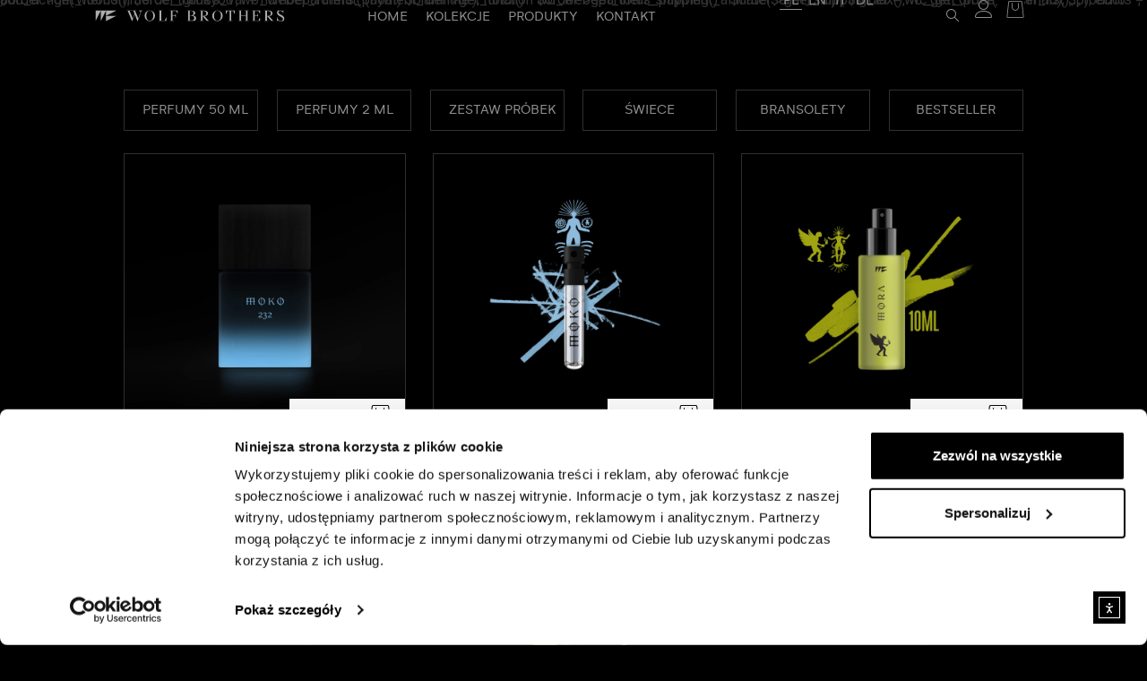

--- FILE ---
content_type: text/html; charset=UTF-8
request_url: https://sklep.wolfbrothers.men/?product-page=2
body_size: 34469
content:
<!doctype html>
<html lang="pl-PL">
<head>
	<meta charset="UTF-8">
	<meta name="viewport" content="width=device-width, initial-scale=1">
	<link rel="profile" href="https://gmpg.org/xfn/11">
	<title>SKLEP.WOLFBROTHERS.MEN</title>
<meta name='robots' content='noindex, nofollow' />
<meta name="uri-translation" content="on" />
<!-- Google Tag Manager for WordPress by gtm4wp.com -->
<script data-cfasync="false" data-pagespeed-no-defer>
	var gtm4wp_datalayer_name = "dataLayer";
	var dataLayer = dataLayer || [];
	const gtm4wp_use_sku_instead = false;
	const gtm4wp_currency = 'PLN';
	const gtm4wp_product_per_impression = 10;
	const gtm4wp_clear_ecommerce = false;
	const gtm4wp_datalayer_max_timeout = 2000;
</script>
<!-- End Google Tag Manager for WordPress by gtm4wp.com --><link rel='dns-prefetch' href='//omnisnippet1.com' />
<link rel='dns-prefetch' href='//cdn.elementor.com' />
<link rel='dns-prefetch' href='//secure.payu.com' />
<link rel="alternate" type="application/rss+xml" title="SKLEP.WOLFBROTHERS.MEN &raquo; Kanał z wpisami" href="https://sklep.wolfbrothers.men/feed/" />
<link rel="alternate" type="application/rss+xml" title="SKLEP.WOLFBROTHERS.MEN &raquo; Kanał z komentarzami" href="https://sklep.wolfbrothers.men/comments/feed/" />
<link rel="alternate" type="application/rss+xml" title="Kanał SKLEP.WOLFBROTHERS.MEN &raquo; Produkty" href="https://sklep.wolfbrothers.men/sklep/feed/" />
<style id='wp-img-auto-sizes-contain-inline-css'>
img:is([sizes=auto i],[sizes^="auto," i]){contain-intrinsic-size:3000px 1500px}
/*# sourceURL=wp-img-auto-sizes-contain-inline-css */
</style>

<link rel='stylesheet' id='acfwf-wc-cart-block-integration-css' href='https://sklep.wolfbrothers.men/wp-content/plugins/advanced-coupons-for-woocommerce-free/dist/assets/index-467dde24.css?ver=1762876219' media='all' />
<link rel='stylesheet' id='acfwf-wc-checkout-block-integration-css' href='https://sklep.wolfbrothers.men/wp-content/plugins/advanced-coupons-for-woocommerce-free/dist/assets/index-2a7d8588.css?ver=1762876219' media='all' />
<link rel='stylesheet' id='omnisend-woocommerce-checkout-block-checkout-newsletter-subscription-block-css' href='https://sklep.wolfbrothers.men/wp-content/plugins/omnisend-connect/includes/blocks/build/omnisend-checkout-block.css?ver=0.1.1' media='all' />
<style id='wp-emoji-styles-inline-css'>

	img.wp-smiley, img.emoji {
		display: inline !important;
		border: none !important;
		box-shadow: none !important;
		height: 1em !important;
		width: 1em !important;
		margin: 0 0.07em !important;
		vertical-align: -0.1em !important;
		background: none !important;
		padding: 0 !important;
	}
/*# sourceURL=wp-emoji-styles-inline-css */
</style>
<link rel='stylesheet' id='wp-block-library-css' href='https://sklep.wolfbrothers.men/wp-includes/css/dist/block-library/style.min.css?ver=6.9' media='all' />
<link rel='stylesheet' id='acfw-blocks-frontend-css' href='https://sklep.wolfbrothers.men/wp-content/plugins/advanced-coupons-for-woocommerce-free/css/acfw-blocks-frontend.css?ver=4.7.0' media='all' />
<style id='safe-svg-svg-icon-style-inline-css'>
.safe-svg-cover{text-align:center}.safe-svg-cover .safe-svg-inside{display:inline-block;max-width:100%}.safe-svg-cover svg{fill:currentColor;height:100%;max-height:100%;max-width:100%;width:100%}

/*# sourceURL=https://sklep.wolfbrothers.men/wp-content/plugins/safe-svg/dist/safe-svg-block-frontend.css */
</style>
<link rel='stylesheet' id='yaycurrency-currency-switcher-block-editor-style-css' href='https://sklep.wolfbrothers.men/wp-content/plugins/yaycurrency-pro/blocks/style.css?ver=1746773233' media='all' />
<style id='global-styles-inline-css'>
:root{--wp--preset--aspect-ratio--square: 1;--wp--preset--aspect-ratio--4-3: 4/3;--wp--preset--aspect-ratio--3-4: 3/4;--wp--preset--aspect-ratio--3-2: 3/2;--wp--preset--aspect-ratio--2-3: 2/3;--wp--preset--aspect-ratio--16-9: 16/9;--wp--preset--aspect-ratio--9-16: 9/16;--wp--preset--color--black: #000000;--wp--preset--color--cyan-bluish-gray: #abb8c3;--wp--preset--color--white: #ffffff;--wp--preset--color--pale-pink: #f78da7;--wp--preset--color--vivid-red: #cf2e2e;--wp--preset--color--luminous-vivid-orange: #ff6900;--wp--preset--color--luminous-vivid-amber: #fcb900;--wp--preset--color--light-green-cyan: #7bdcb5;--wp--preset--color--vivid-green-cyan: #00d084;--wp--preset--color--pale-cyan-blue: #8ed1fc;--wp--preset--color--vivid-cyan-blue: #0693e3;--wp--preset--color--vivid-purple: #9b51e0;--wp--preset--gradient--vivid-cyan-blue-to-vivid-purple: linear-gradient(135deg,rgb(6,147,227) 0%,rgb(155,81,224) 100%);--wp--preset--gradient--light-green-cyan-to-vivid-green-cyan: linear-gradient(135deg,rgb(122,220,180) 0%,rgb(0,208,130) 100%);--wp--preset--gradient--luminous-vivid-amber-to-luminous-vivid-orange: linear-gradient(135deg,rgb(252,185,0) 0%,rgb(255,105,0) 100%);--wp--preset--gradient--luminous-vivid-orange-to-vivid-red: linear-gradient(135deg,rgb(255,105,0) 0%,rgb(207,46,46) 100%);--wp--preset--gradient--very-light-gray-to-cyan-bluish-gray: linear-gradient(135deg,rgb(238,238,238) 0%,rgb(169,184,195) 100%);--wp--preset--gradient--cool-to-warm-spectrum: linear-gradient(135deg,rgb(74,234,220) 0%,rgb(151,120,209) 20%,rgb(207,42,186) 40%,rgb(238,44,130) 60%,rgb(251,105,98) 80%,rgb(254,248,76) 100%);--wp--preset--gradient--blush-light-purple: linear-gradient(135deg,rgb(255,206,236) 0%,rgb(152,150,240) 100%);--wp--preset--gradient--blush-bordeaux: linear-gradient(135deg,rgb(254,205,165) 0%,rgb(254,45,45) 50%,rgb(107,0,62) 100%);--wp--preset--gradient--luminous-dusk: linear-gradient(135deg,rgb(255,203,112) 0%,rgb(199,81,192) 50%,rgb(65,88,208) 100%);--wp--preset--gradient--pale-ocean: linear-gradient(135deg,rgb(255,245,203) 0%,rgb(182,227,212) 50%,rgb(51,167,181) 100%);--wp--preset--gradient--electric-grass: linear-gradient(135deg,rgb(202,248,128) 0%,rgb(113,206,126) 100%);--wp--preset--gradient--midnight: linear-gradient(135deg,rgb(2,3,129) 0%,rgb(40,116,252) 100%);--wp--preset--font-size--small: 13px;--wp--preset--font-size--medium: 20px;--wp--preset--font-size--large: 36px;--wp--preset--font-size--x-large: 42px;--wp--preset--spacing--20: 0.44rem;--wp--preset--spacing--30: 0.67rem;--wp--preset--spacing--40: 1rem;--wp--preset--spacing--50: 1.5rem;--wp--preset--spacing--60: 2.25rem;--wp--preset--spacing--70: 3.38rem;--wp--preset--spacing--80: 5.06rem;--wp--preset--shadow--natural: 6px 6px 9px rgba(0, 0, 0, 0.2);--wp--preset--shadow--deep: 12px 12px 50px rgba(0, 0, 0, 0.4);--wp--preset--shadow--sharp: 6px 6px 0px rgba(0, 0, 0, 0.2);--wp--preset--shadow--outlined: 6px 6px 0px -3px rgb(255, 255, 255), 6px 6px rgb(0, 0, 0);--wp--preset--shadow--crisp: 6px 6px 0px rgb(0, 0, 0);}:root { --wp--style--global--content-size: 800px;--wp--style--global--wide-size: 1200px; }:where(body) { margin: 0; }.wp-site-blocks > .alignleft { float: left; margin-right: 2em; }.wp-site-blocks > .alignright { float: right; margin-left: 2em; }.wp-site-blocks > .aligncenter { justify-content: center; margin-left: auto; margin-right: auto; }:where(.wp-site-blocks) > * { margin-block-start: 24px; margin-block-end: 0; }:where(.wp-site-blocks) > :first-child { margin-block-start: 0; }:where(.wp-site-blocks) > :last-child { margin-block-end: 0; }:root { --wp--style--block-gap: 24px; }:root :where(.is-layout-flow) > :first-child{margin-block-start: 0;}:root :where(.is-layout-flow) > :last-child{margin-block-end: 0;}:root :where(.is-layout-flow) > *{margin-block-start: 24px;margin-block-end: 0;}:root :where(.is-layout-constrained) > :first-child{margin-block-start: 0;}:root :where(.is-layout-constrained) > :last-child{margin-block-end: 0;}:root :where(.is-layout-constrained) > *{margin-block-start: 24px;margin-block-end: 0;}:root :where(.is-layout-flex){gap: 24px;}:root :where(.is-layout-grid){gap: 24px;}.is-layout-flow > .alignleft{float: left;margin-inline-start: 0;margin-inline-end: 2em;}.is-layout-flow > .alignright{float: right;margin-inline-start: 2em;margin-inline-end: 0;}.is-layout-flow > .aligncenter{margin-left: auto !important;margin-right: auto !important;}.is-layout-constrained > .alignleft{float: left;margin-inline-start: 0;margin-inline-end: 2em;}.is-layout-constrained > .alignright{float: right;margin-inline-start: 2em;margin-inline-end: 0;}.is-layout-constrained > .aligncenter{margin-left: auto !important;margin-right: auto !important;}.is-layout-constrained > :where(:not(.alignleft):not(.alignright):not(.alignfull)){max-width: var(--wp--style--global--content-size);margin-left: auto !important;margin-right: auto !important;}.is-layout-constrained > .alignwide{max-width: var(--wp--style--global--wide-size);}body .is-layout-flex{display: flex;}.is-layout-flex{flex-wrap: wrap;align-items: center;}.is-layout-flex > :is(*, div){margin: 0;}body .is-layout-grid{display: grid;}.is-layout-grid > :is(*, div){margin: 0;}body{padding-top: 0px;padding-right: 0px;padding-bottom: 0px;padding-left: 0px;}a:where(:not(.wp-element-button)){text-decoration: underline;}:root :where(.wp-element-button, .wp-block-button__link){background-color: #32373c;border-width: 0;color: #fff;font-family: inherit;font-size: inherit;font-style: inherit;font-weight: inherit;letter-spacing: inherit;line-height: inherit;padding-top: calc(0.667em + 2px);padding-right: calc(1.333em + 2px);padding-bottom: calc(0.667em + 2px);padding-left: calc(1.333em + 2px);text-decoration: none;text-transform: inherit;}.has-black-color{color: var(--wp--preset--color--black) !important;}.has-cyan-bluish-gray-color{color: var(--wp--preset--color--cyan-bluish-gray) !important;}.has-white-color{color: var(--wp--preset--color--white) !important;}.has-pale-pink-color{color: var(--wp--preset--color--pale-pink) !important;}.has-vivid-red-color{color: var(--wp--preset--color--vivid-red) !important;}.has-luminous-vivid-orange-color{color: var(--wp--preset--color--luminous-vivid-orange) !important;}.has-luminous-vivid-amber-color{color: var(--wp--preset--color--luminous-vivid-amber) !important;}.has-light-green-cyan-color{color: var(--wp--preset--color--light-green-cyan) !important;}.has-vivid-green-cyan-color{color: var(--wp--preset--color--vivid-green-cyan) !important;}.has-pale-cyan-blue-color{color: var(--wp--preset--color--pale-cyan-blue) !important;}.has-vivid-cyan-blue-color{color: var(--wp--preset--color--vivid-cyan-blue) !important;}.has-vivid-purple-color{color: var(--wp--preset--color--vivid-purple) !important;}.has-black-background-color{background-color: var(--wp--preset--color--black) !important;}.has-cyan-bluish-gray-background-color{background-color: var(--wp--preset--color--cyan-bluish-gray) !important;}.has-white-background-color{background-color: var(--wp--preset--color--white) !important;}.has-pale-pink-background-color{background-color: var(--wp--preset--color--pale-pink) !important;}.has-vivid-red-background-color{background-color: var(--wp--preset--color--vivid-red) !important;}.has-luminous-vivid-orange-background-color{background-color: var(--wp--preset--color--luminous-vivid-orange) !important;}.has-luminous-vivid-amber-background-color{background-color: var(--wp--preset--color--luminous-vivid-amber) !important;}.has-light-green-cyan-background-color{background-color: var(--wp--preset--color--light-green-cyan) !important;}.has-vivid-green-cyan-background-color{background-color: var(--wp--preset--color--vivid-green-cyan) !important;}.has-pale-cyan-blue-background-color{background-color: var(--wp--preset--color--pale-cyan-blue) !important;}.has-vivid-cyan-blue-background-color{background-color: var(--wp--preset--color--vivid-cyan-blue) !important;}.has-vivid-purple-background-color{background-color: var(--wp--preset--color--vivid-purple) !important;}.has-black-border-color{border-color: var(--wp--preset--color--black) !important;}.has-cyan-bluish-gray-border-color{border-color: var(--wp--preset--color--cyan-bluish-gray) !important;}.has-white-border-color{border-color: var(--wp--preset--color--white) !important;}.has-pale-pink-border-color{border-color: var(--wp--preset--color--pale-pink) !important;}.has-vivid-red-border-color{border-color: var(--wp--preset--color--vivid-red) !important;}.has-luminous-vivid-orange-border-color{border-color: var(--wp--preset--color--luminous-vivid-orange) !important;}.has-luminous-vivid-amber-border-color{border-color: var(--wp--preset--color--luminous-vivid-amber) !important;}.has-light-green-cyan-border-color{border-color: var(--wp--preset--color--light-green-cyan) !important;}.has-vivid-green-cyan-border-color{border-color: var(--wp--preset--color--vivid-green-cyan) !important;}.has-pale-cyan-blue-border-color{border-color: var(--wp--preset--color--pale-cyan-blue) !important;}.has-vivid-cyan-blue-border-color{border-color: var(--wp--preset--color--vivid-cyan-blue) !important;}.has-vivid-purple-border-color{border-color: var(--wp--preset--color--vivid-purple) !important;}.has-vivid-cyan-blue-to-vivid-purple-gradient-background{background: var(--wp--preset--gradient--vivid-cyan-blue-to-vivid-purple) !important;}.has-light-green-cyan-to-vivid-green-cyan-gradient-background{background: var(--wp--preset--gradient--light-green-cyan-to-vivid-green-cyan) !important;}.has-luminous-vivid-amber-to-luminous-vivid-orange-gradient-background{background: var(--wp--preset--gradient--luminous-vivid-amber-to-luminous-vivid-orange) !important;}.has-luminous-vivid-orange-to-vivid-red-gradient-background{background: var(--wp--preset--gradient--luminous-vivid-orange-to-vivid-red) !important;}.has-very-light-gray-to-cyan-bluish-gray-gradient-background{background: var(--wp--preset--gradient--very-light-gray-to-cyan-bluish-gray) !important;}.has-cool-to-warm-spectrum-gradient-background{background: var(--wp--preset--gradient--cool-to-warm-spectrum) !important;}.has-blush-light-purple-gradient-background{background: var(--wp--preset--gradient--blush-light-purple) !important;}.has-blush-bordeaux-gradient-background{background: var(--wp--preset--gradient--blush-bordeaux) !important;}.has-luminous-dusk-gradient-background{background: var(--wp--preset--gradient--luminous-dusk) !important;}.has-pale-ocean-gradient-background{background: var(--wp--preset--gradient--pale-ocean) !important;}.has-electric-grass-gradient-background{background: var(--wp--preset--gradient--electric-grass) !important;}.has-midnight-gradient-background{background: var(--wp--preset--gradient--midnight) !important;}.has-small-font-size{font-size: var(--wp--preset--font-size--small) !important;}.has-medium-font-size{font-size: var(--wp--preset--font-size--medium) !important;}.has-large-font-size{font-size: var(--wp--preset--font-size--large) !important;}.has-x-large-font-size{font-size: var(--wp--preset--font-size--x-large) !important;}
:root :where(.wp-block-pullquote){font-size: 1.5em;line-height: 1.6;}
/*# sourceURL=global-styles-inline-css */
</style>
<link rel='stylesheet' id='wcsob-css' href='https://sklep.wolfbrothers.men/wp-content/plugins/sold-out-badge-for-woocommerce//style.css?ver=6.9' media='all' />
<style id='wcsob-inline-css'>
.wcsob_soldout { color: #FFFFFF;background: #000000;font-size: 14px;padding-top: 20px;padding-right: 20px;padding-bottom: 5px;padding-left: 20px;font-weight: normal;width: auto;height: auto;border-radius: 0px;z-index: 9999;text-align: center;position: absolute;top: 300px;right: auto;bottom: auto;left: 5px; }.single-product .wcsob_soldout { top: 10px;right: auto;bottom: auto;left: 6px; }.woocommerce .product.outofstock .woocommerce-LoopProduct-link:before, .elementor-posts .product.outofstock .elementor-post__thumbnail__link:before, .wcsob-outofstock-product .woocommerce-product-gallery:before { content: 'Produkt wyprzedany! Czekamy na dostawę';color: #FFFFFF;background: #000000;font-size: 14px;padding-top: 20px;padding-right: 20px;padding-bottom: 5px;padding-left: 20px;font-weight: normal;width: auto;height: auto;border-radius: 0px;z-index: 9999;text-align: center;position: absolute;top: 300px;right: auto;bottom: auto;left: 5px; }.wcsob-outofstock-product .woocommerce-product-gallery:before { top: 10px;right: auto;bottom: auto;left: 6px; }.woocommerce .related .product:not(.outofstock) :before{display:none}.woocommerce .upsells .product:not(.outofstock) :before{display:none}
/*# sourceURL=wcsob-inline-css */
</style>
<link rel='stylesheet' id='woocommerce-layout-css' href='https://sklep.wolfbrothers.men/wp-content/plugins/woocommerce/assets/css/woocommerce-layout.css?ver=10.4.3' media='all' />
<link rel='stylesheet' id='woocommerce-smallscreen-css' href='https://sklep.wolfbrothers.men/wp-content/plugins/woocommerce/assets/css/woocommerce-smallscreen.css?ver=10.4.3' media='only screen and (max-width: 768px)' />
<link rel='stylesheet' id='woocommerce-general-css' href='https://sklep.wolfbrothers.men/wp-content/plugins/woocommerce/assets/css/woocommerce.css?ver=10.4.3' media='all' />
<style id='woocommerce-inline-inline-css'>
.woocommerce form .form-row .required { visibility: visible; }
/*# sourceURL=woocommerce-inline-inline-css */
</style>
<link rel='stylesheet' id='ea11y-widget-fonts-css' href='https://sklep.wolfbrothers.men/wp-content/plugins/pojo-accessibility/assets/build/fonts.css?ver=3.9.1' media='all' />
<link rel='stylesheet' id='ea11y-skip-link-css' href='https://sklep.wolfbrothers.men/wp-content/plugins/pojo-accessibility/assets/build/skip-link.css?ver=3.9.1' media='all' />
<link rel='stylesheet' id='dashicons-css' href='https://sklep.wolfbrothers.men/wp-includes/css/dashicons.min.css?ver=6.9' media='all' />
<link rel='stylesheet' id='cfvsw_swatches_product-css' href='https://sklep.wolfbrothers.men/wp-content/plugins/variation-swatches-woo/assets/css/swatches.css?ver=1.0.13' media='all' />
<style id='cfvsw_swatches_product-inline-css'>
.cfvsw-tooltip{background:#000000;color:#454545;} .cfvsw-tooltip:before{background:#000000;}:root {--cfvsw-swatches-font-size: 16px;--cfvsw-swatches-border-color: #222222;--cfvsw-swatches-border-color-hover: #22222280;--cfvsw-swatches-border-width: 1px;--cfvsw-swatches-tooltip-font-size: 16px;}
/*# sourceURL=cfvsw_swatches_product-inline-css */
</style>
<link rel='stylesheet' id='hello-elementor-css' href='https://sklep.wolfbrothers.men/wp-content/themes/hello-elementor/assets/css/reset.css?ver=3.4.5' media='all' />
<link rel='stylesheet' id='hello-elementor-theme-style-css' href='https://sklep.wolfbrothers.men/wp-content/themes/hello-elementor/assets/css/theme.css?ver=3.4.5' media='all' />
<link rel='stylesheet' id='hello-elementor-header-footer-css' href='https://sklep.wolfbrothers.men/wp-content/themes/hello-elementor/assets/css/header-footer.css?ver=3.4.5' media='all' />
<link rel='stylesheet' id='elementor-frontend-css' href='https://sklep.wolfbrothers.men/wp-content/plugins/elementor/assets/css/frontend.min.css?ver=3.33.4' media='all' />
<link rel='stylesheet' id='elementor-post-7751-css' href='https://sklep.wolfbrothers.men/wp-content/uploads/elementor/css/post-7751.css?ver=1768908303' media='all' />
<link rel='stylesheet' id='widget-image-css' href='https://sklep.wolfbrothers.men/wp-content/plugins/elementor/assets/css/widget-image.min.css?ver=3.33.4' media='all' />
<link rel='stylesheet' id='widget-nav-menu-css' href='https://sklep.wolfbrothers.men/wp-content/plugins/elementor-pro/assets/css/widget-nav-menu.min.css?ver=3.33.2' media='all' />
<link rel='stylesheet' id='widget-icon-list-css' href='https://sklep.wolfbrothers.men/wp-content/plugins/elementor/assets/css/widget-icon-list.min.css?ver=3.33.4' media='all' />
<link rel='stylesheet' id='widget-woocommerce-menu-cart-css' href='https://sklep.wolfbrothers.men/wp-content/plugins/elementor-pro/assets/css/widget-woocommerce-menu-cart.min.css?ver=3.33.2' media='all' />
<link rel='stylesheet' id='swiper-css' href='https://sklep.wolfbrothers.men/wp-content/plugins/elementor/assets/lib/swiper/v8/css/swiper.min.css?ver=8.4.5' media='all' />
<link rel='stylesheet' id='e-swiper-css' href='https://sklep.wolfbrothers.men/wp-content/plugins/elementor/assets/css/conditionals/e-swiper.min.css?ver=3.33.4' media='all' />
<link rel='stylesheet' id='widget-spacer-css' href='https://sklep.wolfbrothers.men/wp-content/plugins/elementor/assets/css/widget-spacer.min.css?ver=3.33.4' media='all' />
<link rel='stylesheet' id='widget-divider-css' href='https://sklep.wolfbrothers.men/wp-content/plugins/elementor/assets/css/widget-divider.min.css?ver=3.33.4' media='all' />
<link rel='stylesheet' id='widget-heading-css' href='https://sklep.wolfbrothers.men/wp-content/plugins/elementor/assets/css/widget-heading.min.css?ver=3.33.4' media='all' />
<link rel='stylesheet' id='widget-loop-common-css' href='https://sklep.wolfbrothers.men/wp-content/plugins/elementor-pro/assets/css/widget-loop-common.min.css?ver=3.33.2' media='all' />
<link rel='stylesheet' id='widget-loop-grid-css' href='https://sklep.wolfbrothers.men/wp-content/plugins/elementor-pro/assets/css/widget-loop-grid.min.css?ver=3.33.2' media='all' />
<link rel='stylesheet' id='elementor-post-7767-css' href='https://sklep.wolfbrothers.men/wp-content/uploads/elementor/css/post-7767.css?ver=1768908304' media='all' />
<link rel='stylesheet' id='elementor-post-7759-css' href='https://sklep.wolfbrothers.men/wp-content/uploads/elementor/css/post-7759.css?ver=1768908304' media='all' />
<link rel='stylesheet' id='elementor-post-7764-css' href='https://sklep.wolfbrothers.men/wp-content/uploads/elementor/css/post-7764.css?ver=1768908318' media='all' />
<link rel='stylesheet' id='flexible-shipping-free-shipping-css' href='https://sklep.wolfbrothers.men/wp-content/plugins/flexible-shipping/assets/dist/css/free-shipping.css?ver=6.4.5.2' media='all' />
<link rel='stylesheet' id='p24-blik-field-styles-css' href='https://sklep.wolfbrothers.men/wp-content/plugins/woocommerce-gateway-przelewy24/assets/css/blik_field.css?ver=4.1.12.5' media='all' />
<link rel='stylesheet' id='payu-gateway-css' href='https://sklep.wolfbrothers.men/wp-content/plugins/woo-payu-payment-gateway/assets/css/payu-gateway.css?ver=2.9.0' media='all' />
<link rel='stylesheet' id='yay-currency-frontend-style-css' href='https://sklep.wolfbrothers.men/wp-content/plugins/yaycurrency-pro/src/styles.css?ver=3.2' media='all' />
<link rel='stylesheet' id='ekit-widget-styles-css' href='https://sklep.wolfbrothers.men/wp-content/plugins/elementskit-lite/widgets/init/assets/css/widget-styles.css?ver=3.7.7' media='all' />
<link rel='stylesheet' id='ekit-responsive-css' href='https://sklep.wolfbrothers.men/wp-content/plugins/elementskit-lite/widgets/init/assets/css/responsive.css?ver=3.7.7' media='all' />
<link rel='stylesheet' id='eael-general-css' href='https://sklep.wolfbrothers.men/wp-content/plugins/essential-addons-for-elementor-lite/assets/front-end/css/view/general.min.css?ver=6.5.3' media='all' />
<link rel='stylesheet' id='wpr-text-animations-css-css' href='https://sklep.wolfbrothers.men/wp-content/plugins/royal-elementor-addons/assets/css/lib/animations/text-animations.min.css?ver=1.7.1041' media='all' />
<link rel='stylesheet' id='wpr-addons-css-css' href='https://sklep.wolfbrothers.men/wp-content/plugins/royal-elementor-addons/assets/css/frontend.min.css?ver=1.7.1041' media='all' />
<link rel='stylesheet' id='font-awesome-5-all-css' href='https://sklep.wolfbrothers.men/wp-content/plugins/elementor/assets/lib/font-awesome/css/all.min.css?ver=6.5.3' media='all' />
<link rel='stylesheet' id='elementor-icons-ekiticons-css' href='https://sklep.wolfbrothers.men/wp-content/plugins/elementskit-lite/modules/elementskit-icon-pack/assets/css/ekiticons.css?ver=3.7.7' media='all' />
<script type="text/template" id="tmpl-variation-template">
	<div class="woocommerce-variation-description">{{{ data.variation.variation_description }}}</div>
	<div class="woocommerce-variation-price">{{{ data.variation.price_html }}}</div>
	<div class="woocommerce-variation-availability">{{{ data.variation.availability_html }}}</div>
</script>
<script type="text/template" id="tmpl-unavailable-variation-template">
	<p role="alert">Przepraszamy, ten produkt jest niedostępny. Prosimy wybrać inną kombinację.</p>
</script>
<script data-cfasync="false" src="https://sklep.wolfbrothers.men/wp-includes/js/jquery/jquery.min.js?ver=3.7.1" id="jquery-core-js"></script>
<script data-cfasync="false" src="https://sklep.wolfbrothers.men/wp-includes/js/jquery/jquery-migrate.min.js?ver=3.4.1" id="jquery-migrate-js"></script>
<script data-optimized="1" id="yaymail-notice-js-extra" src="[data-uri]" defer></script>
<script data-optimized="1" src="https://sklep.wolfbrothers.men/wp-content/litespeed/js/e0980033e28ca6aa3f4570476b8c596f.js?ver=77daf" id="yaymail-notice-js" defer data-deferred="1"></script>
<script data-optimized="1" src="https://sklep.wolfbrothers.men/wp-content/litespeed/js/d3899712369528ef7f94da7e11bd94fc.js?ver=9f4cf" id="wc-jquery-blockui-js" data-wp-strategy="defer"></script>
<script data-optimized="1" src="https://sklep.wolfbrothers.men/wp-content/litespeed/js/558c127db91727b16a4da60641da9864.js?ver=ae488" id="wc-js-cookie-js" defer data-wp-strategy="defer"></script>
<script data-optimized="1" id="woocommerce-js-extra" src="[data-uri]" defer></script>
<script data-optimized="1" src="https://sklep.wolfbrothers.men/wp-content/litespeed/js/ebefb54169d72c4ae7cbca4263398548.js?ver=b8d1e" id="woocommerce-js" defer data-wp-strategy="defer"></script>
<script data-optimized="1" src="https://sklep.wolfbrothers.men/wp-content/litespeed/js/3cd667c11958a1e4e9fad0be58ad784f.js?ver=074ae" id="underscore-js" defer data-deferred="1"></script>
<script data-optimized="1" id="wp-util-js-extra" src="[data-uri]" defer></script>
<script data-optimized="1" src="https://sklep.wolfbrothers.men/wp-content/litespeed/js/6eba630d470433672f954c08644b88f5.js?ver=51e82" id="wp-util-js" defer data-deferred="1"></script>
<script data-optimized="1" src="https://sklep.wolfbrothers.men/wp-content/litespeed/js/49271e0ab45dde2bdf81b5f8b4601670.js?ver=01670" id="payu-sfsdk-js" defer data-deferred="1"></script>
<script data-optimized="1" src="https://sklep.wolfbrothers.men/wp-content/litespeed/js/0840a7b0d5cd2b45f2be0aa6bcd12487.js?ver=12487" id="payu-promise-polyfill-js" defer data-deferred="1"></script>
<link rel="https://api.w.org/" href="https://sklep.wolfbrothers.men/wp-json/" /><link rel="EditURI" type="application/rsd+xml" title="RSD" href="https://sklep.wolfbrothers.men/xmlrpc.php?rsd" />
<meta name="generator" content="WordPress 6.9" />
<meta name="generator" content="WooCommerce 10.4.3" />
				<meta name="omnisend-site-verification" content="634c06739291037bab01df49"/>
				
<!-- Google Tag Manager for WordPress by gtm4wp.com -->
<!-- GTM Container placement set to automatic -->
<script data-cfasync="false" data-pagespeed-no-defer>
	var dataLayer_content = {"pagePostType":"frontpage","cartContent":{"totals":{"applied_coupons":[],"discount_total":0,"subtotal":0,"total":0},"items":[]}};
	dataLayer.push( dataLayer_content );
</script>
<script data-cfasync="false" data-pagespeed-no-defer>
(function(w,d,s,l,i){w[l]=w[l]||[];w[l].push({'gtm.start':
new Date().getTime(),event:'gtm.js'});var f=d.getElementsByTagName(s)[0],
j=d.createElement(s),dl=l!='dataLayer'?'&l='+l:'';j.async=true;j.src=
'//www.googletagmanager.com/gtm.js?id='+i+dl;f.parentNode.insertBefore(j,f);
})(window,document,'script','dataLayer','GTM-52FBM3B');
</script>
<!-- End Google Tag Manager for WordPress by gtm4wp.com -->	<noscript><style>.woocommerce-product-gallery{ opacity: 1 !important; }</style></noscript>
	<meta name="generator" content="Elementor 3.33.4; features: e_font_icon_svg, additional_custom_breakpoints; settings: css_print_method-external, google_font-enabled, font_display-swap">

<!-- Google Tag Manager -->
<script>(function(w,d,s,l,i){w[l]=w[l]||[];w[l].push({'gtm.start':
new Date().getTime(),event:'gtm.js'});var f=d.getElementsByTagName(s)[0],
j=d.createElement(s),dl=l!='dataLayer'?'&l='+l:'';j.async=true;j.src=
'https://www.googletagmanager.com/gtm.js?id='+i+dl;f.parentNode.insertBefore(j,f);
})(window,document,'script','dataLayer','GTM-52FBM3B');</script>
<!-- End Google Tag Manager -->

<!-- Api Pixel Code -->
<script data-optimized="1" src="https://sklep.wolfbrothers.men/wp-content/litespeed/js/0ee11b86127096954c155ae6cbf92aea.js?ver=92aea" async defer></script>
<!-- End Api Pixel Code -->

add_action('woocommerce_thankyou','wb_webepartners_payment_affiliate');
function wb_webepartners_payment_affiliate($order_id) {
	
	$order = wc_get_order($order_id);
	$products = $order->get_items();
	$order_gross_val = number_format( (float) $order->get_total() - $order->get_total_shipping() - $order->get_shipping_tax(), wc_get_price_decimals(),'.','');
	
	echo '
	<!-- wb-webepartners affiliate -->
	<script data-optimized="1" type="text/javascript" src="[data-uri]" defer></script>
	<script data-optimized="1" type"text/javascript" src="https://sklep.wolfbrothers.men/wp-content/litespeed/js/78642c07a137a4ae79524f715d24c71c.js?ver=4c71c" defer data-deferred="1"></script>
	<script data-optimized="1" type="text/javascript" src="https://sklep.wolfbrothers.men/wp-content/litespeed/js/20aecac5b42c6ee94e13850b9042a70a.js?ver=2a70a" defer data-deferred="1"></script>
	';
	
}

<script data-optimized="1" type="text/javascript" src="[data-uri]" defer></script>
			<style>
				.e-con.e-parent:nth-of-type(n+4):not(.e-lazyloaded):not(.e-no-lazyload),
				.e-con.e-parent:nth-of-type(n+4):not(.e-lazyloaded):not(.e-no-lazyload) * {
					background-image: none !important;
				}
				@media screen and (max-height: 1024px) {
					.e-con.e-parent:nth-of-type(n+3):not(.e-lazyloaded):not(.e-no-lazyload),
					.e-con.e-parent:nth-of-type(n+3):not(.e-lazyloaded):not(.e-no-lazyload) * {
						background-image: none !important;
					}
				}
				@media screen and (max-height: 640px) {
					.e-con.e-parent:nth-of-type(n+2):not(.e-lazyloaded):not(.e-no-lazyload),
					.e-con.e-parent:nth-of-type(n+2):not(.e-lazyloaded):not(.e-no-lazyload) * {
						background-image: none !important;
					}
				}
			</style>
			<link rel="modulepreload" href="https://sklep.wolfbrothers.men/wp-content/plugins/advanced-coupons-for-woocommerce-free/dist/common/NoticesPlugin.4b31c3cc.js"  /><link rel="modulepreload" href="https://sklep.wolfbrothers.men/wp-content/plugins/advanced-coupons-for-woocommerce-free/dist/common/NoticesPlugin.4b31c3cc.js"  />		<style id="wp-custom-css">
			.site-header {
	display: none;
}


.eael-product-gallery .eael-product-wrap .icons-wrap.over-box-style li a {
	width: 100px;
	height: 50px;
}

body {
	line-height: 0;
}

.woocommerce div.product div.images .woocommerce-product-gallery__trigger {
	display: none;
	background: #000;
}

.woocommerce-message::before {
	display: none;
}

span.elementor-button-icon {
	font-size: 25px;
	position: relative;
	top: 0px;
}
span.elementor-button-text {
	display: flex;
  align-items: center;
  justify-content: center;
}

ul.flex-direction-nav {
	display: none;
}

.elementor-price-list .elementor-price-list-item .elementor-price-list-header {
	justify-content: left;
}

.elementor-price-list .elementor-price-list-item .elementor-price-list-title {
	margin-right: 5px;
}

.elementor-price-list .elementor-price-list-header, .elementor-price-list .elementor-price-list-item, .elementor-price-list .elementor-price-list-text {
	display: table-header-group;
}

.elementor-price-list .elementor-price-list-item .elementor-price-list-text {
	display: block;
	margin-bottom: 7px;
}

.elementor-element .swiper .swiper-horizontal>.swiper-pagination-bullets, .elementor-element .swiper .swiper-pagination-bullets.swiper-pagination-horizontal, .elementor-element .swiper .swiper-pagination-custom, .elementor-element .swiper .swiper-pagination-fraction, .elementor-element .swiper~.swiper-pagination-bullets.swiper-pagination-horizontal, .elementor-element .swiper~.swiper-pagination-custom, .elementor-element .swiper~.swiper-pagination-fraction, .elementor-lightbox .swiper .swiper-horizontal>.swiper-pagination-bullets, .elementor-lightbox .swiper .swiper-pagination-bullets.swiper-pagination-horizontal, .elementor-lightbox .swiper .swiper-pagination-custom, .elementor-lightbox .swiper .swiper-pagination-fraction, .elementor-lightbox .swiper~.swiper-pagination-bullets.swiper-pagination-horizontal, .elementor-lightbox .swiper~.swiper-pagination-custom, .elementor-lightbox .swiper~.swiper-pagination-fraction {
	bottom: 40px;
}

.elementor-element .swiper .elementor-swiper-button-prev, .elementor-element .swiper~.elementor-swiper-button-prev, .elementor-lightbox .swiper .elementor-swiper-button-prev, .elementor-lightbox .swiper~.elementor-swiper-button-prev {
	left: 7%;
}

.elementor-element .swiper .elementor-swiper-button-next, .elementor-element .swiper~.elementor-swiper-button-next, .elementor-lightbox .swiper .elementor-swiper-button-next, .elementor-lightbox .swiper~.elementor-swiper-button-next {
	right: 7%;
}

.woocommerce-product-gallery:hover img {
    cursor: default !important;
}
.woocommerce-product-gallery__image {
    pointer-events: none;
}

.elementor-element .swiper .elementor-swiper-button svg, .elementor-element .swiper~.elementor-swiper-button svg, .elementor-lightbox .swiper .elementor-swiper-button svg, .elementor-lightbox .swiper~.elementor-swiper-button svg {
	background: #0000007D;
	padding: 10px;
}

.ekit_modal-searchPanel .ekit-search-group .ekit_search-button {
	top: 55%;
}

.ekit-popup-85c3575.ekit-promo-popup .mfp-close, .ekit-popup-7815804.ekit-promo-popup .mfp-close {
	top: 55px;
}

a.glink {
	color: #909090;
	padding: 0 3px;
	font-family: 'swiza-regular', sans-serif;
	font-size: 14px; 
}

a.glink.gt-current-lang {
	color: #909090;
	font-weight: normal !important;
	border-width: 1px 0px 1px 0px;
	border-color: #909090;
	border-style: solid;
	padding: 2px 4px 2px;
	width: 1px;  
}

.eael-woo-cart .eael-woo-cart-wrapper.eael-woo-style-2 form.eael-woo-cart-form .eael-woo-cart-table .eael-woo-cart-tbody .eael-woo-cart-tr .eael-woo-cart-tr-left>.product-thumbnail {
	border-radius: 0;
	border: 1px solid #111;
}

.eael-woo-cart .eael-woo-cart-wrapper .eael-cart-coupon-and-collaterals .cart-collaterals .cart_totals, .eael-woo-cart .eael-woo-cart-wrapper .eael-cart-clear-btn .cart-collaterals .cart_totals {
	max-width: 75%;
}

.eael-woo-cart .eael-woo-cart-wrapper .eael-cart-coupon-and-collaterals .cart-collaterals .cart_totals table tr th, .eael-woo-cart .eael-woo-cart-wrapper .eael-cart-clear-btn .cart-collaterals .cart_totals table tr th {
	width: 35%;
}

p.woocommerce-shipping-destination {
	display: none;
}

div.woocommerce-notices-wrapper {
	display: block;
	top: 65px;
	position: relative;
}

#add_payment_method #payment div.payment_box p:last-child, .woocommerce-cart #payment div.payment_box p:last-child, .woocommerce-checkout #payment div.payment_box p:last-child {
	color: #111;
}

#add_payment_method #payment ul.payment_methods li img, .woocommerce-cart #payment ul.payment_methods li img, .woocommerce-checkout #payment ul.payment_methods li img {
	display: none;
}

.cfvsw-swatches-container {
	display: inline-block;
	background: #000;
}

.elementor-widget-woocommerce-checkout-page .woocommerce button.woocommerce-button {
	color: #fff;
}

.eael-woo-cart .eael-woo-cart-wrapper.eael-woo-style-2 .woocommerce-notices-wrapper:not(:empty) {
	margin: 0 0 75px;
	padding: 0;
}

a.button.wc-forward {
	display: none;
}

#ppc-button-ppcp-gateway {
	display: none;
}

#amp-delivery-point-desc {
	border-radius: 0;
	border: 1px solid #222;
	background: #FFFFFFB0;
	font-style: normal;
	font-size: 16px;
	color: #000;
	padding: 20px;
}

label.e-coupon-anchor-description {
	display: none;
}



@media (max-width: 767px) {
.elementor-element .swiper .elementor-swiper-button-prev, .elementor-element .swiper~.elementor-swiper-button-prev, .elementor-lightbox .swiper .elementor-swiper-button-prev, .elementor-lightbox .swiper~.elementor-swiper-button-prev {
	left: 1%;
	}
	
	.elementor-element .swiper .elementor-swiper-button-next, .elementor-element .swiper~.elementor-swiper-button-next, .elementor-lightbox .swiper .elementor-swiper-button-next, .elementor-lightbox .swiper~.elementor-swiper-button-next {
	right: 1%;
}
	
.elementor-7791 .elementor-element.elementor-element-101493f3 .eael-woo-cart-wrapper form.eael-woo-cart-form .eael-woo-cart-table .product-remove a svg, .eael-woo-cart .elementor-7791 .elementor-element.elementor-element-101493f3 .eael-woo-cart-wrapper.eael-woo-style-2 form.eael-woo-cart-form .eael-woo-cart-table .product-thumbnail .eael-woo-cart-product-remove, .elementor-7791 .elementor-element.elementor-element-101493f3 .eael-woo-cart-wrapper.eael-woo-style-2 form.eael-woo-cart-form .eael-woo-cart-table .product-thumbnail .eael-woo-cart-product-remove a svg, .elementor-7791 .elementor-element.elementor-element-101493f3 .eael-woo-cart-wrapper.eael-woo-style-2 form.eael-woo-cart-form .eael-woo-cart-table .eael-woo-cart-tr .eael-woo-cart-td.product-remove a svg {
	height: 25px;
	width: 25px;
	line-height: 25px;
	padding: 7px 7px 8px;
	}
	
.eael-woo-cart .eael-woo-cart-wrapper.eael-woo-style-2 form.eael-woo-cart-form .eael-woo-cart-table .eael-woo-cart-tr .eael-woo-cart-tr-left .eael-woo-cart-td.product-thumbnail .eael-woo-cart-product-remove, .eael-woo-cart .eael-woo-cart-wrapper.eael-woo-style-2 form.eael-woo-cart-form .eael-woo-cart-table .eael-woo-cart-tr .eael-woo-cart-tr-right .eael-woo-cart-td.product-thumbnail .eael-woo-cart-product-remove {
	border-radius: 0;
	background: #909090;
	}
	
.eael-woo-cart .eael-woo-cart-wrapper .eael-cart-coupon-and-collaterals .cart-collaterals .cart_totals, .eael-woo-cart .eael-woo-cart-wrapper .eael-cart-clear-btn .cart-collaterals .cart_totals {
	max-width: 100%;
	}
	
	
	
	
}

.elementor-7767 .elementor-element.elementor-element-2d08fb10, .elementor-7785 .elementor-element.elementor-element-33ba6534 {
	
}

.yay-currency-custom-select__trigger.small {
	background: #000;
	border-color: #000;
	color: #909090;
	border-radius: 0;
	margin-top: -20px;
}

.upwards.yay-currency-custom-arrow::before, .upwards.yay-currency-custom-arrow::after {
	background-color: #FFFFFF30;
}

.yay-currency-custom-arrow {
	margin: 0 30px 0px 10px !important;
}

.yay-currency-custom-selected-option {
	padding: 0 0px !important;
}

.yay-currency-custom-option-row:hover {
	background-color: #000;

}

.yay-currency-custom-select.open .upwards.yay-currency-custom-options {
	border-radius: 0;
}

.yay-currency-custom-option-row.selected {
	background-color: #222222;
}

.yay-currency-custom-option-row {
	background-color: #222222;
}

.yay-currency-custom-options.upwards {
	border: 1px solid #222;
}

.yay-currency-custom-options {
	border: 1px solid #222;
}

.yay-currency-custom-select.open .yay-currency-custom-options {
	border-radius: 0;
}

#payu-card-container {
	background-color: #000;
	border-radius: 7px;
	padding: 20px;
	max-width: 400px;
}

#payu-card-container .payu-card-form {
	border-radius: 7px;
	padding: 10px;
}

.elementor-7794 .elementor-element.elementor-element-9e88fcc .woocommerce #customer_details .form-row .input-text, .elementor-7794 .elementor-element.elementor-element-9e88fcc .woocommerce #customer_details .form-row textarea, .elementor-7794 .elementor-element.elementor-element-9e88fcc .woocommerce form #customer_details select, .elementor-7794 .elementor-element.elementor-element-9e88fcc .woocommerce .e-woocommerce-login-anchor .form-row .input-text, .elementor-7794 .elementor-element.elementor-element-9e88fcc #coupon_code, .elementor-7794 .elementor-element.elementor-element-9e88fcc .select2-container--default .select2-selection--single, .elementor-7794 .elementor-element.elementor-element-9e88fcc .woocommerce-checkout #payment .payment_methods .payment_box {
	color: #000;
}

.woocommerce div.product p.stock {
	display: none;
}

.elementor-menu-cart__main {
	display: none;
}

.apaczkaMapCell .apaczkaCellAddress {
	line-height: 14px;
}

.apaczkaTabulator.tabulator .tabulator-row .tabulator-cell {
	min-height: 130px;
}

.apaczkaMapCell .apaczkaCellHeader {
	line-height: 16px;
}





{}		</style>
		<style id="wpr_lightbox_styles">
				.lg-backdrop {
					background-color: rgba(0,0,0,0.6) !important;
				}
				.lg-toolbar,
				.lg-dropdown {
					background-color: rgba(0,0,0,0.8) !important;
				}
				.lg-dropdown:after {
					border-bottom-color: rgba(0,0,0,0.8) !important;
				}
				.lg-sub-html {
					background-color: rgba(0,0,0,0.8) !important;
				}
				.lg-thumb-outer,
				.lg-progress-bar {
					background-color: #444444 !important;
				}
				.lg-progress {
					background-color: #a90707 !important;
				}
				.lg-icon {
					color: #efefef !important;
					font-size: 20px !important;
				}
				.lg-icon.lg-toogle-thumb {
					font-size: 24px !important;
				}
				.lg-icon:hover,
				.lg-dropdown-text:hover {
					color: #ffffff !important;
				}
				.lg-sub-html,
				.lg-dropdown-text {
					color: #efefef !important;
					font-size: 14px !important;
				}
				#lg-counter {
					color: #efefef !important;
					font-size: 14px !important;
				}
				.lg-prev,
				.lg-next {
					font-size: 35px !important;
				}

				/* Defaults */
				.lg-icon {
				background-color: transparent !important;
				}

				#lg-counter {
				opacity: 0.9;
				}

				.lg-thumb-outer {
				padding: 0 10px;
				}

				.lg-thumb-item {
				border-radius: 0 !important;
				border: none !important;
				opacity: 0.5;
				}

				.lg-thumb-item.active {
					opacity: 1;
				}
	         </style></head>
<body class="home archive post-type-archive post-type-archive-product wp-custom-logo wp-embed-responsive wp-theme-hello-elementor theme-hello-elementor woocommerce-shop woocommerce woocommerce-page woocommerce-no-js ally-default hello-elementor-default elementor-page-7764 elementor-default elementor-template-full-width elementor-kit-7751">


<!-- GTM Container placement set to automatic -->
<!-- Google Tag Manager (noscript) -->
				<noscript><iframe src="https://www.googletagmanager.com/ns.html?id=GTM-52FBM3B" height="0" width="0" style="display:none;visibility:hidden" aria-hidden="true"></iframe></noscript>
<!-- End Google Tag Manager (noscript) -->		<script data-optimized="1" src="[data-uri]" defer></script>
		<nav aria-label="Skip to content navigation">
			<a class="ea11y-skip-to-content-link"
				href="#content"
				tabindex="1"
				onclick="onSkipLinkClick()"
			>
				Przejdź do treści
				<svg width="24" height="24" viewBox="0 0 24 24" fill="none" role="presentation">
					<path d="M18 6V12C18 12.7956 17.6839 13.5587 17.1213 14.1213C16.5587 14.6839 15.7956 15 15 15H5M5 15L9 11M5 15L9 19"
								stroke="black"
								stroke-width="1.5"
								stroke-linecap="round"
								stroke-linejoin="round"
					/>
				</svg>
			</a>
			<div class="ea11y-skip-to-content-backdrop"></div>
		</nav>

		

		<header data-elementor-type="header" data-elementor-id="7767" class="elementor elementor-7767 elementor-location-header" data-elementor-post-type="elementor_library">
			<div data-particle_enable="false" data-particle-mobile-disabled="false" class="elementor-element elementor-element-25c3d3e6 e-flex e-con-boxed wpr-particle-no wpr-jarallax-no wpr-parallax-no wpr-sticky-section-no e-con e-parent" data-id="25c3d3e6" data-element_type="container" data-settings="{&quot;background_background&quot;:&quot;slideshow&quot;,&quot;background_slideshow_gallery&quot;:[],&quot;background_slideshow_loop&quot;:&quot;yes&quot;,&quot;background_slideshow_slide_duration&quot;:5000,&quot;background_slideshow_slide_transition&quot;:&quot;fade&quot;,&quot;background_slideshow_transition_duration&quot;:500}">
					<div class="e-con-inner">
		<div data-particle_enable="false" data-particle-mobile-disabled="false" class="elementor-element elementor-element-1018bef5 e-con-full e-flex wpr-particle-no wpr-jarallax-no wpr-parallax-no wpr-sticky-section-no e-con e-child" data-id="1018bef5" data-element_type="container">
		<div data-particle_enable="false" data-particle-mobile-disabled="false" class="elementor-element elementor-element-2d08fb10 e-con-full e-flex wpr-particle-no wpr-jarallax-no wpr-parallax-no wpr-sticky-section-no e-con e-child" data-id="2d08fb10" data-element_type="container" data-settings="{&quot;position&quot;:&quot;fixed&quot;}">
		<div data-particle_enable="false" data-particle-mobile-disabled="false" class="elementor-element elementor-element-71858e36 e-con-full e-flex wpr-particle-no wpr-jarallax-no wpr-parallax-no wpr-sticky-section-no e-con e-child" data-id="71858e36" data-element_type="container">
				<div class="elementor-element elementor-element-25680532 elementor-widget elementor-widget-theme-site-logo elementor-widget-image" data-id="25680532" data-element_type="widget" data-widget_type="theme-site-logo.default">
				<div class="elementor-widget-container">
											<a href="https://sklep.wolfbrothers.men">
			<img width="289" height="39" src="https://sklep.wolfbrothers.men/wp-content/uploads/2025/03/WB-logo-mobile-szare.svg" class="attachment-full size-full wp-image-8427" alt="" />				</a>
											</div>
				</div>
				</div>
		<div data-particle_enable="false" data-particle-mobile-disabled="false" class="elementor-element elementor-element-133b0deb e-con-full e-flex wpr-particle-no wpr-jarallax-no wpr-parallax-no wpr-sticky-section-no e-con e-child" data-id="133b0deb" data-element_type="container">
				<div class="elementor-element elementor-element-1128fadd elementor-nav-menu__align-start elementor-nav-menu--dropdown-none elementor-widget elementor-widget-nav-menu" data-id="1128fadd" data-element_type="widget" data-settings="{&quot;layout&quot;:&quot;horizontal&quot;,&quot;submenu_icon&quot;:{&quot;value&quot;:&quot;&lt;svg aria-hidden=\&quot;true\&quot; class=\&quot;e-font-icon-svg e-fas-caret-down\&quot; viewBox=\&quot;0 0 320 512\&quot; xmlns=\&quot;http:\/\/www.w3.org\/2000\/svg\&quot;&gt;&lt;path d=\&quot;M31.3 192h257.3c17.8 0 26.7 21.5 14.1 34.1L174.1 354.8c-7.8 7.8-20.5 7.8-28.3 0L17.2 226.1C4.6 213.5 13.5 192 31.3 192z\&quot;&gt;&lt;\/path&gt;&lt;\/svg&gt;&quot;,&quot;library&quot;:&quot;fa-solid&quot;}}" data-widget_type="nav-menu.default">
				<div class="elementor-widget-container">
								<nav aria-label="Menu" class="elementor-nav-menu--main elementor-nav-menu__container elementor-nav-menu--layout-horizontal e--pointer-underline e--animation-fade">
				<ul id="menu-1-1128fadd" class="elementor-nav-menu"><li class="menu-item menu-item-type-custom menu-item-object-custom menu-item-190"><a href="https://wolfbrothers.men" class="elementor-item">Home</a></li>
<li class="menu-item menu-item-type-post_type menu-item-object-page menu-item-8036"><a href="https://sklep.wolfbrothers.men/kolekcje/" class="elementor-item">Kolekcje</a></li>
<li class="menu-item menu-item-type-custom menu-item-object-custom menu-item-6832"><a href="https://sklep.wolfbrothers.men/sklep/" class="elementor-item">Produkty</a></li>
<li class="menu-item menu-item-type-custom menu-item-object-custom menu-item-512"><a href="https://wolfbrothers.men/kontakt/" class="elementor-item">Kontakt</a></li>
</ul>			</nav>
						<nav class="elementor-nav-menu--dropdown elementor-nav-menu__container" aria-hidden="true">
				<ul id="menu-2-1128fadd" class="elementor-nav-menu"><li class="menu-item menu-item-type-custom menu-item-object-custom menu-item-190"><a href="https://wolfbrothers.men" class="elementor-item" tabindex="-1">Home</a></li>
<li class="menu-item menu-item-type-post_type menu-item-object-page menu-item-8036"><a href="https://sklep.wolfbrothers.men/kolekcje/" class="elementor-item" tabindex="-1">Kolekcje</a></li>
<li class="menu-item menu-item-type-custom menu-item-object-custom menu-item-6832"><a href="https://sklep.wolfbrothers.men/sklep/" class="elementor-item" tabindex="-1">Produkty</a></li>
<li class="menu-item menu-item-type-custom menu-item-object-custom menu-item-512"><a href="https://wolfbrothers.men/kontakt/" class="elementor-item" tabindex="-1">Kontakt</a></li>
</ul>			</nav>
						</div>
				</div>
				</div>
		<div data-particle_enable="false" data-particle-mobile-disabled="false" class="elementor-element elementor-element-53ddd467 e-con-full e-flex wpr-particle-no wpr-jarallax-no wpr-parallax-no wpr-sticky-section-no e-con e-child" data-id="53ddd467" data-element_type="container">
				<div class="elementor-element elementor-element-46b2e782 elementor-widget elementor-widget-shortcode" data-id="46b2e782" data-element_type="widget" data-widget_type="shortcode.default">
				<div class="elementor-widget-container">
							<div class="elementor-shortcode"><div class="gtranslate_wrapper" id="gt-wrapper-85930009"></div></div>
						</div>
				</div>
				</div>
		<div data-particle_enable="false" data-particle-mobile-disabled="false" class="elementor-element elementor-element-1b422f96 e-con-full e-flex wpr-particle-no wpr-jarallax-no wpr-parallax-no wpr-sticky-section-no e-con e-child" data-id="1b422f96" data-element_type="container">
				<div class="elementor-element elementor-element-725d60c1 elementor-widget elementor-widget-elementskit-header-search" data-id="725d60c1" data-element_type="widget" data-widget_type="elementskit-header-search.default">
				<div class="elementor-widget-container">
					<div class="ekit-wid-con" >        <a href="#ekit_modal-popup-725d60c1" class="ekit_navsearch-button ekit-modal-popup" aria-label="navsearch-button">
            <i aria-hidden="true" class="icon icon-search2"></i>        </a>
        <!-- language switcher strart -->
        <!-- xs modal -->
        <div class="zoom-anim-dialog mfp-hide ekit_modal-searchPanel" id="ekit_modal-popup-725d60c1">
            <div class="ekit-search-panel">
            <!-- Polylang search - thanks to Alain Melsens -->
                <form role="search" method="get" class="ekit-search-group" action="https://sklep.wolfbrothers.men/">
                    <input type="search" class="ekit_search-field" aria-label="search-form" placeholder="Szukaj ..." value="" name="s">
					<button type="submit" class="ekit_search-button" aria-label="search-button">
                        <i aria-hidden="true" class="icon icon-search2"></i>                    </button>
                </form>
            </div>
        </div><!-- End xs modal -->
        <!-- end language switcher strart -->
        </div>				</div>
				</div>
				<div class="elementor-element elementor-element-142ecf5c elementor-icon-list--layout-inline elementor-align-right elementor-list-item-link-full_width elementor-widget elementor-widget-icon-list" data-id="142ecf5c" data-element_type="widget" data-widget_type="icon-list.default">
				<div class="elementor-widget-container">
							<ul class="elementor-icon-list-items elementor-inline-items">
							<li class="elementor-icon-list-item elementor-inline-item">
											<a href="https://sklep.wolfbrothers.men/moje-konto/">

												<span class="elementor-icon-list-icon">
							<i aria-hidden="true" class="icon icon-user"></i>						</span>
										<span class="elementor-icon-list-text"></span>
											</a>
									</li>
						</ul>
						</div>
				</div>
				<div class="elementor-element elementor-element-d5f7bb3 toggle-icon--custom elementor-menu-cart--empty-indicator-hide koszyk elementor-menu-cart--items-indicator-bubble elementor-menu-cart--cart-type-side-cart elementor-menu-cart--show-remove-button-yes elementor-widget elementor-widget-woocommerce-menu-cart" data-id="d5f7bb3" data-element_type="widget" data-settings="{&quot;cart_type&quot;:&quot;side-cart&quot;,&quot;open_cart&quot;:&quot;click&quot;,&quot;automatically_open_cart&quot;:&quot;no&quot;}" data-widget_type="woocommerce-menu-cart.default">
				<div class="elementor-widget-container">
							<div class="elementor-menu-cart__wrapper">
							<div class="elementor-menu-cart__toggle_wrapper">
					<div class="elementor-menu-cart__container elementor-lightbox" aria-hidden="true">
						<div class="elementor-menu-cart__main" aria-hidden="true">
									<div class="elementor-menu-cart__close-button">
					</div>
									<div class="widget_shopping_cart_content">
															</div>
						</div>
					</div>
							<div class="elementor-menu-cart__toggle elementor-button-wrapper">
			<a id="elementor-menu-cart__toggle_button" href="#" class="elementor-menu-cart__toggle_button elementor-button elementor-size-sm" aria-expanded="false">
				<span class="elementor-button-text"><span class="woocommerce-Price-amount amount"><bdi>0,00&nbsp;<span class="woocommerce-Price-currencySymbol">zł</span></bdi></span></span>
				<span class="elementor-button-icon">
					<span class="elementor-button-icon-qty" data-counter="0">0</span>
					<i class="e-toggle-cart-custom-icon icon icon-shopping-bag-1" aria-hidden="true"></i>					<span class="elementor-screen-only">Wózek</span>
				</span>
			</a>
		</div>
						</div>
					</div> <!-- close elementor-menu-cart__wrapper -->
						</div>
				</div>
				</div>
				</div>
				</div>
					</div>
				</div>
				</header>
				<div data-elementor-type="product-archive" data-elementor-id="7764" class="elementor elementor-7764 elementor-location-archive product" data-elementor-post-type="elementor_library">
			<div data-particle_enable="false" data-particle-mobile-disabled="false" class="elementor-element elementor-element-581ff0ea e-flex e-con-boxed wpr-particle-no wpr-jarallax-no wpr-parallax-no wpr-sticky-section-no e-con e-parent" data-id="581ff0ea" data-element_type="container">
					<div class="e-con-inner">
		<div data-particle_enable="false" data-particle-mobile-disabled="false" class="elementor-element elementor-element-206e59ec e-con-full e-flex wpr-particle-no wpr-jarallax-no wpr-parallax-no wpr-sticky-section-no e-con e-child" data-id="206e59ec" data-element_type="container">
				<div class="elementor-element elementor-element-3d539abf elementor-nav-menu__align-center elementor-nav-menu--dropdown-none elementor-widget elementor-widget-nav-menu" data-id="3d539abf" data-element_type="widget" data-settings="{&quot;layout&quot;:&quot;horizontal&quot;,&quot;submenu_icon&quot;:{&quot;value&quot;:&quot;&lt;svg aria-hidden=\&quot;true\&quot; class=\&quot;e-font-icon-svg e-fas-caret-down\&quot; viewBox=\&quot;0 0 320 512\&quot; xmlns=\&quot;http:\/\/www.w3.org\/2000\/svg\&quot;&gt;&lt;path d=\&quot;M31.3 192h257.3c17.8 0 26.7 21.5 14.1 34.1L174.1 354.8c-7.8 7.8-20.5 7.8-28.3 0L17.2 226.1C4.6 213.5 13.5 192 31.3 192z\&quot;&gt;&lt;\/path&gt;&lt;\/svg&gt;&quot;,&quot;library&quot;:&quot;fa-solid&quot;}}" data-widget_type="nav-menu.default">
				<div class="elementor-widget-container">
								<nav aria-label="Menu" class="elementor-nav-menu--main elementor-nav-menu__container elementor-nav-menu--layout-horizontal e--pointer-none">
				<ul id="menu-1-3d539abf" class="elementor-nav-menu"><li class="menu-item menu-item-type-taxonomy menu-item-object-product_cat menu-item-861"><a href="https://sklep.wolfbrothers.men/kategoria-produktu/perfumy-50-ml/" class="elementor-item">PERFUMY 50 ml</a></li>
</ul>			</nav>
						<nav class="elementor-nav-menu--dropdown elementor-nav-menu__container" aria-hidden="true">
				<ul id="menu-2-3d539abf" class="elementor-nav-menu"><li class="menu-item menu-item-type-taxonomy menu-item-object-product_cat menu-item-861"><a href="https://sklep.wolfbrothers.men/kategoria-produktu/perfumy-50-ml/" class="elementor-item" tabindex="-1">PERFUMY 50 ml</a></li>
</ul>			</nav>
						</div>
				</div>
				</div>
		<div data-particle_enable="false" data-particle-mobile-disabled="false" class="elementor-element elementor-element-3eb6b521 e-con-full e-flex wpr-particle-no wpr-jarallax-no wpr-parallax-no wpr-sticky-section-no e-con e-child" data-id="3eb6b521" data-element_type="container">
				<div class="elementor-element elementor-element-6b81f489 elementor-nav-menu__align-center elementor-nav-menu--dropdown-none elementor-widget elementor-widget-nav-menu" data-id="6b81f489" data-element_type="widget" data-settings="{&quot;layout&quot;:&quot;horizontal&quot;,&quot;submenu_icon&quot;:{&quot;value&quot;:&quot;&lt;svg aria-hidden=\&quot;true\&quot; class=\&quot;e-font-icon-svg e-fas-caret-down\&quot; viewBox=\&quot;0 0 320 512\&quot; xmlns=\&quot;http:\/\/www.w3.org\/2000\/svg\&quot;&gt;&lt;path d=\&quot;M31.3 192h257.3c17.8 0 26.7 21.5 14.1 34.1L174.1 354.8c-7.8 7.8-20.5 7.8-28.3 0L17.2 226.1C4.6 213.5 13.5 192 31.3 192z\&quot;&gt;&lt;\/path&gt;&lt;\/svg&gt;&quot;,&quot;library&quot;:&quot;fa-solid&quot;}}" data-widget_type="nav-menu.default">
				<div class="elementor-widget-container">
								<nav aria-label="Menu" class="elementor-nav-menu--main elementor-nav-menu__container elementor-nav-menu--layout-horizontal e--pointer-none">
				<ul id="menu-1-6b81f489" class="elementor-nav-menu"><li class="menu-item menu-item-type-taxonomy menu-item-object-product_cat menu-item-867"><a href="https://sklep.wolfbrothers.men/kategoria-produktu/perfumy-2-ml/" class="elementor-item">PERFUMY 2 ml</a></li>
</ul>			</nav>
						<nav class="elementor-nav-menu--dropdown elementor-nav-menu__container" aria-hidden="true">
				<ul id="menu-2-6b81f489" class="elementor-nav-menu"><li class="menu-item menu-item-type-taxonomy menu-item-object-product_cat menu-item-867"><a href="https://sklep.wolfbrothers.men/kategoria-produktu/perfumy-2-ml/" class="elementor-item" tabindex="-1">PERFUMY 2 ml</a></li>
</ul>			</nav>
						</div>
				</div>
				</div>
		<div data-particle_enable="false" data-particle-mobile-disabled="false" class="elementor-element elementor-element-161a03f e-con-full e-flex wpr-particle-no wpr-jarallax-no wpr-parallax-no wpr-sticky-section-no e-con e-child" data-id="161a03f" data-element_type="container">
				<div class="elementor-element elementor-element-325eaa99 elementor-nav-menu__align-center elementor-nav-menu--dropdown-none elementor-widget elementor-widget-nav-menu" data-id="325eaa99" data-element_type="widget" data-settings="{&quot;layout&quot;:&quot;horizontal&quot;,&quot;submenu_icon&quot;:{&quot;value&quot;:&quot;&lt;svg aria-hidden=\&quot;true\&quot; class=\&quot;e-font-icon-svg e-fas-caret-down\&quot; viewBox=\&quot;0 0 320 512\&quot; xmlns=\&quot;http:\/\/www.w3.org\/2000\/svg\&quot;&gt;&lt;path d=\&quot;M31.3 192h257.3c17.8 0 26.7 21.5 14.1 34.1L174.1 354.8c-7.8 7.8-20.5 7.8-28.3 0L17.2 226.1C4.6 213.5 13.5 192 31.3 192z\&quot;&gt;&lt;\/path&gt;&lt;\/svg&gt;&quot;,&quot;library&quot;:&quot;fa-solid&quot;}}" data-widget_type="nav-menu.default">
				<div class="elementor-widget-container">
								<nav aria-label="Menu" class="elementor-nav-menu--main elementor-nav-menu__container elementor-nav-menu--layout-horizontal e--pointer-none">
				<ul id="menu-1-325eaa99" class="elementor-nav-menu"><li class="menu-item menu-item-type-taxonomy menu-item-object-product_cat menu-item-878"><a href="https://sklep.wolfbrothers.men/kategoria-produktu/zestaw-probek/" class="elementor-item">ZESTAW PRÓBEK</a></li>
</ul>			</nav>
						<nav class="elementor-nav-menu--dropdown elementor-nav-menu__container" aria-hidden="true">
				<ul id="menu-2-325eaa99" class="elementor-nav-menu"><li class="menu-item menu-item-type-taxonomy menu-item-object-product_cat menu-item-878"><a href="https://sklep.wolfbrothers.men/kategoria-produktu/zestaw-probek/" class="elementor-item" tabindex="-1">ZESTAW PRÓBEK</a></li>
</ul>			</nav>
						</div>
				</div>
				</div>
		<div data-particle_enable="false" data-particle-mobile-disabled="false" class="elementor-element elementor-element-58fb86a6 e-con-full e-flex wpr-particle-no wpr-jarallax-no wpr-parallax-no wpr-sticky-section-no e-con e-child" data-id="58fb86a6" data-element_type="container">
				<div class="elementor-element elementor-element-60c95662 elementor-nav-menu__align-center elementor-nav-menu--dropdown-none elementor-widget elementor-widget-nav-menu" data-id="60c95662" data-element_type="widget" data-settings="{&quot;layout&quot;:&quot;horizontal&quot;,&quot;submenu_icon&quot;:{&quot;value&quot;:&quot;&lt;svg aria-hidden=\&quot;true\&quot; class=\&quot;e-font-icon-svg e-fas-caret-down\&quot; viewBox=\&quot;0 0 320 512\&quot; xmlns=\&quot;http:\/\/www.w3.org\/2000\/svg\&quot;&gt;&lt;path d=\&quot;M31.3 192h257.3c17.8 0 26.7 21.5 14.1 34.1L174.1 354.8c-7.8 7.8-20.5 7.8-28.3 0L17.2 226.1C4.6 213.5 13.5 192 31.3 192z\&quot;&gt;&lt;\/path&gt;&lt;\/svg&gt;&quot;,&quot;library&quot;:&quot;fa-solid&quot;}}" data-widget_type="nav-menu.default">
				<div class="elementor-widget-container">
								<nav aria-label="Menu" class="elementor-nav-menu--main elementor-nav-menu__container elementor-nav-menu--layout-horizontal e--pointer-none">
				<ul id="menu-1-60c95662" class="elementor-nav-menu"><li class="menu-item menu-item-type-taxonomy menu-item-object-product_cat menu-item-872"><a href="https://sklep.wolfbrothers.men/kategoria-produktu/swiece/" class="elementor-item">ŚWIECE</a></li>
</ul>			</nav>
						<nav class="elementor-nav-menu--dropdown elementor-nav-menu__container" aria-hidden="true">
				<ul id="menu-2-60c95662" class="elementor-nav-menu"><li class="menu-item menu-item-type-taxonomy menu-item-object-product_cat menu-item-872"><a href="https://sklep.wolfbrothers.men/kategoria-produktu/swiece/" class="elementor-item" tabindex="-1">ŚWIECE</a></li>
</ul>			</nav>
						</div>
				</div>
				</div>
		<div data-particle_enable="false" data-particle-mobile-disabled="false" class="elementor-element elementor-element-30fbc777 e-con-full e-flex wpr-particle-no wpr-jarallax-no wpr-parallax-no wpr-sticky-section-no e-con e-child" data-id="30fbc777" data-element_type="container">
				<div class="elementor-element elementor-element-5ff658be elementor-nav-menu__align-center elementor-nav-menu--dropdown-none elementor-widget elementor-widget-nav-menu" data-id="5ff658be" data-element_type="widget" data-settings="{&quot;layout&quot;:&quot;horizontal&quot;,&quot;submenu_icon&quot;:{&quot;value&quot;:&quot;&lt;svg aria-hidden=\&quot;true\&quot; class=\&quot;e-font-icon-svg e-fas-caret-down\&quot; viewBox=\&quot;0 0 320 512\&quot; xmlns=\&quot;http:\/\/www.w3.org\/2000\/svg\&quot;&gt;&lt;path d=\&quot;M31.3 192h257.3c17.8 0 26.7 21.5 14.1 34.1L174.1 354.8c-7.8 7.8-20.5 7.8-28.3 0L17.2 226.1C4.6 213.5 13.5 192 31.3 192z\&quot;&gt;&lt;\/path&gt;&lt;\/svg&gt;&quot;,&quot;library&quot;:&quot;fa-solid&quot;}}" data-widget_type="nav-menu.default">
				<div class="elementor-widget-container">
								<nav aria-label="Menu" class="elementor-nav-menu--main elementor-nav-menu__container elementor-nav-menu--layout-horizontal e--pointer-none">
				<ul id="menu-1-5ff658be" class="elementor-nav-menu"><li class="menu-item menu-item-type-taxonomy menu-item-object-product_cat menu-item-874"><a href="https://sklep.wolfbrothers.men/kategoria-produktu/bransolety/" class="elementor-item">BRANSOLETY</a></li>
</ul>			</nav>
						<nav class="elementor-nav-menu--dropdown elementor-nav-menu__container" aria-hidden="true">
				<ul id="menu-2-5ff658be" class="elementor-nav-menu"><li class="menu-item menu-item-type-taxonomy menu-item-object-product_cat menu-item-874"><a href="https://sklep.wolfbrothers.men/kategoria-produktu/bransolety/" class="elementor-item" tabindex="-1">BRANSOLETY</a></li>
</ul>			</nav>
						</div>
				</div>
				</div>
		<div data-particle_enable="false" data-particle-mobile-disabled="false" class="elementor-element elementor-element-23d3456c e-con-full e-flex wpr-particle-no wpr-jarallax-no wpr-parallax-no wpr-sticky-section-no e-con e-child" data-id="23d3456c" data-element_type="container">
				<div class="elementor-element elementor-element-69c1530e elementor-nav-menu__align-center elementor-nav-menu--dropdown-none elementor-widget elementor-widget-nav-menu" data-id="69c1530e" data-element_type="widget" data-settings="{&quot;layout&quot;:&quot;horizontal&quot;,&quot;submenu_icon&quot;:{&quot;value&quot;:&quot;&lt;svg aria-hidden=\&quot;true\&quot; class=\&quot;e-font-icon-svg e-fas-caret-down\&quot; viewBox=\&quot;0 0 320 512\&quot; xmlns=\&quot;http:\/\/www.w3.org\/2000\/svg\&quot;&gt;&lt;path d=\&quot;M31.3 192h257.3c17.8 0 26.7 21.5 14.1 34.1L174.1 354.8c-7.8 7.8-20.5 7.8-28.3 0L17.2 226.1C4.6 213.5 13.5 192 31.3 192z\&quot;&gt;&lt;\/path&gt;&lt;\/svg&gt;&quot;,&quot;library&quot;:&quot;fa-solid&quot;}}" data-widget_type="nav-menu.default">
				<div class="elementor-widget-container">
								<nav aria-label="Menu" class="elementor-nav-menu--main elementor-nav-menu__container elementor-nav-menu--layout-horizontal e--pointer-none">
				<ul id="menu-1-69c1530e" class="elementor-nav-menu"><li class="menu-item menu-item-type-taxonomy menu-item-object-product_cat menu-item-876"><a href="https://sklep.wolfbrothers.men/kategoria-produktu/bestseller/" class="elementor-item">BESTSELLER</a></li>
</ul>			</nav>
						<nav class="elementor-nav-menu--dropdown elementor-nav-menu__container" aria-hidden="true">
				<ul id="menu-2-69c1530e" class="elementor-nav-menu"><li class="menu-item menu-item-type-taxonomy menu-item-object-product_cat menu-item-876"><a href="https://sklep.wolfbrothers.men/kategoria-produktu/bestseller/" class="elementor-item" tabindex="-1">BESTSELLER</a></li>
</ul>			</nav>
						</div>
				</div>
				</div>
					</div>
				</div>
		<div data-particle_enable="false" data-particle-mobile-disabled="false" class="elementor-element elementor-element-73c72786 e-flex e-con-boxed wpr-particle-no wpr-jarallax-no wpr-parallax-no wpr-sticky-section-no e-con e-parent" data-id="73c72786" data-element_type="container">
					<div class="e-con-inner">
				<div class="woocommerce elementor-element elementor-element-d26a273 elementor-grid-3 elementor-grid-tablet-2 elementor-grid-mobile-1 elementor-widget elementor-widget-loop-grid" data-id="d26a273" data-element_type="widget" data-settings="{&quot;_skin&quot;:&quot;product&quot;,&quot;template_id&quot;:7756,&quot;pagination_type&quot;:&quot;numbers_and_prev_next&quot;,&quot;row_gap&quot;:{&quot;unit&quot;:&quot;px&quot;,&quot;size&quot;:50,&quot;sizes&quot;:[]},&quot;columns&quot;:&quot;3&quot;,&quot;columns_tablet&quot;:&quot;2&quot;,&quot;columns_mobile&quot;:&quot;1&quot;,&quot;edit_handle_selector&quot;:&quot;[data-elementor-type=\&quot;loop-item\&quot;]&quot;,&quot;pagination_load_type&quot;:&quot;page_reload&quot;,&quot;row_gap_tablet&quot;:{&quot;unit&quot;:&quot;px&quot;,&quot;size&quot;:&quot;&quot;,&quot;sizes&quot;:[]},&quot;row_gap_mobile&quot;:{&quot;unit&quot;:&quot;px&quot;,&quot;size&quot;:&quot;&quot;,&quot;sizes&quot;:[]}}" data-widget_type="loop-grid.product">
				<div class="elementor-widget-container">
							<div class="elementor-loop-container elementor-grid" role="list">
		<style id="loop-7756">.elementor-widget-container .eael-protected-content-message{font-family:var( --e-global-typography-secondary-font-family ), Sans-serif;font-size:var( --e-global-typography-secondary-font-size );font-weight:var( --e-global-typography-secondary-font-weight );line-height:var( --e-global-typography-secondary-line-height );}.elementor-widget-container .protected-content-error-msg{font-family:var( --e-global-typography-secondary-font-family ), Sans-serif;font-size:var( --e-global-typography-secondary-font-size );font-weight:var( --e-global-typography-secondary-font-weight );line-height:var( --e-global-typography-secondary-line-height );}.elementor-7756 .elementor-element.elementor-element-68bfe6c4{--display:flex;--flex-direction:column-reverse;--container-widget-width:100%;--container-widget-height:initial;--container-widget-flex-grow:0;--container-widget-align-self:initial;--flex-wrap-mobile:wrap;--gap:0px 0px;--row-gap:0px;--column-gap:0px;--flex-wrap:wrap;--margin-top:0px;--margin-bottom:0px;--margin-left:0px;--margin-right:0px;--padding-top:0px;--padding-bottom:0px;--padding-left:0px;--padding-right:0px;--z-index:1;}.elementor-7756 .elementor-element.elementor-element-68bfe6c4.e-con{--flex-grow:0;--flex-shrink:0;}.elementor-7756 .elementor-element.elementor-element-4c069d06{--display:flex;--flex-direction:row;--container-widget-width:initial;--container-widget-height:100%;--container-widget-flex-grow:1;--container-widget-align-self:stretch;--flex-wrap-mobile:wrap;--gap:0px 0px;--row-gap:0px;--column-gap:0px;--margin-top:0px;--margin-bottom:0px;--margin-left:0px;--margin-right:0px;--padding-top:0px;--padding-bottom:0px;--padding-left:0px;--padding-right:0px;}.elementor-7756 .elementor-element.elementor-element-7f157bd9{--display:flex;--align-items:flex-start;--container-widget-width:calc( ( 1 - var( --container-widget-flex-grow ) ) * 100% );--margin-top:0px;--margin-bottom:0px;--margin-left:0px;--margin-right:0px;--padding-top:15px;--padding-bottom:0px;--padding-left:0px;--padding-right:0px;}.elementor-widget-woocommerce-product-title .eael-protected-content-message{font-family:var( --e-global-typography-secondary-font-family ), Sans-serif;font-size:var( --e-global-typography-secondary-font-size );font-weight:var( --e-global-typography-secondary-font-weight );line-height:var( --e-global-typography-secondary-line-height );}.elementor-widget-woocommerce-product-title .protected-content-error-msg{font-family:var( --e-global-typography-secondary-font-family ), Sans-serif;font-size:var( --e-global-typography-secondary-font-size );font-weight:var( --e-global-typography-secondary-font-weight );line-height:var( --e-global-typography-secondary-line-height );}.elementor-widget-woocommerce-product-title .elementor-heading-title{font-family:var( --e-global-typography-primary-font-family ), Sans-serif;font-size:var( --e-global-typography-primary-font-size );font-weight:var( --e-global-typography-primary-font-weight );line-height:var( --e-global-typography-primary-line-height );color:var( --e-global-color-primary );}.elementor-7756 .elementor-element.elementor-element-7772f2c6 > .elementor-widget-container{margin:0px 0px 20px 0px;padding:0px 0px 0px 0px;}.elementor-7756 .elementor-element.elementor-element-7772f2c6 .elementor-heading-title{font-family:"swiza-regular", Sans-serif;font-size:17px;font-weight:400;line-height:1.1em;color:var( --e-global-color-452eb35 );}.elementor-widget-heading .eael-protected-content-message{font-family:var( --e-global-typography-secondary-font-family ), Sans-serif;font-size:var( --e-global-typography-secondary-font-size );font-weight:var( --e-global-typography-secondary-font-weight );line-height:var( --e-global-typography-secondary-line-height );}.elementor-widget-heading .protected-content-error-msg{font-family:var( --e-global-typography-secondary-font-family ), Sans-serif;font-size:var( --e-global-typography-secondary-font-size );font-weight:var( --e-global-typography-secondary-font-weight );line-height:var( --e-global-typography-secondary-line-height );}.elementor-widget-heading .elementor-heading-title{font-family:var( --e-global-typography-primary-font-family ), Sans-serif;font-size:var( --e-global-typography-primary-font-size );font-weight:var( --e-global-typography-primary-font-weight );line-height:var( --e-global-typography-primary-line-height );color:var( --e-global-color-primary );}.elementor-7756 .elementor-element.elementor-element-68bc8a5e > .elementor-widget-container{margin:0px 0px 0px 0px;padding:0px 0px 0px 0px;}body:not(.rtl) .elementor-7756 .elementor-element.elementor-element-68bc8a5e{left:0px;}body.rtl .elementor-7756 .elementor-element.elementor-element-68bc8a5e{right:0px;}.elementor-7756 .elementor-element.elementor-element-68bc8a5e{bottom:-3px;}.elementor-7756 .elementor-element.elementor-element-68bc8a5e .elementor-heading-title{font-family:var( --e-global-typography-b67abef-font-family ), Sans-serif;font-size:var( --e-global-typography-b67abef-font-size );font-weight:var( --e-global-typography-b67abef-font-weight );line-height:var( --e-global-typography-b67abef-line-height );}.elementor-7756 .elementor-element.elementor-element-68684e32{--display:flex;--flex-direction:row;--container-widget-width:initial;--container-widget-height:100%;--container-widget-flex-grow:1;--container-widget-align-self:stretch;--flex-wrap-mobile:wrap;--justify-content:center;border-style:solid;--border-style:solid;border-width:1px 1px 1px 1px;--border-top-width:1px;--border-right-width:1px;--border-bottom-width:1px;--border-left-width:1px;border-color:var( --e-global-color-b927f65 );--border-color:var( --e-global-color-b927f65 );--margin-top:0px;--margin-bottom:0px;--margin-left:0px;--margin-right:0px;--padding-top:0px;--padding-bottom:0px;--padding-left:0px;--padding-right:0px;}.elementor-widget-theme-post-featured-image .eael-protected-content-message{font-family:var( --e-global-typography-secondary-font-family ), Sans-serif;font-size:var( --e-global-typography-secondary-font-size );font-weight:var( --e-global-typography-secondary-font-weight );line-height:var( --e-global-typography-secondary-line-height );}.elementor-widget-theme-post-featured-image .protected-content-error-msg{font-family:var( --e-global-typography-secondary-font-family ), Sans-serif;font-size:var( --e-global-typography-secondary-font-size );font-weight:var( --e-global-typography-secondary-font-weight );line-height:var( --e-global-typography-secondary-line-height );}.elementor-widget-theme-post-featured-image .widget-image-caption{color:var( --e-global-color-text );font-family:var( --e-global-typography-text-font-family ), Sans-serif;font-size:var( --e-global-typography-text-font-size );font-weight:var( --e-global-typography-text-font-weight );line-height:var( --e-global-typography-text-line-height );}.elementor-7756 .elementor-element.elementor-element-5fa2966a > .elementor-widget-container{margin:0px 0px 0px 0px;padding:0px 0px 0px 0px;}.elementor-7756 .elementor-element.elementor-element-5fa2966a{z-index:1;}.elementor-widget-button .elementor-button{background-color:var( --e-global-color-accent );font-family:var( --e-global-typography-accent-font-family ), Sans-serif;font-size:var( --e-global-typography-accent-font-size );font-weight:var( --e-global-typography-accent-font-weight );line-height:var( --e-global-typography-accent-line-height );}.elementor-widget-button .eael-protected-content-message{font-family:var( --e-global-typography-secondary-font-family ), Sans-serif;font-size:var( --e-global-typography-secondary-font-size );font-weight:var( --e-global-typography-secondary-font-weight );line-height:var( --e-global-typography-secondary-line-height );}.elementor-widget-button .protected-content-error-msg{font-family:var( --e-global-typography-secondary-font-family ), Sans-serif;font-size:var( --e-global-typography-secondary-font-size );font-weight:var( --e-global-typography-secondary-font-weight );line-height:var( --e-global-typography-secondary-line-height );}.elementor-7756 .elementor-element.elementor-element-4c13c58d .elementor-button{background-color:var( --e-global-color-dd2fe2f );font-family:var( --e-global-typography-8d7eb82-font-family ), Sans-serif;font-size:var( --e-global-typography-8d7eb82-font-size );fill:var( --e-global-color-6122938 );color:var( --e-global-color-6122938 );border-radius:0px 0px 0px 0px;padding:7px 15px 7px 15px;}.elementor-7756 .elementor-element.elementor-element-4c13c58d .elementor-button:hover, .elementor-7756 .elementor-element.elementor-element-4c13c58d .elementor-button:focus{background-color:var( --e-global-color-452eb35 );color:var( --e-global-color-6122938 );border-color:var( --e-global-color-452eb35 );}.elementor-7756 .elementor-element.elementor-element-4c13c58d > .elementor-widget-container{margin:0px 0px 0px 0px;padding:0px 0px 0px 0px;}body:not(.rtl) .elementor-7756 .elementor-element.elementor-element-4c13c58d{right:0px;}body.rtl .elementor-7756 .elementor-element.elementor-element-4c13c58d{left:0px;}.elementor-7756 .elementor-element.elementor-element-4c13c58d{bottom:0px;}.elementor-7756 .elementor-element.elementor-element-4c13c58d .elementor-button-content-wrapper{flex-direction:row-reverse;}.elementor-7756 .elementor-element.elementor-element-4c13c58d .elementor-button .elementor-button-content-wrapper{gap:13px;}.elementor-7756 .elementor-element.elementor-element-4c13c58d .elementor-button:hover svg, .elementor-7756 .elementor-element.elementor-element-4c13c58d .elementor-button:focus svg{fill:var( --e-global-color-6122938 );}@media(min-width:768px){.elementor-7756 .elementor-element.elementor-element-68bfe6c4{--width:100%;}.elementor-7756 .elementor-element.elementor-element-68684e32{--width:100%;}}@media(max-width:1024px){.elementor-widget-container .eael-protected-content-message{font-size:var( --e-global-typography-secondary-font-size );line-height:var( --e-global-typography-secondary-line-height );}.elementor-widget-container .protected-content-error-msg{font-size:var( --e-global-typography-secondary-font-size );line-height:var( --e-global-typography-secondary-line-height );}.elementor-widget-woocommerce-product-title .eael-protected-content-message{font-size:var( --e-global-typography-secondary-font-size );line-height:var( --e-global-typography-secondary-line-height );}.elementor-widget-woocommerce-product-title .protected-content-error-msg{font-size:var( --e-global-typography-secondary-font-size );line-height:var( --e-global-typography-secondary-line-height );}.elementor-widget-woocommerce-product-title .elementor-heading-title{font-size:var( --e-global-typography-primary-font-size );line-height:var( --e-global-typography-primary-line-height );}.elementor-widget-heading .eael-protected-content-message{font-size:var( --e-global-typography-secondary-font-size );line-height:var( --e-global-typography-secondary-line-height );}.elementor-widget-heading .protected-content-error-msg{font-size:var( --e-global-typography-secondary-font-size );line-height:var( --e-global-typography-secondary-line-height );}.elementor-widget-heading .elementor-heading-title{font-size:var( --e-global-typography-primary-font-size );line-height:var( --e-global-typography-primary-line-height );}.elementor-7756 .elementor-element.elementor-element-68bc8a5e .elementor-heading-title{font-size:var( --e-global-typography-b67abef-font-size );line-height:var( --e-global-typography-b67abef-line-height );}.elementor-widget-theme-post-featured-image .eael-protected-content-message{font-size:var( --e-global-typography-secondary-font-size );line-height:var( --e-global-typography-secondary-line-height );}.elementor-widget-theme-post-featured-image .protected-content-error-msg{font-size:var( --e-global-typography-secondary-font-size );line-height:var( --e-global-typography-secondary-line-height );}.elementor-widget-theme-post-featured-image .widget-image-caption{font-size:var( --e-global-typography-text-font-size );line-height:var( --e-global-typography-text-line-height );}.elementor-widget-button .eael-protected-content-message{font-size:var( --e-global-typography-secondary-font-size );line-height:var( --e-global-typography-secondary-line-height );}.elementor-widget-button .protected-content-error-msg{font-size:var( --e-global-typography-secondary-font-size );line-height:var( --e-global-typography-secondary-line-height );}.elementor-widget-button .elementor-button{font-size:var( --e-global-typography-accent-font-size );line-height:var( --e-global-typography-accent-line-height );}.elementor-7756 .elementor-element.elementor-element-4c13c58d .elementor-button{font-size:var( --e-global-typography-8d7eb82-font-size );}}@media(max-width:767px){.elementor-widget-container .eael-protected-content-message{font-size:var( --e-global-typography-secondary-font-size );line-height:var( --e-global-typography-secondary-line-height );}.elementor-widget-container .protected-content-error-msg{font-size:var( --e-global-typography-secondary-font-size );line-height:var( --e-global-typography-secondary-line-height );}.elementor-widget-woocommerce-product-title .eael-protected-content-message{font-size:var( --e-global-typography-secondary-font-size );line-height:var( --e-global-typography-secondary-line-height );}.elementor-widget-woocommerce-product-title .protected-content-error-msg{font-size:var( --e-global-typography-secondary-font-size );line-height:var( --e-global-typography-secondary-line-height );}.elementor-widget-woocommerce-product-title .elementor-heading-title{font-size:var( --e-global-typography-primary-font-size );line-height:var( --e-global-typography-primary-line-height );}.elementor-widget-heading .eael-protected-content-message{font-size:var( --e-global-typography-secondary-font-size );line-height:var( --e-global-typography-secondary-line-height );}.elementor-widget-heading .protected-content-error-msg{font-size:var( --e-global-typography-secondary-font-size );line-height:var( --e-global-typography-secondary-line-height );}.elementor-widget-heading .elementor-heading-title{font-size:var( --e-global-typography-primary-font-size );line-height:var( --e-global-typography-primary-line-height );}.elementor-7756 .elementor-element.elementor-element-68bc8a5e .elementor-heading-title{font-size:var( --e-global-typography-b67abef-font-size );line-height:var( --e-global-typography-b67abef-line-height );}.elementor-widget-theme-post-featured-image .eael-protected-content-message{font-size:var( --e-global-typography-secondary-font-size );line-height:var( --e-global-typography-secondary-line-height );}.elementor-widget-theme-post-featured-image .protected-content-error-msg{font-size:var( --e-global-typography-secondary-font-size );line-height:var( --e-global-typography-secondary-line-height );}.elementor-widget-theme-post-featured-image .widget-image-caption{font-size:var( --e-global-typography-text-font-size );line-height:var( --e-global-typography-text-line-height );}.elementor-widget-button .eael-protected-content-message{font-size:var( --e-global-typography-secondary-font-size );line-height:var( --e-global-typography-secondary-line-height );}.elementor-widget-button .protected-content-error-msg{font-size:var( --e-global-typography-secondary-font-size );line-height:var( --e-global-typography-secondary-line-height );}.elementor-widget-button .elementor-button{font-size:var( --e-global-typography-accent-font-size );line-height:var( --e-global-typography-accent-line-height );}.elementor-7756 .elementor-element.elementor-element-4c13c58d .elementor-button{font-size:var( --e-global-typography-8d7eb82-font-size );}}</style>		<div data-elementor-type="loop-item" data-elementor-id="7756" class="elementor elementor-7756 e-loop-item e-loop-item-7802 post-7802 product type-product status-publish has-post-thumbnail product_cat-bogowie product_cat-perfumy-50-ml product_tag-bogowie first instock taxable shipping-taxable purchasable product-type-simple" data-elementor-post-type="elementor_library" data-custom-edit-handle="1">
			<div data-particle_enable="false" data-particle-mobile-disabled="false" class="elementor-element elementor-element-68bfe6c4 e-con-full e-flex wpr-particle-no wpr-jarallax-no wpr-parallax-no wpr-sticky-section-no e-con e-parent" data-id="68bfe6c4" data-element_type="container">
		<div data-particle_enable="false" data-particle-mobile-disabled="false" class="elementor-element elementor-element-4c069d06 e-flex e-con-boxed wpr-particle-no wpr-jarallax-no wpr-parallax-no wpr-sticky-section-no e-con e-child" data-id="4c069d06" data-element_type="container">
					<div class="e-con-inner">
		<div data-particle_enable="false" data-particle-mobile-disabled="false" class="elementor-element elementor-element-7f157bd9 e-con-full e-flex wpr-particle-no wpr-jarallax-no wpr-parallax-no wpr-sticky-section-no e-con e-child" data-id="7f157bd9" data-element_type="container">
				<div class="elementor-element elementor-element-7772f2c6 elementor-widget elementor-widget-woocommerce-product-title elementor-page-title elementor-widget-heading" data-id="7772f2c6" data-element_type="widget" data-widget_type="woocommerce-product-title.default">
				<div class="elementor-widget-container">
					<h1 class="product_title entry-title elementor-heading-title elementor-size-default"><a href="https://sklep.wolfbrothers.men/produkt/moko-3/">MOKO</a></h1>				</div>
				</div>
				<div class="elementor-element elementor-element-68bc8a5e elementor-absolute elementor-widget elementor-widget-heading" data-id="68bc8a5e" data-element_type="widget" data-settings="{&quot;_position&quot;:&quot;absolute&quot;}" data-widget_type="heading.default">
				<div class="elementor-widget-container">
					<h2 class="elementor-heading-title elementor-size-default">EAU DE PARFUM, 50 ml</h2>				</div>
				</div>
				</div>
					</div>
				</div>
		<div data-particle_enable="false" data-particle-mobile-disabled="false" class="elementor-element elementor-element-68684e32 e-con-full e-flex wpr-particle-no wpr-jarallax-no wpr-parallax-no wpr-sticky-section-no e-con e-child" data-id="68684e32" data-element_type="container">
				<div class="elementor-element elementor-element-5fa2966a elementor-widget elementor-widget-theme-post-featured-image elementor-widget-image" data-id="5fa2966a" data-element_type="widget" data-widget_type="theme-post-featured-image.default">
				<div class="elementor-widget-container">
																<a href="https://sklep.wolfbrothers.men/produkt/moko-3/">
							<img fetchpriority="high" width="2560" height="2560" src="https://sklep.wolfbrothers.men/wp-content/uploads/2025/03/WB-MOKO-PERFUME-50ml-black-copy-scaled-1.jpg" class="attachment-full size-full wp-image-7821" alt="" srcset="https://sklep.wolfbrothers.men/wp-content/uploads/2025/03/WB-MOKO-PERFUME-50ml-black-copy-scaled-1.jpg 2560w, https://sklep.wolfbrothers.men/wp-content/uploads/2025/03/WB-MOKO-PERFUME-50ml-black-copy-scaled-1-300x300.jpg 300w, https://sklep.wolfbrothers.men/wp-content/uploads/2025/03/WB-MOKO-PERFUME-50ml-black-copy-scaled-1-100x100.jpg 100w, https://sklep.wolfbrothers.men/wp-content/uploads/2025/03/WB-MOKO-PERFUME-50ml-black-copy-scaled-1-600x600.jpg 600w, https://sklep.wolfbrothers.men/wp-content/uploads/2025/03/WB-MOKO-PERFUME-50ml-black-copy-scaled-1-1024x1024.jpg 1024w, https://sklep.wolfbrothers.men/wp-content/uploads/2025/03/WB-MOKO-PERFUME-50ml-black-copy-scaled-1-150x150.jpg 150w, https://sklep.wolfbrothers.men/wp-content/uploads/2025/03/WB-MOKO-PERFUME-50ml-black-copy-scaled-1-768x768.jpg 768w, https://sklep.wolfbrothers.men/wp-content/uploads/2025/03/WB-MOKO-PERFUME-50ml-black-copy-scaled-1-1536x1536.jpg 1536w, https://sklep.wolfbrothers.men/wp-content/uploads/2025/03/WB-MOKO-PERFUME-50ml-black-copy-scaled-1-2048x2048.jpg 2048w" sizes="(max-width: 2560px) 100vw, 2560px" />								</a>
															</div>
				</div>
				<div class="elementor-element elementor-element-4c13c58d elementor-align-center elementor-absolute elementor-widget elementor-widget-button" data-id="4c13c58d" data-element_type="widget" data-settings="{&quot;_position&quot;:&quot;absolute&quot;}" data-widget_type="button.default">
				<div class="elementor-widget-container">
									<div class="elementor-button-wrapper">
					<a class="elementor-button elementor-button-link elementor-size-sm" href="https://sklep.wolfbrothers.men?add-to-cart=7802&#038;quantity=1&#038;e-redirect=https://sklep.wolfbrothers.men/koszyk/">
						<span class="elementor-button-content-wrapper">
						<span class="elementor-button-icon">
				<i aria-hidden="true" class="icon icon-shopping-bag-1"></i>			</span>
									<span class="elementor-button-text"><span class="woocommerce-Price-amount amount">590,00&nbsp;<span class="woocommerce-Price-currencySymbol">zł</span></span></span>
					</span>
					</a>
				</div>
								</div>
				</div>
				</div>
				</div>
				</div>
				<div data-elementor-type="loop-item" data-elementor-id="7756" class="elementor elementor-7756 e-loop-item e-loop-item-7805 post-7805 product type-product status-publish has-post-thumbnail product_cat-bogowie-perfumy-2-ml product_cat-perfumy-2-ml product_tag-bogowie  instock taxable shipping-taxable purchasable product-type-simple" data-elementor-post-type="elementor_library" data-custom-edit-handle="1">
			<div data-particle_enable="false" data-particle-mobile-disabled="false" class="elementor-element elementor-element-68bfe6c4 e-con-full e-flex wpr-particle-no wpr-jarallax-no wpr-parallax-no wpr-sticky-section-no e-con e-parent" data-id="68bfe6c4" data-element_type="container">
		<div data-particle_enable="false" data-particle-mobile-disabled="false" class="elementor-element elementor-element-4c069d06 e-flex e-con-boxed wpr-particle-no wpr-jarallax-no wpr-parallax-no wpr-sticky-section-no e-con e-child" data-id="4c069d06" data-element_type="container">
					<div class="e-con-inner">
		<div data-particle_enable="false" data-particle-mobile-disabled="false" class="elementor-element elementor-element-7f157bd9 e-con-full e-flex wpr-particle-no wpr-jarallax-no wpr-parallax-no wpr-sticky-section-no e-con e-child" data-id="7f157bd9" data-element_type="container">
				<div class="elementor-element elementor-element-7772f2c6 elementor-widget elementor-widget-woocommerce-product-title elementor-page-title elementor-widget-heading" data-id="7772f2c6" data-element_type="widget" data-widget_type="woocommerce-product-title.default">
				<div class="elementor-widget-container">
					<h1 class="product_title entry-title elementor-heading-title elementor-size-default"><a href="https://sklep.wolfbrothers.men/produkt/moko-2-2/">MOKO</a></h1>				</div>
				</div>
				<div class="elementor-element elementor-element-68bc8a5e elementor-absolute elementor-widget elementor-widget-heading" data-id="68bc8a5e" data-element_type="widget" data-settings="{&quot;_position&quot;:&quot;absolute&quot;}" data-widget_type="heading.default">
				<div class="elementor-widget-container">
					<h2 class="elementor-heading-title elementor-size-default">EAU DE PARFUM, 2 ml</h2>				</div>
				</div>
				</div>
					</div>
				</div>
		<div data-particle_enable="false" data-particle-mobile-disabled="false" class="elementor-element elementor-element-68684e32 e-con-full e-flex wpr-particle-no wpr-jarallax-no wpr-parallax-no wpr-sticky-section-no e-con e-child" data-id="68684e32" data-element_type="container">
				<div class="elementor-element elementor-element-5fa2966a elementor-widget elementor-widget-theme-post-featured-image elementor-widget-image" data-id="5fa2966a" data-element_type="widget" data-widget_type="theme-post-featured-image.default">
				<div class="elementor-widget-container">
																<a href="https://sklep.wolfbrothers.men/produkt/moko-2-2/">
							<img width="2560" height="2560" src="https://sklep.wolfbrothers.men/wp-content/uploads/2025/03/WB-MOKO-2ML-01-scaled-1.jpg" class="attachment-full size-full wp-image-7837" alt="" srcset="https://sklep.wolfbrothers.men/wp-content/uploads/2025/03/WB-MOKO-2ML-01-scaled-1.jpg 2560w, https://sklep.wolfbrothers.men/wp-content/uploads/2025/03/WB-MOKO-2ML-01-scaled-1-300x300.jpg 300w, https://sklep.wolfbrothers.men/wp-content/uploads/2025/03/WB-MOKO-2ML-01-scaled-1-100x100.jpg 100w, https://sklep.wolfbrothers.men/wp-content/uploads/2025/03/WB-MOKO-2ML-01-scaled-1-600x600.jpg 600w, https://sklep.wolfbrothers.men/wp-content/uploads/2025/03/WB-MOKO-2ML-01-scaled-1-1024x1024.jpg 1024w, https://sklep.wolfbrothers.men/wp-content/uploads/2025/03/WB-MOKO-2ML-01-scaled-1-150x150.jpg 150w, https://sklep.wolfbrothers.men/wp-content/uploads/2025/03/WB-MOKO-2ML-01-scaled-1-768x768.jpg 768w, https://sklep.wolfbrothers.men/wp-content/uploads/2025/03/WB-MOKO-2ML-01-scaled-1-1536x1536.jpg 1536w, https://sklep.wolfbrothers.men/wp-content/uploads/2025/03/WB-MOKO-2ML-01-scaled-1-2048x2048.jpg 2048w" sizes="(max-width: 2560px) 100vw, 2560px" />								</a>
															</div>
				</div>
				<div class="elementor-element elementor-element-4c13c58d elementor-align-center elementor-absolute elementor-widget elementor-widget-button" data-id="4c13c58d" data-element_type="widget" data-settings="{&quot;_position&quot;:&quot;absolute&quot;}" data-widget_type="button.default">
				<div class="elementor-widget-container">
									<div class="elementor-button-wrapper">
					<a class="elementor-button elementor-button-link elementor-size-sm" href="https://sklep.wolfbrothers.men?add-to-cart=7805&#038;quantity=1&#038;e-redirect=https://sklep.wolfbrothers.men/koszyk/">
						<span class="elementor-button-content-wrapper">
						<span class="elementor-button-icon">
				<i aria-hidden="true" class="icon icon-shopping-bag-1"></i>			</span>
									<span class="elementor-button-text"><span class="woocommerce-Price-amount amount">29,90&nbsp;<span class="woocommerce-Price-currencySymbol">zł</span></span></span>
					</span>
					</a>
				</div>
								</div>
				</div>
				</div>
				</div>
				</div>
				<div data-elementor-type="loop-item" data-elementor-id="7756" class="elementor elementor-7756 e-loop-item e-loop-item-9919 post-9919 product type-product status-publish has-post-thumbnail product_cat-bogowie-perfumy-10-ml product_cat-perfumy-10-ml product_tag-bogowie  instock taxable shipping-taxable purchasable product-type-simple" data-elementor-post-type="elementor_library" data-custom-edit-handle="1">
			<div data-particle_enable="false" data-particle-mobile-disabled="false" class="elementor-element elementor-element-68bfe6c4 e-con-full e-flex wpr-particle-no wpr-jarallax-no wpr-parallax-no wpr-sticky-section-no e-con e-parent" data-id="68bfe6c4" data-element_type="container">
		<div data-particle_enable="false" data-particle-mobile-disabled="false" class="elementor-element elementor-element-4c069d06 e-flex e-con-boxed wpr-particle-no wpr-jarallax-no wpr-parallax-no wpr-sticky-section-no e-con e-child" data-id="4c069d06" data-element_type="container">
					<div class="e-con-inner">
		<div data-particle_enable="false" data-particle-mobile-disabled="false" class="elementor-element elementor-element-7f157bd9 e-con-full e-flex wpr-particle-no wpr-jarallax-no wpr-parallax-no wpr-sticky-section-no e-con e-child" data-id="7f157bd9" data-element_type="container">
				<div class="elementor-element elementor-element-7772f2c6 elementor-widget elementor-widget-woocommerce-product-title elementor-page-title elementor-widget-heading" data-id="7772f2c6" data-element_type="widget" data-widget_type="woocommerce-product-title.default">
				<div class="elementor-widget-container">
					<h1 class="product_title entry-title elementor-heading-title elementor-size-default"><a href="https://sklep.wolfbrothers.men/produkt/mora-x-boska-komedia-edycja-limitowana/">MORA x Boska Komedia &#8211; edycja limitowana.</a></h1>				</div>
				</div>
				<div class="elementor-element elementor-element-68bc8a5e elementor-absolute elementor-widget elementor-widget-heading" data-id="68bc8a5e" data-element_type="widget" data-settings="{&quot;_position&quot;:&quot;absolute&quot;}" data-widget_type="heading.default">
				<div class="elementor-widget-container">
					<h2 class="elementor-heading-title elementor-size-default">EAU DE PARFUM, 10ml</h2>				</div>
				</div>
				</div>
					</div>
				</div>
		<div data-particle_enable="false" data-particle-mobile-disabled="false" class="elementor-element elementor-element-68684e32 e-con-full e-flex wpr-particle-no wpr-jarallax-no wpr-parallax-no wpr-sticky-section-no e-con e-child" data-id="68684e32" data-element_type="container">
				<div class="elementor-element elementor-element-5fa2966a elementor-widget elementor-widget-theme-post-featured-image elementor-widget-image" data-id="5fa2966a" data-element_type="widget" data-widget_type="theme-post-featured-image.default">
				<div class="elementor-widget-container">
																<a href="https://sklep.wolfbrothers.men/produkt/mora-x-boska-komedia-edycja-limitowana/">
							<img loading="lazy" width="2560" height="2560" src="https://sklep.wolfbrothers.men/wp-content/uploads/2025/12/Mora-Boska-10-ML-pakszot-black-copy-scaled.jpg" class="attachment-full size-full wp-image-9932" alt="" srcset="https://sklep.wolfbrothers.men/wp-content/uploads/2025/12/Mora-Boska-10-ML-pakszot-black-copy-scaled.jpg 2560w, https://sklep.wolfbrothers.men/wp-content/uploads/2025/12/Mora-Boska-10-ML-pakszot-black-copy-300x300.jpg 300w, https://sklep.wolfbrothers.men/wp-content/uploads/2025/12/Mora-Boska-10-ML-pakszot-black-copy-1024x1024.jpg 1024w, https://sklep.wolfbrothers.men/wp-content/uploads/2025/12/Mora-Boska-10-ML-pakszot-black-copy-150x150.jpg 150w, https://sklep.wolfbrothers.men/wp-content/uploads/2025/12/Mora-Boska-10-ML-pakszot-black-copy-768x768.jpg 768w, https://sklep.wolfbrothers.men/wp-content/uploads/2025/12/Mora-Boska-10-ML-pakszot-black-copy-1536x1536.jpg 1536w, https://sklep.wolfbrothers.men/wp-content/uploads/2025/12/Mora-Boska-10-ML-pakszot-black-copy-2048x2048.jpg 2048w, https://sklep.wolfbrothers.men/wp-content/uploads/2025/12/Mora-Boska-10-ML-pakszot-black-copy-600x600.jpg 600w, https://sklep.wolfbrothers.men/wp-content/uploads/2025/12/Mora-Boska-10-ML-pakszot-black-copy-100x100.jpg 100w" sizes="(max-width: 2560px) 100vw, 2560px" />								</a>
															</div>
				</div>
				<div class="elementor-element elementor-element-4c13c58d elementor-align-center elementor-absolute elementor-widget elementor-widget-button" data-id="4c13c58d" data-element_type="widget" data-settings="{&quot;_position&quot;:&quot;absolute&quot;}" data-widget_type="button.default">
				<div class="elementor-widget-container">
									<div class="elementor-button-wrapper">
					<a class="elementor-button elementor-button-link elementor-size-sm" href="https://sklep.wolfbrothers.men?add-to-cart=9919&#038;quantity=1&#038;e-redirect=https://sklep.wolfbrothers.men/koszyk/">
						<span class="elementor-button-content-wrapper">
						<span class="elementor-button-icon">
				<i aria-hidden="true" class="icon icon-shopping-bag-1"></i>			</span>
									<span class="elementor-button-text"><span class="woocommerce-Price-amount amount">149,00&nbsp;<span class="woocommerce-Price-currencySymbol">zł</span></span></span>
					</span>
					</a>
				</div>
								</div>
				</div>
				</div>
				</div>
				</div>
				<div data-elementor-type="loop-item" data-elementor-id="7756" class="elementor elementor-7756 e-loop-item e-loop-item-7803 post-7803 product type-product status-publish has-post-thumbnail product_cat-bogowie product_cat-perfumy-50-ml product_tag-bogowie last instock taxable shipping-taxable purchasable product-type-simple" data-elementor-post-type="elementor_library" data-custom-edit-handle="1">
			<div data-particle_enable="false" data-particle-mobile-disabled="false" class="elementor-element elementor-element-68bfe6c4 e-con-full e-flex wpr-particle-no wpr-jarallax-no wpr-parallax-no wpr-sticky-section-no e-con e-parent" data-id="68bfe6c4" data-element_type="container">
		<div data-particle_enable="false" data-particle-mobile-disabled="false" class="elementor-element elementor-element-4c069d06 e-flex e-con-boxed wpr-particle-no wpr-jarallax-no wpr-parallax-no wpr-sticky-section-no e-con e-child" data-id="4c069d06" data-element_type="container">
					<div class="e-con-inner">
		<div data-particle_enable="false" data-particle-mobile-disabled="false" class="elementor-element elementor-element-7f157bd9 e-con-full e-flex wpr-particle-no wpr-jarallax-no wpr-parallax-no wpr-sticky-section-no e-con e-child" data-id="7f157bd9" data-element_type="container">
				<div class="elementor-element elementor-element-7772f2c6 elementor-widget elementor-widget-woocommerce-product-title elementor-page-title elementor-widget-heading" data-id="7772f2c6" data-element_type="widget" data-widget_type="woocommerce-product-title.default">
				<div class="elementor-widget-container">
					<h1 class="product_title entry-title elementor-heading-title elementor-size-default"><a href="https://sklep.wolfbrothers.men/produkt/mora-2/">MORA</a></h1>				</div>
				</div>
				<div class="elementor-element elementor-element-68bc8a5e elementor-absolute elementor-widget elementor-widget-heading" data-id="68bc8a5e" data-element_type="widget" data-settings="{&quot;_position&quot;:&quot;absolute&quot;}" data-widget_type="heading.default">
				<div class="elementor-widget-container">
					<h2 class="elementor-heading-title elementor-size-default">EAU DE PARFUM, 50 ml</h2>				</div>
				</div>
				</div>
					</div>
				</div>
		<div data-particle_enable="false" data-particle-mobile-disabled="false" class="elementor-element elementor-element-68684e32 e-con-full e-flex wpr-particle-no wpr-jarallax-no wpr-parallax-no wpr-sticky-section-no e-con e-child" data-id="68684e32" data-element_type="container">
				<div class="elementor-element elementor-element-5fa2966a elementor-widget elementor-widget-theme-post-featured-image elementor-widget-image" data-id="5fa2966a" data-element_type="widget" data-widget_type="theme-post-featured-image.default">
				<div class="elementor-widget-container">
																<a href="https://sklep.wolfbrothers.men/produkt/mora-2/">
							<img loading="lazy" width="2560" height="2560" src="https://sklep.wolfbrothers.men/wp-content/uploads/2025/03/WB-MORA-PERFUME-50ml-black-scaled-1.jpg" class="attachment-full size-full wp-image-7823" alt="" srcset="https://sklep.wolfbrothers.men/wp-content/uploads/2025/03/WB-MORA-PERFUME-50ml-black-scaled-1.jpg 2560w, https://sklep.wolfbrothers.men/wp-content/uploads/2025/03/WB-MORA-PERFUME-50ml-black-scaled-1-300x300.jpg 300w, https://sklep.wolfbrothers.men/wp-content/uploads/2025/03/WB-MORA-PERFUME-50ml-black-scaled-1-100x100.jpg 100w, https://sklep.wolfbrothers.men/wp-content/uploads/2025/03/WB-MORA-PERFUME-50ml-black-scaled-1-600x600.jpg 600w, https://sklep.wolfbrothers.men/wp-content/uploads/2025/03/WB-MORA-PERFUME-50ml-black-scaled-1-1024x1024.jpg 1024w, https://sklep.wolfbrothers.men/wp-content/uploads/2025/03/WB-MORA-PERFUME-50ml-black-scaled-1-150x150.jpg 150w, https://sklep.wolfbrothers.men/wp-content/uploads/2025/03/WB-MORA-PERFUME-50ml-black-scaled-1-768x768.jpg 768w, https://sklep.wolfbrothers.men/wp-content/uploads/2025/03/WB-MORA-PERFUME-50ml-black-scaled-1-1536x1536.jpg 1536w, https://sklep.wolfbrothers.men/wp-content/uploads/2025/03/WB-MORA-PERFUME-50ml-black-scaled-1-2048x2048.jpg 2048w" sizes="(max-width: 2560px) 100vw, 2560px" />								</a>
															</div>
				</div>
				<div class="elementor-element elementor-element-4c13c58d elementor-align-center elementor-absolute elementor-widget elementor-widget-button" data-id="4c13c58d" data-element_type="widget" data-settings="{&quot;_position&quot;:&quot;absolute&quot;}" data-widget_type="button.default">
				<div class="elementor-widget-container">
									<div class="elementor-button-wrapper">
					<a class="elementor-button elementor-button-link elementor-size-sm" href="https://sklep.wolfbrothers.men?add-to-cart=7803&#038;quantity=1&#038;e-redirect=https://sklep.wolfbrothers.men/koszyk/">
						<span class="elementor-button-content-wrapper">
						<span class="elementor-button-icon">
				<i aria-hidden="true" class="icon icon-shopping-bag-1"></i>			</span>
									<span class="elementor-button-text"><span class="woocommerce-Price-amount amount">590,00&nbsp;<span class="woocommerce-Price-currencySymbol">zł</span></span></span>
					</span>
					</a>
				</div>
								</div>
				</div>
				</div>
				</div>
				</div>
				<div data-elementor-type="loop-item" data-elementor-id="7756" class="elementor elementor-7756 e-loop-item e-loop-item-7806 post-7806 product type-product status-publish has-post-thumbnail product_cat-bogowie-perfumy-2-ml product_cat-perfumy-2-ml product_tag-bogowie first instock taxable shipping-taxable purchasable product-type-simple" data-elementor-post-type="elementor_library" data-custom-edit-handle="1">
			<div data-particle_enable="false" data-particle-mobile-disabled="false" class="elementor-element elementor-element-68bfe6c4 e-con-full e-flex wpr-particle-no wpr-jarallax-no wpr-parallax-no wpr-sticky-section-no e-con e-parent" data-id="68bfe6c4" data-element_type="container">
		<div data-particle_enable="false" data-particle-mobile-disabled="false" class="elementor-element elementor-element-4c069d06 e-flex e-con-boxed wpr-particle-no wpr-jarallax-no wpr-parallax-no wpr-sticky-section-no e-con e-child" data-id="4c069d06" data-element_type="container">
					<div class="e-con-inner">
		<div data-particle_enable="false" data-particle-mobile-disabled="false" class="elementor-element elementor-element-7f157bd9 e-con-full e-flex wpr-particle-no wpr-jarallax-no wpr-parallax-no wpr-sticky-section-no e-con e-child" data-id="7f157bd9" data-element_type="container">
				<div class="elementor-element elementor-element-7772f2c6 elementor-widget elementor-widget-woocommerce-product-title elementor-page-title elementor-widget-heading" data-id="7772f2c6" data-element_type="widget" data-widget_type="woocommerce-product-title.default">
				<div class="elementor-widget-container">
					<h1 class="product_title entry-title elementor-heading-title elementor-size-default"><a href="https://sklep.wolfbrothers.men/produkt/mora/">MORA</a></h1>				</div>
				</div>
				<div class="elementor-element elementor-element-68bc8a5e elementor-absolute elementor-widget elementor-widget-heading" data-id="68bc8a5e" data-element_type="widget" data-settings="{&quot;_position&quot;:&quot;absolute&quot;}" data-widget_type="heading.default">
				<div class="elementor-widget-container">
					<h2 class="elementor-heading-title elementor-size-default">EAU DE PARFUM, 2 ml</h2>				</div>
				</div>
				</div>
					</div>
				</div>
		<div data-particle_enable="false" data-particle-mobile-disabled="false" class="elementor-element elementor-element-68684e32 e-con-full e-flex wpr-particle-no wpr-jarallax-no wpr-parallax-no wpr-sticky-section-no e-con e-child" data-id="68684e32" data-element_type="container">
				<div class="elementor-element elementor-element-5fa2966a elementor-widget elementor-widget-theme-post-featured-image elementor-widget-image" data-id="5fa2966a" data-element_type="widget" data-widget_type="theme-post-featured-image.default">
				<div class="elementor-widget-container">
																<a href="https://sklep.wolfbrothers.men/produkt/mora/">
							<img loading="lazy" width="2560" height="2560" src="https://sklep.wolfbrothers.men/wp-content/uploads/2025/03/WB-MORA-2ML-01-scaled-1.jpg" class="attachment-full size-full wp-image-7822" alt="" srcset="https://sklep.wolfbrothers.men/wp-content/uploads/2025/03/WB-MORA-2ML-01-scaled-1.jpg 2560w, https://sklep.wolfbrothers.men/wp-content/uploads/2025/03/WB-MORA-2ML-01-scaled-1-300x300.jpg 300w, https://sklep.wolfbrothers.men/wp-content/uploads/2025/03/WB-MORA-2ML-01-scaled-1-100x100.jpg 100w, https://sklep.wolfbrothers.men/wp-content/uploads/2025/03/WB-MORA-2ML-01-scaled-1-600x600.jpg 600w, https://sklep.wolfbrothers.men/wp-content/uploads/2025/03/WB-MORA-2ML-01-scaled-1-1024x1024.jpg 1024w, https://sklep.wolfbrothers.men/wp-content/uploads/2025/03/WB-MORA-2ML-01-scaled-1-150x150.jpg 150w, https://sklep.wolfbrothers.men/wp-content/uploads/2025/03/WB-MORA-2ML-01-scaled-1-768x768.jpg 768w, https://sklep.wolfbrothers.men/wp-content/uploads/2025/03/WB-MORA-2ML-01-scaled-1-1536x1536.jpg 1536w, https://sklep.wolfbrothers.men/wp-content/uploads/2025/03/WB-MORA-2ML-01-scaled-1-2048x2048.jpg 2048w" sizes="(max-width: 2560px) 100vw, 2560px" />								</a>
															</div>
				</div>
				<div class="elementor-element elementor-element-4c13c58d elementor-align-center elementor-absolute elementor-widget elementor-widget-button" data-id="4c13c58d" data-element_type="widget" data-settings="{&quot;_position&quot;:&quot;absolute&quot;}" data-widget_type="button.default">
				<div class="elementor-widget-container">
									<div class="elementor-button-wrapper">
					<a class="elementor-button elementor-button-link elementor-size-sm" href="https://sklep.wolfbrothers.men?add-to-cart=7806&#038;quantity=1&#038;e-redirect=https://sklep.wolfbrothers.men/koszyk/">
						<span class="elementor-button-content-wrapper">
						<span class="elementor-button-icon">
				<i aria-hidden="true" class="icon icon-shopping-bag-1"></i>			</span>
									<span class="elementor-button-text"><span class="woocommerce-Price-amount amount">29,90&nbsp;<span class="woocommerce-Price-currencySymbol">zł</span></span></span>
					</span>
					</a>
				</div>
								</div>
				</div>
				</div>
				</div>
				</div>
				<div data-elementor-type="loop-item" data-elementor-id="7756" class="elementor elementor-7756 e-loop-item e-loop-item-7804 post-7804 product type-product status-publish has-post-thumbnail product_cat-bogowie product_cat-perfumy-50-ml product_tag-bogowie  instock taxable shipping-taxable purchasable product-type-simple" data-elementor-post-type="elementor_library" data-custom-edit-handle="1">
			<div data-particle_enable="false" data-particle-mobile-disabled="false" class="elementor-element elementor-element-68bfe6c4 e-con-full e-flex wpr-particle-no wpr-jarallax-no wpr-parallax-no wpr-sticky-section-no e-con e-parent" data-id="68bfe6c4" data-element_type="container">
		<div data-particle_enable="false" data-particle-mobile-disabled="false" class="elementor-element elementor-element-4c069d06 e-flex e-con-boxed wpr-particle-no wpr-jarallax-no wpr-parallax-no wpr-sticky-section-no e-con e-child" data-id="4c069d06" data-element_type="container">
					<div class="e-con-inner">
		<div data-particle_enable="false" data-particle-mobile-disabled="false" class="elementor-element elementor-element-7f157bd9 e-con-full e-flex wpr-particle-no wpr-jarallax-no wpr-parallax-no wpr-sticky-section-no e-con e-child" data-id="7f157bd9" data-element_type="container">
				<div class="elementor-element elementor-element-7772f2c6 elementor-widget elementor-widget-woocommerce-product-title elementor-page-title elementor-widget-heading" data-id="7772f2c6" data-element_type="widget" data-widget_type="woocommerce-product-title.default">
				<div class="elementor-widget-container">
					<h1 class="product_title entry-title elementor-heading-title elementor-size-default"><a href="https://sklep.wolfbrothers.men/produkt/veles-3/">VELES</a></h1>				</div>
				</div>
				<div class="elementor-element elementor-element-68bc8a5e elementor-absolute elementor-widget elementor-widget-heading" data-id="68bc8a5e" data-element_type="widget" data-settings="{&quot;_position&quot;:&quot;absolute&quot;}" data-widget_type="heading.default">
				<div class="elementor-widget-container">
					<h2 class="elementor-heading-title elementor-size-default">EAU DE PARFUM, 50 ml</h2>				</div>
				</div>
				</div>
					</div>
				</div>
		<div data-particle_enable="false" data-particle-mobile-disabled="false" class="elementor-element elementor-element-68684e32 e-con-full e-flex wpr-particle-no wpr-jarallax-no wpr-parallax-no wpr-sticky-section-no e-con e-child" data-id="68684e32" data-element_type="container">
				<div class="elementor-element elementor-element-5fa2966a elementor-widget elementor-widget-theme-post-featured-image elementor-widget-image" data-id="5fa2966a" data-element_type="widget" data-widget_type="theme-post-featured-image.default">
				<div class="elementor-widget-container">
																<a href="https://sklep.wolfbrothers.men/produkt/veles-3/">
							<img loading="lazy" width="2560" height="2560" src="https://sklep.wolfbrothers.men/wp-content/uploads/2025/03/WB-VELES-PERFUME-50ml-black-copy-scaled-1.jpg" class="attachment-full size-full wp-image-7824" alt="" srcset="https://sklep.wolfbrothers.men/wp-content/uploads/2025/03/WB-VELES-PERFUME-50ml-black-copy-scaled-1.jpg 2560w, https://sklep.wolfbrothers.men/wp-content/uploads/2025/03/WB-VELES-PERFUME-50ml-black-copy-scaled-1-300x300.jpg 300w, https://sklep.wolfbrothers.men/wp-content/uploads/2025/03/WB-VELES-PERFUME-50ml-black-copy-scaled-1-100x100.jpg 100w, https://sklep.wolfbrothers.men/wp-content/uploads/2025/03/WB-VELES-PERFUME-50ml-black-copy-scaled-1-600x600.jpg 600w, https://sklep.wolfbrothers.men/wp-content/uploads/2025/03/WB-VELES-PERFUME-50ml-black-copy-scaled-1-1024x1024.jpg 1024w, https://sklep.wolfbrothers.men/wp-content/uploads/2025/03/WB-VELES-PERFUME-50ml-black-copy-scaled-1-150x150.jpg 150w, https://sklep.wolfbrothers.men/wp-content/uploads/2025/03/WB-VELES-PERFUME-50ml-black-copy-scaled-1-768x768.jpg 768w, https://sklep.wolfbrothers.men/wp-content/uploads/2025/03/WB-VELES-PERFUME-50ml-black-copy-scaled-1-1536x1536.jpg 1536w, https://sklep.wolfbrothers.men/wp-content/uploads/2025/03/WB-VELES-PERFUME-50ml-black-copy-scaled-1-2048x2048.jpg 2048w" sizes="(max-width: 2560px) 100vw, 2560px" />								</a>
															</div>
				</div>
				<div class="elementor-element elementor-element-4c13c58d elementor-align-center elementor-absolute elementor-widget elementor-widget-button" data-id="4c13c58d" data-element_type="widget" data-settings="{&quot;_position&quot;:&quot;absolute&quot;}" data-widget_type="button.default">
				<div class="elementor-widget-container">
									<div class="elementor-button-wrapper">
					<a class="elementor-button elementor-button-link elementor-size-sm" href="https://sklep.wolfbrothers.men?add-to-cart=7804&#038;quantity=1&#038;e-redirect=https://sklep.wolfbrothers.men/koszyk/">
						<span class="elementor-button-content-wrapper">
						<span class="elementor-button-icon">
				<i aria-hidden="true" class="icon icon-shopping-bag-1"></i>			</span>
									<span class="elementor-button-text"><span class="woocommerce-Price-amount amount">590,00&nbsp;<span class="woocommerce-Price-currencySymbol">zł</span></span></span>
					</span>
					</a>
				</div>
								</div>
				</div>
				</div>
				</div>
				</div>
				<div data-elementor-type="loop-item" data-elementor-id="7756" class="elementor elementor-7756 e-loop-item e-loop-item-7807 post-7807 product type-product status-publish has-post-thumbnail product_cat-bogowie-perfumy-2-ml product_cat-perfumy-2-ml product_tag-bogowie  instock taxable shipping-taxable purchasable product-type-simple" data-elementor-post-type="elementor_library" data-custom-edit-handle="1">
			<div data-particle_enable="false" data-particle-mobile-disabled="false" class="elementor-element elementor-element-68bfe6c4 e-con-full e-flex wpr-particle-no wpr-jarallax-no wpr-parallax-no wpr-sticky-section-no e-con e-parent" data-id="68bfe6c4" data-element_type="container">
		<div data-particle_enable="false" data-particle-mobile-disabled="false" class="elementor-element elementor-element-4c069d06 e-flex e-con-boxed wpr-particle-no wpr-jarallax-no wpr-parallax-no wpr-sticky-section-no e-con e-child" data-id="4c069d06" data-element_type="container">
					<div class="e-con-inner">
		<div data-particle_enable="false" data-particle-mobile-disabled="false" class="elementor-element elementor-element-7f157bd9 e-con-full e-flex wpr-particle-no wpr-jarallax-no wpr-parallax-no wpr-sticky-section-no e-con e-child" data-id="7f157bd9" data-element_type="container">
				<div class="elementor-element elementor-element-7772f2c6 elementor-widget elementor-widget-woocommerce-product-title elementor-page-title elementor-widget-heading" data-id="7772f2c6" data-element_type="widget" data-widget_type="woocommerce-product-title.default">
				<div class="elementor-widget-container">
					<h1 class="product_title entry-title elementor-heading-title elementor-size-default"><a href="https://sklep.wolfbrothers.men/produkt/veles-2-2/">VELES</a></h1>				</div>
				</div>
				<div class="elementor-element elementor-element-68bc8a5e elementor-absolute elementor-widget elementor-widget-heading" data-id="68bc8a5e" data-element_type="widget" data-settings="{&quot;_position&quot;:&quot;absolute&quot;}" data-widget_type="heading.default">
				<div class="elementor-widget-container">
					<h2 class="elementor-heading-title elementor-size-default">EAU DE PARFUM, 2 ml</h2>				</div>
				</div>
				</div>
					</div>
				</div>
		<div data-particle_enable="false" data-particle-mobile-disabled="false" class="elementor-element elementor-element-68684e32 e-con-full e-flex wpr-particle-no wpr-jarallax-no wpr-parallax-no wpr-sticky-section-no e-con e-child" data-id="68684e32" data-element_type="container">
				<div class="elementor-element elementor-element-5fa2966a elementor-widget elementor-widget-theme-post-featured-image elementor-widget-image" data-id="5fa2966a" data-element_type="widget" data-widget_type="theme-post-featured-image.default">
				<div class="elementor-widget-container">
																<a href="https://sklep.wolfbrothers.men/produkt/veles-2-2/">
							<img loading="lazy" width="2560" height="2560" src="https://sklep.wolfbrothers.men/wp-content/uploads/2025/03/WB-VELES-2ML-01-scaled-1.jpg" class="attachment-full size-full wp-image-7838" alt="" srcset="https://sklep.wolfbrothers.men/wp-content/uploads/2025/03/WB-VELES-2ML-01-scaled-1.jpg 2560w, https://sklep.wolfbrothers.men/wp-content/uploads/2025/03/WB-VELES-2ML-01-scaled-1-300x300.jpg 300w, https://sklep.wolfbrothers.men/wp-content/uploads/2025/03/WB-VELES-2ML-01-scaled-1-100x100.jpg 100w, https://sklep.wolfbrothers.men/wp-content/uploads/2025/03/WB-VELES-2ML-01-scaled-1-600x600.jpg 600w, https://sklep.wolfbrothers.men/wp-content/uploads/2025/03/WB-VELES-2ML-01-scaled-1-1024x1024.jpg 1024w, https://sklep.wolfbrothers.men/wp-content/uploads/2025/03/WB-VELES-2ML-01-scaled-1-150x150.jpg 150w, https://sklep.wolfbrothers.men/wp-content/uploads/2025/03/WB-VELES-2ML-01-scaled-1-768x768.jpg 768w, https://sklep.wolfbrothers.men/wp-content/uploads/2025/03/WB-VELES-2ML-01-scaled-1-1536x1536.jpg 1536w, https://sklep.wolfbrothers.men/wp-content/uploads/2025/03/WB-VELES-2ML-01-scaled-1-2048x2048.jpg 2048w" sizes="(max-width: 2560px) 100vw, 2560px" />								</a>
															</div>
				</div>
				<div class="elementor-element elementor-element-4c13c58d elementor-align-center elementor-absolute elementor-widget elementor-widget-button" data-id="4c13c58d" data-element_type="widget" data-settings="{&quot;_position&quot;:&quot;absolute&quot;}" data-widget_type="button.default">
				<div class="elementor-widget-container">
									<div class="elementor-button-wrapper">
					<a class="elementor-button elementor-button-link elementor-size-sm" href="https://sklep.wolfbrothers.men?add-to-cart=7807&#038;quantity=1&#038;e-redirect=https://sklep.wolfbrothers.men/koszyk/">
						<span class="elementor-button-content-wrapper">
						<span class="elementor-button-icon">
				<i aria-hidden="true" class="icon icon-shopping-bag-1"></i>			</span>
									<span class="elementor-button-text"><span class="woocommerce-Price-amount amount">29,90&nbsp;<span class="woocommerce-Price-currencySymbol">zł</span></span></span>
					</span>
					</a>
				</div>
								</div>
				</div>
				</div>
				</div>
				</div>
				<div data-elementor-type="loop-item" data-elementor-id="7756" class="elementor elementor-7756 e-loop-item e-loop-item-7819 post-7819 product type-product status-publish has-post-thumbnail product_cat-bogowie-perfumy-2-ml product_cat-perfumy-2-ml product_cat-zestaw-probek product_tag-bogowie last instock taxable shipping-taxable purchasable product-type-simple" data-elementor-post-type="elementor_library" data-custom-edit-handle="1">
			<div data-particle_enable="false" data-particle-mobile-disabled="false" class="elementor-element elementor-element-68bfe6c4 e-con-full e-flex wpr-particle-no wpr-jarallax-no wpr-parallax-no wpr-sticky-section-no e-con e-parent" data-id="68bfe6c4" data-element_type="container">
		<div data-particle_enable="false" data-particle-mobile-disabled="false" class="elementor-element elementor-element-4c069d06 e-flex e-con-boxed wpr-particle-no wpr-jarallax-no wpr-parallax-no wpr-sticky-section-no e-con e-child" data-id="4c069d06" data-element_type="container">
					<div class="e-con-inner">
		<div data-particle_enable="false" data-particle-mobile-disabled="false" class="elementor-element elementor-element-7f157bd9 e-con-full e-flex wpr-particle-no wpr-jarallax-no wpr-parallax-no wpr-sticky-section-no e-con e-child" data-id="7f157bd9" data-element_type="container">
				<div class="elementor-element elementor-element-7772f2c6 elementor-widget elementor-widget-woocommerce-product-title elementor-page-title elementor-widget-heading" data-id="7772f2c6" data-element_type="widget" data-widget_type="woocommerce-product-title.default">
				<div class="elementor-widget-container">
					<h1 class="product_title entry-title elementor-heading-title elementor-size-default"><a href="https://sklep.wolfbrothers.men/produkt/slavic-set/">SLAVIC SET</a></h1>				</div>
				</div>
				<div class="elementor-element elementor-element-68bc8a5e elementor-absolute elementor-widget elementor-widget-heading" data-id="68bc8a5e" data-element_type="widget" data-settings="{&quot;_position&quot;:&quot;absolute&quot;}" data-widget_type="heading.default">
				<div class="elementor-widget-container">
					<h2 class="elementor-heading-title elementor-size-default">EAU DE PARFUM, 3 x 2 ml</h2>				</div>
				</div>
				</div>
					</div>
				</div>
		<div data-particle_enable="false" data-particle-mobile-disabled="false" class="elementor-element elementor-element-68684e32 e-con-full e-flex wpr-particle-no wpr-jarallax-no wpr-parallax-no wpr-sticky-section-no e-con e-child" data-id="68684e32" data-element_type="container">
				<div class="elementor-element elementor-element-5fa2966a elementor-widget elementor-widget-theme-post-featured-image elementor-widget-image" data-id="5fa2966a" data-element_type="widget" data-widget_type="theme-post-featured-image.default">
				<div class="elementor-widget-container">
																<a href="https://sklep.wolfbrothers.men/produkt/slavic-set/">
							<img loading="lazy" width="2560" height="2560" src="https://sklep.wolfbrothers.men/wp-content/uploads/2025/03/WB-SLAVIC-SET-BLACK3x2ml-01-scaled-1.jpg" class="attachment-full size-full wp-image-7839" alt="" srcset="https://sklep.wolfbrothers.men/wp-content/uploads/2025/03/WB-SLAVIC-SET-BLACK3x2ml-01-scaled-1.jpg 2560w, https://sklep.wolfbrothers.men/wp-content/uploads/2025/03/WB-SLAVIC-SET-BLACK3x2ml-01-scaled-1-300x300.jpg 300w, https://sklep.wolfbrothers.men/wp-content/uploads/2025/03/WB-SLAVIC-SET-BLACK3x2ml-01-scaled-1-100x100.jpg 100w, https://sklep.wolfbrothers.men/wp-content/uploads/2025/03/WB-SLAVIC-SET-BLACK3x2ml-01-scaled-1-600x600.jpg 600w, https://sklep.wolfbrothers.men/wp-content/uploads/2025/03/WB-SLAVIC-SET-BLACK3x2ml-01-scaled-1-1024x1024.jpg 1024w, https://sklep.wolfbrothers.men/wp-content/uploads/2025/03/WB-SLAVIC-SET-BLACK3x2ml-01-scaled-1-150x150.jpg 150w, https://sklep.wolfbrothers.men/wp-content/uploads/2025/03/WB-SLAVIC-SET-BLACK3x2ml-01-scaled-1-768x768.jpg 768w, https://sklep.wolfbrothers.men/wp-content/uploads/2025/03/WB-SLAVIC-SET-BLACK3x2ml-01-scaled-1-1536x1536.jpg 1536w, https://sklep.wolfbrothers.men/wp-content/uploads/2025/03/WB-SLAVIC-SET-BLACK3x2ml-01-scaled-1-2048x2048.jpg 2048w" sizes="(max-width: 2560px) 100vw, 2560px" />								</a>
															</div>
				</div>
				<div class="elementor-element elementor-element-4c13c58d elementor-align-center elementor-absolute elementor-widget elementor-widget-button" data-id="4c13c58d" data-element_type="widget" data-settings="{&quot;_position&quot;:&quot;absolute&quot;}" data-widget_type="button.default">
				<div class="elementor-widget-container">
									<div class="elementor-button-wrapper">
					<a class="elementor-button elementor-button-link elementor-size-sm" href="https://sklep.wolfbrothers.men?add-to-cart=7819&#038;quantity=1&#038;e-redirect=https://sklep.wolfbrothers.men/koszyk/">
						<span class="elementor-button-content-wrapper">
						<span class="elementor-button-icon">
				<i aria-hidden="true" class="icon icon-shopping-bag-1"></i>			</span>
									<span class="elementor-button-text"><span class="woocommerce-Price-amount amount">89,00&nbsp;<span class="woocommerce-Price-currencySymbol">zł</span></span></span>
					</span>
					</a>
				</div>
								</div>
				</div>
				</div>
				</div>
				</div>
				<div data-elementor-type="loop-item" data-elementor-id="7756" class="elementor elementor-7756 e-loop-item e-loop-item-1686 post-1686 product type-product status-publish has-post-thumbnail product_brand-wolfbrothers product_cat-bestseller product_cat-perfumy-50-ml product_cat-zwierzeta product_tag-limitowana-edycja product_tag-zwierzeta first instock taxable shipping-taxable purchasable product-type-simple" data-elementor-post-type="elementor_library" data-custom-edit-handle="1">
			<div data-particle_enable="false" data-particle-mobile-disabled="false" class="elementor-element elementor-element-68bfe6c4 e-con-full e-flex wpr-particle-no wpr-jarallax-no wpr-parallax-no wpr-sticky-section-no e-con e-parent" data-id="68bfe6c4" data-element_type="container">
		<div data-particle_enable="false" data-particle-mobile-disabled="false" class="elementor-element elementor-element-4c069d06 e-flex e-con-boxed wpr-particle-no wpr-jarallax-no wpr-parallax-no wpr-sticky-section-no e-con e-child" data-id="4c069d06" data-element_type="container">
					<div class="e-con-inner">
		<div data-particle_enable="false" data-particle-mobile-disabled="false" class="elementor-element elementor-element-7f157bd9 e-con-full e-flex wpr-particle-no wpr-jarallax-no wpr-parallax-no wpr-sticky-section-no e-con e-child" data-id="7f157bd9" data-element_type="container">
				<div class="elementor-element elementor-element-7772f2c6 elementor-widget elementor-widget-woocommerce-product-title elementor-page-title elementor-widget-heading" data-id="7772f2c6" data-element_type="widget" data-widget_type="woocommerce-product-title.default">
				<div class="elementor-widget-container">
					<h1 class="product_title entry-title elementor-heading-title elementor-size-default"><a href="https://sklep.wolfbrothers.men/produkt/wolf-limitowana-edycja-5th-anniversary/">WOLF &#8211; limitowana edycja &#8211; 5th anniversary</a></h1>				</div>
				</div>
				<div class="elementor-element elementor-element-68bc8a5e elementor-absolute elementor-widget elementor-widget-heading" data-id="68bc8a5e" data-element_type="widget" data-settings="{&quot;_position&quot;:&quot;absolute&quot;}" data-widget_type="heading.default">
				<div class="elementor-widget-container">
					<h2 class="elementor-heading-title elementor-size-default">EXTRAIT DE PARFUM, 50 ml</h2>				</div>
				</div>
				</div>
					</div>
				</div>
		<div data-particle_enable="false" data-particle-mobile-disabled="false" class="elementor-element elementor-element-68684e32 e-con-full e-flex wpr-particle-no wpr-jarallax-no wpr-parallax-no wpr-sticky-section-no e-con e-child" data-id="68684e32" data-element_type="container">
				<div class="elementor-element elementor-element-5fa2966a elementor-widget elementor-widget-theme-post-featured-image elementor-widget-image" data-id="5fa2966a" data-element_type="widget" data-widget_type="theme-post-featured-image.default">
				<div class="elementor-widget-container">
																<a href="https://sklep.wolfbrothers.men/produkt/wolf-limitowana-edycja-5th-anniversary/">
							<img loading="lazy" width="2560" height="2560" src="https://sklep.wolfbrothers.men/wp-content/uploads/2025/03/WB-PERFUME-50ml-black-scaled.jpg" class="attachment-full size-full wp-image-1541" alt="" srcset="https://sklep.wolfbrothers.men/wp-content/uploads/2025/03/WB-PERFUME-50ml-black-scaled.jpg 2560w, https://sklep.wolfbrothers.men/wp-content/uploads/2025/03/WB-PERFUME-50ml-black-300x300.jpg 300w, https://sklep.wolfbrothers.men/wp-content/uploads/2025/03/WB-PERFUME-50ml-black-scaled-100x100.jpg 100w, https://sklep.wolfbrothers.men/wp-content/uploads/2025/03/WB-PERFUME-50ml-black-scaled-600x600.jpg 600w, https://sklep.wolfbrothers.men/wp-content/uploads/2025/03/WB-PERFUME-50ml-black-1024x1024.jpg 1024w, https://sklep.wolfbrothers.men/wp-content/uploads/2025/03/WB-PERFUME-50ml-black-150x150.jpg 150w, https://sklep.wolfbrothers.men/wp-content/uploads/2025/03/WB-PERFUME-50ml-black-768x768.jpg 768w, https://sklep.wolfbrothers.men/wp-content/uploads/2025/03/WB-PERFUME-50ml-black-1536x1536.jpg 1536w, https://sklep.wolfbrothers.men/wp-content/uploads/2025/03/WB-PERFUME-50ml-black-2048x2048.jpg 2048w" sizes="(max-width: 2560px) 100vw, 2560px" />								</a>
															</div>
				</div>
				<div class="elementor-element elementor-element-4c13c58d elementor-align-center elementor-absolute elementor-widget elementor-widget-button" data-id="4c13c58d" data-element_type="widget" data-settings="{&quot;_position&quot;:&quot;absolute&quot;}" data-widget_type="button.default">
				<div class="elementor-widget-container">
									<div class="elementor-button-wrapper">
					<a class="elementor-button elementor-button-link elementor-size-sm" href="https://sklep.wolfbrothers.men?add-to-cart=1686&#038;quantity=1&#038;e-redirect=https://sklep.wolfbrothers.men/koszyk/">
						<span class="elementor-button-content-wrapper">
						<span class="elementor-button-icon">
				<i aria-hidden="true" class="icon icon-shopping-bag-1"></i>			</span>
									<span class="elementor-button-text"><span class="woocommerce-Price-amount amount">690,00&nbsp;<span class="woocommerce-Price-currencySymbol">zł</span></span></span>
					</span>
					</a>
				</div>
								</div>
				</div>
				</div>
				</div>
				</div>
				</div>
		
				<div class="e-load-more-anchor" data-page="1" data-max-page="3" data-next-page="https://sklep.wolfbrothers.men/page/2/?product-page=2"></div>
				<nav class="elementor-pagination" aria-label="Paginacja">
			<span class="page-numbers prev">Poprzedni</span>
<span aria-current="page" class="page-numbers current"><span class="elementor-screen-only">Strona</span>1</span>
<a class="page-numbers" href="https://sklep.wolfbrothers.men/page/2/?product-page=2"><span class="elementor-screen-only">Strona</span>2</a>
<a class="page-numbers" href="https://sklep.wolfbrothers.men/page/3/?product-page=2"><span class="elementor-screen-only">Strona</span>3</a>
<a class="page-numbers next" href="https://sklep.wolfbrothers.men/page/2/?product-page=2">Następny</a>		</nav>
						</div>
				</div>
					</div>
				</div>
				</div>
				<footer data-elementor-type="footer" data-elementor-id="7759" class="elementor elementor-7759 elementor-location-footer" data-elementor-post-type="elementor_library">
			<div data-particle_enable="false" data-particle-mobile-disabled="false" class="elementor-element elementor-element-7d4f45f2 e-flex e-con-boxed wpr-particle-no wpr-jarallax-no wpr-parallax-no wpr-sticky-section-no e-con e-parent" data-id="7d4f45f2" data-element_type="container">
					<div class="e-con-inner">
				<div class="elementor-element elementor-element-6ec063ec elementor-widget elementor-widget-spacer" data-id="6ec063ec" data-element_type="widget" data-widget_type="spacer.default">
				<div class="elementor-widget-container">
							<div class="elementor-spacer">
			<div class="elementor-spacer-inner"></div>
		</div>
						</div>
				</div>
					</div>
				</div>
		<div data-particle_enable="false" data-particle-mobile-disabled="false" class="elementor-element elementor-element-56738afe e-flex e-con-boxed wpr-particle-no wpr-jarallax-no wpr-parallax-no wpr-sticky-section-no e-con e-parent" data-id="56738afe" data-element_type="container">
					<div class="e-con-inner">
		<div data-particle_enable="false" data-particle-mobile-disabled="false" class="elementor-element elementor-element-31695c2c e-con-full e-flex wpr-particle-no wpr-jarallax-no wpr-parallax-no wpr-sticky-section-no e-con e-child" data-id="31695c2c" data-element_type="container">
				<div class="elementor-element elementor-element-2819c39b elementor-widget-divider--view-line_text elementor-widget-divider--element-align-center elementor-widget elementor-widget-divider" data-id="2819c39b" data-element_type="widget" data-widget_type="divider.default">
				<div class="elementor-widget-container">
							<div class="elementor-divider">
			<span class="elementor-divider-separator">
							<span class="elementor-divider__text elementor-divider__element">
				Stay Wild!				</span>
						</span>
		</div>
						</div>
				</div>
				</div>
		<div data-particle_enable="false" data-particle-mobile-disabled="false" class="elementor-element elementor-element-2d7d5a80 e-con-full e-flex wpr-particle-no wpr-jarallax-no wpr-parallax-no wpr-sticky-section-no e-con e-child" data-id="2d7d5a80" data-element_type="container">
		<div data-particle_enable="false" data-particle-mobile-disabled="false" class="elementor-element elementor-element-4706f031 e-con-full e-flex wpr-particle-no wpr-jarallax-no wpr-parallax-no wpr-sticky-section-no e-con e-child" data-id="4706f031" data-element_type="container">
				<div class="elementor-element elementor-element-4e3ff4d8 elementor-widget elementor-widget-heading" data-id="4e3ff4d8" data-element_type="widget" data-widget_type="heading.default">
				<div class="elementor-widget-container">
					<h2 class="elementor-heading-title elementor-size-default">WOLF BROTHERS<br>
ul. Tadeusza Kościuszki 36D/16A<br>
32-020 Wieliczka / Poland</h2>				</div>
				</div>
				</div>
		<div data-particle_enable="false" data-particle-mobile-disabled="false" class="elementor-element elementor-element-1eb7b8cf e-con-full e-flex wpr-particle-no wpr-jarallax-no wpr-parallax-no wpr-sticky-section-no e-con e-child" data-id="1eb7b8cf" data-element_type="container">
				<div class="elementor-element elementor-element-13ef38f2 elementor-nav-menu__align-center elementor-nav-menu--dropdown-none elementor-widget elementor-widget-nav-menu" data-id="13ef38f2" data-element_type="widget" data-settings="{&quot;layout&quot;:&quot;horizontal&quot;,&quot;submenu_icon&quot;:{&quot;value&quot;:&quot;&lt;svg aria-hidden=\&quot;true\&quot; class=\&quot;e-font-icon-svg e-fas-caret-down\&quot; viewBox=\&quot;0 0 320 512\&quot; xmlns=\&quot;http:\/\/www.w3.org\/2000\/svg\&quot;&gt;&lt;path d=\&quot;M31.3 192h257.3c17.8 0 26.7 21.5 14.1 34.1L174.1 354.8c-7.8 7.8-20.5 7.8-28.3 0L17.2 226.1C4.6 213.5 13.5 192 31.3 192z\&quot;&gt;&lt;\/path&gt;&lt;\/svg&gt;&quot;,&quot;library&quot;:&quot;fa-solid&quot;}}" data-widget_type="nav-menu.default">
				<div class="elementor-widget-container">
								<nav aria-label="Menu" class="elementor-nav-menu--main elementor-nav-menu__container elementor-nav-menu--layout-horizontal e--pointer-underline e--animation-fade">
				<ul id="menu-1-13ef38f2" class="elementor-nav-menu"><li class="menu-item menu-item-type-post_type menu-item-object-page menu-item-8039"><a href="https://sklep.wolfbrothers.men/dostawa-i-platnosci/" class="elementor-item">Dostawa i płatności</a></li>
<li class="menu-item menu-item-type-custom menu-item-object-custom menu-item-6952"><a href="https://wolfbrothers.men/kontakt/" class="elementor-item">Kontakt</a></li>
<li class="menu-item menu-item-type-post_type menu-item-object-page menu-item-privacy-policy menu-item-8040"><a rel="privacy-policy" href="https://sklep.wolfbrothers.men/polityka-prywatnosci/" class="elementor-item">Polityka prywatności</a></li>
<li class="menu-item menu-item-type-post_type menu-item-object-page menu-item-8038"><a href="https://sklep.wolfbrothers.men/regulamin/" class="elementor-item">Regulamin</a></li>
</ul>			</nav>
						<nav class="elementor-nav-menu--dropdown elementor-nav-menu__container" aria-hidden="true">
				<ul id="menu-2-13ef38f2" class="elementor-nav-menu"><li class="menu-item menu-item-type-post_type menu-item-object-page menu-item-8039"><a href="https://sklep.wolfbrothers.men/dostawa-i-platnosci/" class="elementor-item" tabindex="-1">Dostawa i płatności</a></li>
<li class="menu-item menu-item-type-custom menu-item-object-custom menu-item-6952"><a href="https://wolfbrothers.men/kontakt/" class="elementor-item" tabindex="-1">Kontakt</a></li>
<li class="menu-item menu-item-type-post_type menu-item-object-page menu-item-privacy-policy menu-item-8040"><a rel="privacy-policy" href="https://sklep.wolfbrothers.men/polityka-prywatnosci/" class="elementor-item" tabindex="-1">Polityka prywatności</a></li>
<li class="menu-item menu-item-type-post_type menu-item-object-page menu-item-8038"><a href="https://sklep.wolfbrothers.men/regulamin/" class="elementor-item" tabindex="-1">Regulamin</a></li>
</ul>			</nav>
						</div>
				</div>
				</div>
		<div data-particle_enable="false" data-particle-mobile-disabled="false" class="elementor-element elementor-element-2692345e e-con-full e-flex wpr-particle-no wpr-jarallax-no wpr-parallax-no wpr-sticky-section-no e-con e-child" data-id="2692345e" data-element_type="container">
				<div class="elementor-element elementor-element-4b006bbb elementor-widget elementor-widget-elementskit-social-media" data-id="4b006bbb" data-element_type="widget" data-widget_type="elementskit-social-media.default">
				<div class="elementor-widget-container">
					<div class="ekit-wid-con" >			 <ul class="ekit_social_media">
														<li class="elementor-repeater-item-af6fa1e">
					    <a
						href="https://www.facebook.com/brothers.wolf" target="_blank" aria-label="Facebook" class="2" >
							
							<i aria-hidden="true" class="icon icon-facebook-2"></i>
                                                                                                            </a>
                    </li>
                    														<li class="elementor-repeater-item-4474859">
					    <a
						href="https://www.instagram.com/wolfbrothers.men/" target="_blank" aria-label="Instagram" class="2" >
							
							<i aria-hidden="true" class="icon icon-instagram-2"></i>
                                                                                                            </a>
                    </li>
                    							</ul>
		</div>				</div>
				</div>
				</div>
				</div>
					</div>
				</div>
		<div data-particle_enable="false" data-particle-mobile-disabled="false" class="elementor-element elementor-element-1f3e66f9 e-flex e-con-boxed wpr-particle-no wpr-jarallax-no wpr-parallax-no wpr-sticky-section-no e-con e-parent" data-id="1f3e66f9" data-element_type="container">
					<div class="e-con-inner">
		<div data-particle_enable="false" data-particle-mobile-disabled="false" class="elementor-element elementor-element-2474ac16 e-con-full e-flex wpr-particle-no wpr-jarallax-no wpr-parallax-no wpr-sticky-section-no e-con e-child" data-id="2474ac16" data-element_type="container">
				<div class="elementor-element elementor-element-41171e88 elementor-widget elementor-widget-heading" data-id="41171e88" data-element_type="widget" data-widget_type="heading.default">
				<div class="elementor-widget-container">
					<h2 class="elementor-heading-title elementor-size-default">Copyright Wolf Brothers 2025 / Design by LOUF BOAR MARKIEWICZ</h2>				</div>
				</div>
				</div>
		<div data-particle_enable="false" data-particle-mobile-disabled="false" class="elementor-element elementor-element-1cbc45cf e-con-full e-flex wpr-particle-no wpr-jarallax-no wpr-parallax-no wpr-sticky-section-no e-con e-child" data-id="1cbc45cf" data-element_type="container">
				<div class="elementor-element elementor-element-2cb0d4dd elementor-widget-divider--view-line_text elementor-widget-divider--element-align-center elementor-widget elementor-widget-divider" data-id="2cb0d4dd" data-element_type="widget" data-widget_type="divider.default">
				<div class="elementor-widget-container">
							<div class="elementor-divider">
			<span class="elementor-divider-separator">
							<span class="elementor-divider__text elementor-divider__element">
				232				</span>
						</span>
		</div>
						</div>
				</div>
				</div>
					</div>
				</div>
				</footer>
		
<script type="speculationrules">
{"prefetch":[{"source":"document","where":{"and":[{"href_matches":"/*"},{"not":{"href_matches":["/wp-*.php","/wp-admin/*","/wp-content/uploads/*","/wp-content/*","/wp-content/plugins/*","/wp-content/themes/hello-elementor/*","/*\\?(.+)"]}},{"not":{"selector_matches":"a[rel~=\"nofollow\"]"}},{"not":{"selector_matches":".no-prefetch, .no-prefetch a"}}]},"eagerness":"conservative"}]}
</script>
	<script data-optimized="1" src="https://sklep.wolfbrothers.men/wp-content/litespeed/js/a06033d361953d8c1c06d83228e1245a.js?ver=1245a" defer data-deferred="1"></script>
	<!-- INSIDEONE Chat Widget Start -->
<meta name="insideone-shop-url" content="https://sklep.wolfbrothers.men">
<script data-optimized="1" src="https://sklep.wolfbrothers.men/wp-content/litespeed/js/f5934d04d19bb2e3b05d162028e23f99.js?ver=23f99" id="insideone-chat-widget-script" defer data-deferred="1"></script>
<script data-optimized="1" src="https://sklep.wolfbrothers.men/wp-content/litespeed/js/7b7ced20726bea67236ebc3735f02e15.js?ver=02e15" id="insideone-qr-track-script" defer data-deferred="1"></script>
<script data-optimized="1" src="[data-uri]" defer></script>
<!-- INSIDEONE Chat Widget End -->
			<script data-optimized="1" src="[data-uri]" defer></script>
			
<!-- Google Tag Manager (noscript) -->
<noscript><iframe src="https://www.googletagmanager.com/ns.html?id=GTM-52FBM3B"
height="0" width="0" style="display:none;visibility:hidden"></iframe></noscript>
<!-- End Google Tag Manager (noscript) -->
			<script data-optimized="1" src="[data-uri]" defer></script>
				<script data-optimized="1" src="[data-uri]" defer></script>
	
<div id="photoswipe-fullscreen-dialog" class="pswp" tabindex="-1" role="dialog" aria-modal="true" aria-hidden="true" aria-label="Obrazek na cały ekran">
	<div class="pswp__bg"></div>
	<div class="pswp__scroll-wrap">
		<div class="pswp__container">
			<div class="pswp__item"></div>
			<div class="pswp__item"></div>
			<div class="pswp__item"></div>
		</div>
		<div class="pswp__ui pswp__ui--hidden">
			<div class="pswp__top-bar">
				<div class="pswp__counter"></div>
				<button class="pswp__button pswp__button--zoom" aria-label="Powiększ/zmniejsz"></button>
				<button class="pswp__button pswp__button--fs" aria-label="Przełącz tryb pełnoekranowy"></button>
				<button class="pswp__button pswp__button--share" aria-label="Udostępnij"></button>
				<button class="pswp__button pswp__button--close" aria-label="Zamknij (Esc)"></button>
				<div class="pswp__preloader">
					<div class="pswp__preloader__icn">
						<div class="pswp__preloader__cut">
							<div class="pswp__preloader__donut"></div>
						</div>
					</div>
				</div>
			</div>
			<div class="pswp__share-modal pswp__share-modal--hidden pswp__single-tap">
				<div class="pswp__share-tooltip"></div>
			</div>
			<button class="pswp__button pswp__button--arrow--left" aria-label="Poprzedni (strzałka w lewo)"></button>
			<button class="pswp__button pswp__button--arrow--right" aria-label="Następny (strzałka w prawo)"></button>
			<div class="pswp__caption">
				<div class="pswp__caption__center"></div>
			</div>
		</div>
	</div>
</div>
<link rel='stylesheet' id='wc-blocks-style-css' href='https://sklep.wolfbrothers.men/wp-content/plugins/woocommerce/assets/client/blocks/wc-blocks.css?ver=wc-10.4.3' media='all' />
<link rel='stylesheet' id='photoswipe-css' href='https://sklep.wolfbrothers.men/wp-content/plugins/woocommerce/assets/css/photoswipe/photoswipe.min.css?ver=10.4.3' media='all' />
<link rel='stylesheet' id='photoswipe-default-skin-css' href='https://sklep.wolfbrothers.men/wp-content/plugins/woocommerce/assets/css/photoswipe/default-skin/default-skin.min.css?ver=10.4.3' media='all' />
<script data-optimized="1" id="woocommerce.js-js-extra" src="[data-uri]" defer></script>
<script data-optimized="1" src="https://sklep.wolfbrothers.men/wp-content/litespeed/js/8a2505d3c1c896153af81495d03dcb1b.js?ver=dcb1b" id="woocommerce.js-js" defer data-deferred="1"></script>
<script data-optimized="1" id="omnisend-front-script.js-js-extra" src="[data-uri]" defer></script>
<script data-optimized="1" src="https://sklep.wolfbrothers.men/wp-content/litespeed/js/693b663c285f587a905bc7f1b74a9f2d.js?ver=f168a" id="omnisend-front-script.js-js" defer data-deferred="1"></script>
<script data-optimized="1" src="https://sklep.wolfbrothers.men/wp-content/litespeed/js/52b7719d9086f1c58521317391c1c82d.js?ver=2b007" id="wfirma-checkout-js" defer data-deferred="1"></script>
<script src="https://sklep.wolfbrothers.men/wp-content/plugins/duracelltomi-google-tag-manager/dist/js/gtm4wp-ecommerce-generic.js?ver=1.22.2" id="gtm4wp-ecommerce-generic-js" defer data-deferred="1"></script>
<script src="https://sklep.wolfbrothers.men/wp-content/plugins/duracelltomi-google-tag-manager/dist/js/gtm4wp-woocommerce.js?ver=1.22.2" id="gtm4wp-woocommerce-js" defer data-deferred="1"></script>
<script data-optimized="1" id="ea11y-widget-js-extra" src="[data-uri]" defer></script>
<script src="https://cdn.elementor.com/a11y/widget.js?api_key=ea11y-04a855ab-9d77-4dbd-8a56-a369a6e63260&amp;ver=3.9.1" id="ea11y-widget-js"referrerPolicy="origin" defer data-deferred="1"></script>
<script data-optimized="1" src="https://sklep.wolfbrothers.men/wp-content/litespeed/js/06c0f84be62b33c615ee85bc8e8fb704.js?ver=4a364" id="wpr-particles-js" defer data-deferred="1"></script>
<script data-optimized="1" src="https://sklep.wolfbrothers.men/wp-content/litespeed/js/675f49c3a9a011fc2a67990f11e252f3.js?ver=65329" id="wpr-jarallax-js" defer data-deferred="1"></script>
<script data-optimized="1" src="https://sklep.wolfbrothers.men/wp-content/litespeed/js/4b08c1091e2706960757357b210048da.js?ver=c1db3" id="wpr-parallax-hover-js" defer data-deferred="1"></script>
<script data-optimized="1" id="wc-add-to-cart-variation-js-extra" src="[data-uri]" defer></script>
<script data-optimized="1" src="https://sklep.wolfbrothers.men/wp-content/litespeed/js/65abf10cf83f251a4de06aa0b1ed0ca6.js?ver=a9794" id="wc-add-to-cart-variation-js" data-wp-strategy="defer"></script>
<script data-optimized="1" id="cfvsw_swatches_product-js-extra" src="[data-uri]" defer></script>
<script data-optimized="1" src="https://sklep.wolfbrothers.men/wp-content/litespeed/js/2ba3e18264ef471fe2f173333be9c1fb.js?ver=21446" id="cfvsw_swatches_product-js" defer data-deferred="1"></script>
<script data-optimized="1" src="https://sklep.wolfbrothers.men/wp-content/litespeed/js/abc136dad9b2011e20430108de043df6.js?ver=06df2" id="hello-theme-frontend-js" defer data-deferred="1"></script>
<script data-optimized="1" src="https://sklep.wolfbrothers.men/wp-content/litespeed/js/374954c14aa5a45cd6cfc8dff27104cf.js?ver=d9e37" id="elementor-webpack-runtime-js" defer data-deferred="1"></script>
<script data-optimized="1" src="https://sklep.wolfbrothers.men/wp-content/litespeed/js/f3417d160f76af758ac49228192669d1.js?ver=5e7a6" id="elementor-frontend-modules-js" defer data-deferred="1"></script>
<script data-optimized="1" src="https://sklep.wolfbrothers.men/wp-content/litespeed/js/23c397ab50695ec24fe510dff2b1c20f.js?ver=b4479" id="jquery-ui-core-js" defer data-deferred="1"></script>
<script data-optimized="1" id="elementor-frontend-js-extra" src="[data-uri]" defer></script>
<script data-optimized="1" id="elementor-frontend-js-before" src="[data-uri]" defer></script>
<script data-optimized="1" src="https://sklep.wolfbrothers.men/wp-content/litespeed/js/dd8cc7a9db4e022aecd0653168c94f5a.js?ver=f2af0" id="elementor-frontend-js" defer data-deferred="1"></script>
<script data-optimized="1" src="https://sklep.wolfbrothers.men/wp-content/litespeed/js/4f2ec632ac06bc738944f2e0fd0aeb59.js?ver=bb9e5" id="smartmenus-js" defer data-deferred="1"></script>
<script data-optimized="1" src="https://sklep.wolfbrothers.men/wp-content/litespeed/js/4310118ff36c7dd8d0dbcef87f1e7bff.js?ver=57333" id="swiper-js" defer data-deferred="1"></script>
<script data-optimized="1" src="https://sklep.wolfbrothers.men/wp-content/litespeed/js/8ac0cb39af07722b4c374cfdf5fdfeac.js?ver=528e4" id="imagesloaded-js" defer data-deferred="1"></script>
<script data-optimized="1" src="https://sklep.wolfbrothers.men/wp-content/litespeed/js/27418451b36709649237ed8b1082e5cd.js?ver=5d8ce" id="elementskit-framework-js-frontend-js" defer data-deferred="1"></script>
<script data-optimized="1" id="elementskit-framework-js-frontend-js-after" src="[data-uri]" defer></script>
<script data-optimized="1" src="https://sklep.wolfbrothers.men/wp-content/litespeed/js/5efd986a23255f5def244707d00af24f.js?ver=3885c" id="ekit-widget-scripts-js" defer data-deferred="1"></script>
<script data-optimized="1" src="https://sklep.wolfbrothers.men/wp-content/litespeed/js/f6bffdd3918dd8cfd65e421502722daa.js?ver=912a0" id="payu-gateway-js" defer data-deferred="1"></script>
<script data-optimized="1" src="https://sklep.wolfbrothers.men/wp-content/litespeed/js/a163143ac3e5ed6867525a6f73d643db.js?ver=73fcf" id="payu-sf-init-js" defer data-deferred="1"></script>
<script data-optimized="1" src="https://sklep.wolfbrothers.men/wp-content/litespeed/js/f0fcbee33af196efab54efed7ab73ce9.js?ver=f4994" id="sourcebuster-js-js" defer data-deferred="1"></script>
<script data-optimized="1" id="wc-order-attribution-js-extra" src="[data-uri]" defer></script>
<script data-optimized="1" src="https://sklep.wolfbrothers.men/wp-content/litespeed/js/4c1cfd4b4f45aab834cfc475e821cc50.js?ver=a170b" id="wc-order-attribution-js" defer data-deferred="1"></script>
<script data-optimized="1" id="yay-currency-callback-js-extra" src="[data-uri]" defer></script>
<script data-optimized="1" src="https://sklep.wolfbrothers.men/wp-content/litespeed/js/eb241a2e307810b97bfb0efed1483c5b.js?ver=073ad" id="yay-currency-callback-js" defer data-deferred="1"></script>
<script data-optimized="1" id="yay-currency-frontend-script-js-extra" src="[data-uri]" defer></script>
<script data-optimized="1" src="https://sklep.wolfbrothers.men/wp-content/litespeed/js/138e9f0ccdd7f0bfda6cf5dcba0986fb.js?ver=fda68" id="yay-currency-frontend-script-js" defer data-deferred="1"></script>
<script data-optimized="1" src="https://sklep.wolfbrothers.men/wp-content/litespeed/js/f191cb2476e7083e62ea6176f98890ce.js?ver=bad37" id="yay-currency-third-party-js" defer data-deferred="1"></script>
<script data-optimized="1" id="eael-general-js-extra" src="[data-uri]" defer></script>
<script data-optimized="1" src="https://sklep.wolfbrothers.men/wp-content/litespeed/js/6578033506970c3e76d361ffd7aecdbd.js?ver=5a74f" id="eael-general-js" defer data-deferred="1"></script>
<script id="gt_widget_script_85930009-js-before">
window.gtranslateSettings = /* document.write */ window.gtranslateSettings || {};window.gtranslateSettings['85930009'] = {"default_language":"pl","languages":["pl","en","it","de"],"url_structure":"sub_directory","wrapper_selector":"#gt-wrapper-85930009","horizontal_position":"inline"};
//# sourceURL=gt_widget_script_85930009-js-before
</script><script src="https://cdn.gtranslate.net/widgets/latest/lc.js?ver=6.9" data-no-optimize="1" data-no-minify="1" data-gt-orig-url="/" data-gt-orig-domain="sklep.wolfbrothers.men" data-gt-widget-id="85930009" defer></script><script data-optimized="1" id="wc-cart-fragments-js-extra" src="[data-uri]" defer></script>
<script data-optimized="1" src="https://sklep.wolfbrothers.men/wp-content/litespeed/js/7da4011967fd0e78c7ed42f89ff777f4.js?ver=729fd" id="wc-cart-fragments-js" defer data-wp-strategy="defer"></script>
<script data-optimized="1" src="https://sklep.wolfbrothers.men/wp-content/litespeed/js/f1bfdeccd172a2dab47186a37aac3109.js?ver=61bd0" id="wc-zoom-js" defer data-wp-strategy="defer"></script>
<script data-optimized="1" src="https://sklep.wolfbrothers.men/wp-content/litespeed/js/fb722b39a6b937a72ae26e83a9abf4a6.js?ver=26649" id="wc-flexslider-js" defer data-wp-strategy="defer"></script>
<script data-optimized="1" src="https://sklep.wolfbrothers.men/wp-content/litespeed/js/3f6a6e786198510e8d8071fee97c09e2.js?ver=27705" id="wc-photoswipe-js" defer data-wp-strategy="defer"></script>
<script data-optimized="1" src="https://sklep.wolfbrothers.men/wp-content/litespeed/js/0b84377d423fb05f0fd30e534fd8a0a5.js?ver=d468c" id="wc-photoswipe-ui-default-js" defer data-wp-strategy="defer"></script>
<script data-optimized="1" id="wc-single-product-js-extra" src="[data-uri]" defer></script>
<script data-optimized="1" src="https://sklep.wolfbrothers.men/wp-content/litespeed/js/c08bb556dffc855e788f657bebbc6f98.js?ver=349d3" id="wc-single-product-js" defer data-wp-strategy="defer"></script>
<script data-optimized="1" src="https://sklep.wolfbrothers.men/wp-content/litespeed/js/c99d51e18b526923a3fc8b103028058c.js?ver=b758d" id="elementor-pro-webpack-runtime-js" defer data-deferred="1"></script>
<script data-optimized="1" src="https://sklep.wolfbrothers.men/wp-content/litespeed/js/0503f2d7c8ad54f52a6086be4ca2d965.js?ver=a8fd2" id="wp-hooks-js" defer data-deferred="1"></script>
<script data-optimized="1" src="https://sklep.wolfbrothers.men/wp-content/litespeed/js/08ea1b8443312d1d35daed85258308aa.js?ver=c85ee" id="wp-i18n-js" defer data-deferred="1"></script>
<script data-optimized="1" id="wp-i18n-js-after" src="[data-uri]" defer></script>
<script data-optimized="1" id="elementor-pro-frontend-js-before" src="[data-uri]" defer></script>
<script data-optimized="1" src="https://sklep.wolfbrothers.men/wp-content/litespeed/js/cbf3f0f3974ce12e04bb56cabfed7983.js?ver=757af" id="elementor-pro-frontend-js" defer data-deferred="1"></script>
<script data-optimized="1" src="https://sklep.wolfbrothers.men/wp-content/litespeed/js/ae8c06484673b520de29bcd059355f1f.js?ver=c6add" id="pro-elements-handlers-js" defer data-deferred="1"></script>
<script data-optimized="1" src="https://sklep.wolfbrothers.men/wp-content/litespeed/js/bcadcd8bbb896984c44a03486909de02.js?ver=335d3" id="animate-circle-js" defer data-deferred="1"></script>
<script data-optimized="1" id="elementskit-elementor-js-extra" src="[data-uri]" defer></script>
<script data-optimized="1" src="https://sklep.wolfbrothers.men/wp-content/litespeed/js/1f7857ac2a3a18700c694e3ba9dbe86a.js?ver=4c792" id="elementskit-elementor-js" defer data-deferred="1"></script>
<script data-optimized="1" src="https://sklep.wolfbrothers.men/wp-content/litespeed/js/e7dbca908864cce70a5351faeb089440.js?ver=8479a" id="dompurify-js" defer data-deferred="1"></script>
<script data-optimized="1" id="wpr-addons-js-js-extra" src="[data-uri]" defer></script>
<script data-cfasync="false" src="https://sklep.wolfbrothers.men/wp-content/plugins/royal-elementor-addons/assets/js/frontend.min.js?ver=1.7.1041" id="wpr-addons-js-js"></script>
<script data-optimized="1" src="https://sklep.wolfbrothers.men/wp-content/litespeed/js/12631b7883eb22b6c78149676ffdfa88.js?ver=fcc11" id="wpr-modal-popups-js-js" defer data-deferred="1"></script>
<script id="wp-emoji-settings" type="application/json">
{"baseUrl":"https://s.w.org/images/core/emoji/17.0.2/72x72/","ext":".png","svgUrl":"https://s.w.org/images/core/emoji/17.0.2/svg/","svgExt":".svg","source":{"concatemoji":"https://sklep.wolfbrothers.men/wp-includes/js/wp-emoji-release.min.js?ver=6.9"}}
</script>
<script type="module">
/*! This file is auto-generated */
const a=JSON.parse(document.getElementById("wp-emoji-settings").textContent),o=(window._wpemojiSettings=a,"wpEmojiSettingsSupports"),s=["flag","emoji"];function i(e){try{var t={supportTests:e,timestamp:(new Date).valueOf()};sessionStorage.setItem(o,JSON.stringify(t))}catch(e){}}function c(e,t,n){e.clearRect(0,0,e.canvas.width,e.canvas.height),e.fillText(t,0,0);t=new Uint32Array(e.getImageData(0,0,e.canvas.width,e.canvas.height).data);e.clearRect(0,0,e.canvas.width,e.canvas.height),e.fillText(n,0,0);const a=new Uint32Array(e.getImageData(0,0,e.canvas.width,e.canvas.height).data);return t.every((e,t)=>e===a[t])}function p(e,t){e.clearRect(0,0,e.canvas.width,e.canvas.height),e.fillText(t,0,0);var n=e.getImageData(16,16,1,1);for(let e=0;e<n.data.length;e++)if(0!==n.data[e])return!1;return!0}function u(e,t,n,a){switch(t){case"flag":return n(e,"\ud83c\udff3\ufe0f\u200d\u26a7\ufe0f","\ud83c\udff3\ufe0f\u200b\u26a7\ufe0f")?!1:!n(e,"\ud83c\udde8\ud83c\uddf6","\ud83c\udde8\u200b\ud83c\uddf6")&&!n(e,"\ud83c\udff4\udb40\udc67\udb40\udc62\udb40\udc65\udb40\udc6e\udb40\udc67\udb40\udc7f","\ud83c\udff4\u200b\udb40\udc67\u200b\udb40\udc62\u200b\udb40\udc65\u200b\udb40\udc6e\u200b\udb40\udc67\u200b\udb40\udc7f");case"emoji":return!a(e,"\ud83e\u1fac8")}return!1}function f(e,t,n,a){let r;const o=(r="undefined"!=typeof WorkerGlobalScope&&self instanceof WorkerGlobalScope?new OffscreenCanvas(300,150):document.createElement("canvas")).getContext("2d",{willReadFrequently:!0}),s=(o.textBaseline="top",o.font="600 32px Arial",{});return e.forEach(e=>{s[e]=t(o,e,n,a)}),s}function r(e){var t=document.createElement("script");t.src=e,t.defer=!0,document.head.appendChild(t)}a.supports={everything:!0,everythingExceptFlag:!0},new Promise(t=>{let n=function(){try{var e=JSON.parse(sessionStorage.getItem(o));if("object"==typeof e&&"number"==typeof e.timestamp&&(new Date).valueOf()<e.timestamp+604800&&"object"==typeof e.supportTests)return e.supportTests}catch(e){}return null}();if(!n){if("undefined"!=typeof Worker&&"undefined"!=typeof OffscreenCanvas&&"undefined"!=typeof URL&&URL.createObjectURL&&"undefined"!=typeof Blob)try{var e="postMessage("+f.toString()+"("+[JSON.stringify(s),u.toString(),c.toString(),p.toString()].join(",")+"));",a=new Blob([e],{type:"text/javascript"});const r=new Worker(URL.createObjectURL(a),{name:"wpTestEmojiSupports"});return void(r.onmessage=e=>{i(n=e.data),r.terminate(),t(n)})}catch(e){}i(n=f(s,u,c,p))}t(n)}).then(e=>{for(const n in e)a.supports[n]=e[n],a.supports.everything=a.supports.everything&&a.supports[n],"flag"!==n&&(a.supports.everythingExceptFlag=a.supports.everythingExceptFlag&&a.supports[n]);var t;a.supports.everythingExceptFlag=a.supports.everythingExceptFlag&&!a.supports.flag,a.supports.everything||((t=a.source||{}).concatemoji?r(t.concatemoji):t.wpemoji&&t.twemoji&&(r(t.twemoji),r(t.wpemoji)))});
//# sourceURL=https://sklep.wolfbrothers.men/wp-includes/js/wp-emoji-loader.min.js
</script>
    <script data-optimized="1" src="[data-uri]" defer></script>
    
</body>
</html>


<!-- Page cached by LiteSpeed Cache 7.6.2 on 2026-01-24 01:34:29 -->

--- FILE ---
content_type: text/css
request_url: https://sklep.wolfbrothers.men/wp-content/uploads/elementor/css/post-7751.css?ver=1768908303
body_size: 543
content:
.elementor-kit-7751{--e-global-color-primary:#909090;--e-global-color-secondary:#FFFFFF;--e-global-color-text:#FFFFFF;--e-global-color-accent:#FE3939;--e-global-color-dd2fe2f:#FFFFFF;--e-global-color-ba2df41:#000000;--e-global-color-6122938:#000000;--e-global-color-b927f65:#FFFFFF30;--e-global-color-452eb35:#FFFFFFCC;--e-global-color-2523290:#FFFFFFB0;--e-global-typography-primary-font-family:"swiza-regular";--e-global-typography-primary-font-size:18px;--e-global-typography-primary-font-weight:400;--e-global-typography-primary-line-height:1.3em;--e-global-typography-secondary-font-family:"swiza-regular";--e-global-typography-secondary-font-size:16px;--e-global-typography-secondary-font-weight:400;--e-global-typography-secondary-line-height:1.3em;--e-global-typography-text-font-family:"swiza-regular";--e-global-typography-text-font-size:16px;--e-global-typography-text-font-weight:400;--e-global-typography-text-line-height:24px;--e-global-typography-accent-font-family:"swiza-regular";--e-global-typography-accent-font-size:16px;--e-global-typography-accent-font-weight:500;--e-global-typography-accent-line-height:1.3em;--e-global-typography-3fc1335-font-family:"swiza-regular";--e-global-typography-3fc1335-font-size:40px;--e-global-typography-3fc1335-font-weight:600;--e-global-typography-3fc1335-line-height:44px;--e-global-typography-3fc1335-letter-spacing:-0.3px;--e-global-typography-b67abef-font-family:"swiza-regular";--e-global-typography-b67abef-font-size:15px;--e-global-typography-b67abef-font-weight:400;--e-global-typography-b67abef-line-height:1.1em;--e-global-typography-8cd4127-font-family:"swiza-regular";--e-global-typography-8cd4127-font-size:14px;--e-global-typography-8cd4127-font-weight:500;--e-global-typography-8cd4127-text-transform:uppercase;--e-global-typography-8d7eb82-font-family:"swiza-medium";--e-global-typography-8d7eb82-font-size:16px;--e-global-typography-3fa5058-font-family:"swiza-regular";--e-global-typography-3fa5058-font-size:30px;--e-global-typography-3fa5058-font-weight:600;--e-global-typography-3fa5058-line-height:1.1em;--e-global-typography-db43035-font-family:"sfizia-regular";--e-global-typography-db43035-font-size:22px;--e-global-typography-db43035-font-weight:400;--e-global-typography-db43035-letter-spacing:4px;--e-global-typography-e2a5649-font-family:"sfizia-regular";--e-global-typography-e2a5649-font-size:22px;--e-global-typography-e2a5649-font-weight:400;--e-global-typography-e2a5649-text-transform:uppercase;--e-global-typography-e2a5649-letter-spacing:4px;background-color:var( --e-global-color-ba2df41 );}.elementor-kit-7751 e-page-transition{background-color:#FFBC7D;}.elementor-section.elementor-section-boxed > .elementor-container{max-width:100%;}.e-con{--container-max-width:100%;}.elementor-widget:not(:last-child){margin-block-end:20px;}.elementor-element{--widgets-spacing:20px 20px;--widgets-spacing-row:20px;--widgets-spacing-column:20px;}{}h1.entry-title{display:var(--page-title-display);}.site-header .site-branding{flex-direction:column;align-items:stretch;}.site-header{padding-inline-end:0px;padding-inline-start:0px;}.site-footer .site-branding{flex-direction:column;align-items:stretch;}@media(max-width:1024px){.elementor-section.elementor-section-boxed > .elementor-container{max-width:1024px;}.e-con{--container-max-width:1024px;}}@media(max-width:767px){.elementor-section.elementor-section-boxed > .elementor-container{max-width:767px;}.e-con{--container-max-width:767px;}}/* Start Custom Fonts CSS */@font-face {
	font-family: 'swiza-regular';
	font-display: auto;
	src: url('https://sklep.wolfbrothers.men/wp-content/uploads/2025/02/swiza-regular-webfont.ttf') format('truetype');
}
/* End Custom Fonts CSS */
/* Start Custom Fonts CSS */@font-face {
	font-family: 'swiza-medium';
	font-display: auto;
	src: url('https://sklep.wolfbrothers.men/wp-content/uploads/2025/02/swiza-medium-webfont.ttf') format('truetype');
}
/* End Custom Fonts CSS */
/* Start Custom Fonts CSS */@font-face {
	font-family: 'sfizia-regular';
	font-display: auto;
	src: url('https://sklep.wolfbrothers.men/wp-content/uploads/2025/02/sfizia-regular-webfont.ttf') format('truetype');
}
/* End Custom Fonts CSS */

--- FILE ---
content_type: text/css
request_url: https://sklep.wolfbrothers.men/wp-content/uploads/elementor/css/post-7767.css?ver=1768908304
body_size: 2557
content:
.elementor-widget-container .eael-protected-content-message{font-family:var( --e-global-typography-secondary-font-family ), Sans-serif;font-size:var( --e-global-typography-secondary-font-size );font-weight:var( --e-global-typography-secondary-font-weight );line-height:var( --e-global-typography-secondary-line-height );}.elementor-widget-container .protected-content-error-msg{font-family:var( --e-global-typography-secondary-font-family ), Sans-serif;font-size:var( --e-global-typography-secondary-font-size );font-weight:var( --e-global-typography-secondary-font-weight );line-height:var( --e-global-typography-secondary-line-height );}.elementor-7767 .elementor-element.elementor-element-25c3d3e6{--display:flex;--flex-direction:column;--container-widget-width:100%;--container-widget-height:initial;--container-widget-flex-grow:0;--container-widget-align-self:initial;--flex-wrap-mobile:wrap;--margin-top:0px;--margin-bottom:0px;--margin-left:0px;--margin-right:0px;--padding-top:0px;--padding-bottom:0px;--padding-left:0px;--padding-right:0px;}.elementor-7767 .elementor-element.elementor-element-25c3d3e6 .elementor-background-slideshow__slide__image{background-position:top center;}.elementor-7767 .elementor-element.elementor-element-1018bef5{--display:flex;--margin-top:0px;--margin-bottom:0px;--margin-left:0px;--margin-right:0px;--padding-top:0px;--padding-bottom:0px;--padding-left:0px;--padding-right:0px;}.elementor-7767 .elementor-element.elementor-element-2d08fb10{--display:flex;--position:fixed;--min-height:65px;--flex-direction:row;--container-widget-width:initial;--container-widget-height:100%;--container-widget-flex-grow:1;--container-widget-align-self:stretch;--flex-wrap-mobile:wrap;--gap:0px 0px;--row-gap:0px;--column-gap:0px;--overlay-opacity:0.95;--margin-top:0px;--margin-bottom:0px;--margin-left:0px;--margin-right:0px;--padding-top:0%;--padding-bottom:0%;--padding-left:5%;--padding-right:5%;top:0px;--z-index:9999;}.elementor-7767 .elementor-element.elementor-element-2d08fb10::before, .elementor-7767 .elementor-element.elementor-element-2d08fb10 > .elementor-background-video-container::before, .elementor-7767 .elementor-element.elementor-element-2d08fb10 > .e-con-inner > .elementor-background-video-container::before, .elementor-7767 .elementor-element.elementor-element-2d08fb10 > .elementor-background-slideshow::before, .elementor-7767 .elementor-element.elementor-element-2d08fb10 > .e-con-inner > .elementor-background-slideshow::before, .elementor-7767 .elementor-element.elementor-element-2d08fb10 > .elementor-motion-effects-container > .elementor-motion-effects-layer::before{background-color:var( --e-global-color-6122938 );--background-overlay:'';}body:not(.rtl) .elementor-7767 .elementor-element.elementor-element-2d08fb10{left:0px;}body.rtl .elementor-7767 .elementor-element.elementor-element-2d08fb10{right:0px;}.elementor-7767 .elementor-element.elementor-element-71858e36{--display:flex;--flex-direction:column;--container-widget-width:calc( ( 1 - var( --container-widget-flex-grow ) ) * 100% );--container-widget-height:initial;--container-widget-flex-grow:0;--container-widget-align-self:initial;--flex-wrap-mobile:wrap;--justify-content:center;--align-items:flex-start;--gap:0px 0px;--row-gap:0px;--column-gap:0px;--margin-top:0px;--margin-bottom:0px;--margin-left:0px;--margin-right:0px;--padding-top:0px;--padding-bottom:0px;--padding-left:0px;--padding-right:0px;}.elementor-widget-theme-site-logo .eael-protected-content-message{font-family:var( --e-global-typography-secondary-font-family ), Sans-serif;font-size:var( --e-global-typography-secondary-font-size );font-weight:var( --e-global-typography-secondary-font-weight );line-height:var( --e-global-typography-secondary-line-height );}.elementor-widget-theme-site-logo .protected-content-error-msg{font-family:var( --e-global-typography-secondary-font-family ), Sans-serif;font-size:var( --e-global-typography-secondary-font-size );font-weight:var( --e-global-typography-secondary-font-weight );line-height:var( --e-global-typography-secondary-line-height );}.elementor-widget-theme-site-logo .widget-image-caption{color:var( --e-global-color-text );font-family:var( --e-global-typography-text-font-family ), Sans-serif;font-size:var( --e-global-typography-text-font-size );font-weight:var( --e-global-typography-text-font-weight );line-height:var( --e-global-typography-text-line-height );}.elementor-7767 .elementor-element.elementor-element-25680532 > .elementor-widget-container{margin:0px 0px 0px 0px;}.elementor-7767 .elementor-element.elementor-element-25680532{text-align:left;}.elementor-7767 .elementor-element.elementor-element-25680532 img{width:100%;max-width:100%;height:35px;}.elementor-7767 .elementor-element.elementor-element-133b0deb{--display:flex;--flex-direction:column;--container-widget-width:calc( ( 1 - var( --container-widget-flex-grow ) ) * 100% );--container-widget-height:initial;--container-widget-flex-grow:0;--container-widget-align-self:initial;--flex-wrap-mobile:wrap;--justify-content:center;--align-items:center;--gap:0px 0px;--row-gap:0px;--column-gap:0px;--margin-top:0px;--margin-bottom:0px;--margin-left:0px;--margin-right:0px;--padding-top:0px;--padding-bottom:0px;--padding-left:0px;--padding-right:0px;}.elementor-widget-nav-menu .eael-protected-content-message{font-family:var( --e-global-typography-secondary-font-family ), Sans-serif;font-size:var( --e-global-typography-secondary-font-size );font-weight:var( --e-global-typography-secondary-font-weight );line-height:var( --e-global-typography-secondary-line-height );}.elementor-widget-nav-menu .protected-content-error-msg{font-family:var( --e-global-typography-secondary-font-family ), Sans-serif;font-size:var( --e-global-typography-secondary-font-size );font-weight:var( --e-global-typography-secondary-font-weight );line-height:var( --e-global-typography-secondary-line-height );}.elementor-widget-nav-menu .elementor-nav-menu .elementor-item{font-family:var( --e-global-typography-primary-font-family ), Sans-serif;font-size:var( --e-global-typography-primary-font-size );font-weight:var( --e-global-typography-primary-font-weight );line-height:var( --e-global-typography-primary-line-height );}.elementor-widget-nav-menu .elementor-nav-menu--main .elementor-item{color:var( --e-global-color-text );fill:var( --e-global-color-text );}.elementor-widget-nav-menu .elementor-nav-menu--main .elementor-item:hover,
					.elementor-widget-nav-menu .elementor-nav-menu--main .elementor-item.elementor-item-active,
					.elementor-widget-nav-menu .elementor-nav-menu--main .elementor-item.highlighted,
					.elementor-widget-nav-menu .elementor-nav-menu--main .elementor-item:focus{color:var( --e-global-color-accent );fill:var( --e-global-color-accent );}.elementor-widget-nav-menu .elementor-nav-menu--main:not(.e--pointer-framed) .elementor-item:before,
					.elementor-widget-nav-menu .elementor-nav-menu--main:not(.e--pointer-framed) .elementor-item:after{background-color:var( --e-global-color-accent );}.elementor-widget-nav-menu .e--pointer-framed .elementor-item:before,
					.elementor-widget-nav-menu .e--pointer-framed .elementor-item:after{border-color:var( --e-global-color-accent );}.elementor-widget-nav-menu{--e-nav-menu-divider-color:var( --e-global-color-text );}.elementor-widget-nav-menu .elementor-nav-menu--dropdown .elementor-item, .elementor-widget-nav-menu .elementor-nav-menu--dropdown  .elementor-sub-item{font-family:var( --e-global-typography-accent-font-family ), Sans-serif;font-size:var( --e-global-typography-accent-font-size );font-weight:var( --e-global-typography-accent-font-weight );}.elementor-7767 .elementor-element.elementor-element-1128fadd .elementor-nav-menu .elementor-item{font-family:var( --e-global-typography-8cd4127-font-family ), Sans-serif;font-size:var( --e-global-typography-8cd4127-font-size );font-weight:var( --e-global-typography-8cd4127-font-weight );text-transform:var( --e-global-typography-8cd4127-text-transform );}.elementor-7767 .elementor-element.elementor-element-1128fadd .elementor-nav-menu--main .elementor-item{color:var( --e-global-color-primary );fill:var( --e-global-color-primary );padding-left:0px;padding-right:0px;padding-top:10px;padding-bottom:10px;}.elementor-7767 .elementor-element.elementor-element-1128fadd .elementor-nav-menu--main .elementor-item:hover,
					.elementor-7767 .elementor-element.elementor-element-1128fadd .elementor-nav-menu--main .elementor-item.elementor-item-active,
					.elementor-7767 .elementor-element.elementor-element-1128fadd .elementor-nav-menu--main .elementor-item.highlighted,
					.elementor-7767 .elementor-element.elementor-element-1128fadd .elementor-nav-menu--main .elementor-item:focus{color:var( --e-global-color-secondary );fill:var( --e-global-color-secondary );}.elementor-7767 .elementor-element.elementor-element-1128fadd .elementor-nav-menu--main:not(.e--pointer-framed) .elementor-item:before,
					.elementor-7767 .elementor-element.elementor-element-1128fadd .elementor-nav-menu--main:not(.e--pointer-framed) .elementor-item:after{background-color:var( --e-global-color-secondary );}.elementor-7767 .elementor-element.elementor-element-1128fadd .e--pointer-framed .elementor-item:before,
					.elementor-7767 .elementor-element.elementor-element-1128fadd .e--pointer-framed .elementor-item:after{border-color:var( --e-global-color-secondary );}.elementor-7767 .elementor-element.elementor-element-1128fadd .elementor-nav-menu--main .elementor-item.elementor-item-active{color:var( --e-global-color-secondary );}.elementor-7767 .elementor-element.elementor-element-1128fadd .elementor-nav-menu--main:not(.e--pointer-framed) .elementor-item.elementor-item-active:before,
					.elementor-7767 .elementor-element.elementor-element-1128fadd .elementor-nav-menu--main:not(.e--pointer-framed) .elementor-item.elementor-item-active:after{background-color:var( --e-global-color-secondary );}.elementor-7767 .elementor-element.elementor-element-1128fadd .e--pointer-framed .elementor-item.elementor-item-active:before,
					.elementor-7767 .elementor-element.elementor-element-1128fadd .e--pointer-framed .elementor-item.elementor-item-active:after{border-color:var( --e-global-color-secondary );}.elementor-7767 .elementor-element.elementor-element-1128fadd .e--pointer-framed .elementor-item:before{border-width:0px;}.elementor-7767 .elementor-element.elementor-element-1128fadd .e--pointer-framed.e--animation-draw .elementor-item:before{border-width:0 0 0px 0px;}.elementor-7767 .elementor-element.elementor-element-1128fadd .e--pointer-framed.e--animation-draw .elementor-item:after{border-width:0px 0px 0 0;}.elementor-7767 .elementor-element.elementor-element-1128fadd .e--pointer-framed.e--animation-corners .elementor-item:before{border-width:0px 0 0 0px;}.elementor-7767 .elementor-element.elementor-element-1128fadd .e--pointer-framed.e--animation-corners .elementor-item:after{border-width:0 0px 0px 0;}.elementor-7767 .elementor-element.elementor-element-1128fadd .e--pointer-underline .elementor-item:after,
					 .elementor-7767 .elementor-element.elementor-element-1128fadd .e--pointer-overline .elementor-item:before,
					 .elementor-7767 .elementor-element.elementor-element-1128fadd .e--pointer-double-line .elementor-item:before,
					 .elementor-7767 .elementor-element.elementor-element-1128fadd .e--pointer-double-line .elementor-item:after{height:0px;}.elementor-7767 .elementor-element.elementor-element-1128fadd{--e-nav-menu-horizontal-menu-item-margin:calc( 20px / 2 );}.elementor-7767 .elementor-element.elementor-element-1128fadd .elementor-nav-menu--main:not(.elementor-nav-menu--layout-horizontal) .elementor-nav-menu > li:not(:last-child){margin-bottom:20px;}.elementor-7767 .elementor-element.elementor-element-1128fadd .elementor-nav-menu--dropdown a, .elementor-7767 .elementor-element.elementor-element-1128fadd .elementor-menu-toggle{color:var( --e-global-color-primary );fill:var( --e-global-color-primary );}.elementor-7767 .elementor-element.elementor-element-1128fadd .elementor-nav-menu--dropdown{background-color:#FFFFFF00;}.elementor-7767 .elementor-element.elementor-element-1128fadd .elementor-nav-menu--dropdown a:hover,
					.elementor-7767 .elementor-element.elementor-element-1128fadd .elementor-nav-menu--dropdown a:focus,
					.elementor-7767 .elementor-element.elementor-element-1128fadd .elementor-nav-menu--dropdown a.elementor-item-active,
					.elementor-7767 .elementor-element.elementor-element-1128fadd .elementor-nav-menu--dropdown a.highlighted,
					.elementor-7767 .elementor-element.elementor-element-1128fadd .elementor-menu-toggle:hover,
					.elementor-7767 .elementor-element.elementor-element-1128fadd .elementor-menu-toggle:focus{color:var( --e-global-color-accent );}.elementor-7767 .elementor-element.elementor-element-1128fadd .elementor-nav-menu--dropdown a:hover,
					.elementor-7767 .elementor-element.elementor-element-1128fadd .elementor-nav-menu--dropdown a:focus,
					.elementor-7767 .elementor-element.elementor-element-1128fadd .elementor-nav-menu--dropdown a.elementor-item-active,
					.elementor-7767 .elementor-element.elementor-element-1128fadd .elementor-nav-menu--dropdown a.highlighted{background-color:#FFFFFF00;}.elementor-7767 .elementor-element.elementor-element-1128fadd .elementor-nav-menu--dropdown a.elementor-item-active{color:var( --e-global-color-accent );background-color:#FFFFFF00;}.elementor-7767 .elementor-element.elementor-element-1128fadd .elementor-nav-menu--dropdown a{padding-left:0px;padding-right:0px;padding-top:10px;padding-bottom:10px;}.elementor-7767 .elementor-element.elementor-element-1128fadd .elementor-nav-menu--main > .elementor-nav-menu > li > .elementor-nav-menu--dropdown, .elementor-7767 .elementor-element.elementor-element-1128fadd .elementor-nav-menu__container.elementor-nav-menu--dropdown{margin-top:0px !important;}.elementor-7767 .elementor-element.elementor-element-53ddd467{--display:flex;--flex-direction:column;--container-widget-width:calc( ( 1 - var( --container-widget-flex-grow ) ) * 100% );--container-widget-height:initial;--container-widget-flex-grow:0;--container-widget-align-self:initial;--flex-wrap-mobile:wrap;--justify-content:center;--align-items:center;--gap:0px 0px;--row-gap:0px;--column-gap:0px;--margin-top:0px;--margin-bottom:0px;--margin-left:0px;--margin-right:0px;--padding-top:0px;--padding-bottom:0px;--padding-left:0px;--padding-right:0px;}.elementor-widget-shortcode .eael-protected-content-message{font-family:var( --e-global-typography-secondary-font-family ), Sans-serif;font-size:var( --e-global-typography-secondary-font-size );font-weight:var( --e-global-typography-secondary-font-weight );line-height:var( --e-global-typography-secondary-line-height );}.elementor-widget-shortcode .protected-content-error-msg{font-family:var( --e-global-typography-secondary-font-family ), Sans-serif;font-size:var( --e-global-typography-secondary-font-size );font-weight:var( --e-global-typography-secondary-font-weight );line-height:var( --e-global-typography-secondary-line-height );}.elementor-7767 .elementor-element.elementor-element-1b422f96{--display:flex;--flex-direction:row;--container-widget-width:calc( ( 1 - var( --container-widget-flex-grow ) ) * 100% );--container-widget-height:100%;--container-widget-flex-grow:1;--container-widget-align-self:stretch;--flex-wrap-mobile:wrap;--justify-content:flex-end;--align-items:center;--gap:0px 0px;--row-gap:0px;--column-gap:0px;--margin-top:0px;--margin-bottom:0px;--margin-left:0px;--margin-right:0px;--padding-top:0px;--padding-bottom:0px;--padding-left:0px;--padding-right:0px;}.elementor-widget-elementskit-header-search .eael-protected-content-message{font-family:var( --e-global-typography-secondary-font-family ), Sans-serif;font-size:var( --e-global-typography-secondary-font-size );font-weight:var( --e-global-typography-secondary-font-weight );line-height:var( --e-global-typography-secondary-line-height );}.elementor-widget-elementskit-header-search .protected-content-error-msg{font-family:var( --e-global-typography-secondary-font-family ), Sans-serif;font-size:var( --e-global-typography-secondary-font-size );font-weight:var( --e-global-typography-secondary-font-weight );line-height:var( --e-global-typography-secondary-line-height );}.ekit-popup-725d60c1 .ekit_modal-searchPanel .ekit-search-group input:not([type="submit"]){background-color:var( --e-global-color-primary );border-style:solid;border-width:1px 1px 1px 1px;border-color:var( --e-global-color-primary );border-radius:0px 0px 0px 0px;height:50px;}.elementor-7767 .elementor-element.elementor-element-725d60c1 .ekit_navsearch-button :is(i, svg){font-size:22px;}.elementor-7767 .elementor-element.elementor-element-725d60c1 .ekit_navsearch-button, .elementor-7767 .elementor-element.elementor-element-725d60c1 .ekit_search-button{color:var( --e-global-color-primary );fill:var( --e-global-color-primary );}.elementor-7767 .elementor-element.elementor-element-725d60c1 .ekit_navsearch-button{border-radius:0px 0px 0px 0px;margin:0px 0px 0px 0px;padding:0px 0px 0px 0px;width:40px;height:30px;line-height:37px;text-align:center;}.ekit-popup-725d60c1 .ekit_modal-searchPanel .ekit-search-group .ekit_search-button i{font-size:20px;max-width:20px;}.ekit-popup-725d60c1 .ekit_modal-searchPanel .ekit-search-group .ekit_search-button svg{font-size:20px;max-width:20px;}.ekit-popup-725d60c1 .ekit_modal-searchPanel .ekit-search-group .ekit_search-button{right:0px;}.ekit-popup-725d60c1 {background-color:#FFFFFF0D;}.ekit-popup-725d60c1 > .mfp-container > .mfp-content{vertical-align:middle;padding:0px 0px 0px 0px;}.ekit-popup-725d60c1.ekit-promo-popup .mfp-close{border-radius:0%;height:30px;width:30px;line-height:30px;color:var( --e-global-color-primary );border-color:var( --e-global-color-primary );}.ekit-popup-725d60c1.ekit-promo-popup .mfp-close:hover{width:30px;}.elementor-widget-icon-list .eael-protected-content-message{font-family:var( --e-global-typography-secondary-font-family ), Sans-serif;font-size:var( --e-global-typography-secondary-font-size );font-weight:var( --e-global-typography-secondary-font-weight );line-height:var( --e-global-typography-secondary-line-height );}.elementor-widget-icon-list .protected-content-error-msg{font-family:var( --e-global-typography-secondary-font-family ), Sans-serif;font-size:var( --e-global-typography-secondary-font-size );font-weight:var( --e-global-typography-secondary-font-weight );line-height:var( --e-global-typography-secondary-line-height );}.elementor-widget-icon-list .elementor-icon-list-item:not(:last-child):after{border-color:var( --e-global-color-text );}.elementor-widget-icon-list .elementor-icon-list-icon i{color:var( --e-global-color-primary );}.elementor-widget-icon-list .elementor-icon-list-icon svg{fill:var( --e-global-color-primary );}.elementor-widget-icon-list .elementor-icon-list-item > .elementor-icon-list-text, .elementor-widget-icon-list .elementor-icon-list-item > a{font-family:var( --e-global-typography-text-font-family ), Sans-serif;font-size:var( --e-global-typography-text-font-size );font-weight:var( --e-global-typography-text-font-weight );line-height:var( --e-global-typography-text-line-height );}.elementor-widget-icon-list .elementor-icon-list-text{color:var( --e-global-color-secondary );}.elementor-7767 .elementor-element.elementor-element-142ecf5c > .elementor-widget-container{margin:0px 0px 0px 0px;padding:0px 0px 0px 0px;}.elementor-7767 .elementor-element.elementor-element-142ecf5c .elementor-icon-list-items:not(.elementor-inline-items) .elementor-icon-list-item:not(:last-child){padding-block-end:calc(5px/2);}.elementor-7767 .elementor-element.elementor-element-142ecf5c .elementor-icon-list-items:not(.elementor-inline-items) .elementor-icon-list-item:not(:first-child){margin-block-start:calc(5px/2);}.elementor-7767 .elementor-element.elementor-element-142ecf5c .elementor-icon-list-items.elementor-inline-items .elementor-icon-list-item{margin-inline:calc(5px/2);}.elementor-7767 .elementor-element.elementor-element-142ecf5c .elementor-icon-list-items.elementor-inline-items{margin-inline:calc(-5px/2);}.elementor-7767 .elementor-element.elementor-element-142ecf5c .elementor-icon-list-items.elementor-inline-items .elementor-icon-list-item:after{inset-inline-end:calc(-5px/2);}.elementor-7767 .elementor-element.elementor-element-142ecf5c .elementor-icon-list-icon i{color:var( --e-global-color-primary );transition:color 0.3s;}.elementor-7767 .elementor-element.elementor-element-142ecf5c .elementor-icon-list-icon svg{fill:var( --e-global-color-primary );transition:fill 0.3s;}.elementor-7767 .elementor-element.elementor-element-142ecf5c{--e-icon-list-icon-size:20px;--e-icon-list-icon-align:right;--e-icon-list-icon-margin:0 0 0 calc(var(--e-icon-list-icon-size, 1em) * 0.25);--icon-vertical-align:center;--icon-vertical-offset:0px;}.elementor-7767 .elementor-element.elementor-element-142ecf5c .elementor-icon-list-icon{padding-inline-end:0px;}.elementor-7767 .elementor-element.elementor-element-142ecf5c .elementor-icon-list-text{transition:color 0.3s;}.elementor-widget-woocommerce-menu-cart .eael-protected-content-message{font-family:var( --e-global-typography-secondary-font-family ), Sans-serif;font-size:var( --e-global-typography-secondary-font-size );font-weight:var( --e-global-typography-secondary-font-weight );line-height:var( --e-global-typography-secondary-line-height );}.elementor-widget-woocommerce-menu-cart .protected-content-error-msg{font-family:var( --e-global-typography-secondary-font-family ), Sans-serif;font-size:var( --e-global-typography-secondary-font-size );font-weight:var( --e-global-typography-secondary-font-weight );line-height:var( --e-global-typography-secondary-line-height );}.elementor-widget-woocommerce-menu-cart .elementor-menu-cart__toggle .elementor-button{font-family:var( --e-global-typography-primary-font-family ), Sans-serif;font-size:var( --e-global-typography-primary-font-size );font-weight:var( --e-global-typography-primary-font-weight );line-height:var( --e-global-typography-primary-line-height );}.elementor-widget-woocommerce-menu-cart .elementor-menu-cart__product-name a{font-family:var( --e-global-typography-primary-font-family ), Sans-serif;font-size:var( --e-global-typography-primary-font-size );font-weight:var( --e-global-typography-primary-font-weight );line-height:var( --e-global-typography-primary-line-height );}.elementor-widget-woocommerce-menu-cart .elementor-menu-cart__product-price{font-family:var( --e-global-typography-primary-font-family ), Sans-serif;font-size:var( --e-global-typography-primary-font-size );font-weight:var( --e-global-typography-primary-font-weight );line-height:var( --e-global-typography-primary-line-height );}.elementor-widget-woocommerce-menu-cart .elementor-menu-cart__footer-buttons .elementor-button{font-family:var( --e-global-typography-primary-font-family ), Sans-serif;font-size:var( --e-global-typography-primary-font-size );font-weight:var( --e-global-typography-primary-font-weight );line-height:var( --e-global-typography-primary-line-height );}.elementor-widget-woocommerce-menu-cart .elementor-menu-cart__footer-buttons a.elementor-button--view-cart{font-family:var( --e-global-typography-primary-font-family ), Sans-serif;font-size:var( --e-global-typography-primary-font-size );font-weight:var( --e-global-typography-primary-font-weight );line-height:var( --e-global-typography-primary-line-height );}.elementor-widget-woocommerce-menu-cart .elementor-menu-cart__footer-buttons a.elementor-button--checkout{font-family:var( --e-global-typography-primary-font-family ), Sans-serif;font-size:var( --e-global-typography-primary-font-size );font-weight:var( --e-global-typography-primary-font-weight );line-height:var( --e-global-typography-primary-line-height );}.elementor-widget-woocommerce-menu-cart .woocommerce-mini-cart__empty-message{font-family:var( --e-global-typography-primary-font-family ), Sans-serif;font-size:var( --e-global-typography-primary-font-size );font-weight:var( --e-global-typography-primary-font-weight );line-height:var( --e-global-typography-primary-line-height );}.elementor-7767 .elementor-element.elementor-element-d5f7bb3 > .elementor-widget-container{margin:0px 0px 0px 0px;padding:0px 0px 0px 0px;}.elementor-7767 .elementor-element.elementor-element-d5f7bb3{--divider-style:solid;--subtotal-divider-style:solid;--elementor-remove-from-cart-button:none;--remove-from-cart-button:block;--toggle-button-icon-color:var( --e-global-color-primary );--toggle-button-background-color:var( --e-global-color-6122938 );--toggle-button-border-color:#02010100;--toggle-button-border-width:0px;--toggle-button-border-radius:0px;--toggle-icon-size:20px;--toggle-icon-padding:0px 0px 0px 10px;--items-indicator-text-color:var( --e-global-color-6122938 );--items-indicator-background-color:var( --e-global-color-dd2fe2f );--cart-background-color:var( --e-global-color-dd2fe2f );--cart-border-style:none;--cart-border-radius:0px 0px 0px 0px;--cart-close-icon-size:15px;--cart-close-button-color:var( --e-global-color-primary );--product-variations-color:var( --e-global-color-primary );--divider-color:var( --e-global-color-primary );--subtotal-divider-color:var( --e-global-color-primary );--divider-width:1px;--subtotal-divider-top-width:1px;--subtotal-divider-right-width:1px;--subtotal-divider-bottom-width:1px;--subtotal-divider-left-width:1px;--product-divider-gap:10px;--cart-footer-layout:1fr 1fr;--products-max-height-sidecart:calc(100vh - 240px);--products-max-height-minicart:calc(100vh - 385px);--view-cart-button-text-color:var( --e-global-color-primary );--view-cart-button-background-color:var( --e-global-color-6122938 );}body:not(.rtl) .elementor-7767 .elementor-element.elementor-element-d5f7bb3 .elementor-menu-cart__toggle .elementor-button-icon .elementor-button-icon-qty[data-counter]{right:-9px;top:-9px;}body.rtl .elementor-7767 .elementor-element.elementor-element-d5f7bb3 .elementor-menu-cart__toggle .elementor-button-icon .elementor-button-icon-qty[data-counter]{right:9px;top:-9px;left:auto;}.elementor-7767 .elementor-element.elementor-element-d5f7bb3 .widget_shopping_cart_content{--subtotal-divider-left-width:0;--subtotal-divider-right-width:0;}.elementor-7767 .elementor-element.elementor-element-d5f7bb3 .elementor-menu-cart__product-name a{font-family:var( --e-global-typography-text-font-family ), Sans-serif;font-size:var( --e-global-typography-text-font-size );font-weight:var( --e-global-typography-text-font-weight );line-height:var( --e-global-typography-text-line-height );color:var( --e-global-color-primary );}.elementor-7767 .elementor-element.elementor-element-d5f7bb3 .elementor-menu-cart__product .variation{font-family:var( --e-global-typography-text-font-family ), Sans-serif;font-size:var( --e-global-typography-text-font-size );font-weight:var( --e-global-typography-text-font-weight );line-height:var( --e-global-typography-text-line-height );}.elementor-7767 .elementor-element.elementor-element-d5f7bb3 .elementor-menu-cart__footer-buttons a.elementor-button--view-cart{border-radius:0px 0px 0px 0px;}.elementor-7767 .elementor-element.elementor-element-d5f7bb3 .elementor-menu-cart__footer-buttons a.elementor-button--checkout{border-radius:0px 0px 0px 0px;}.elementor-theme-builder-content-area{height:400px;}.elementor-location-header:before, .elementor-location-footer:before{content:"";display:table;clear:both;}@media(min-width:768px){.elementor-7767 .elementor-element.elementor-element-71858e36{--width:30%;}.elementor-7767 .elementor-element.elementor-element-133b0deb{--width:40%;}.elementor-7767 .elementor-element.elementor-element-53ddd467{--width:15%;}.elementor-7767 .elementor-element.elementor-element-1b422f96{--width:15%;}}@media(max-width:1024px){.elementor-widget-container .eael-protected-content-message{font-size:var( --e-global-typography-secondary-font-size );line-height:var( --e-global-typography-secondary-line-height );}.elementor-widget-container .protected-content-error-msg{font-size:var( --e-global-typography-secondary-font-size );line-height:var( --e-global-typography-secondary-line-height );}.elementor-widget-theme-site-logo .eael-protected-content-message{font-size:var( --e-global-typography-secondary-font-size );line-height:var( --e-global-typography-secondary-line-height );}.elementor-widget-theme-site-logo .protected-content-error-msg{font-size:var( --e-global-typography-secondary-font-size );line-height:var( --e-global-typography-secondary-line-height );}.elementor-widget-theme-site-logo .widget-image-caption{font-size:var( --e-global-typography-text-font-size );line-height:var( --e-global-typography-text-line-height );}.elementor-widget-nav-menu .eael-protected-content-message{font-size:var( --e-global-typography-secondary-font-size );line-height:var( --e-global-typography-secondary-line-height );}.elementor-widget-nav-menu .protected-content-error-msg{font-size:var( --e-global-typography-secondary-font-size );line-height:var( --e-global-typography-secondary-line-height );}.elementor-widget-nav-menu .elementor-nav-menu .elementor-item{font-size:var( --e-global-typography-primary-font-size );line-height:var( --e-global-typography-primary-line-height );}.elementor-widget-nav-menu .elementor-nav-menu--dropdown .elementor-item, .elementor-widget-nav-menu .elementor-nav-menu--dropdown  .elementor-sub-item{font-size:var( --e-global-typography-accent-font-size );}.elementor-7767 .elementor-element.elementor-element-1128fadd .elementor-nav-menu .elementor-item{font-size:var( --e-global-typography-8cd4127-font-size );}.elementor-widget-shortcode .eael-protected-content-message{font-size:var( --e-global-typography-secondary-font-size );line-height:var( --e-global-typography-secondary-line-height );}.elementor-widget-shortcode .protected-content-error-msg{font-size:var( --e-global-typography-secondary-font-size );line-height:var( --e-global-typography-secondary-line-height );}.elementor-widget-elementskit-header-search .eael-protected-content-message{font-size:var( --e-global-typography-secondary-font-size );line-height:var( --e-global-typography-secondary-line-height );}.elementor-widget-elementskit-header-search .protected-content-error-msg{font-size:var( --e-global-typography-secondary-font-size );line-height:var( --e-global-typography-secondary-line-height );}.elementor-widget-icon-list .eael-protected-content-message{font-size:var( --e-global-typography-secondary-font-size );line-height:var( --e-global-typography-secondary-line-height );}.elementor-widget-icon-list .protected-content-error-msg{font-size:var( --e-global-typography-secondary-font-size );line-height:var( --e-global-typography-secondary-line-height );}.elementor-widget-icon-list .elementor-icon-list-item > .elementor-icon-list-text, .elementor-widget-icon-list .elementor-icon-list-item > a{font-size:var( --e-global-typography-text-font-size );line-height:var( --e-global-typography-text-line-height );}.elementor-widget-woocommerce-menu-cart .eael-protected-content-message{font-size:var( --e-global-typography-secondary-font-size );line-height:var( --e-global-typography-secondary-line-height );}.elementor-widget-woocommerce-menu-cart .protected-content-error-msg{font-size:var( --e-global-typography-secondary-font-size );line-height:var( --e-global-typography-secondary-line-height );}.elementor-widget-woocommerce-menu-cart .elementor-menu-cart__toggle .elementor-button{font-size:var( --e-global-typography-primary-font-size );line-height:var( --e-global-typography-primary-line-height );}.elementor-widget-woocommerce-menu-cart .elementor-menu-cart__product-name a{font-size:var( --e-global-typography-primary-font-size );line-height:var( --e-global-typography-primary-line-height );}.elementor-widget-woocommerce-menu-cart .elementor-menu-cart__product-price{font-size:var( --e-global-typography-primary-font-size );line-height:var( --e-global-typography-primary-line-height );}.elementor-widget-woocommerce-menu-cart .elementor-menu-cart__footer-buttons .elementor-button{font-size:var( --e-global-typography-primary-font-size );line-height:var( --e-global-typography-primary-line-height );}.elementor-widget-woocommerce-menu-cart .elementor-menu-cart__footer-buttons a.elementor-button--view-cart{font-size:var( --e-global-typography-primary-font-size );line-height:var( --e-global-typography-primary-line-height );}.elementor-widget-woocommerce-menu-cart .elementor-menu-cart__footer-buttons a.elementor-button--checkout{font-size:var( --e-global-typography-primary-font-size );line-height:var( --e-global-typography-primary-line-height );}.elementor-widget-woocommerce-menu-cart .woocommerce-mini-cart__empty-message{font-size:var( --e-global-typography-primary-font-size );line-height:var( --e-global-typography-primary-line-height );}.elementor-7767 .elementor-element.elementor-element-d5f7bb3 .elementor-menu-cart__product-name a{font-size:var( --e-global-typography-text-font-size );line-height:var( --e-global-typography-text-line-height );}.elementor-7767 .elementor-element.elementor-element-d5f7bb3 .elementor-menu-cart__product .variation{font-size:var( --e-global-typography-text-font-size );line-height:var( --e-global-typography-text-line-height );}}@media(max-width:767px){.elementor-widget-container .eael-protected-content-message{font-size:var( --e-global-typography-secondary-font-size );line-height:var( --e-global-typography-secondary-line-height );}.elementor-widget-container .protected-content-error-msg{font-size:var( --e-global-typography-secondary-font-size );line-height:var( --e-global-typography-secondary-line-height );}.elementor-7767 .elementor-element.elementor-element-25c3d3e6{--gap:0px 0px;--row-gap:0px;--column-gap:0px;}.elementor-7767 .elementor-element.elementor-element-2d08fb10{--overlay-opacity:0.95;--padding-top:2%;--padding-bottom:2%;--padding-left:2%;--padding-right:2%;}.elementor-7767 .elementor-element.elementor-element-71858e36{--align-items:center;--container-widget-width:calc( ( 1 - var( --container-widget-flex-grow ) ) * 100% );--padding-top:10px;--padding-bottom:10px;--padding-left:0px;--padding-right:0px;}.elementor-widget-theme-site-logo .eael-protected-content-message{font-size:var( --e-global-typography-secondary-font-size );line-height:var( --e-global-typography-secondary-line-height );}.elementor-widget-theme-site-logo .protected-content-error-msg{font-size:var( --e-global-typography-secondary-font-size );line-height:var( --e-global-typography-secondary-line-height );}.elementor-widget-theme-site-logo .widget-image-caption{font-size:var( --e-global-typography-text-font-size );line-height:var( --e-global-typography-text-line-height );}.elementor-7767 .elementor-element.elementor-element-133b0deb{--padding-top:0px;--padding-bottom:0px;--padding-left:0px;--padding-right:0px;}.elementor-widget-nav-menu .eael-protected-content-message{font-size:var( --e-global-typography-secondary-font-size );line-height:var( --e-global-typography-secondary-line-height );}.elementor-widget-nav-menu .protected-content-error-msg{font-size:var( --e-global-typography-secondary-font-size );line-height:var( --e-global-typography-secondary-line-height );}.elementor-widget-nav-menu .elementor-nav-menu .elementor-item{font-size:var( --e-global-typography-primary-font-size );line-height:var( --e-global-typography-primary-line-height );}.elementor-widget-nav-menu .elementor-nav-menu--dropdown .elementor-item, .elementor-widget-nav-menu .elementor-nav-menu--dropdown  .elementor-sub-item{font-size:var( --e-global-typography-accent-font-size );}.elementor-7767 .elementor-element.elementor-element-1128fadd .elementor-nav-menu .elementor-item{font-size:var( --e-global-typography-8cd4127-font-size );}.elementor-7767 .elementor-element.elementor-element-53ddd467{--width:50%;--flex-direction:row;--container-widget-width:initial;--container-widget-height:100%;--container-widget-flex-grow:1;--container-widget-align-self:stretch;--flex-wrap-mobile:wrap;--justify-content:flex-start;--padding-top:10px;--padding-bottom:5px;--padding-left:0px;--padding-right:0px;}.elementor-widget-shortcode .eael-protected-content-message{font-size:var( --e-global-typography-secondary-font-size );line-height:var( --e-global-typography-secondary-line-height );}.elementor-widget-shortcode .protected-content-error-msg{font-size:var( --e-global-typography-secondary-font-size );line-height:var( --e-global-typography-secondary-line-height );}.elementor-7767 .elementor-element.elementor-element-1b422f96{--width:50%;--flex-direction:row;--container-widget-width:initial;--container-widget-height:100%;--container-widget-flex-grow:1;--container-widget-align-self:stretch;--flex-wrap-mobile:wrap;--padding-top:10px;--padding-bottom:5px;--padding-left:0px;--padding-right:0px;}.elementor-widget-elementskit-header-search .eael-protected-content-message{font-size:var( --e-global-typography-secondary-font-size );line-height:var( --e-global-typography-secondary-line-height );}.elementor-widget-elementskit-header-search .protected-content-error-msg{font-size:var( --e-global-typography-secondary-font-size );line-height:var( --e-global-typography-secondary-line-height );}.elementor-widget-icon-list .eael-protected-content-message{font-size:var( --e-global-typography-secondary-font-size );line-height:var( --e-global-typography-secondary-line-height );}.elementor-widget-icon-list .protected-content-error-msg{font-size:var( --e-global-typography-secondary-font-size );line-height:var( --e-global-typography-secondary-line-height );}.elementor-widget-icon-list .elementor-icon-list-item > .elementor-icon-list-text, .elementor-widget-icon-list .elementor-icon-list-item > a{font-size:var( --e-global-typography-text-font-size );line-height:var( --e-global-typography-text-line-height );}.elementor-widget-woocommerce-menu-cart .eael-protected-content-message{font-size:var( --e-global-typography-secondary-font-size );line-height:var( --e-global-typography-secondary-line-height );}.elementor-widget-woocommerce-menu-cart .protected-content-error-msg{font-size:var( --e-global-typography-secondary-font-size );line-height:var( --e-global-typography-secondary-line-height );}.elementor-widget-woocommerce-menu-cart .elementor-menu-cart__toggle .elementor-button{font-size:var( --e-global-typography-primary-font-size );line-height:var( --e-global-typography-primary-line-height );}.elementor-widget-woocommerce-menu-cart .elementor-menu-cart__product-name a{font-size:var( --e-global-typography-primary-font-size );line-height:var( --e-global-typography-primary-line-height );}.elementor-widget-woocommerce-menu-cart .elementor-menu-cart__product-price{font-size:var( --e-global-typography-primary-font-size );line-height:var( --e-global-typography-primary-line-height );}.elementor-widget-woocommerce-menu-cart .elementor-menu-cart__footer-buttons .elementor-button{font-size:var( --e-global-typography-primary-font-size );line-height:var( --e-global-typography-primary-line-height );}.elementor-widget-woocommerce-menu-cart .elementor-menu-cart__footer-buttons a.elementor-button--view-cart{font-size:var( --e-global-typography-primary-font-size );line-height:var( --e-global-typography-primary-line-height );}.elementor-widget-woocommerce-menu-cart .elementor-menu-cart__footer-buttons a.elementor-button--checkout{font-size:var( --e-global-typography-primary-font-size );line-height:var( --e-global-typography-primary-line-height );}.elementor-widget-woocommerce-menu-cart .woocommerce-mini-cart__empty-message{font-size:var( --e-global-typography-primary-font-size );line-height:var( --e-global-typography-primary-line-height );}.elementor-7767 .elementor-element.elementor-element-d5f7bb3 .elementor-menu-cart__product-name a{font-size:var( --e-global-typography-text-font-size );line-height:var( --e-global-typography-text-line-height );}.elementor-7767 .elementor-element.elementor-element-d5f7bb3 .elementor-menu-cart__product .variation{font-size:var( --e-global-typography-text-font-size );line-height:var( --e-global-typography-text-line-height );}}

--- FILE ---
content_type: text/css
request_url: https://sklep.wolfbrothers.men/wp-content/uploads/elementor/css/post-7759.css?ver=1768908304
body_size: 1664
content:
.elementor-widget-container .eael-protected-content-message{font-family:var( --e-global-typography-secondary-font-family ), Sans-serif;font-size:var( --e-global-typography-secondary-font-size );font-weight:var( --e-global-typography-secondary-font-weight );line-height:var( --e-global-typography-secondary-line-height );}.elementor-widget-container .protected-content-error-msg{font-family:var( --e-global-typography-secondary-font-family ), Sans-serif;font-size:var( --e-global-typography-secondary-font-size );font-weight:var( --e-global-typography-secondary-font-weight );line-height:var( --e-global-typography-secondary-line-height );}.elementor-7759 .elementor-element.elementor-element-7d4f45f2{--display:flex;--flex-direction:column;--container-widget-width:100%;--container-widget-height:initial;--container-widget-flex-grow:0;--container-widget-align-self:initial;--flex-wrap-mobile:wrap;--margin-top:0px;--margin-bottom:0px;--margin-left:0px;--margin-right:0px;--padding-top:0px;--padding-bottom:0px;--padding-left:0px;--padding-right:0px;}.elementor-widget-spacer .eael-protected-content-message{font-family:var( --e-global-typography-secondary-font-family ), Sans-serif;font-size:var( --e-global-typography-secondary-font-size );font-weight:var( --e-global-typography-secondary-font-weight );line-height:var( --e-global-typography-secondary-line-height );}.elementor-widget-spacer .protected-content-error-msg{font-family:var( --e-global-typography-secondary-font-family ), Sans-serif;font-size:var( --e-global-typography-secondary-font-size );font-weight:var( --e-global-typography-secondary-font-weight );line-height:var( --e-global-typography-secondary-line-height );}.elementor-7759 .elementor-element.elementor-element-6ec063ec{--spacer-size:100px;}.elementor-7759 .elementor-element.elementor-element-56738afe{--display:flex;--flex-direction:column;--container-widget-width:100%;--container-widget-height:initial;--container-widget-flex-grow:0;--container-widget-align-self:initial;--flex-wrap-mobile:wrap;--gap:0px 0px;--row-gap:0px;--column-gap:0px;--margin-top:0px;--margin-bottom:10px;--margin-left:0px;--margin-right:0px;--padding-top:0%;--padding-bottom:0%;--padding-left:5%;--padding-right:5%;}.elementor-7759 .elementor-element.elementor-element-31695c2c{--display:flex;--flex-direction:row;--container-widget-width:initial;--container-widget-height:100%;--container-widget-flex-grow:1;--container-widget-align-self:stretch;--flex-wrap-mobile:wrap;--gap:0px 0px;--row-gap:0px;--column-gap:0px;border-style:solid;--border-style:solid;border-width:0px 0px 0px 0px;--border-top-width:0px;--border-right-width:0px;--border-bottom-width:0px;--border-left-width:0px;--margin-top:0px;--margin-bottom:0px;--margin-left:0px;--margin-right:0px;--padding-top:0px;--padding-bottom:0px;--padding-left:0px;--padding-right:0px;}.elementor-widget-divider{--divider-color:var( --e-global-color-secondary );}.elementor-widget-divider .eael-protected-content-message{font-family:var( --e-global-typography-secondary-font-family ), Sans-serif;font-size:var( --e-global-typography-secondary-font-size );font-weight:var( --e-global-typography-secondary-font-weight );line-height:var( --e-global-typography-secondary-line-height );}.elementor-widget-divider .protected-content-error-msg{font-family:var( --e-global-typography-secondary-font-family ), Sans-serif;font-size:var( --e-global-typography-secondary-font-size );font-weight:var( --e-global-typography-secondary-font-weight );line-height:var( --e-global-typography-secondary-line-height );}.elementor-widget-divider .elementor-divider__text{color:var( --e-global-color-secondary );font-family:var( --e-global-typography-secondary-font-family ), Sans-serif;font-size:var( --e-global-typography-secondary-font-size );font-weight:var( --e-global-typography-secondary-font-weight );line-height:var( --e-global-typography-secondary-line-height );}.elementor-widget-divider.elementor-view-stacked .elementor-icon{background-color:var( --e-global-color-secondary );}.elementor-widget-divider.elementor-view-framed .elementor-icon, .elementor-widget-divider.elementor-view-default .elementor-icon{color:var( --e-global-color-secondary );border-color:var( --e-global-color-secondary );}.elementor-widget-divider.elementor-view-framed .elementor-icon, .elementor-widget-divider.elementor-view-default .elementor-icon svg{fill:var( --e-global-color-secondary );}.elementor-7759 .elementor-element.elementor-element-2819c39b{--divider-border-style:solid;--divider-color:var( --e-global-color-b927f65 );--divider-border-width:2px;--divider-element-spacing:30px;}.elementor-7759 .elementor-element.elementor-element-2819c39b > .elementor-widget-container{margin:0px 0px 0px 0px;padding:0px 0px 0px 0px;}.elementor-7759 .elementor-element.elementor-element-2819c39b .elementor-divider-separator{width:100%;margin:0 auto;margin-center:0;}.elementor-7759 .elementor-element.elementor-element-2819c39b .elementor-divider{text-align:center;padding-block-start:2px;padding-block-end:2px;}.elementor-7759 .elementor-element.elementor-element-2819c39b .elementor-divider__text{color:var( --e-global-color-primary );font-family:"sfizia-regular", Sans-serif;font-size:22px;font-weight:400;text-transform:uppercase;letter-spacing:4px;}.elementor-7759 .elementor-element.elementor-element-2d7d5a80{--display:flex;--flex-direction:row;--container-widget-width:initial;--container-widget-height:100%;--container-widget-flex-grow:1;--container-widget-align-self:stretch;--flex-wrap-mobile:wrap;border-style:solid;--border-style:solid;border-width:0px 0px 2px 0px;--border-top-width:0px;--border-right-width:0px;--border-bottom-width:2px;--border-left-width:0px;--margin-top:0px;--margin-bottom:0px;--margin-left:0px;--margin-right:0px;--padding-top:5px;--padding-bottom:20px;--padding-left:0px;--padding-right:0px;}.elementor-7759 .elementor-element.elementor-element-4706f031{--display:flex;--justify-content:center;--margin-top:0px;--margin-bottom:0px;--margin-left:0px;--margin-right:0px;--padding-top:0px;--padding-bottom:0px;--padding-left:0px;--padding-right:0px;}.elementor-widget-heading .eael-protected-content-message{font-family:var( --e-global-typography-secondary-font-family ), Sans-serif;font-size:var( --e-global-typography-secondary-font-size );font-weight:var( --e-global-typography-secondary-font-weight );line-height:var( --e-global-typography-secondary-line-height );}.elementor-widget-heading .protected-content-error-msg{font-family:var( --e-global-typography-secondary-font-family ), Sans-serif;font-size:var( --e-global-typography-secondary-font-size );font-weight:var( --e-global-typography-secondary-font-weight );line-height:var( --e-global-typography-secondary-line-height );}.elementor-widget-heading .elementor-heading-title{font-family:var( --e-global-typography-primary-font-family ), Sans-serif;font-size:var( --e-global-typography-primary-font-size );font-weight:var( --e-global-typography-primary-font-weight );line-height:var( --e-global-typography-primary-line-height );color:var( --e-global-color-primary );}.elementor-7759 .elementor-element.elementor-element-4e3ff4d8 .elementor-heading-title{font-family:var( --e-global-typography-text-font-family ), Sans-serif;font-size:var( --e-global-typography-text-font-size );font-weight:var( --e-global-typography-text-font-weight );line-height:var( --e-global-typography-text-line-height );}.elementor-7759 .elementor-element.elementor-element-1eb7b8cf{--display:flex;--justify-content:center;--align-items:center;--container-widget-width:calc( ( 1 - var( --container-widget-flex-grow ) ) * 100% );--gap:0px 0px;--row-gap:0px;--column-gap:0px;--margin-top:0px;--margin-bottom:0px;--margin-left:0px;--margin-right:0px;--padding-top:0px;--padding-bottom:0px;--padding-left:0px;--padding-right:0px;}.elementor-widget-nav-menu .eael-protected-content-message{font-family:var( --e-global-typography-secondary-font-family ), Sans-serif;font-size:var( --e-global-typography-secondary-font-size );font-weight:var( --e-global-typography-secondary-font-weight );line-height:var( --e-global-typography-secondary-line-height );}.elementor-widget-nav-menu .protected-content-error-msg{font-family:var( --e-global-typography-secondary-font-family ), Sans-serif;font-size:var( --e-global-typography-secondary-font-size );font-weight:var( --e-global-typography-secondary-font-weight );line-height:var( --e-global-typography-secondary-line-height );}.elementor-widget-nav-menu .elementor-nav-menu .elementor-item{font-family:var( --e-global-typography-primary-font-family ), Sans-serif;font-size:var( --e-global-typography-primary-font-size );font-weight:var( --e-global-typography-primary-font-weight );line-height:var( --e-global-typography-primary-line-height );}.elementor-widget-nav-menu .elementor-nav-menu--main .elementor-item{color:var( --e-global-color-text );fill:var( --e-global-color-text );}.elementor-widget-nav-menu .elementor-nav-menu--main .elementor-item:hover,
					.elementor-widget-nav-menu .elementor-nav-menu--main .elementor-item.elementor-item-active,
					.elementor-widget-nav-menu .elementor-nav-menu--main .elementor-item.highlighted,
					.elementor-widget-nav-menu .elementor-nav-menu--main .elementor-item:focus{color:var( --e-global-color-accent );fill:var( --e-global-color-accent );}.elementor-widget-nav-menu .elementor-nav-menu--main:not(.e--pointer-framed) .elementor-item:before,
					.elementor-widget-nav-menu .elementor-nav-menu--main:not(.e--pointer-framed) .elementor-item:after{background-color:var( --e-global-color-accent );}.elementor-widget-nav-menu .e--pointer-framed .elementor-item:before,
					.elementor-widget-nav-menu .e--pointer-framed .elementor-item:after{border-color:var( --e-global-color-accent );}.elementor-widget-nav-menu{--e-nav-menu-divider-color:var( --e-global-color-text );}.elementor-widget-nav-menu .elementor-nav-menu--dropdown .elementor-item, .elementor-widget-nav-menu .elementor-nav-menu--dropdown  .elementor-sub-item{font-family:var( --e-global-typography-accent-font-family ), Sans-serif;font-size:var( --e-global-typography-accent-font-size );font-weight:var( --e-global-typography-accent-font-weight );}.elementor-7759 .elementor-element.elementor-element-13ef38f2 .elementor-nav-menu .elementor-item{font-family:var( --e-global-typography-8cd4127-font-family ), Sans-serif;font-size:var( --e-global-typography-8cd4127-font-size );font-weight:var( --e-global-typography-8cd4127-font-weight );text-transform:var( --e-global-typography-8cd4127-text-transform );}.elementor-7759 .elementor-element.elementor-element-13ef38f2 .elementor-nav-menu--main .elementor-item{color:var( --e-global-color-primary );fill:var( --e-global-color-primary );padding-left:0px;padding-right:0px;padding-top:0px;padding-bottom:0px;}.elementor-7759 .elementor-element.elementor-element-13ef38f2 .elementor-nav-menu--main .elementor-item:hover,
					.elementor-7759 .elementor-element.elementor-element-13ef38f2 .elementor-nav-menu--main .elementor-item.elementor-item-active,
					.elementor-7759 .elementor-element.elementor-element-13ef38f2 .elementor-nav-menu--main .elementor-item.highlighted,
					.elementor-7759 .elementor-element.elementor-element-13ef38f2 .elementor-nav-menu--main .elementor-item:focus{color:var( --e-global-color-secondary );fill:var( --e-global-color-secondary );}.elementor-7759 .elementor-element.elementor-element-13ef38f2 .elementor-nav-menu--main:not(.e--pointer-framed) .elementor-item:before,
					.elementor-7759 .elementor-element.elementor-element-13ef38f2 .elementor-nav-menu--main:not(.e--pointer-framed) .elementor-item:after{background-color:var( --e-global-color-secondary );}.elementor-7759 .elementor-element.elementor-element-13ef38f2 .e--pointer-framed .elementor-item:before,
					.elementor-7759 .elementor-element.elementor-element-13ef38f2 .e--pointer-framed .elementor-item:after{border-color:var( --e-global-color-secondary );}.elementor-7759 .elementor-element.elementor-element-13ef38f2 .elementor-nav-menu--main .elementor-item.elementor-item-active{color:var( --e-global-color-secondary );}.elementor-7759 .elementor-element.elementor-element-13ef38f2 .e--pointer-framed .elementor-item:before{border-width:0px;}.elementor-7759 .elementor-element.elementor-element-13ef38f2 .e--pointer-framed.e--animation-draw .elementor-item:before{border-width:0 0 0px 0px;}.elementor-7759 .elementor-element.elementor-element-13ef38f2 .e--pointer-framed.e--animation-draw .elementor-item:after{border-width:0px 0px 0 0;}.elementor-7759 .elementor-element.elementor-element-13ef38f2 .e--pointer-framed.e--animation-corners .elementor-item:before{border-width:0px 0 0 0px;}.elementor-7759 .elementor-element.elementor-element-13ef38f2 .e--pointer-framed.e--animation-corners .elementor-item:after{border-width:0 0px 0px 0;}.elementor-7759 .elementor-element.elementor-element-13ef38f2 .e--pointer-underline .elementor-item:after,
					 .elementor-7759 .elementor-element.elementor-element-13ef38f2 .e--pointer-overline .elementor-item:before,
					 .elementor-7759 .elementor-element.elementor-element-13ef38f2 .e--pointer-double-line .elementor-item:before,
					 .elementor-7759 .elementor-element.elementor-element-13ef38f2 .e--pointer-double-line .elementor-item:after{height:0px;}.elementor-7759 .elementor-element.elementor-element-13ef38f2{--e-nav-menu-horizontal-menu-item-margin:calc( 20px / 2 );}.elementor-7759 .elementor-element.elementor-element-13ef38f2 .elementor-nav-menu--main:not(.elementor-nav-menu--layout-horizontal) .elementor-nav-menu > li:not(:last-child){margin-bottom:20px;}.elementor-7759 .elementor-element.elementor-element-2692345e{--display:flex;--justify-content:center;--margin-top:0px;--margin-bottom:0px;--margin-left:0px;--margin-right:0px;--padding-top:0px;--padding-bottom:0px;--padding-left:0px;--padding-right:0px;}.elementor-widget-elementskit-social-media .eael-protected-content-message{font-family:var( --e-global-typography-secondary-font-family ), Sans-serif;font-size:var( --e-global-typography-secondary-font-size );font-weight:var( --e-global-typography-secondary-font-weight );line-height:var( --e-global-typography-secondary-line-height );}.elementor-widget-elementskit-social-media .protected-content-error-msg{font-family:var( --e-global-typography-secondary-font-family ), Sans-serif;font-size:var( --e-global-typography-secondary-font-size );font-weight:var( --e-global-typography-secondary-font-weight );line-height:var( --e-global-typography-secondary-line-height );}.elementor-7759 .elementor-element.elementor-element-4b006bbb .elementor-repeater-item-af6fa1e > a :is(i, svg){color:var( --e-global-color-primary );fill:var( --e-global-color-primary );}.elementor-7759 .elementor-element.elementor-element-4b006bbb .elementor-repeater-item-4474859 > a :is(i, svg){color:var( --e-global-color-primary );fill:var( --e-global-color-primary );}.elementor-7759 .elementor-element.elementor-element-4b006bbb .ekit_social_media{text-align:right;}.elementor-7759 .elementor-element.elementor-element-4b006bbb .ekit_social_media > li > a{text-align:center;text-decoration:none;border-radius:0% 0% 0% 0%;font-family:var( --e-global-typography-primary-font-family ), Sans-serif;font-size:var( --e-global-typography-primary-font-size );font-weight:var( --e-global-typography-primary-font-weight );line-height:28px;width:30px;height:30px;}.elementor-7759 .elementor-element.elementor-element-4b006bbb .ekit_social_media > li{display:inline-block;margin:5px 5px 5px 5px;}.elementor-7759 .elementor-element.elementor-element-4b006bbb .ekit_social_media > li > a i{font-size:31px;}.elementor-7759 .elementor-element.elementor-element-4b006bbb .ekit_social_media > li > a svg{max-width:31px;}.elementor-7759 .elementor-element.elementor-element-1f3e66f9{--display:flex;--flex-direction:column;--container-widget-width:100%;--container-widget-height:initial;--container-widget-flex-grow:0;--container-widget-align-self:initial;--flex-wrap-mobile:wrap;--margin-top:20px;--margin-bottom:0px;--margin-left:0px;--margin-right:0px;--padding-top:0%;--padding-bottom:2%;--padding-left:5%;--padding-right:5%;}.elementor-7759 .elementor-element.elementor-element-2474ac16{--display:flex;--margin-top:0px;--margin-bottom:0px;--margin-left:0px;--margin-right:0px;--padding-top:0px;--padding-bottom:0px;--padding-left:0px;--padding-right:0px;}.elementor-7759 .elementor-element.elementor-element-41171e88{text-align:center;}.elementor-7759 .elementor-element.elementor-element-41171e88 .elementor-heading-title{font-family:"swiza-regular", Sans-serif;font-size:12px;font-weight:400;text-transform:uppercase;line-height:1.3em;}.elementor-7759 .elementor-element.elementor-element-1cbc45cf{--display:flex;--margin-top:0px;--margin-bottom:0px;--margin-left:0px;--margin-right:0px;--padding-top:0px;--padding-bottom:0px;--padding-left:0px;--padding-right:0px;}.elementor-7759 .elementor-element.elementor-element-2cb0d4dd{--divider-border-style:solid;--divider-color:var( --e-global-color-b927f65 );--divider-border-width:2px;--divider-element-spacing:15px;}.elementor-7759 .elementor-element.elementor-element-2cb0d4dd > .elementor-widget-container{margin:0px 0px 0px 0px;padding:0px 0px 0px 0px;}.elementor-7759 .elementor-element.elementor-element-2cb0d4dd .elementor-divider-separator{width:10%;margin:0 auto;margin-center:0;}.elementor-7759 .elementor-element.elementor-element-2cb0d4dd .elementor-divider{text-align:center;padding-block-start:2px;padding-block-end:2px;}.elementor-7759 .elementor-element.elementor-element-2cb0d4dd .elementor-divider__text{color:var( --e-global-color-primary );font-family:var( --e-global-typography-db43035-font-family ), Sans-serif;font-size:var( --e-global-typography-db43035-font-size );font-weight:var( --e-global-typography-db43035-font-weight );letter-spacing:var( --e-global-typography-db43035-letter-spacing );}.elementor-theme-builder-content-area{height:400px;}.elementor-location-header:before, .elementor-location-footer:before{content:"";display:table;clear:both;}@media(min-width:768px){.elementor-7759 .elementor-element.elementor-element-4706f031{--width:25%;}.elementor-7759 .elementor-element.elementor-element-1eb7b8cf{--width:50%;}.elementor-7759 .elementor-element.elementor-element-2692345e{--width:25%;}}@media(max-width:1024px){.elementor-widget-container .eael-protected-content-message{font-size:var( --e-global-typography-secondary-font-size );line-height:var( --e-global-typography-secondary-line-height );}.elementor-widget-container .protected-content-error-msg{font-size:var( --e-global-typography-secondary-font-size );line-height:var( --e-global-typography-secondary-line-height );}.elementor-widget-spacer .eael-protected-content-message{font-size:var( --e-global-typography-secondary-font-size );line-height:var( --e-global-typography-secondary-line-height );}.elementor-widget-spacer .protected-content-error-msg{font-size:var( --e-global-typography-secondary-font-size );line-height:var( --e-global-typography-secondary-line-height );}.elementor-widget-divider .eael-protected-content-message{font-size:var( --e-global-typography-secondary-font-size );line-height:var( --e-global-typography-secondary-line-height );}.elementor-widget-divider .protected-content-error-msg{font-size:var( --e-global-typography-secondary-font-size );line-height:var( --e-global-typography-secondary-line-height );}.elementor-widget-divider .elementor-divider__text{font-size:var( --e-global-typography-secondary-font-size );line-height:var( --e-global-typography-secondary-line-height );}.elementor-widget-heading .eael-protected-content-message{font-size:var( --e-global-typography-secondary-font-size );line-height:var( --e-global-typography-secondary-line-height );}.elementor-widget-heading .protected-content-error-msg{font-size:var( --e-global-typography-secondary-font-size );line-height:var( --e-global-typography-secondary-line-height );}.elementor-widget-heading .elementor-heading-title{font-size:var( --e-global-typography-primary-font-size );line-height:var( --e-global-typography-primary-line-height );}.elementor-7759 .elementor-element.elementor-element-4e3ff4d8 .elementor-heading-title{font-size:var( --e-global-typography-text-font-size );line-height:var( --e-global-typography-text-line-height );}.elementor-widget-nav-menu .eael-protected-content-message{font-size:var( --e-global-typography-secondary-font-size );line-height:var( --e-global-typography-secondary-line-height );}.elementor-widget-nav-menu .protected-content-error-msg{font-size:var( --e-global-typography-secondary-font-size );line-height:var( --e-global-typography-secondary-line-height );}.elementor-widget-nav-menu .elementor-nav-menu .elementor-item{font-size:var( --e-global-typography-primary-font-size );line-height:var( --e-global-typography-primary-line-height );}.elementor-widget-nav-menu .elementor-nav-menu--dropdown .elementor-item, .elementor-widget-nav-menu .elementor-nav-menu--dropdown  .elementor-sub-item{font-size:var( --e-global-typography-accent-font-size );}.elementor-7759 .elementor-element.elementor-element-13ef38f2 .elementor-nav-menu .elementor-item{font-size:var( --e-global-typography-8cd4127-font-size );}.elementor-widget-elementskit-social-media .eael-protected-content-message{font-size:var( --e-global-typography-secondary-font-size );line-height:var( --e-global-typography-secondary-line-height );}.elementor-widget-elementskit-social-media .protected-content-error-msg{font-size:var( --e-global-typography-secondary-font-size );line-height:var( --e-global-typography-secondary-line-height );}.elementor-7759 .elementor-element.elementor-element-4b006bbb .ekit_social_media > li > a{font-size:var( --e-global-typography-primary-font-size );line-height:var( --e-global-typography-primary-line-height );}.elementor-7759 .elementor-element.elementor-element-2cb0d4dd .elementor-divider__text{font-size:var( --e-global-typography-db43035-font-size );letter-spacing:var( --e-global-typography-db43035-letter-spacing );}}@media(max-width:767px){.elementor-widget-container .eael-protected-content-message{font-size:var( --e-global-typography-secondary-font-size );line-height:var( --e-global-typography-secondary-line-height );}.elementor-widget-container .protected-content-error-msg{font-size:var( --e-global-typography-secondary-font-size );line-height:var( --e-global-typography-secondary-line-height );}.elementor-widget-spacer .eael-protected-content-message{font-size:var( --e-global-typography-secondary-font-size );line-height:var( --e-global-typography-secondary-line-height );}.elementor-widget-spacer .protected-content-error-msg{font-size:var( --e-global-typography-secondary-font-size );line-height:var( --e-global-typography-secondary-line-height );}.elementor-widget-divider .eael-protected-content-message{font-size:var( --e-global-typography-secondary-font-size );line-height:var( --e-global-typography-secondary-line-height );}.elementor-widget-divider .protected-content-error-msg{font-size:var( --e-global-typography-secondary-font-size );line-height:var( --e-global-typography-secondary-line-height );}.elementor-widget-divider .elementor-divider__text{font-size:var( --e-global-typography-secondary-font-size );line-height:var( --e-global-typography-secondary-line-height );}.elementor-7759 .elementor-element.elementor-element-2d7d5a80{--padding-top:20px;--padding-bottom:20px;--padding-left:0px;--padding-right:0px;}.elementor-7759 .elementor-element.elementor-element-4706f031{--align-items:center;--container-widget-width:calc( ( 1 - var( --container-widget-flex-grow ) ) * 100% );}.elementor-widget-heading .eael-protected-content-message{font-size:var( --e-global-typography-secondary-font-size );line-height:var( --e-global-typography-secondary-line-height );}.elementor-widget-heading .protected-content-error-msg{font-size:var( --e-global-typography-secondary-font-size );line-height:var( --e-global-typography-secondary-line-height );}.elementor-widget-heading .elementor-heading-title{font-size:var( --e-global-typography-primary-font-size );line-height:var( --e-global-typography-primary-line-height );}.elementor-7759 .elementor-element.elementor-element-4e3ff4d8{text-align:center;}.elementor-7759 .elementor-element.elementor-element-4e3ff4d8 .elementor-heading-title{font-size:var( --e-global-typography-text-font-size );line-height:var( --e-global-typography-text-line-height );}.elementor-7759 .elementor-element.elementor-element-1eb7b8cf{--padding-top:10px;--padding-bottom:10px;--padding-left:0px;--padding-right:0px;}.elementor-widget-nav-menu .eael-protected-content-message{font-size:var( --e-global-typography-secondary-font-size );line-height:var( --e-global-typography-secondary-line-height );}.elementor-widget-nav-menu .protected-content-error-msg{font-size:var( --e-global-typography-secondary-font-size );line-height:var( --e-global-typography-secondary-line-height );}.elementor-widget-nav-menu .elementor-nav-menu .elementor-item{font-size:var( --e-global-typography-primary-font-size );line-height:var( --e-global-typography-primary-line-height );}.elementor-widget-nav-menu .elementor-nav-menu--dropdown .elementor-item, .elementor-widget-nav-menu .elementor-nav-menu--dropdown  .elementor-sub-item{font-size:var( --e-global-typography-accent-font-size );}.elementor-7759 .elementor-element.elementor-element-13ef38f2 .elementor-nav-menu .elementor-item{font-size:var( --e-global-typography-8cd4127-font-size );}.elementor-7759 .elementor-element.elementor-element-13ef38f2 .elementor-nav-menu--main .elementor-item{padding-left:50px;padding-right:50px;padding-top:5px;padding-bottom:5px;}.elementor-7759 .elementor-element.elementor-element-13ef38f2{--e-nav-menu-horizontal-menu-item-margin:calc( 0px / 2 );}.elementor-7759 .elementor-element.elementor-element-13ef38f2 .elementor-nav-menu--main:not(.elementor-nav-menu--layout-horizontal) .elementor-nav-menu > li:not(:last-child){margin-bottom:0px;}.elementor-7759 .elementor-element.elementor-element-2692345e{--align-items:center;--container-widget-width:calc( ( 1 - var( --container-widget-flex-grow ) ) * 100% );}.elementor-widget-elementskit-social-media .eael-protected-content-message{font-size:var( --e-global-typography-secondary-font-size );line-height:var( --e-global-typography-secondary-line-height );}.elementor-widget-elementskit-social-media .protected-content-error-msg{font-size:var( --e-global-typography-secondary-font-size );line-height:var( --e-global-typography-secondary-line-height );}.elementor-7759 .elementor-element.elementor-element-4b006bbb .ekit_social_media > li > a{font-size:var( --e-global-typography-primary-font-size );line-height:var( --e-global-typography-primary-line-height );}.elementor-7759 .elementor-element.elementor-element-1cbc45cf{--justify-content:center;}.elementor-7759 .elementor-element.elementor-element-2cb0d4dd .elementor-divider-separator{width:50%;margin:0 auto;margin-center:0;}.elementor-7759 .elementor-element.elementor-element-2cb0d4dd .elementor-divider{text-align:center;padding-block-start:2px;padding-block-end:2px;}.elementor-7759 .elementor-element.elementor-element-2cb0d4dd .elementor-divider__text{font-size:var( --e-global-typography-db43035-font-size );letter-spacing:var( --e-global-typography-db43035-letter-spacing );}}

--- FILE ---
content_type: text/css
request_url: https://sklep.wolfbrothers.men/wp-content/uploads/elementor/css/post-7764.css?ver=1768908318
body_size: 1160
content:
.elementor-widget-container .eael-protected-content-message{font-family:var( --e-global-typography-secondary-font-family ), Sans-serif;font-size:var( --e-global-typography-secondary-font-size );font-weight:var( --e-global-typography-secondary-font-weight );line-height:var( --e-global-typography-secondary-line-height );}.elementor-widget-container .protected-content-error-msg{font-family:var( --e-global-typography-secondary-font-family ), Sans-serif;font-size:var( --e-global-typography-secondary-font-size );font-weight:var( --e-global-typography-secondary-font-weight );line-height:var( --e-global-typography-secondary-line-height );}.elementor-7764 .elementor-element.elementor-element-581ff0ea{--display:flex;--flex-direction:row;--container-widget-width:initial;--container-widget-height:100%;--container-widget-flex-grow:1;--container-widget-align-self:stretch;--flex-wrap-mobile:wrap;--gap:0px 0px;--row-gap:0px;--column-gap:0px;--margin-top:100px;--margin-bottom:0px;--margin-left:0px;--margin-right:0px;--padding-top:0%;--padding-bottom:0%;--padding-left:10%;--padding-right:10%;}.elementor-7764 .elementor-element.elementor-element-206e59ec{--display:flex;--flex-direction:column;--container-widget-width:100%;--container-widget-height:initial;--container-widget-flex-grow:0;--container-widget-align-self:initial;--flex-wrap-mobile:wrap;--margin-top:0px;--margin-bottom:0px;--margin-left:0px;--margin-right:0px;--padding-top:0%;--padding-bottom:0%;--padding-left:1%;--padding-right:1%;}.elementor-widget-nav-menu .eael-protected-content-message{font-family:var( --e-global-typography-secondary-font-family ), Sans-serif;font-size:var( --e-global-typography-secondary-font-size );font-weight:var( --e-global-typography-secondary-font-weight );line-height:var( --e-global-typography-secondary-line-height );}.elementor-widget-nav-menu .protected-content-error-msg{font-family:var( --e-global-typography-secondary-font-family ), Sans-serif;font-size:var( --e-global-typography-secondary-font-size );font-weight:var( --e-global-typography-secondary-font-weight );line-height:var( --e-global-typography-secondary-line-height );}.elementor-widget-nav-menu .elementor-nav-menu .elementor-item{font-family:var( --e-global-typography-primary-font-family ), Sans-serif;font-size:var( --e-global-typography-primary-font-size );font-weight:var( --e-global-typography-primary-font-weight );line-height:var( --e-global-typography-primary-line-height );}.elementor-widget-nav-menu .elementor-nav-menu--main .elementor-item{color:var( --e-global-color-text );fill:var( --e-global-color-text );}.elementor-widget-nav-menu .elementor-nav-menu--main .elementor-item:hover,
					.elementor-widget-nav-menu .elementor-nav-menu--main .elementor-item.elementor-item-active,
					.elementor-widget-nav-menu .elementor-nav-menu--main .elementor-item.highlighted,
					.elementor-widget-nav-menu .elementor-nav-menu--main .elementor-item:focus{color:var( --e-global-color-accent );fill:var( --e-global-color-accent );}.elementor-widget-nav-menu .elementor-nav-menu--main:not(.e--pointer-framed) .elementor-item:before,
					.elementor-widget-nav-menu .elementor-nav-menu--main:not(.e--pointer-framed) .elementor-item:after{background-color:var( --e-global-color-accent );}.elementor-widget-nav-menu .e--pointer-framed .elementor-item:before,
					.elementor-widget-nav-menu .e--pointer-framed .elementor-item:after{border-color:var( --e-global-color-accent );}.elementor-widget-nav-menu{--e-nav-menu-divider-color:var( --e-global-color-text );}.elementor-widget-nav-menu .elementor-nav-menu--dropdown .elementor-item, .elementor-widget-nav-menu .elementor-nav-menu--dropdown  .elementor-sub-item{font-family:var( --e-global-typography-accent-font-family ), Sans-serif;font-size:var( --e-global-typography-accent-font-size );font-weight:var( --e-global-typography-accent-font-weight );}.elementor-7764 .elementor-element.elementor-element-3d539abf > .elementor-widget-container{border-style:solid;border-width:1px 1px 1px 1px;border-color:var( --e-global-color-b927f65 );}.elementor-7764 .elementor-element.elementor-element-3d539abf .elementor-nav-menu .elementor-item{font-family:var( --e-global-typography-8cd4127-font-family ), Sans-serif;font-size:var( --e-global-typography-8cd4127-font-size );font-weight:var( --e-global-typography-8cd4127-font-weight );text-transform:var( --e-global-typography-8cd4127-text-transform );}.elementor-7764 .elementor-element.elementor-element-3d539abf .elementor-nav-menu--main .elementor-item{color:var( --e-global-color-primary );fill:var( --e-global-color-primary );}.elementor-7764 .elementor-element.elementor-element-3d539abf .elementor-nav-menu--main .elementor-item:hover,
					.elementor-7764 .elementor-element.elementor-element-3d539abf .elementor-nav-menu--main .elementor-item.elementor-item-active,
					.elementor-7764 .elementor-element.elementor-element-3d539abf .elementor-nav-menu--main .elementor-item.highlighted,
					.elementor-7764 .elementor-element.elementor-element-3d539abf .elementor-nav-menu--main .elementor-item:focus{color:var( --e-global-color-secondary );fill:var( --e-global-color-secondary );}.elementor-7764 .elementor-element.elementor-element-3d539abf .elementor-nav-menu--main .elementor-item.elementor-item-active{color:var( --e-global-color-secondary );}.elementor-7764 .elementor-element.elementor-element-3eb6b521{--display:flex;--flex-direction:column;--container-widget-width:100%;--container-widget-height:initial;--container-widget-flex-grow:0;--container-widget-align-self:initial;--flex-wrap-mobile:wrap;--margin-top:0px;--margin-bottom:0px;--margin-left:0px;--margin-right:0px;--padding-top:0%;--padding-bottom:0%;--padding-left:1%;--padding-right:1%;}.elementor-7764 .elementor-element.elementor-element-6b81f489 > .elementor-widget-container{border-style:solid;border-width:1px 1px 1px 1px;border-color:var( --e-global-color-b927f65 );}.elementor-7764 .elementor-element.elementor-element-6b81f489 .elementor-nav-menu .elementor-item{font-family:var( --e-global-typography-8cd4127-font-family ), Sans-serif;font-size:var( --e-global-typography-8cd4127-font-size );font-weight:var( --e-global-typography-8cd4127-font-weight );text-transform:var( --e-global-typography-8cd4127-text-transform );}.elementor-7764 .elementor-element.elementor-element-6b81f489 .elementor-nav-menu--main .elementor-item{color:var( --e-global-color-primary );fill:var( --e-global-color-primary );}.elementor-7764 .elementor-element.elementor-element-6b81f489 .elementor-nav-menu--main .elementor-item:hover,
					.elementor-7764 .elementor-element.elementor-element-6b81f489 .elementor-nav-menu--main .elementor-item.elementor-item-active,
					.elementor-7764 .elementor-element.elementor-element-6b81f489 .elementor-nav-menu--main .elementor-item.highlighted,
					.elementor-7764 .elementor-element.elementor-element-6b81f489 .elementor-nav-menu--main .elementor-item:focus{color:var( --e-global-color-secondary );fill:var( --e-global-color-secondary );}.elementor-7764 .elementor-element.elementor-element-6b81f489 .elementor-nav-menu--main .elementor-item.elementor-item-active{color:var( --e-global-color-secondary );}.elementor-7764 .elementor-element.elementor-element-161a03f{--display:flex;--flex-direction:column;--container-widget-width:100%;--container-widget-height:initial;--container-widget-flex-grow:0;--container-widget-align-self:initial;--flex-wrap-mobile:wrap;--margin-top:0px;--margin-bottom:0px;--margin-left:0px;--margin-right:0px;--padding-top:0%;--padding-bottom:0%;--padding-left:1%;--padding-right:1%;}.elementor-7764 .elementor-element.elementor-element-325eaa99 > .elementor-widget-container{border-style:solid;border-width:1px 1px 1px 1px;border-color:var( --e-global-color-b927f65 );}.elementor-7764 .elementor-element.elementor-element-325eaa99 .elementor-nav-menu .elementor-item{font-family:var( --e-global-typography-8cd4127-font-family ), Sans-serif;font-size:var( --e-global-typography-8cd4127-font-size );font-weight:var( --e-global-typography-8cd4127-font-weight );text-transform:var( --e-global-typography-8cd4127-text-transform );}.elementor-7764 .elementor-element.elementor-element-325eaa99 .elementor-nav-menu--main .elementor-item{color:var( --e-global-color-primary );fill:var( --e-global-color-primary );}.elementor-7764 .elementor-element.elementor-element-325eaa99 .elementor-nav-menu--main .elementor-item:hover,
					.elementor-7764 .elementor-element.elementor-element-325eaa99 .elementor-nav-menu--main .elementor-item.elementor-item-active,
					.elementor-7764 .elementor-element.elementor-element-325eaa99 .elementor-nav-menu--main .elementor-item.highlighted,
					.elementor-7764 .elementor-element.elementor-element-325eaa99 .elementor-nav-menu--main .elementor-item:focus{color:var( --e-global-color-secondary );fill:var( --e-global-color-secondary );}.elementor-7764 .elementor-element.elementor-element-325eaa99 .elementor-nav-menu--main .elementor-item.elementor-item-active{color:var( --e-global-color-secondary );}.elementor-7764 .elementor-element.elementor-element-58fb86a6{--display:flex;--flex-direction:column;--container-widget-width:100%;--container-widget-height:initial;--container-widget-flex-grow:0;--container-widget-align-self:initial;--flex-wrap-mobile:wrap;--margin-top:0px;--margin-bottom:0px;--margin-left:0px;--margin-right:0px;--padding-top:0%;--padding-bottom:0%;--padding-left:1%;--padding-right:1%;}.elementor-7764 .elementor-element.elementor-element-60c95662 > .elementor-widget-container{border-style:solid;border-width:1px 1px 1px 1px;border-color:var( --e-global-color-b927f65 );}.elementor-7764 .elementor-element.elementor-element-60c95662 .elementor-nav-menu .elementor-item{font-family:var( --e-global-typography-8cd4127-font-family ), Sans-serif;font-size:var( --e-global-typography-8cd4127-font-size );font-weight:var( --e-global-typography-8cd4127-font-weight );text-transform:var( --e-global-typography-8cd4127-text-transform );}.elementor-7764 .elementor-element.elementor-element-60c95662 .elementor-nav-menu--main .elementor-item{color:var( --e-global-color-primary );fill:var( --e-global-color-primary );}.elementor-7764 .elementor-element.elementor-element-60c95662 .elementor-nav-menu--main .elementor-item:hover,
					.elementor-7764 .elementor-element.elementor-element-60c95662 .elementor-nav-menu--main .elementor-item.elementor-item-active,
					.elementor-7764 .elementor-element.elementor-element-60c95662 .elementor-nav-menu--main .elementor-item.highlighted,
					.elementor-7764 .elementor-element.elementor-element-60c95662 .elementor-nav-menu--main .elementor-item:focus{color:var( --e-global-color-secondary );fill:var( --e-global-color-secondary );}.elementor-7764 .elementor-element.elementor-element-60c95662 .elementor-nav-menu--main .elementor-item.elementor-item-active{color:var( --e-global-color-secondary );}.elementor-7764 .elementor-element.elementor-element-30fbc777{--display:flex;--flex-direction:column;--container-widget-width:100%;--container-widget-height:initial;--container-widget-flex-grow:0;--container-widget-align-self:initial;--flex-wrap-mobile:wrap;--margin-top:0px;--margin-bottom:0px;--margin-left:0px;--margin-right:0px;--padding-top:0%;--padding-bottom:0%;--padding-left:1%;--padding-right:1%;}.elementor-7764 .elementor-element.elementor-element-5ff658be > .elementor-widget-container{border-style:solid;border-width:1px 1px 1px 1px;border-color:var( --e-global-color-b927f65 );}.elementor-7764 .elementor-element.elementor-element-5ff658be .elementor-nav-menu .elementor-item{font-family:var( --e-global-typography-8cd4127-font-family ), Sans-serif;font-size:var( --e-global-typography-8cd4127-font-size );font-weight:var( --e-global-typography-8cd4127-font-weight );text-transform:var( --e-global-typography-8cd4127-text-transform );}.elementor-7764 .elementor-element.elementor-element-5ff658be .elementor-nav-menu--main .elementor-item{color:var( --e-global-color-primary );fill:var( --e-global-color-primary );}.elementor-7764 .elementor-element.elementor-element-5ff658be .elementor-nav-menu--main .elementor-item:hover,
					.elementor-7764 .elementor-element.elementor-element-5ff658be .elementor-nav-menu--main .elementor-item.elementor-item-active,
					.elementor-7764 .elementor-element.elementor-element-5ff658be .elementor-nav-menu--main .elementor-item.highlighted,
					.elementor-7764 .elementor-element.elementor-element-5ff658be .elementor-nav-menu--main .elementor-item:focus{color:var( --e-global-color-secondary );fill:var( --e-global-color-secondary );}.elementor-7764 .elementor-element.elementor-element-5ff658be .elementor-nav-menu--main .elementor-item.elementor-item-active{color:var( --e-global-color-secondary );}.elementor-7764 .elementor-element.elementor-element-23d3456c{--display:flex;--flex-direction:column;--container-widget-width:100%;--container-widget-height:initial;--container-widget-flex-grow:0;--container-widget-align-self:initial;--flex-wrap-mobile:wrap;--margin-top:0px;--margin-bottom:0px;--margin-left:0px;--margin-right:0px;--padding-top:0%;--padding-bottom:0%;--padding-left:1%;--padding-right:1%;}.elementor-7764 .elementor-element.elementor-element-69c1530e > .elementor-widget-container{border-style:solid;border-width:1px 1px 1px 1px;border-color:var( --e-global-color-b927f65 );}.elementor-7764 .elementor-element.elementor-element-69c1530e .elementor-nav-menu .elementor-item{font-family:var( --e-global-typography-8cd4127-font-family ), Sans-serif;font-size:var( --e-global-typography-8cd4127-font-size );font-weight:var( --e-global-typography-8cd4127-font-weight );text-transform:var( --e-global-typography-8cd4127-text-transform );}.elementor-7764 .elementor-element.elementor-element-69c1530e .elementor-nav-menu--main .elementor-item{color:var( --e-global-color-primary );fill:var( --e-global-color-primary );}.elementor-7764 .elementor-element.elementor-element-69c1530e .elementor-nav-menu--main .elementor-item:hover,
					.elementor-7764 .elementor-element.elementor-element-69c1530e .elementor-nav-menu--main .elementor-item.elementor-item-active,
					.elementor-7764 .elementor-element.elementor-element-69c1530e .elementor-nav-menu--main .elementor-item.highlighted,
					.elementor-7764 .elementor-element.elementor-element-69c1530e .elementor-nav-menu--main .elementor-item:focus{color:var( --e-global-color-secondary );fill:var( --e-global-color-secondary );}.elementor-7764 .elementor-element.elementor-element-69c1530e .elementor-nav-menu--main .elementor-item.elementor-item-active{color:var( --e-global-color-secondary );}.elementor-7764 .elementor-element.elementor-element-73c72786{--display:flex;--flex-direction:column;--container-widget-width:100%;--container-widget-height:initial;--container-widget-flex-grow:0;--container-widget-align-self:initial;--flex-wrap-mobile:wrap;--margin-top:25px;--margin-bottom:0px;--margin-left:0px;--margin-right:0px;--padding-top:0%;--padding-bottom:0%;--padding-left:10%;--padding-right:10%;}.elementor-widget-loop-grid .elementor-button{background-color:var( --e-global-color-accent );font-family:var( --e-global-typography-accent-font-family ), Sans-serif;font-size:var( --e-global-typography-accent-font-size );font-weight:var( --e-global-typography-accent-font-weight );line-height:var( --e-global-typography-accent-line-height );}.elementor-widget-loop-grid .eael-protected-content-message{font-family:var( --e-global-typography-secondary-font-family ), Sans-serif;font-size:var( --e-global-typography-secondary-font-size );font-weight:var( --e-global-typography-secondary-font-weight );line-height:var( --e-global-typography-secondary-line-height );}.elementor-widget-loop-grid .protected-content-error-msg{font-family:var( --e-global-typography-secondary-font-family ), Sans-serif;font-size:var( --e-global-typography-secondary-font-size );font-weight:var( --e-global-typography-secondary-font-weight );line-height:var( --e-global-typography-secondary-line-height );}.elementor-widget-loop-grid .elementor-pagination{font-family:var( --e-global-typography-secondary-font-family ), Sans-serif;font-size:var( --e-global-typography-secondary-font-size );font-weight:var( --e-global-typography-secondary-font-weight );line-height:var( --e-global-typography-secondary-line-height );}.elementor-widget-loop-grid .e-load-more-message{font-family:var( --e-global-typography-secondary-font-family ), Sans-serif;font-size:var( --e-global-typography-secondary-font-size );font-weight:var( --e-global-typography-secondary-font-weight );line-height:var( --e-global-typography-secondary-line-height );}.elementor-7764 .elementor-element.elementor-element-d26a273{--grid-columns:3;--grid-row-gap:50px;}.elementor-7764 .elementor-element.elementor-element-d26a273 > .elementor-widget-container{padding:0% 1% 0% 1%;}.elementor-7764 .elementor-element.elementor-element-d26a273 .elementor-pagination{text-align:center;margin-top:50px;}.elementor-7764 .elementor-element.elementor-element-d26a273 .elementor-pagination .page-numbers:not(.dots){color:var( --e-global-color-primary );}.elementor-7764 .elementor-element.elementor-element-d26a273 .elementor-pagination a.page-numbers:hover{color:var( --e-global-color-dd2fe2f );}.elementor-7764 .elementor-element.elementor-element-d26a273 .elementor-pagination .page-numbers.current{color:var( --e-global-color-dd2fe2f );}body:not(.rtl) .elementor-7764 .elementor-element.elementor-element-d26a273 .elementor-pagination .page-numbers:not(:first-child){margin-left:calc( 15px/2 );}body:not(.rtl) .elementor-7764 .elementor-element.elementor-element-d26a273 .elementor-pagination .page-numbers:not(:last-child){margin-right:calc( 15px/2 );}body.rtl .elementor-7764 .elementor-element.elementor-element-d26a273 .elementor-pagination .page-numbers:not(:first-child){margin-right:calc( 15px/2 );}body.rtl .elementor-7764 .elementor-element.elementor-element-d26a273 .elementor-pagination .page-numbers:not(:last-child){margin-left:calc( 15px/2 );}@media(min-width:768px){.elementor-7764 .elementor-element.elementor-element-206e59ec{--width:25%;}.elementor-7764 .elementor-element.elementor-element-3eb6b521{--width:25%;}.elementor-7764 .elementor-element.elementor-element-161a03f{--width:25%;}.elementor-7764 .elementor-element.elementor-element-58fb86a6{--width:25%;}.elementor-7764 .elementor-element.elementor-element-30fbc777{--width:25%;}.elementor-7764 .elementor-element.elementor-element-23d3456c{--width:25%;}}@media(max-width:1024px){.elementor-widget-container .eael-protected-content-message{font-size:var( --e-global-typography-secondary-font-size );line-height:var( --e-global-typography-secondary-line-height );}.elementor-widget-container .protected-content-error-msg{font-size:var( --e-global-typography-secondary-font-size );line-height:var( --e-global-typography-secondary-line-height );}.elementor-widget-nav-menu .eael-protected-content-message{font-size:var( --e-global-typography-secondary-font-size );line-height:var( --e-global-typography-secondary-line-height );}.elementor-widget-nav-menu .protected-content-error-msg{font-size:var( --e-global-typography-secondary-font-size );line-height:var( --e-global-typography-secondary-line-height );}.elementor-widget-nav-menu .elementor-nav-menu .elementor-item{font-size:var( --e-global-typography-primary-font-size );line-height:var( --e-global-typography-primary-line-height );}.elementor-widget-nav-menu .elementor-nav-menu--dropdown .elementor-item, .elementor-widget-nav-menu .elementor-nav-menu--dropdown  .elementor-sub-item{font-size:var( --e-global-typography-accent-font-size );}.elementor-7764 .elementor-element.elementor-element-3d539abf .elementor-nav-menu .elementor-item{font-size:var( --e-global-typography-8cd4127-font-size );}.elementor-7764 .elementor-element.elementor-element-6b81f489 .elementor-nav-menu .elementor-item{font-size:var( --e-global-typography-8cd4127-font-size );}.elementor-7764 .elementor-element.elementor-element-325eaa99 .elementor-nav-menu .elementor-item{font-size:var( --e-global-typography-8cd4127-font-size );}.elementor-7764 .elementor-element.elementor-element-60c95662 .elementor-nav-menu .elementor-item{font-size:var( --e-global-typography-8cd4127-font-size );}.elementor-7764 .elementor-element.elementor-element-5ff658be .elementor-nav-menu .elementor-item{font-size:var( --e-global-typography-8cd4127-font-size );}.elementor-7764 .elementor-element.elementor-element-69c1530e .elementor-nav-menu .elementor-item{font-size:var( --e-global-typography-8cd4127-font-size );}.elementor-widget-loop-grid .eael-protected-content-message{font-size:var( --e-global-typography-secondary-font-size );line-height:var( --e-global-typography-secondary-line-height );}.elementor-widget-loop-grid .protected-content-error-msg{font-size:var( --e-global-typography-secondary-font-size );line-height:var( --e-global-typography-secondary-line-height );}.elementor-widget-loop-grid .elementor-pagination{font-size:var( --e-global-typography-secondary-font-size );line-height:var( --e-global-typography-secondary-line-height );}.elementor-widget-loop-grid .elementor-button{font-size:var( --e-global-typography-accent-font-size );line-height:var( --e-global-typography-accent-line-height );}.elementor-widget-loop-grid .e-load-more-message{font-size:var( --e-global-typography-secondary-font-size );line-height:var( --e-global-typography-secondary-line-height );}.elementor-7764 .elementor-element.elementor-element-d26a273{--grid-columns:2;}}@media(max-width:767px){.elementor-widget-container .eael-protected-content-message{font-size:var( --e-global-typography-secondary-font-size );line-height:var( --e-global-typography-secondary-line-height );}.elementor-widget-container .protected-content-error-msg{font-size:var( --e-global-typography-secondary-font-size );line-height:var( --e-global-typography-secondary-line-height );}.elementor-7764 .elementor-element.elementor-element-581ff0ea{--margin-top:170px;--margin-bottom:0px;--margin-left:0px;--margin-right:0px;--padding-top:0%;--padding-bottom:0%;--padding-left:2%;--padding-right:2%;}.elementor-7764 .elementor-element.elementor-element-206e59ec{--width:50%;--gap:0px 0px;--row-gap:0px;--column-gap:0px;--margin-top:0px;--margin-bottom:7px;--margin-left:0px;--margin-right:0px;--padding-top:0%;--padding-bottom:0%;--padding-left:0%;--padding-right:1%;}.elementor-widget-nav-menu .eael-protected-content-message{font-size:var( --e-global-typography-secondary-font-size );line-height:var( --e-global-typography-secondary-line-height );}.elementor-widget-nav-menu .protected-content-error-msg{font-size:var( --e-global-typography-secondary-font-size );line-height:var( --e-global-typography-secondary-line-height );}.elementor-widget-nav-menu .elementor-nav-menu .elementor-item{font-size:var( --e-global-typography-primary-font-size );line-height:var( --e-global-typography-primary-line-height );}.elementor-widget-nav-menu .elementor-nav-menu--dropdown .elementor-item, .elementor-widget-nav-menu .elementor-nav-menu--dropdown  .elementor-sub-item{font-size:var( --e-global-typography-accent-font-size );}.elementor-7764 .elementor-element.elementor-element-3d539abf .elementor-nav-menu .elementor-item{font-size:var( --e-global-typography-8cd4127-font-size );}.elementor-7764 .elementor-element.elementor-element-3eb6b521{--width:50%;--margin-top:0px;--margin-bottom:7px;--margin-left:0px;--margin-right:0px;--padding-top:0%;--padding-bottom:0%;--padding-left:1%;--padding-right:0%;}.elementor-7764 .elementor-element.elementor-element-6b81f489 .elementor-nav-menu .elementor-item{font-size:var( --e-global-typography-8cd4127-font-size );}.elementor-7764 .elementor-element.elementor-element-161a03f{--width:50%;--margin-top:0px;--margin-bottom:7px;--margin-left:0px;--margin-right:0px;--padding-top:0%;--padding-bottom:0%;--padding-left:0%;--padding-right:1%;}.elementor-7764 .elementor-element.elementor-element-325eaa99 .elementor-nav-menu .elementor-item{font-size:var( --e-global-typography-8cd4127-font-size );}.elementor-7764 .elementor-element.elementor-element-58fb86a6{--width:50%;--margin-top:0px;--margin-bottom:7px;--margin-left:0px;--margin-right:0px;--padding-top:0%;--padding-bottom:0%;--padding-left:1%;--padding-right:0%;}.elementor-7764 .elementor-element.elementor-element-60c95662 .elementor-nav-menu .elementor-item{font-size:var( --e-global-typography-8cd4127-font-size );}.elementor-7764 .elementor-element.elementor-element-30fbc777{--width:50%;--margin-top:0px;--margin-bottom:0px;--margin-left:0px;--margin-right:0px;--padding-top:0%;--padding-bottom:0%;--padding-left:0%;--padding-right:1%;}.elementor-7764 .elementor-element.elementor-element-5ff658be .elementor-nav-menu .elementor-item{font-size:var( --e-global-typography-8cd4127-font-size );}.elementor-7764 .elementor-element.elementor-element-23d3456c{--width:50%;--padding-top:0%;--padding-bottom:0%;--padding-left:1%;--padding-right:0%;}.elementor-7764 .elementor-element.elementor-element-69c1530e .elementor-nav-menu .elementor-item{font-size:var( --e-global-typography-8cd4127-font-size );}.elementor-7764 .elementor-element.elementor-element-73c72786{--padding-top:0%;--padding-bottom:0%;--padding-left:2%;--padding-right:2%;}.elementor-widget-loop-grid .eael-protected-content-message{font-size:var( --e-global-typography-secondary-font-size );line-height:var( --e-global-typography-secondary-line-height );}.elementor-widget-loop-grid .protected-content-error-msg{font-size:var( --e-global-typography-secondary-font-size );line-height:var( --e-global-typography-secondary-line-height );}.elementor-widget-loop-grid .elementor-pagination{font-size:var( --e-global-typography-secondary-font-size );line-height:var( --e-global-typography-secondary-line-height );}.elementor-widget-loop-grid .elementor-button{font-size:var( --e-global-typography-accent-font-size );line-height:var( --e-global-typography-accent-line-height );}.elementor-widget-loop-grid .e-load-more-message{font-size:var( --e-global-typography-secondary-font-size );line-height:var( --e-global-typography-secondary-line-height );}.elementor-7764 .elementor-element.elementor-element-d26a273{--grid-columns:1;}}

--- FILE ---
content_type: application/x-javascript
request_url: https://sklep.wolfbrothers.men/wp-content/litespeed/js/f191cb2476e7083e62ea6176f98890ce.js?ver=bad37
body_size: 767
content:
"use strict";!function(e){let r={opacityClass:"yay-currency-cache-opacity",productAddonPricesWrapper:"form.cart .wc-pao-addons-container"};yayCurrencyHooks.addAction("yayCurrencyBeforeSendCaching",function(c){c.response,yay_currency_caching_data.wc_product_addons_active&&e(r.productAddonPricesWrapper).addClass(r.opacityClass)}),yayCurrencyHooks.addAction("yayCurrencyResponseCaching",function(c){let a=c.response,t=a.data.current_currency.currency,o=!!a.data.price_details&&a.data.price_details;if("fluxwp"===yayCurrency.current_theme&&e("#currencyButtonContainer").length){document.getElementById("selectedCurrency").innerText=t;var i=document.getElementById("currencyFlag"),n=getFlagUrlByCurrency(t);i.style.backgroundImage="url("+n+")"}if(yay_currency_caching_data.wcs_att&&yay_currency_caching_data.product_id&&o&&e(".wcsatt-options-wrapper").length&&e(".product form.cart").length){for(let p in o)p===yay_currency_caching_data.product_id&&e(".wcsatt-options-wrapper").html(o[p]);e(".product form.cart").each(function(){e(this).data("satt_script")&&e(this).removeData("satt_script")}),e(document.body).trigger("wcsatt-initialize")}yay_currency_caching_data.wc_product_addons_active&&e(r.productAddonPricesWrapper).length&&a.data.yay_currency_addon_display_html&&(e(r.productAddonPricesWrapper).replaceWith(a.data.yay_currency_addon_display_html),a.data.current_symbol&&(woocommerce_addons_params.currency_format_symbol=a.data.current_symbol),e("body").find(".cart:not(.cart_group)").each(function(){new WC_PAO.Form(e(this))}))}),yayCurrencyHooks.addAction("yayCurrencyResponseCaching",function(c){yay_currency_caching_data.wc_product_addons_active&&e(r.productAddonPricesWrapper).removeClass(r.opacityClass)}),yayCurrencyHooks.addAction("yayCurrencyCompatibleThirdParty",function(r){let c=r.currencyID;if(window.wc_price_calculator_params){let a=YayCurrency_Callback.Helper.getCurrentCurrency(c),t=YayCurrency_Callback.Helper.getRateFeeByCurrency(a);window.wc_price_calculator_params.woocommerce_currency_pos=a.currencyPosition,window.wc_price_calculator_params.woocommerce_price_decimal_sep=a.decimalSeparator,window.wc_price_calculator_params.woocommerce_price_num_decimals=a.numberDecimal,window.wc_price_calculator_params.woocommerce_price_thousand_sep=a.thousandSeparator,window.wc_price_calculator_params.pricing_rules&&window.wc_price_calculator_params.pricing_rules.forEach(e=>{e.price=(parseFloat(e.price)*t).toString(),e.regular_price=(parseFloat(e.regular_price)*t).toString(),e.sale_price=(parseFloat(e.sale_price)*t).toString()})}if(window.yayCurrency.ppc_paypal){yayCurrency.checkout_diff_currency&&"1"===yayCurrency.checkout_diff_currency&&jQuery(document).ready(function(e){yayCurrency.checkout_page&&"1"===yayCurrency.checkout_page||e(document.body).trigger("wc_fragment_refresh")});let o=(e,r)=>{r?YayCurrency_Callback.Helper.setCookie(e,"yes",+yayCurrency.cookie_lifetime_days):YayCurrency_Callback.Helper.getCookie(e)&&YayCurrency_Callback.Helper.deleteCookie(e)},i=()=>{o("ppc_paypal_cart_or_product_page","1"===yayCurrency.cart_page||"1"===yayCurrency.product_page),o("ppc_paypal_checkout_page",yayCurrency.checkout_page&&"1"===yayCurrency.checkout_page)};i(),e(document).on("visibilitychange",function(){"visible"===document.visibilityState&&i()})}}),yayCurrencyHooks.addFilter("yayCurrencyGetDataCaching",function(c){return yay_currency_caching_data.wc_product_addons_active&&e(r.productAddonPricesWrapper).length&&yay_currency_caching_data.product_id&&(c.product_id=yay_currency_caching_data.product_id),c}),yayCurrencyHooks.addFilter("yayCurrencyDetectAllowCaching",function(e){return("undefined"==typeof yay_dokan_data||"yes"!==yay_dokan_data.dashboard_page)&&e})}(jQuery)
;

--- FILE ---
content_type: application/x-javascript
request_url: https://sklep.wolfbrothers.men/wp-content/litespeed/js/138e9f0ccdd7f0bfda6cf5dcba0986fb.js?ver=fda68
body_size: 150
content:
"use strict";!function(e){let r=()=>{window.history.replaceState&&window.history.replaceState(null,null,window.location.href)};window.yayCurrencyHooks={addFilter:function(e,r){YayCurrency_Callback.Helper.addHook("filters",e,r)},applyFilters:YayCurrency_Callback.Helper.applyFilters,addAction:function(e,r){YayCurrency_Callback.Helper.addHook("actions",e,r)},doAction:YayCurrency_Callback.Helper.doAction},jQuery(document).ready(function(e){r(e);let{yayCurrency:o}=window,c=YayCurrency_Callback.Helper.getCookie(o.cookie_name);yayCurrencyHooks.doAction("yayCurrencyCompatibleThirdParty",[{currencyID:c}]),YayCurrency_Callback.Helper.handleFilterByPrice(c),YayCurrency_Callback.Helper.forcePaymentOnCheckoutPage(c),YayCurrency_Callback.Helper.forcePaymentOnCartPage(c),e(document.body).trigger("wc_fragment_refresh"),e(window).on("load resize scroll",YayCurrency_Callback.Helper.switcherUpwards()),o.yay_currency_use_params&&o.yay_currency_param__name&&c&&YayCurrency_Callback.Helper.setCookie(o.cookie_switcher_name??"yay_currency_do_change_switcher",c,1),YayCurrency_Callback.Helper.switcherAction(),YayCurrency_Callback.Helper.currencyConverter(),YayCurrency_Callback.Helper.wooCommerceBlocksForcePayment(c),"function"==typeof YayCurrency_Callback.Helper.approximatePriceCheckoutBlocks&&"yes"===o.show_approximate_price&&YayCurrency_Callback.Helper.approximatePriceCheckoutBlocks(c)})}(jQuery)
;

--- FILE ---
content_type: application/x-javascript
request_url: https://sklep.wolfbrothers.men/wp-content/litespeed/js/20aecac5b42c6ee94e13850b9042a70a.js?ver=2a70a
body_size: 125
content:
!function(e,t){"use strict";e=e||"docReady",t=t||window;var n=[],o=!1,c=!1;function d(){if(!o){o=!0;for(var e=0;e<n.length;e++)n[e].fn.call(window,n[e].ctx);n=[]}}function a(){"complete"===document.readyState&&d()}t[e]=function(e,t){if("function"!=typeof e)throw new TypeError("callback for docReady(fn) must be a function");o?setTimeout(function(){e(t)},1):(n.push({fn:e,ctx:t}),"complete"===document.readyState||!document.attachEvent&&"interactive"===document.readyState?setTimeout(d,1):c||(document.addEventListener?(document.addEventListener("DOMContentLoaded",d,!1),window.addEventListener("load",d,!1)):(document.attachEvent("onreadystatechange",a),window.attachEvent("onload",d)),c=!0))}}("docReady",window),docReady(function(){var e,t,n;e=webeOrder,t=Object.keys(e).map(t=>encodeURIComponent(t)+"="+encodeURIComponent(e[t])).join("&"),(n=document.createElement("script")).type="text/javascript",n.src="//webep1.com/o/confirm.js?"+t,document.body.appendChild(n)})
;

--- FILE ---
content_type: application/x-javascript
request_url: https://sklep.wolfbrothers.men/wp-content/litespeed/js/78642c07a137a4ae79524f715d24c71c.js?ver=4c71c
body_size: 145
content:
!function(e,t){"use strict";e=e||"docReady",t=t||window;var n=[],o=!1,d=!1;function c(){if(!o){o=!0;for(var e=0;e<n.length;e++)n[e].fn.call(window,n[e].ctx);n=[]}}function a(){"complete"===document.readyState&&c()}t[e]=function(e,t){if("function"!=typeof e)throw new TypeError("callback for docReady(fn) must be a function");o?setTimeout(function(){e(t)},1):(n.push({fn:e,ctx:t}),"complete"===document.readyState||!document.attachEvent&&"interactive"===document.readyState?setTimeout(c,1):d||(document.addEventListener?(document.addEventListener("DOMContentLoaded",c,!1),window.addEventListener("load",c,!1)):(document.attachEvent("onreadystatechange",a),window.attachEvent("onload",c)),d=!0))}}("docReady",window),docReady(function(){var e;e=webeOrder,function(e){var t=document.createElement("iframe");t.setAttribute("src",e),t.style.width="1px",t.style.height="1px",t.frameBorder="0",document.body.appendChild(t)}("//webetech.pl/f/order?"+Object.keys(e).map(t=>encodeURIComponent(t)+"="+encodeURIComponent(e[t])).join("&"))})
;

--- FILE ---
content_type: application/x-javascript
request_url: https://sklep.wolfbrothers.men/wp-content/litespeed/js/e0980033e28ca6aa3f4570476b8c596f.js?ver=77daf
body_size: -17
content:
jQuery(document).ready(function(){jQuery('#yaymail-suggest-addons-notice .yaymail-dismiss-suggest-addons-notice').on('click',function(){jQuery('#yaymail-suggest-addons-notice .notice-dismiss').trigger('click')},);jQuery('#yaymail-suggest-addons-notice .yaymail-see-addons').on('click',function(){jQuery('#yaymail-suggest-addons-notice .notice-dismiss').trigger('click')});jQuery('#yaymail-upgrade-notice .yaymail-dismiss-upgrade-notice').on('click',function(){jQuery('#yaymail-upgrade-notice .notice-dismiss').trigger('click')});jQuery('#yaymail-upgrade-notice .yaymail-upgrade-pro').on('click',function(){jQuery('#yaymail-upgrade-notice .notice-dismiss').trigger('click')});jQuery(document).on('click','#yaymail-suggest-addons-notice .notice-dismiss',function(){handleDismiss()});jQuery(document).on('click','#yaymail-upgrade-notice .notice-dismiss',function(){handleDismiss(!0)});function handleDismiss(isUpgrade=!1){jQuery.ajax({dataType:'json',url:yaymail_notice.admin_ajax,type:'post',data:{action:isUpgrade?'yaymail_dismiss_upgrade_notice':'yaymail_dismiss_suggest_addons_notice',nonce:yaymail_notice.nonce,},}).done(function(result){if(result.success){console.log('success hide notice')}else{console.log('Error',result.message)}}).fail(function(res){console.log(res.responseText)})}})
;

--- FILE ---
content_type: image/svg+xml
request_url: https://sklep.wolfbrothers.men/wp-content/uploads/2025/03/WB-logo-mobile-szare.svg
body_size: 607
content:
<svg xmlns="http://www.w3.org/2000/svg" viewBox="0 0 289.8 39.3"><defs><style> .cls-1 { fill: #adadad; } </style></defs><g><g id="Layer_1"><path class="cls-1" d="M64.9,13.6h-1.4v-.4h12v.4h-1.5l3.9,9.6,3.1-8.6-2.3-1v-.4h4.6v.4h-1.4l-4.7,12.7h-.4l-3.4-8.3-3.1,8.3h-.4l-5.2-12.7h0ZM67.1,13.6l3.9,9.6,2.2-6-1.5-3.6h-4.6Z"></path><path class="cls-1" d="M92.3,26.4c-3.7,0-6.5-2.9-6.5-6.6s2.9-6.6,6.5-6.6,6.5,2.9,6.5,6.6-2.9,6.6-6.5,6.6ZM92.3,25.9c2.4,0,4.3-1.9,4.3-6.2s-1.9-6.2-4.3-6.2-4.3,1.9-4.3,6.2,1.9,6.2,4.3,6.2Z"></path><path class="cls-1" d="M103.1,25.8h1.5v-12.2h-1.5v-.4h5v.4h-1.5v12.1h4.6l1.6-3.9h.4v4.3h-10v-.4h0Z"></path><path class="cls-1" d="M117.4,26.2v-.4h1.5v-12.2h-1.5v-.4h9.9v3.6h-.4l-1.5-3.1h-4.6v5.9h2.9l.8-1.8h.5v4h-.5v-1.7h-3.8v5.7h1.8v.4h-5.3,0Z"></path><path class="cls-1" d="M144.1,13.3c3.8,0,5.2,1.4,5.2,3.2s-2.9,2.9-2.9,2.9h0c0,0,3.9.4,3.9,3.4s-1.5,3.4-5.4,3.4h-5.9v-.4h1.5v-12.2h-1.5v-.4h5.3ZM142.3,13.7v5.6h1.6c2.1,0,3.1-1,3.1-2.8s-1-2.9-3.1-2.9c0,0-1.6,0-1.6,0ZM144.4,25.7c2.5,0,3.6-1.1,3.6-3s-1.1-3-3.6-3h-2v5.9s2,0,2,0Z"></path><path class="cls-1" d="M158.6,20.3h-.3v5.5h1.7v.4h-5.2v-.4h1.5v-12.2h-1.5v-.4h5.2c3.8,0,5.2,1.5,5.2,3.5s-1.4,3.3-4.3,3.5l4.9,5.5h1.1v.4h-3.3l-5.1-5.9h0ZM158.3,13.7v6.1h1.5c2.3,0,3.3-1,3.3-3s-1-3-3.3-3c0,0-1.5,0-1.5,0Z"></path><path class="cls-1" d="M177.1,26.4c-3.7,0-6.5-2.9-6.5-6.6s2.9-6.6,6.5-6.6,6.5,2.9,6.5,6.6-2.9,6.6-6.5,6.6ZM177.1,25.9c2.4,0,4.3-1.9,4.3-6.2s-1.9-6.2-4.3-6.2-4.3,1.9-4.3,6.2,1.9,6.2,4.3,6.2Z"></path><path class="cls-1" d="M190.5,26.2v-.4h1.8v-12.1h-2.7l-1.5,3.7h-.4v-4.1h11.1v4.1h-.4l-1.5-3.7h-2.7v12.1h1.8v.4h-5.5Z"></path><path class="cls-1" d="M203.2,25.8h1.5v-12.2h-1.5v-.4h5v.4h-1.5v5.6h6v-5.6h-1.5v-.4h5v.4h-1.5v12.2h1.5v.4h-5v-.4h1.5v-6.1h-6v6.1h1.5v.4h-5s0-.4,0-.4Z"></path><path class="cls-1" d="M220.4,26.2v-.4h1.5v-12.2h-1.5v-.4h10.1v3.6h-.4l-1.5-3.1h-4.8v5.7h3l.8-1.8h.5v3.9h-.5v-1.6h-3.9v5.8h4.9l1.5-3.3h.4v3.8h-10.2Z"></path><path class="cls-1" d="M239.4,20.3h-.3v5.5h1.7v.4h-5.2v-.4h1.5v-12.2h-1.5v-.4h5.2c3.8,0,5.2,1.5,5.2,3.5s-1.4,3.3-4.3,3.5l4.9,5.5h1.1v.4h-3.3l-5.1-5.9h0ZM239.2,13.7v6.1h1.5c2.3,0,3.3-1,3.3-3s-1-3-3.3-3c0,0-1.5,0-1.5,0Z"></path><path class="cls-1" d="M253.4,15.4c0,3,7.4,3.4,7.4,7.5s-1.6,3.5-4.6,3.5-3.2-1.1-3.2-1.1l-.9,1.1h-.4v-4.7h.5v1.5c.6,1.5,2.2,2.8,4.1,2.8s2.9-.9,2.9-2.2c0-3-7.4-3.4-7.4-7.5s1.5-3.1,4.1-3.1,2.8.7,2.8.7l.7-.7h.4v3.6h-.5v-1c-.5-1.1-1.7-2.1-3.4-2.1s-2.4.8-2.4,1.8h0Z"></path><polygon class="cls-1" points="24.4 13.3 27.6 13.3 30.9 13.3 24.4 26.4 24.4 13.3"></polygon><polygon class="cls-1" points="30.9 13.3 34.2 13.3 37.5 13.3 30.9 26.4 30.9 13.3"></polygon><polygon class="cls-1" points="37.5 13.3 37.5 16.5 37.5 19.8 50.5 13.3 37.5 13.3"></polygon><polygon class="cls-1" points="37.5 19.8 37.5 23.1 37.5 26.4 50.5 19.8 37.5 19.8"></polygon></g></g></svg>

--- FILE ---
content_type: application/x-javascript
request_url: https://sklep.wolfbrothers.men/wp-content/litespeed/js/a06033d361953d8c1c06d83228e1245a.js?ver=1245a
body_size: 3347
content:
(async()=>{await import('https://cdn.thumbmarkjs.com/latest/Thumbmark.js').then(async()=>{await ThumbmarkJS.getFingerprint().then((fp)=>{window.ooneVisitor=fp;console.log('[OONE] id: '+fp)
let socketScript=document.createElement('script');socketScript.src='https://app.oone.pl/js/socket.js';socketScript.onload=function(){const socket=io('https://socket.oone.pl',{query:{userid:window.ooneVisitor}});socket.on('connect',()=>{window.ooneSocket=socket.id;console.log("[OONE] CONNECTED")});socket.on('new-message',(data)=>{console.log('[OONE]',data);ooneHolderEl.innerHTML=data.message;setTimeout(()=>{ooneHolderEl.innerHTML=''},data.details.showTime)});window.ooneLayer=window.ooneLayer||[];var alreadyPushed=window.ooneLayer.slice();var originalPush=window.ooneLayer.push;window.ooneLayer.push=function(){var result=originalPush.apply(this,arguments);var pushedData=Array.prototype.slice.call(arguments);var pushedData=Array.prototype.slice.call(arguments);fetch('https://app.oone.pl/api/track',{method:'POST',headers:{'Content-Type':'application/json'},body:JSON.stringify({data:pushedData,apiKey:'Ros9QtfYTKnyta09ISfwYfTEMnpkloidRPNFqqGF1mKVFR1x58P1Zd9Rtdh5OpyU',visitor:window.ooneVisitor,socketId:window.ooneSocket})}).then(response=>response.json()).then(data=>{console.log('OoneLayer event sent:',data)}).catch(err=>{console.error('OoneLayer event error:',err)});return result};alreadyPushed.forEach(function(eventData){window.ooneLayer.push(eventData)});window.ooneLayer.push({event:'init'})};document.head.appendChild(socketScript)})})})()
let ooneHolder=document.createElement('div');ooneHolder.id="ooneHolder"
document.body.appendChild(ooneHolder)
const ooneHolderEl=document.querySelector("#ooneHolder");if(document.querySelector("#oone-gprs")||document.body.classList.contains('single-product')){(async()=>{const bodyClasses=document.body.className.split(' ');const postIdClass=bodyClasses.find(className=>className.startsWith('postid-'));const postId=postIdClass?postIdClass.split('-')[1]:null;try{const response=await fetch('https://app.oone.pl/api/gprs',{method:'POST',headers:{'Content-Type':'application/json'},body:JSON.stringify({apiKey:'Ros9QtfYTKnyta09ISfwYfTEMnpkloidRPNFqqGF1mKVFR1x58P1Zd9Rtdh5OpyU',productId:postId})});const data=await response.json();if(!data?.html)return;const gprsContainer=document.querySelector('#oone-gprs');if(gprsContainer){gprsContainer.innerHTML=data.html}else{const target=document.querySelector('.elementor-widget-woocommerce-product-content > div');if(target){const wrapper=document.createElement('div');wrapper.innerHTML=data.html;target.appendChild(wrapper)}}}catch(error){console.error('GPRS load error:',error)}})()}(function(){const SHORTCODE="[oone_reviews]";const TARGET_ID="oone_reviews";function replaceShortcodeInNode(root=document.body){const walker=document.createTreeWalker(root,NodeFilter.SHOW_TEXT,{acceptNode(node){if(!node.nodeValue)return NodeFilter.FILTER_REJECT;const parent=node.parentNode;if(!parent)return NodeFilter.FILTER_REJECT;const tag=parent.nodeName.toLowerCase();if(tag==="script"||tag==="style"||tag==="textarea"){return NodeFilter.FILTER_REJECT}
return node.nodeValue.includes(SHORTCODE)?NodeFilter.FILTER_ACCEPT:NodeFilter.FILTER_SKIP}});const toReplace=[];let current;while((current=walker.nextNode())){toReplace.push(current)}
toReplace.forEach(textNode=>{const parts=textNode.nodeValue.split(SHORTCODE);const frag=document.createDocumentFragment();parts.forEach((part,idx)=>{if(part)frag.appendChild(document.createTextNode(part));if(idx<parts.length-1){let placeholder=document.getElementById(TARGET_ID);if(!placeholder){placeholder=document.createElement("div");placeholder.id=TARGET_ID;frag.appendChild(placeholder)}else{frag.appendChild(document.createTextNode(""))}}});textNode.parentNode.replaceChild(frag,textNode)});return document.getElementById(TARGET_ID)}
let reviewsEl=replaceShortcodeInNode();const mo=new MutationObserver((mutations)=>{if(!document.getElementById(TARGET_ID)){const found=replaceShortcodeInNode();if(found){reviewsEl=found}}});mo.observe(document.body,{childList:!0,subtree:!0});function getPostIdFromBody(){const bodyClasses=document.body.className.split(/\s+/);const postIdClass=bodyClasses.find(c=>c.startsWith('postid-'));return postIdClass?postIdClass.split('-')[1]:null}
async function run(){const isSingle=document.body.classList.contains('single-product');if(!reviewsEl&&!isSingle)return;const postId=getPostIdFromBody();if(!postId)return;try{const response=await fetch('https://app.oone.pl/api/reviews',{method:'POST',headers:{'Content-Type':'application/json'},body:JSON.stringify({apiKey:'Ros9QtfYTKnyta09ISfwYfTEMnpkloidRPNFqqGF1mKVFR1x58P1Zd9Rtdh5OpyU',productId:postId,})});const data=await response.json();if(document.getElementById(TARGET_ID)){document.getElementById(TARGET_ID).outerHTML=data.html}else{}}catch(e){console.error('[oone_reviews] Fetch error:',e)}}
if(document.readyState==='loading'){document.addEventListener('DOMContentLoaded',run)}else{run()}})();(function(){const SHORTCODE="[oone_reviews_shop]";const TARGET_ID="oone_reviews_shop";function replaceShortcodeInNode(root=document.body){const walker=document.createTreeWalker(root,NodeFilter.SHOW_TEXT,{acceptNode(node){if(!node.nodeValue)return NodeFilter.FILTER_REJECT;const parent=node.parentNode;if(!parent)return NodeFilter.FILTER_REJECT;const tag=parent.nodeName.toLowerCase();if(tag==="script"||tag==="style"||tag==="textarea"){return NodeFilter.FILTER_REJECT}
return node.nodeValue.includes(SHORTCODE)?NodeFilter.FILTER_ACCEPT:NodeFilter.FILTER_SKIP}});const toReplace=[];let current;while((current=walker.nextNode())){toReplace.push(current)}
toReplace.forEach(textNode=>{const parts=textNode.nodeValue.split(SHORTCODE);const frag=document.createDocumentFragment();parts.forEach((part,idx)=>{if(part)frag.appendChild(document.createTextNode(part));if(idx<parts.length-1){let placeholder=document.getElementById(TARGET_ID);if(!placeholder){placeholder=document.createElement("div");placeholder.id=TARGET_ID;frag.appendChild(placeholder)}else{frag.appendChild(document.createTextNode(""))}}});textNode.parentNode.replaceChild(frag,textNode)});return document.getElementById(TARGET_ID)}
let reviewsEl=replaceShortcodeInNode();const mo=new MutationObserver((mutations)=>{if(!document.getElementById(TARGET_ID)){const found=replaceShortcodeInNode();if(found){reviewsEl=found}}});mo.observe(document.body,{childList:!0,subtree:!0});function getPostIdFromBody(){const bodyClasses=document.body.className.split(/\s+/);const postIdClass=bodyClasses.find(c=>c.startsWith('postid-'));return postIdClass?postIdClass.split('-')[1]:null}
async function run(){const isSingle=document.body.classList.contains('single-product');if(!reviewsEl)return;try{const response=await fetch('https://app.oone.pl/api/reviews-shop',{method:'POST',headers:{'Content-Type':'application/json'},body:JSON.stringify({apiKey:'Ros9QtfYTKnyta09ISfwYfTEMnpkloidRPNFqqGF1mKVFR1x58P1Zd9Rtdh5OpyU',})});const data=await response.json();if(document.getElementById(TARGET_ID)){document.getElementById(TARGET_ID).outerHTML=data.html}else{}}catch(e){console.error('[oone_reviews_shop] Fetch error:',e)}}
if(document.readyState==='loading'){document.addEventListener('DOMContentLoaded',run)}else{run()}})();const capacityAttributes=['pojemność','pojemnosc','measurement','capacity','volume','rozmiar','size'];function getProductId(){const bodyClasses=$('body').attr('class').split(' ');const productIdClass=bodyClasses.find(cls=>cls.startsWith('postid-'));return productIdClass?productIdClass.replace('postid-',''):null}
function getProductPrice(){const variation=$('.single_variation_wrap').data('variation');if(variation&&variation.display_price){return parseFloat(variation.display_price)||0}
const priceElement=$('.price .amount, .price ins .amount, .price');if(priceElement.length){const priceText=priceElement.text().replace(/[^\d,.]/g,'').replace(',','.');return parseFloat(priceText)||0}
return 0}
function findCapacityAttribute(){let capacityValue=null;let capacityUnit=null;const attributes=$('.woocommerce-product-attributes tr');attributes.each(function(){const label=$(this).find('th').text().toLowerCase().trim();if(label&&capacityAttributes.some(attr=>label.includes(attr))){const value=$(this).find('td').text().trim();const match=value.match(/(\d*\.?\d+)(?:\s*[-]?\s*([a-z²]+))/i);if(match){capacityValue=parseFloat(match[1]);capacityUnit=match[2]?match[2].toLowerCase():null}}});if($('.single_variation_wrap').data('variation')){const variation=$('.single_variation_wrap').data('variation');if(variation&&variation.attributes){for(let attr in variation.attributes){const attrName=attr.toLowerCase();if(capacityAttributes.some(cap=>attrName.includes(cap))){const value=variation.attributes[attr];const match=value?.match(/(\d*\.?\d+)(?:\s*[-]?\s*([a-z²]+))/i);if(match){capacityValue=parseFloat(match[1]);capacityUnit=match[2]?match[2].toLowerCase():null}}}}}
return{value:capacityValue,unit:capacityUnit}}
function parseUnit(unitStr){const match=unitStr.match(/(\d*\.?\d*)\s*([a-z²]+)/i);if(match){const value=match[1]?parseFloat(match[1]):1;const type=match[2].toLowerCase();return{value,type}}
return{value:1,type:unitStr.toLowerCase()}}
function convertToBaseUnit(capacity,capacityUnit,targetUnit){const unitFactors={'ml':1000,'l':1,'m2':1,'m²':1};const source=parseUnit(capacityUnit);const target=parseUnit(targetUnit);if(!unitFactors[source.type]||!unitFactors[target.type]){console.log('Unsupported unit types:',{capacityUnit,targetUnit});return null}
const capacityInBase=(capacity*source.value)/unitFactors[source.type];const targetInBase=target.value/unitFactors[target.type];const amountInTargetUnit=capacityInBase/targetInBase;return amountInTargetUnit}
function calculateUnitPrice(price,capacity,capacityUnit,targetUnit){if(!capacity||!capacityUnit||!targetUnit){console.log('Invalid input for calculateUnitPrice:',{price,capacity,capacityUnit,targetUnit});return null}
const amountInTargetUnit=convertToBaseUnit(capacity,capacityUnit,targetUnit);if(amountInTargetUnit===null||amountInTargetUnit===0){console.log('Conversion failed or zero amount:',{capacity,capacityUnit,targetUnit});return null}
const unitPrice=price/amountInTargetUnit;const targetParsed=parseUnit(targetUnit);return{price:unitPrice.toFixed(2),unit:targetUnit}}
async function fetchMeasureData(productId){try{const response=await fetch(`https://app.oone.pl/api/measure/${productId}?apiKey=Ros9QtfYTKnyta09ISfwYfTEMnpkloidRPNFqqGF1mKVFR1x58P1Zd9Rtdh5OpyU`);const data=await response.json();return data}catch(error){console.error('Error fetching measure data:',error);return null}}
function replaceTextInNode(node,searchText,replaceText,container,nodeType='span'){if(node.nodeType===Node.TEXT_NODE){const text=node.nodeValue;if(text&&text.includes(searchText)){console.log('replaceTextInNode: Found shortcode, replacing with container');node.nodeValue=text.replace(searchText,'');const newSpan=document.createElement(nodeType);newSpan.className=container;newSpan.innerHTML=replaceText;node.parentNode.insertBefore(newSpan,node.nextSibling)}}else if(node.nodeType===Node.ELEMENT_NODE){for(let child of node.childNodes){replaceTextInNode(child,searchText,replaceText,container,nodeType)}}}
document.addEventListener('DOMContentLoaded',()=>{$=jQuery;async function updatePriceDisplay(){console.log('updatePriceDisplay: Starting execution');const productId=getProductId();if(!productId){console.log('updatePriceDisplay: No productId found');return}
if(document.querySelector('.variation_id')&&document.querySelector('.variation_id').value==0){console.log('updatePriceDisplay: Variation ID is 0, exiting');return}
const measureData=await fetchMeasureData(productId);if(!measureData||measureData.insertMode==='off'||measureData.unit==null){replaceTextInNode(document.body,'[measureUnitPrice]','','measure-unit-price-container');console.log('updatePriceDisplay: No measureData or insertMode is off:',measureData);return}
const price=getProductPrice();const capacityData=findCapacityAttribute();console.log('updatePriceDisplay: Price and capacity:',{price,capacityData});let unitToUse=capacityData.unit;if(measureData.unit&&measureData.unitType){unitToUse=measureData.unit+measureData.unitType}else if(measureData.unitType){unitToUse=measureData.unitType}
const unitPriceData=calculateUnitPrice(price,capacityData.value,capacityData.unit,unitToUse);if(!unitPriceData){console.log('updatePriceDisplay: Unit price calculation failed:',{price,capacity:capacityData.value,capacityUnit:capacityData.unit,targetUnit:unitToUse});return}
console.log('updatePriceDisplay: Unit price data:',unitPriceData);const priceText=`${unitPriceData.price} zł / ${unitPriceData.unit}`;const $body=$('body');if(measureData.insertMode==='manual'||measureData.insertMode==null){console.log('updatePriceDisplay: Running in manual mode');const existingContainer=document.querySelector('.measure-unit-price-container');if(existingContainer){console.log('updatePriceDisplay: Updating existing container with:',priceText);existingContainer.textContent=priceText}else{console.log('updatePriceDisplay: Creating new container with:',priceText);replaceTextInNode($body[0],'[measureUnitPrice]',priceText,'measure-unit-price-container')}}else{console.log('updatePriceDisplay: Running in auto mode');const variationPriceElement=$('.single_variation .price');const priceElement=variationPriceElement.length?variationPriceElement:$('.price');if(priceElement.length){const existingUnitPrice=priceElement.find('.unit-price');if(existingUnitPrice.length){console.log('updatePriceDisplay: Removing existing unit price');existingUnitPrice.remove()}
const unitPriceSpan=$('<span>').addClass('unit-price').text(` (${unitPriceData.price} zł/${unitPriceData.unit})`);console.log('updatePriceDisplay: Appending new unit price:',unitPriceSpan.text());priceElement.append(unitPriceSpan)}else{console.log('updatePriceDisplay: No price element found')}}}
updatePriceDisplay();jQuery('.variations select').on('change',function(){console.log('Variation select changed');updatePriceDisplay()});jQuery('.single_variation_wrap').on('show_variation',function(ev,variation){console.log('show_variation event triggered with variation:',variation);$(this).data('variation',variation);updatePriceDisplay()});(()=>{function getQueryParam(name){const params=new URLSearchParams(window.location.search);return params.get(name)}
const campaign=getQueryParam('oone_campaign');if(campaign){const expireDate=new Date();expireDate.setDate(expireDate.getDate()+30);document.cookie=`oone_campaign=${encodeURIComponent(campaign)}; path=/; expires=${expireDate.toUTCString()}; SameSite=Lax`;fetch('https://app.oone.pl/api/campaign-ping',{method:'POST',headers:{'Content-Type':'application/json'},body:JSON.stringify({campaign:campaign,apiKey:'Ros9QtfYTKnyta09ISfwYfTEMnpkloidRPNFqqGF1mKVFR1x58P1Zd9Rtdh5OpyU',url:window.location.href})}).then(response=>response.json()).then(data=>{console.log('OoneLayer event sent:',data)}).catch(err=>{console.error('OoneLayer event error:',err)})}})()})
;

--- FILE ---
content_type: application/x-javascript
request_url: https://sklep.wolfbrothers.men/wp-content/litespeed/js/f5934d04d19bb2e3b05d162028e23f99.js?ver=23f99
body_size: 18569
content:
(function(){'use strict';const API_BASE_URL='https://application.insideone.pl/api/chat.php';const ABLY_API_KEY='SYosXA.7G41DA:VB41ZxtziKlrwXP-PfdddYC5a3tlb-LNTzk8UAHDiFg';const POLL_INTERVAL=2000;function debugLog(level,message,data){if(message&&(message.includes('intro modal')||message.includes('introModal')||message.includes('wasFirstMessage'))){console.log(`[CHAT WIDGET ${level}] ${message}`,data||'')}}
let chatId=null;let visitorId=null;let shopId=null;let shopIdNumeric=null;let shopName=null;let isOpen=!1;let pollInterval=null;let ablyConnection=null;let ablyChannel=null;let ablyShopChannel=null;let agentStatusInterval=null;let agentActive=!1;let unreadCount=0;let chatIconOffsetX=20;let chatIconOffsetY=20;let chatIconColorPrimary='#111111';let chatIconColorSecondary='#ffffff';let chatButtonText='Porozmawiaj z nami!';let chatGreetingAvailable='Witaj! Jak możemy Ci pomóc?';let chatGreetingUnavailable='Witaj! Niestety chwilowo jesteśmy niedostępny. Zostaw wiadomość — odezwiemy się, gdy tylko będzie to możliwe.';let introModalUnavailableEnabled=!1;let introModalQueueEnabled=!1;let chatVerificationInProgress=!1;let lastMessageCount=0;let typingTimeout=null;let isTyping=!1;let responseWaitTimer=null;let lastUserMessageTime=null;let typingIndicatorElement=null;let statusUpdateInProgress=!1;let forceScrollToBottom=!1;let pollingWasActive=!1;let isInputProtected=!1;let inputValueSnapshot='';let visitorName=null;let visitorEmail=null;let inputProtectionActive=!1;let loadMessagesInProgress=!1;let loadMessagesTimeout=null;let pendingLoadMessages=!1;function getChatInput(){return document.getElementById('insideone-chat-input')}
function getChatMessagesContainer(){return document.getElementById('insideone-chat-messages')}
function parseChatId(id){if(!id)return null;const num=typeof id==='number'?id:parseInt(id,10);return isNaN(num)||num<=0?null:num}
function protectInputValue(){const chatInput=getChatInput();if(chatInput&&!isInputProtected){inputValueSnapshot=chatInput.value;inputProtectionActive=!0}}
function restoreInputValue(){const chatInput=getChatInput();if(chatInput&&inputProtectionActive&&!isInputProtected){const currentValue=chatInput.value;if(currentValue!==inputValueSnapshot&&inputValueSnapshot.length>0){chatInput.value=inputValueSnapshot}
inputProtectionActive=!1}}
function getVisitorId(){debugLog('INFO','Getting visitor ID from localStorage');let id=localStorage.getItem('insideone_chat_visitor_id');if(!id){id='visitor_'+Date.now()+'_'+Math.random().toString(36).substr(2,9);localStorage.setItem('insideone_chat_visitor_id',id);debugLog('SUCCESS','Created new visitor ID',id)}else{debugLog('INFO','Using existing visitor ID',id)}
return id}
function getShopId(){debugLog('INFO','Attempting to get shop ID/URL from page');const widget=document.getElementById('insideone-chat-widget');debugLog('INFO','Checking for widget element with data-shop-id',widget?'Found widget element':'Widget element not found');if(widget&&widget.dataset.shopId){const shopId=parseInt(widget.dataset.shopId);debugLog('SUCCESS','Found shop ID from widget data attribute',shopId);return shopId}
const metaShopId=document.querySelector('meta[name="insideone-shop-id"]');debugLog('INFO','Checking for meta tag insideone-shop-id',metaShopId?`Found: ${metaShopId.content}`:'Not found');if(metaShopId){const shopId=parseInt(metaShopId.content);debugLog('SUCCESS','Found shop ID from meta tag',shopId);return shopId}
const metaShopUrl=document.querySelector('meta[name="insideone-shop-url"]');debugLog('INFO','Checking for meta tag insideone-shop-url',metaShopUrl?`Found: ${metaShopUrl.content}`:'Not found');if(metaShopUrl){debugLog('SUCCESS','Found shop URL from meta tag',metaShopUrl.content);return metaShopUrl.content}
debugLog('ERROR','Shop ID or URL not found! Checked:',{widget_element:widget?'exists':'not found',widget_data_shop_id:widget?.dataset?.shopId||'not set',meta_shop_id:metaShopId?metaShopId.content:'not found',meta_shop_url:metaShopUrl?metaShopUrl.content:'not found',all_meta_tags:Array.from(document.querySelectorAll('meta')).map(m=>({name:m.name,content:m.content}))});return null}
function loadAblyScript(){return new Promise((resolve,reject)=>{if(typeof Ably!=='undefined'){debugLog('INFO','Ably already loaded');resolve();return}
if(document.querySelector('script[src*="ably.min-1.js"]')){debugLog('INFO','Ably script already in DOM, waiting for load...');let checkCount=0;const checkInterval=setInterval(()=>{if(typeof Ably!=='undefined'){clearInterval(checkInterval);debugLog('SUCCESS','Ably loaded after waiting');resolve()}else if(checkCount++>50){clearInterval(checkInterval);debugLog('ERROR','Ably script timeout');reject(new Error('Ably script load timeout'))}},100);return}
debugLog('INFO','Loading Ably script dynamically');const script=document.createElement('script');script.src='https://cdn.ably.io/lib/ably.min-1.js';script.async=!0;script.onload=()=>{debugLog('SUCCESS','Ably script loaded');resolve()};script.onerror=()=>{debugLog('ERROR','Failed to load Ably script');reject(new Error('Failed to load Ably script'))};document.head.appendChild(script)})}
function createWidgetHTML(offsetX=20,offsetY=20,colorPrimary='#111111',colorSecondary='#ffffff',buttonText='Porozmawiaj z nami!'){return `
            <div id="insideone-chat-widget" style="position: fixed; bottom: ${offsetY}px; right: ${offsetX}px; z-index: 2147483647 !important; display: flex; align-items: center; gap: 10px;">
                <!-- Chat Message Box -->
                <div id="insideone-chat-message-box">
                    <span class="insideone-chat-message-text">${escapeHtml(buttonText)}</span>
                </div>
                <!-- Chat Button -->
                <div id="insideone-chat-button" style="width: 50px; height: 50px; background: ${colorPrimary}; border-radius: 50%; display: flex; align-items: center; justify-content: center; cursor: pointer; box-shadow: 0 4px 12px rgba(0,0,0,0.15); position: relative; z-index: 2147483647 !important; flex-shrink: 0;">
                    <svg width="20" height="20" fill="${colorSecondary}" viewBox="0 0 24 24">
                        <path d="M20 2H4c-1.1 0-2 .9-2 2v18l4-4h14c1.1 0 2-.9 2-2V4c0-1.1-.9-2-2-2z"/>
                    </svg>
                    <span id="insideone-agent-status"></span>
                    <span id="insideone-unread-badge"></span>
                </div>
                
                <!-- Chat Window -->
                <div id="insideone-chat-window" style="display: none; position: absolute; bottom: 20px; right: 0; width: 450px; height: 650px; background: white; border-radius: 8px; box-shadow: 0 4px 12px rgba(0,0,0,0.15); flex-direction: column; z-index: 2147483647 !important;">
                    <!-- Header -->
                    <div style="padding: 10px 15px; border-bottom: 1px solid #e0e0e0; display: flex; justify-content: space-between; align-items: center;">
                        <div style="flex: 1;">
                            <strong id="insideone-chat-header-title" style="line-height: 1.3;">CZAT</strong>
                            <div id="insideone-chat-header-subtitle" style="font-size: 14px; color: #999; display: flex; align-items: center; gap: 6px; margin-top: 0px; line-height: 1.3;">
                                <span id="insideone-chat-header-status" style="width: 10px; height: 10px; border-radius: 50%; background-color: #dc3545; display: inline-block;"></span>
                                <span id="insideone-chat-header-status-text" style="line-height: 1.3;">Jesteśmy niedostępni. Napisz a odpowiemy najszybciej jak to możliwe.</span>
                            </div>
                        </div>
                        <button id="insideone-chat-close" style="background: none; border: none; font-size: 24px; cursor: pointer; color: #999;">×</button>
                    </div>
                    
                    <!-- Messages -->
                    <div id="insideone-chat-messages" style="flex: 1; overflow-y: auto; overflow-x: hidden; padding: 15px; min-height: 0; max-height: 100%; height: 0; overscroll-behavior: contain; -webkit-overflow-scrolling: touch;">
                        <!-- Powitanie będzie renderowane jako wiadomość w dymku przez renderMessages() -->
                    </div>
                    
                    <!-- Input -->
                    <div style="padding: 15px; border-top: 1px solid #e0e0e0; display: flex; gap: 10px; align-items: center;">
                        <input type="text" id="insideone-chat-input" placeholder="Napisz wiadomość..." 
                               autocomplete="off" spellcheck="true"
                               style="flex: 1; padding: 5px 10px; border: none; border-radius: 5px; outline: none; background-color: #f4f5f7; height: 45px; box-sizing: border-box;">
                        <button id="insideone-chat-send" style="width: 60px; height: 45px; background: ${colorPrimary}; border: none; border-radius: 5px; cursor: pointer; display: flex; align-items: center; justify-content: center; padding: 0; flex-shrink: 0;">
                            <svg width="18" height="18" viewBox="0 0 24 24" fill="none" stroke="white" stroke-width="2" stroke-linecap="round" stroke-linejoin="round">
                                <line x1="22" y1="2" x2="11" y2="13"></line>
                                <polygon points="22 2 15 22 11 13 2 9 22 2"></polygon>
                            </svg>
                        </button>
                    </div>
                    
                    <!-- Intro Modal (Przedstaw się) -->
                    <div id="insideone-intro-modal" style="display: none; position: absolute; top: 70px; left: 0; right: 0; bottom: 0; width: 100%; background: white; border-radius: 0 0 8px 8px; box-shadow: 0px 5px 10px rgba(0, 0, 0, 0.25); z-index: 2147483649 !important; padding: 24px; box-sizing: border-box; transform: translateY(100%); transition: transform 0.3s ease-out; color: #000;">
                        <!-- Intro Text -->
                        <p id="insideone-intro-modal-text" style="padding: 0px 0 20px; font-size: 16px; color: black; word-wrap: break-word; overflow-wrap: break-word; word-break: break-word; white-space: normal; line-height: 1.3;">
                            Z podanych danych kontaktowych skorzystamy wyłącznie w celu udzielenia odpowiedzi na wiadomość przesłaną za pośrednictwem czatu.
                        </p>
                        
                        <!-- Form -->
                        <form id="insideone-intro-form">
                            <!-- Name Input -->
                            <div style="margin-bottom: 5px;">
                                <input type="text" id="insideone-intro-name" placeholder="Imię" required
                                       style="width: 100%; padding: 10px 12px; border: 1px solid #ddd; border-radius: 5px; font-size: 14px; box-sizing: border-box; outline: none; transition: border-color 0.2s; color: #000;"
                                       onfocus="this.style.borderColor='#000';"
                                       onblur="this.style.borderColor='#ddd';">
                            </div>
                            
                            <!-- Email Input -->
                            <div style="margin-bottom: 20px;">
                                <input type="email" id="insideone-intro-email" placeholder="E-mail" required
                                       style="width: 100%; padding: 10px 12px; border: 1px solid #ddd; border-radius: 5px; font-size: 14px; box-sizing: border-box; outline: none; transition: border-color 0.2s; color: #000;"
                                       onfocus="this.style.borderColor='#000';"
                                       onblur="this.style.borderColor='#ddd';">
                            </div>
                            
                            <!-- Submit Button -->
                            <button type="submit" id="insideone-intro-submit"
                                    style="width: 50%; padding: 12px; background: #000; color: white; border: none; border-radius: 5px; font-size: 14px; font-weight: 500; cursor: pointer; transition: background-color 0.2s; margin: 0 auto; display: block;"
                                    onmouseover="this.style.backgroundColor='#333';"
                                    onmouseout="this.style.backgroundColor='#000';">
                                Wyślij
                            </button>
                        </form>
                    </div>
            </div>
        `}
async function init(){debugLog('INFO','=== INITIALIZING CHAT WIDGET ===');debugLog('INFO','Document ready state',document.readyState);debugLog('INFO','Document body exists',!!document.body);try{visitorId=getVisitorId();debugLog('INFO','Visitor ID set',visitorId);const shopIdentifier=getShopId();debugLog('INFO','Shop identifier retrieved',shopIdentifier);if(!shopIdentifier){debugLog('ERROR','Shop ID or URL not found - widget will not be initialized');return}
if(typeof shopIdentifier==='string'&&shopIdentifier.startsWith('http')){shopId=shopIdentifier;debugLog('INFO','Shop identifier is a URL, will use shop_url in API calls',shopId)}else{shopId=parseInt(shopIdentifier);debugLog('INFO','Shop identifier is numeric, will use shop_id in API calls',shopId)}
debugLog('INFO','Checking if chat is enabled for shop',shopId);const chatConfig=await checkChatEnabled();debugLog('INFO','Chat config received from API',chatConfig);if(!chatConfig.enabled){debugLog('WARN','Chat is NOT enabled for this shop - widget will not be created',{shop_id:shopId,enabled:chatConfig.enabled,offset_x:chatConfig.offset_x,offset_y:chatConfig.offset_y});return}
debugLog('SUCCESS','Chat is enabled for this shop');chatIconOffsetX=chatConfig.offset_x;chatIconOffsetY=chatConfig.offset_y;chatIconColorPrimary=chatConfig.chat_icon_color_primary||'#111111';chatIconColorSecondary=chatConfig.chat_icon_color_secondary||'#ffffff';if(chatConfig.chat_button_text){chatButtonText=chatConfig.chat_button_text}
if(typeof shopId==='string'&&chatConfig.shop_id){shopIdNumeric=parseInt(chatConfig.shop_id);debugLog('INFO','Shop ID from API stored for Ably subscription',{shopIdNumeric,shopIdUrl:shopId})}else if(typeof shopId==='number'){shopIdNumeric=shopId}
debugLog('INFO','Chat icon offsets and colors set',{x:chatIconOffsetX,y:chatIconOffsetY,color_primary:chatIconColorPrimary,color_secondary:chatIconColorSecondary,shop_id_numeric:shopIdNumeric});debugLog('INFO','Creating widget HTML');const widgetHTML=createWidgetHTML(chatIconOffsetX,chatIconOffsetY,chatIconColorPrimary,chatIconColorSecondary,chatButtonText);debugLog('INFO','Widget HTML created',{length:widgetHTML.length,preview:widgetHTML.substring(0,200)+'...'});if(!document.body){debugLog('ERROR','Document body does not exist - cannot insert widget');return}
debugLog('INFO','Loading Ably script before inserting widget');try{await loadAblyScript();debugLog('SUCCESS','Ably script loaded successfully')}catch(error){debugLog('ERROR','Failed to load Ably script',error)}
debugLog('INFO','Inserting widget into DOM');document.body.insertAdjacentHTML('beforeend',widgetHTML);const messageBox=document.getElementById('insideone-chat-message-box');if(messageBox){messageBox.style.background='white';messageBox.style.borderRadius='10px 10px 1px 10px';messageBox.style.padding='5px 15px';messageBox.style.boxShadow='0 5px 10px rgba(0,0,0,0.1)';messageBox.style.display='flex';messageBox.style.alignItems='center';messageBox.style.whiteSpace='nowrap';messageBox.style.cursor='pointer'}
const agentStatus=document.getElementById('insideone-agent-status');if(agentStatus){agentStatus.style.position='absolute';agentStatus.style.bottom='0px';agentStatus.style.left='2px';agentStatus.style.width='14px';agentStatus.style.height='14px';agentStatus.style.backgroundColor='#dc3545';agentStatus.style.borderRadius='50%';agentStatus.style.border='1px solid white';agentStatus.style.boxSizing='border-box';agentStatus.style.display='block'}
const unreadBadge=document.getElementById('insideone-unread-badge');if(unreadBadge){unreadBadge.style.position='absolute';unreadBadge.style.top='-5px';unreadBadge.style.right='-5px';unreadBadge.style.backgroundColor='#dc3545';unreadBadge.style.color='white';unreadBadge.style.borderRadius='50%';unreadBadge.style.width='22px';unreadBadge.style.height='22px';unreadBadge.style.display='none';unreadBadge.style.alignItems='center';unreadBadge.style.justifyContent='center';unreadBadge.style.fontSize='11px';unreadBadge.style.fontWeight='bold';unreadBadge.style.border='1px solid white'}
const insertedWidget=document.getElementById('insideone-chat-widget');if(insertedWidget){debugLog('SUCCESS','Widget successfully inserted into DOM',{element_id:insertedWidget.id,computed_style:window.getComputedStyle(insertedWidget),position:insertedWidget.style.position,bottom:insertedWidget.style.bottom,right:insertedWidget.style.right,z_index:insertedWidget.style.zIndex})}else{debugLog('ERROR','Widget HTML was inserted but element not found in DOM!')}
debugLog('INFO','Setting up event listeners');const chatButton=document.getElementById('insideone-chat-button');const chatMessageBox=document.getElementById('insideone-chat-message-box');const chatClose=document.getElementById('insideone-chat-close');const chatSend=document.getElementById('insideone-chat-send');const chatInput=document.getElementById('insideone-chat-input');if(chatButton){chatButton.addEventListener('click',toggleChat);debugLog('SUCCESS','Chat button click listener added')}else{debugLog('ERROR','Chat button element not found!')}
if(chatMessageBox){chatMessageBox.style.cursor='pointer';chatMessageBox.addEventListener('click',toggleChat);debugLog('SUCCESS','Chat message box click listener added')}else{debugLog('ERROR','Chat message box element not found!')}
if(chatClose){chatClose.addEventListener('click',toggleChat);debugLog('SUCCESS','Chat close button click listener added')}else{debugLog('ERROR','Chat close button element not found!')}
if(chatSend){chatSend.addEventListener('click',sendMessage);debugLog('SUCCESS','Chat send button click listener added')}else{debugLog('ERROR','Chat send button element not found!')}
setupIntroModalListeners();if(chatInput){function protectInputValue(){if(chatInput&&!isInputProtected){inputValueSnapshot=chatInput.value;inputProtectionActive=!0;debugLog('INPUT_PROTECT','Input value protected',{value:inputValueSnapshot,length:inputValueSnapshot.length,timestamp:new Date().toISOString()})}}
function restoreInputValue(){if(chatInput&&inputProtectionActive&&!isInputProtected){const currentValue=chatInput.value;if(currentValue!==inputValueSnapshot&&inputValueSnapshot.length>0){chatInput.value=inputValueSnapshot;debugLog('INPUT_RESTORE','Input value restored after operation',{restoredValue:inputValueSnapshot,wasValue:currentValue,timestamp:new Date().toISOString()})}
inputProtectionActive=!1}}
if(typeof MutationObserver!=='undefined'){const inputObserver=new MutationObserver((mutations)=>{if(!isInputProtected&&inputProtectionActive){const currentValue=chatInput.value;if(currentValue!==inputValueSnapshot&&inputValueSnapshot.length>0){setTimeout(()=>{if(chatInput&&chatInput.value!==inputValueSnapshot&&inputValueSnapshot.length>0){chatInput.value=inputValueSnapshot;debugLog('INPUT_RESTORED_BY_OBSERVER','Input value restored by MutationObserver',{restoredValue:inputValueSnapshot,wasValue:currentValue,timestamp:new Date().toISOString()})}},10)}}});inputObserver.observe(chatInput,{attributes:!0,attributeFilter:['value'],childList:!1,subtree:!1})}
let previousValue='';let wasUserAction=!1;chatInput.addEventListener('keydown',(e)=>{const currentValue=chatInput.value;previousValue=currentValue;wasUserAction=!0;debugLog('INPUT_KEYDOWN',`Key pressed: ${e.key}`,{key:e.key,currentValue:currentValue,previousValue:previousValue,valueLength:currentValue.length,isInputProtected:isInputProtected,timestamp:new Date().toISOString()});if(e.key==='Enter'&&!e.shiftKey){e.preventDefault();stopTyping();sendMessage()}else if(e.key!=='Enter'){handleTyping()}});chatInput.addEventListener('input',(e)=>{const currentValue=chatInput.value;const valueChanged=currentValue!==previousValue;debugLog('INPUT_CHANGE',`Input value changed`,{currentValue:currentValue,previousValue:previousValue,currentLength:currentValue.length,previousLength:previousValue.length,valueChanged:valueChanged,wasUserAction:wasUserAction,isInputProtected:isInputProtected,timestamp:new Date().toISOString()});if(currentValue===''&&previousValue.length>1&&!wasUserAction){debugLog('INPUT_CLEARED','Input was cleared unexpectedly (not by user)',{previousValue:previousValue,wasUserAction:wasUserAction,isInputProtected:isInputProtected});setTimeout(()=>{if(chatInput&&chatInput.value===''&&previousValue.length>1){chatInput.value=previousValue;debugLog('WARN','Input value was cleared by autocomplete, restored',{previousValue})}},100)}
previousValue=currentValue;wasUserAction=!1;if(currentValue.trim().length>0){handleTyping()}else{stopTyping()}});chatInput.addEventListener('blur',()=>{stopTyping();previousValue=chatInput.value});chatInput.addEventListener('paste',()=>{wasUserAction=!0;setTimeout(()=>{previousValue=chatInput.value},10)});debugLog('SUCCESS','Chat input listeners added with simple protection mechanism')}else{debugLog('ERROR','Chat input element not found!')}
checkAgentStatus();debugLog('INFO','Agent status checked on initialization');if(typeof Ably!=='undefined'&&(shopIdNumeric||(typeof shopId==='number'&&shopId))){debugLog('INFO','Connecting to Ably for shop channel subscription (agent status updates)');connectAbly()}
startPageHistoryTracking();debugLog('INFO','Page history tracking started');window.addEventListener('resize',()=>{if(isOpen){if(isMobileDevice()){setMobileChatWindowStyles()}else{setDesktopChatWindowStyles()}}});if(shopName){updateChatHeader()}
const savedChatId=localStorage.getItem('insideone_chat_id');const savedVisitorId=localStorage.getItem('insideone_chat_visitor_id');if(savedChatId){debugLog('INFO','Found saved chat ID in localStorage from previous session',{savedChatId,savedVisitorId});chatId=parseInt(savedChatId);if(chatId&&!isNaN(chatId)&&chatId>0){chatVerificationInProgress=!0;verifyChatExists(chatId).then(exists=>{chatVerificationInProgress=!1;if(!exists){debugLog('WARN','Chat from localStorage does not exist in database, clearing ALL localStorage data - user starts from zero',{chatId,savedVisitorId});localStorage.removeItem('insideone_chat_id');localStorage.removeItem('insideone_chat_visitor_id');chatId=null;visitorId=null;visitorId=getVisitorId();debugLog('INFO','Generated new visitor_id for user whose chat was deleted',{newVisitorId:visitorId,oldVisitorId:savedVisitorId});if(pollInterval){clearInterval(pollInterval);pollInterval=null}
disconnectAbly()}else{if(chatId){debugLog('INFO','Chat exists, verifying visitor_id match',{chatId,savedVisitorId});fetch(`${API_BASE_URL}?action=messages&chat_id=${chatId}&is_open=0`).then(response=>{if(response.ok){return response.json()}
throw new Error('Failed to fetch chat data')}).then(data=>{if(data.success&&data.visitor_id){const dbVisitorId=data.visitor_id;if(savedVisitorId&&savedVisitorId!==dbVisitorId){debugLog('WARN','Visitor_id mismatch - localStorage visitor_id does not match database visitor_id, clearing localStorage - user starts from zero',{savedVisitorId,dbVisitorId,chatId});localStorage.removeItem('insideone_chat_id');localStorage.removeItem('insideone_chat_visitor_id');chatId=null;visitorId=null;visitorId=getVisitorId();debugLog('INFO','Generated new visitor_id due to mismatch',{newVisitorId:visitorId});if(pollInterval){clearInterval(pollInterval);pollInterval=null}
return}}
if(data.success){visitorName=data.visitor_name||null;visitorEmail=data.visitor_email||null;debugLog('INFO','Visitor data loaded during initialization',{visitor_name:visitorName,visitor_email:visitorEmail,visitor_name_type:typeof visitorName,visitor_email_type:typeof visitorEmail});checkAgentStatus();setTimeout(()=>{try{const hasData=hasVisitorData();if(hasData&&isIntroModalVisible()){debugLog('INFO','User has data in database - hiding intro modal after page refresh');hideIntroModal()}else if(isOpen&&!agentActive&&!hasData&&!isIntroModalVisible()&&introModalUnavailableEnabled){debugLog('INFO','Showing intro modal after page refresh - agent inactive and user data missing');showIntroModal()}}catch(error){debugLog('ERROR','Error checking intro modal after page refresh',{error:error.message})}},500)}
fetchUnreadCount();trackCurrentPage();if(!isOpen){debugLog('INFO','User returned to page, updating status to chat_closed (1)',{chatId});updateActivityStatus(1)}
startPolling()}).catch(error=>{debugLog('ERROR','Error verifying visitor_id match',{error,chatId});fetchUnreadCount();if(!isOpen){updateActivityStatus(1)}
startPolling()})}else{debugLog('WARN','ChatId was cleared during verification, skipping fetchUnreadCount and updateActivityStatus')}}}).catch(error=>{chatVerificationInProgress=!1;debugLog('ERROR','Error verifying chat existence, clearing ALL localStorage data - user starts from zero',{error,chatId,savedVisitorId});localStorage.removeItem('insideone_chat_id');localStorage.removeItem('insideone_chat_visitor_id');chatId=null;visitorId=null;visitorId=getVisitorId();debugLog('INFO','Generated new visitor_id for user whose chat was deleted',{newVisitorId:visitorId,oldVisitorId:savedVisitorId})})}else{debugLog('WARN','Invalid chatId in localStorage, clearing ALL localStorage data - user starts from zero',{savedChatId,savedVisitorId});localStorage.removeItem('insideone_chat_id');localStorage.removeItem('insideone_chat_visitor_id');chatId=null;visitorId=null;visitorId=getVisitorId();debugLog('INFO','Generated new visitor_id for user with invalid chatId',{newVisitorId:visitorId,oldVisitorId:savedVisitorId})}}else{if(savedVisitorId){debugLog('WARN','Found visitor_id but no chatId, clearing visitor_id - user starts from zero',{savedVisitorId});localStorage.removeItem('insideone_chat_visitor_id');visitorId=null}
visitorId=getVisitorId();debugLog('INFO','No saved chat ID - chat will be created when user sends first message',{visitorId})}
debugLog('SUCCESS','=== CHAT WIDGET INITIALIZATION COMPLETE ===');window.insideoneChatWidgetLoaded=!0}catch(error){debugLog('ERROR','Fatal error during widget initialization',{error_message:error.message,error_stack:error.stack,error_name:error.name})}}
async function checkChatEnabled(){try{const urlParam=typeof shopId==='string'?`shop_url=${encodeURIComponent(shopId)}`:`shop_id=${shopId}`;const apiUrl=`${API_BASE_URL}?action=check-enabled&${urlParam}`;const response=await fetch(apiUrl);if(!response.ok){return{enabled:!1,offset_x:20,offset_y:20}}
const data=await response.json();if(!data.success){debugLog('ERROR','API returned success: false',{message:data.message,full_response:data});return{enabled:!1,offset_x:20,offset_y:20}}
const isEnabled=data.enabled===!0||data.enabled===1;const offsetX=data.chat_icon_offset_x!==undefined&&data.chat_icon_offset_x!==null?parseInt(data.chat_icon_offset_x):20;const offsetY=data.chat_icon_offset_y!==undefined&&data.chat_icon_offset_y!==null?parseInt(data.chat_icon_offset_y):20;const colorPrimary=data.chat_icon_color_primary||'#111111';const colorSecondary=data.chat_icon_color_secondary||'#ffffff';if(data.chat_button_text){chatButtonText=data.chat_button_text}
if(data.chat_greeting_available){chatGreetingAvailable=data.chat_greeting_available}
if(data.chat_greeting_unavailable){chatGreetingUnavailable=data.chat_greeting_unavailable}
if(data.intro_modal_unavailable_enabled!==undefined){introModalUnavailableEnabled=data.intro_modal_unavailable_enabled==1||data.intro_modal_unavailable_enabled===!0}
if(data.intro_modal_queue_enabled!==undefined){introModalQueueEnabled=data.intro_modal_queue_enabled==1||data.intro_modal_queue_enabled===!0}
if(data.shop_name&&!shopName){shopName=data.shop_name;updateChatHeader()}
debugLog('SUCCESS','Chat enabled status retrieved',{enabled:isEnabled,offset_x:offsetX,offset_y:offsetY,color_primary:colorPrimary,color_secondary:colorSecondary,shop_id_from_api:data.shop_id,shop_name:data.shop_name});return{enabled:isEnabled,offset_x:offsetX,offset_y:offsetY,chat_icon_color_primary:colorPrimary,chat_icon_color_secondary:colorSecondary,chat_button_text:data.chat_button_text||'Porozmawiaj z nami!',shop_name:data.shop_name,shop_id:data.shop_id}}catch(error){debugLog('ERROR','Exception while checking chat enabled',{error_message:error.message,error_stack:error.stack,error_name:error.name});return{enabled:!1,offset_x:20,offset_y:20}}}
async function createOrGetChat(skipLoadMessages=!1){if(chatId){debugLog('INFO','Chat already exists, skipping createOrGetChat',{chatId});return!0}
if(chatVerificationInProgress){debugLog('WARN','Chat verification in progress, waiting before creating new chat');let waitCount=0;while(chatVerificationInProgress&&waitCount<10){await new Promise(resolve=>setTimeout(resolve,100));waitCount++}
if(chatVerificationInProgress){debugLog('WARN','Chat verification timeout - proceeding with chat creation')}}
debugLog('INFO','createOrGetChat() called - creating/getting chat',{chat_id_exists:!!chatId,is_open:isOpen,visitor_id:visitorId,visitor_id_from_localStorage:localStorage.getItem('insideone_chat_visitor_id'),chat_id_from_localStorage:localStorage.getItem('insideone_chat_id')});const savedVisitorId=localStorage.getItem('insideone_chat_visitor_id');if(savedVisitorId&&savedVisitorId!==visitorId){debugLog('WARN','Visitor_id mismatch - using visitor_id from localStorage',{variable_visitor_id:visitorId,localStorage_visitor_id:savedVisitorId});visitorId=savedVisitorId}
if(!visitorId){visitorId=getVisitorId();debugLog('INFO','Visitor ID was missing in createOrGetChat, generated new one',{visitorId})}
if(!shopId){debugLog('ERROR','shopId is missing in createOrGetChat',{shopId});return!1}
try{const requestBody={action:'create-chat',visitor_id:visitorId,visitor_name:visitorName||getVisitorName(),visitor_email:visitorEmail||getVisitorEmail(),page_url:window.location.href,from_send_message:!0};if(typeof shopId==='string'){requestBody.shop_url=shopId}else{requestBody.shop_id=shopId}
debugLog('INFO','Creating/getting chat',{...requestBody,visitor_id_length:visitorId?visitorId.length:0,visitor_id_preview:visitorId?visitorId.substring(0,20)+'...':'null'});const response=await fetch(API_BASE_URL,{method:'POST',headers:{'Content-Type':'application/json'},body:JSON.stringify(requestBody)});debugLog('INFO','Create chat response received',{status:response.status,statusText:response.statusText,ok:response.ok});if(!response.ok){const errorText=await response.text();debugLog('ERROR','HTTP error creating chat',{status:response.status,text:errorText});throw new Error(`HTTP ${response.status}: ${errorText}`)}
const responseText=await response.text();debugLog('INFO','Create chat response text',responseText);let data;try{data=JSON.parse(responseText);debugLog('INFO','Create chat response parsed',data)}catch(parseError){debugLog('ERROR','Failed to parse create chat response',{error:parseError.message,text:responseText});throw new Error('Nieprawidłowa odpowiedź z serwera przy tworzeniu czatu: '+responseText.substring(0,100))}
if(data.success){const responseChatId=data.data?.chat_id||data.data?.id||null;if(responseChatId){chatId=parseInt(responseChatId);if(isNaN(chatId)||chatId<=0){debugLog('ERROR','Invalid chat_id in response',{responseChatId,parsed:chatId,data});return!1}
debugLog('SUCCESS','Chat created/retrieved',{chat_id:chatId,message:data.message,was_existing:data.message==='Czat już istnieje'});if(data.data?.shop_name){shopName=data.data.shop_name;updateChatHeader()}
trackCurrentPage();const input=document.getElementById('insideone-chat-input');const sendButton=document.getElementById('insideone-chat-send');if(input)input.disabled=!1;if(sendButton)sendButton.disabled=!1;if(isOpen&&!skipLoadMessages){await loadMessages();updateActivityStatus(2);startPolling()}else{if(!skipLoadMessages){fetchUnreadCount()}
startPolling()}
return!0}else{debugLog('ERROR','Response success but no chat_id in data',{data});return!1}}else{debugLog('ERROR','Failed to create/get chat - response not successful',data);return!1}}catch(error){debugLog('ERROR','Error creating chat',{error_message:error.message,error_stack:error.stack});return!1}}
function getVisitorName(){if(typeof wc!=='undefined'&&wc.customer){return wc.customer.first_name+' '+wc.customer.last_name}
return null}
function getVisitorEmail(){if(typeof wc!=='undefined'&&wc.customer){return wc.customer.email}
return null}
async function updateActivityStatus(status){if(chatVerificationInProgress){debugLog('INFO','Skipping updateActivityStatus - chat verification in progress');return}
if(!chatId){return}
let statusValue=status;if(typeof status==='boolean'){statusValue=status?2:1}else if(typeof status==='string'){if(status==='active')statusValue=2;else if(status==='chat_closed')statusValue=1;else if(status==='page_closed')statusValue=0}
try{const response=await fetch(API_BASE_URL,{method:'POST',headers:{'Content-Type':'application/json'},body:JSON.stringify({action:'update-activity',chat_id:chatId,is_active:statusValue})});if(!response.ok){const errorText=await response.text();if(response.status===404){try{const errorData=JSON.parse(errorText);if(errorData.message&&errorData.message.includes('nie został znaleziony')){debugLog('WARN','Chat does not exist in updateActivityStatus, clearing localStorage and visitor_id - user starts from zero',{chatId});localStorage.removeItem('insideone_chat_id');localStorage.removeItem('insideone_chat_visitor_id');chatId=null;visitorId=null;visitorId=getVisitorId();debugLog('INFO','Generated new visitor_id for user whose chat was deleted',{newVisitorId:visitorId});if(pollInterval){clearInterval(pollInterval);pollInterval=null}
disconnectAbly()}}catch(parseError){}}
return}
const data=await response.json()}catch(error){}}
function isMobileDevice(){return window.innerWidth<=768||/Android|webOS|iPhone|iPad|iPod|BlackBerry|IEMobile|Opera Mini/i.test(navigator.userAgent)}
function setMobileChatWindowStyles(){const chatWindow=document.getElementById('insideone-chat-window');if(chatWindow&&isMobileDevice()){chatWindow.style.position='fixed';chatWindow.style.top='0';chatWindow.style.left='0';chatWindow.style.right='0';chatWindow.style.bottom='0';chatWindow.style.width='100%';chatWindow.style.height='100%';chatWindow.style.borderRadius='0';chatWindow.style.maxWidth='100%';chatWindow.style.maxHeight='100%';chatWindow.style.zIndex='2147483647';document.body.style.overflow='hidden';document.documentElement.style.overflow='hidden';setupMobileScrollPrevention();setupMobileKeyboardHandling()}}
function setupMobileKeyboardHandling(){const chatWindow=document.getElementById('insideone-chat-window');const chatInput=document.getElementById('insideone-chat-input');if(!chatWindow||!chatInput||!isMobileDevice())return;let initialViewportHeight=window.innerHeight;let keyboardVisible=!1;function updateChatWindowHeight(){if(!isOpen||!isMobileDevice())return;chatWindow.style.position='fixed';chatWindow.style.top='0';chatWindow.style.left='0';chatWindow.style.right='0';chatWindow.style.zIndex='2147483647';document.body.style.overflow='hidden';document.documentElement.style.overflow='hidden';let currentViewportHeight;if(window.visualViewport){currentViewportHeight=window.visualViewport.height}else{currentViewportHeight=window.innerHeight}
const heightDifference=initialViewportHeight-currentViewportHeight;keyboardVisible=heightDifference>150;if(keyboardVisible){chatWindow.style.height=currentViewportHeight+'px';chatWindow.style.top='auto';chatWindow.style.bottom='0'}else{chatWindow.style.height='100%';chatWindow.style.top='0';chatWindow.style.bottom='0'}
setTimeout(()=>{const messagesContainer=document.getElementById('insideone-chat-messages');if(messagesContainer){if(isMobileDevice()||isScrolledToBottom(messagesContainer,50)){scrollToBottom();if(isMobileDevice()){setTimeout(()=>{scrollToBottom()},200)}}}},100)}
if(window.visualViewport){window.visualViewport.addEventListener('resize',updateChatWindowHeight)}
window.addEventListener('resize',updateChatWindowHeight);chatInput.addEventListener('focus',()=>{initialViewportHeight=window.innerHeight;document.body.style.overflow='hidden';document.documentElement.style.overflow='hidden';chatWindow.style.position='fixed';chatWindow.style.zIndex='2147483647';setTimeout(()=>{updateChatWindowHeight();if(isMobileDevice()){setTimeout(()=>{scrollToBottom();setTimeout(()=>{scrollToBottom()},300)},400)}},300)});chatInput.addEventListener('blur',()=>{setTimeout(()=>{keyboardVisible=!1;chatWindow.style.height='100%';chatWindow.style.top='0';chatWindow.style.bottom='0'},300)})}
let touchStartHandler=null;let touchMoveHandler=null;function setupMobileScrollPrevention(){const messagesContainer=document.getElementById('insideone-chat-messages');const chatWindow=document.getElementById('insideone-chat-window');if(!messagesContainer||!chatWindow)return;if(touchStartHandler){messagesContainer.removeEventListener('touchstart',touchStartHandler);chatWindow.removeEventListener('touchstart',touchStartHandler)}
if(touchMoveHandler){messagesContainer.removeEventListener('touchmove',touchMoveHandler);chatWindow.removeEventListener('touchmove',touchMoveHandler)}
let touchStartY=0;let touchStartX=0;let initialScrollTop=0;touchStartHandler=(e)=>{touchStartY=e.touches[0].clientY;touchStartX=e.touches[0].clientX;initialScrollTop=messagesContainer.scrollTop};touchMoveHandler=(e)=>{if(!isMobileDevice()||!isOpen)return;const touchY=e.touches[0].clientY;const touchX=e.touches[0].clientX;const deltaY=touchY-touchStartY;const deltaX=touchX-touchStartX;if(Math.abs(deltaY)>Math.abs(deltaX)){const container=messagesContainer;const scrollTop=container.scrollTop;const scrollHeight=container.scrollHeight;const clientHeight=container.clientHeight;const canScroll=scrollHeight>clientHeight;if(!canScroll){e.preventDefault();return}
const currentScrollTop=container.scrollTop;const scrollChanged=Math.abs(currentScrollTop-initialScrollTop)>2;if(scrollChanged){e.stopPropagation();return}
const threshold=10;const isAtTop=scrollTop<=threshold;const isAtBottom=scrollTop+clientHeight>=scrollHeight-threshold;if((deltaY>0&&isAtTop)||(deltaY<0&&isAtBottom)){e.preventDefault()}}};messagesContainer.addEventListener('touchstart',touchStartHandler,{passive:!0});messagesContainer.addEventListener('touchmove',touchMoveHandler,{passive:!1});chatWindow.addEventListener('touchstart',touchStartHandler,{passive:!0});chatWindow.addEventListener('touchmove',touchMoveHandler,{passive:!1})}
function setDesktopChatWindowStyles(){const chatWindow=document.getElementById('insideone-chat-window');if(chatWindow&&!isMobileDevice()){chatWindow.style.position='absolute';chatWindow.style.top='auto';chatWindow.style.left='auto';chatWindow.style.right='0';chatWindow.style.bottom='20px';chatWindow.style.width='450px';chatWindow.style.height='650px';chatWindow.style.borderRadius='8px';chatWindow.style.maxWidth='none';chatWindow.style.maxHeight='none'}}
function toggleChat(){isOpen=!isOpen;const window=document.getElementById('insideone-chat-window');const button=document.getElementById('insideone-chat-button');const messageBox=document.getElementById('insideone-chat-message-box');if(window){window.style.display=isOpen?'flex':'none';if(isOpen){if(isMobileDevice()){setMobileChatWindowStyles()}else{setDesktopChatWindowStyles()}}}
if(button){button.style.display=isOpen?'none':'flex'}
if(messageBox){messageBox.style.display=isOpen?'none':'flex'}
if(isOpen){if(chatId){forceScrollToBottom=!0;loadMessages().then(()=>{try{const hasData=hasVisitorData();if(hasData&&isIntroModalVisible()){debugLog('INFO','User has data in database - hiding intro modal after opening chat');hideIntroModal()}else if(!agentActive&&!hasData&&!isIntroModalVisible()&&introModalUnavailableEnabled){debugLog('INFO','Showing intro modal after opening chat - agent inactive and user data missing');showIntroModal()}}catch(error){debugLog('ERROR','Error checking intro modal after opening chat',{error:error.message})}});updateActivityStatus(2);fetchUnreadCount()}else{renderMessages([]);scrollToBottom()}
updateChatHeader();setTimeout(()=>{if(!isIntroModalVisible()){const input=document.getElementById('insideone-chat-input');if(input){input.focus()}}},100)}else{cancelResponseWaitTimer();if(isMobileDevice()){document.body.style.overflow='';document.documentElement.style.overflow=''}
if(chatId){updateActivityStatus(1);fetchUnreadCount()}}}
async function verifyChatExists(chatIdToCheck){try{const url=`${API_BASE_URL}?action=messages&chat_id=${chatIdToCheck}&is_open=0`;const response=await fetch(url);if(response.status===404){debugLog('INFO','Chat does not exist (404)',{chatId:chatIdToCheck});return!1}
if(!response.ok){debugLog('WARN','HTTP error verifying chat existence',{status:response.status,chatId:chatIdToCheck});return!1}
const data=await response.json();if(!data.success&&data.message&&data.message.includes('nie został znaleziony')){debugLog('INFO','Chat does not exist (message in response)',{chatId:chatIdToCheck,message:data.message});return!1}
return data.success===!0}catch(error){debugLog('ERROR','Error verifying chat existence',{error,chatId:chatIdToCheck});return!1}}
async function loadMessages(){if(loadMessagesInProgress){pendingLoadMessages=!0;debugLog('LOAD_MESSAGES_SKIP','loadMessages() already in progress, marking as pending',{chatId:chatId,isOpen:isOpen,timestamp:new Date().toISOString()});return}
if(loadMessagesTimeout){clearTimeout(loadMessagesTimeout);loadMessagesTimeout=null}
const timestamp=new Date().toISOString();const stackTrace=new Error().stack;debugLog('LOAD_MESSAGES_START','loadMessages() called',{chatId:chatId,isOpen:isOpen,timestamp:timestamp,caller:stackTrace?stackTrace.split('\n')[2]?.trim():'unknown'});loadMessagesInProgress=!0;pendingLoadMessages=!1;if(!chatId){debugLog('LOAD_MESSAGES_SKIP','No chatId, skipping',{timestamp});loadMessagesInProgress=!1;return}
const chatInput=document.getElementById('insideone-chat-input');const inputValue=chatInput?chatInput.value:null;const inputLength=inputValue?inputValue.length:0;const inputTrimmed=inputValue?inputValue.trim().length:0;const userIsTyping=isTyping||(chatInput&&inputValue&&inputTrimmed>0&&!isInputProtected);debugLog('LOAD_MESSAGES_CHECK','Checking if user is typing',{chatInputExists:!!chatInput,inputValue:inputValue,inputLength:inputLength,inputTrimmed:inputTrimmed,isTyping:isTyping,isInputProtected:isInputProtected,userIsTyping:userIsTyping,shouldSkip:userIsTyping});if(userIsTyping){debugLog('LOAD_MESSAGES_SKIP','Skipping loadMessages - user is typing or input has value',{inputValue:inputValue,inputLength:inputLength,isTyping:isTyping,isInputProtected:isInputProtected,timestamp});loadMessagesInProgress=!1;return}
try{const url=`${API_BASE_URL}?action=messages&chat_id=${chatId}&is_open=${isOpen ? '1' : '0'}`;const response=await fetch(url);const data=await response.json();if(data.success&&data.messages!==undefined){debugLog('LOAD_MESSAGES_SUCCESS','Messages loaded from API',{messageCount:data.messages?data.messages.length:0,timestamp:new Date().toISOString()});protectInputValue();if(data.shop_name){shopName=data.shop_name;updateChatHeader()}
visitorName=data.visitor_name||null;visitorEmail=data.visitor_email||null;debugLog('INFO','Visitor data loaded from API',{visitor_name:visitorName,visitor_email:visitorEmail,visitor_name_type:typeof visitorName,visitor_email_type:typeof visitorEmail,visitor_name_length:visitorName?visitorName.length:0,visitor_email_length:visitorEmail?visitorEmail.length:0});try{const hasData=hasVisitorData();debugLog('INFO','Checking if modal should be shown after loading data',{hasVisitorData:hasData,isOpen:isOpen,agentActive:agentActive,visitorName:visitorName,visitorEmail:visitorEmail,visitorName_type:typeof visitorName,visitorEmail_type:typeof visitorEmail});if(hasData&&isIntroModalVisible()){debugLog('INFO','User has data in database - hiding intro modal');hideIntroModal()}else if(isOpen&&!agentActive&&!hasData&&!isIntroModalVisible()&&introModalUnavailableEnabled){debugLog('INFO','Showing intro modal after loading data - agent inactive and user data missing');showIntroModal()}}catch(error){debugLog('ERROR','Error checking intro modal after loading data',{error:error.message})}
const messagesToRender=Array.isArray(data.messages)?data.messages:[];const hasAgentResponse=messagesToRender.some(msg=>msg.sender_type==='agent');if(hasAgentResponse&&lastUserMessageTime){const agentMessages=messagesToRender.filter(msg=>msg.sender_type==='agent');const latestAgentMessage=agentMessages.reduce((latest,msg)=>{const msgTime=new Date(msg.created_at).getTime();const latestTime=latest?new Date(latest.created_at).getTime():0;return msgTime>latestTime?msg:latest},null);if(latestAgentMessage){const agentMessageTime=new Date(latestAgentMessage.created_at).getTime();if(agentMessageTime>lastUserMessageTime){cancelResponseWaitTimer();debugLog('INFO','Agent responded - cancelling response wait timer',{agentMessageTime:new Date(agentMessageTime).toISOString(),lastUserMessageTime:new Date(lastUserMessageTime).toISOString()})}}}
renderMessages(messagesToRender);setTimeout(()=>{restoreInputValue()},100);if(isOpen){fetchUnreadCount()}}else if(!data.success&&data.message&&data.message.includes('nie został znaleziony')){debugLog('WARN','Chat does not exist, clearing localStorage and visitor_id - user starts from zero',{chatId,response:data});localStorage.removeItem('insideone_chat_id');localStorage.removeItem('insideone_chat_visitor_id');chatId=null;visitorId=null;visitorId=getVisitorId();debugLog('INFO','Generated new visitor_id for user whose chat was deleted',{newVisitorId:visitorId});renderMessages([]);if(pollInterval){clearInterval(pollInterval);pollInterval=null}}else{const container=document.getElementById('insideone-chat-messages');if(container){renderMessages([])}}}catch(error){const container=document.getElementById('insideone-chat-messages');if(container){renderMessages([])}
debugLog('ERROR','Error loading messages',{error:error.message,chatId,timestamp:new Date().toISOString()})}finally{loadMessagesInProgress=!1;if(pendingLoadMessages){pendingLoadMessages=!1;loadMessagesTimeout=setTimeout(()=>{loadMessagesTimeout=null;loadMessages()},100)}else{const chatInput=document.getElementById('insideone-chat-input');if(isOpen&&chatInput&&!chatInput.disabled){requestAnimationFrame(()=>{setTimeout(()=>{const inputElement=document.getElementById('insideone-chat-input');if(inputElement&&isOpen&&!inputElement.disabled){inputElement.focus();debugLog('INFO','Focus restored to input after loadMessages',{timestamp:new Date().toISOString()})}},150)})}}}}
function renderMessages(messages){const timestamp=new Date().toISOString();const stackTrace=new Error().stack;debugLog('RENDER_MESSAGES_START','renderMessages() called',{messageCount:messages?messages.length:0,timestamp:timestamp,caller:stackTrace?stackTrace.split('\n')[2]?.trim():'unknown'});const container=document.getElementById('insideone-chat-messages');if(!container){debugLog('RENDER_MESSAGES_SKIP','No container found',{timestamp});return}
const chatInput=document.getElementById('insideone-chat-input');const inputValueBefore=chatInput?chatInput.value:'';const inputLengthBefore=inputValueBefore.length;const inputTrimmedBefore=inputValueBefore.trim().length;const inputValue=chatInput?chatInput.value:null;const inputLength=inputValue?inputValue.length:0;const inputTrimmed=inputValue?inputValue.trim().length:0;const userIsTyping=isTyping||(chatInput&&inputValue&&inputTrimmed>0&&!isInputProtected);debugLog('RENDER_MESSAGES_CHECK','Checking if user is typing',{chatInputExists:!!chatInput,inputValue:inputValue,inputLength:inputLength,inputTrimmed:inputTrimmed,isTyping:isTyping,isInputProtected:isInputProtected,userIsTyping:userIsTyping,shouldSkip:userIsTyping});if(userIsTyping){debugLog('RENDER_MESSAGES_SKIP','Skipping renderMessages - user is typing or input has value',{inputValue:inputValue,inputLength:inputLength,isTyping:isTyping,isInputProtected:isInputProtected,messageCount:messages?messages.length:0,timestamp});return}
debugLog('RENDER_MESSAGES_PROCEED','Proceeding with renderMessages',{messageCount:messages?messages.length:0,isInputProtected:isInputProtected,timestamp});protectInputValue();const currentMessageCount=messages?messages.length:0;const hasNewMessages=currentMessageCount>lastMessageCount;lastMessageCount=currentMessageCount;const wasAtBottom=forceScrollToBottom||hasNewMessages||isScrolledToBottom(container,3);const oldScrollHeight=container.scrollHeight;const oldScrollTop=container.scrollTop;hideTypingIndicator();container.innerHTML='';debugLog('RENDER_MESSAGES_CLEARED','Container cleared, starting to render',{timestamp:new Date().toISOString()});const greetingMessage=agentActive?(chatGreetingAvailable||'Witaj! Jak możemy Ci pomóc?'):(chatGreetingUnavailable||'Witaj! Niestety chwilowo jesteśmy niedostępny. Zostaw wiadomość — odezwiemy się, gdy tylko będzie to możliwe.');const greetingDiv=document.createElement('div');greetingDiv.style.cssText='margin-bottom: 8px; text-align: left;';greetingDiv.innerHTML=`
            <div style="display: flex; align-items: center; justify-content: flex-start; gap: 8px;">
                <div style="display: inline-block; padding: 5px 15px; border-radius: 1px 10px 10px 10px; max-width: 80%; background: #f0f0f0; color: black; word-wrap: break-word; overflow-wrap: break-word; word-break: break-word; white-space: normal; min-height: 24px; box-sizing: border-box; line-height: 1.3;">
                    ${escapeHtml(greetingMessage)}
                </div>
            </div>
        `;container.appendChild(greetingDiv);if(!messages||messages.length===0){scrollToBottom();return}
messages.forEach((msg,index)=>{const isVisitor=msg.sender_type==='visitor';let time='';try{time=new Date(msg.created_at).toLocaleTimeString('pl-PL',{hour:'2-digit',minute:'2-digit'})}catch(e){time=''}
const isReadValue=msg.is_read;const isRead=isReadValue==1||isReadValue===!0||isReadValue==="1";let readStatus='';if(isVisitor){readStatus=isRead?'<div style="font-size: 11px; color: #28a745; margin-top: 2px; text-align: right; display: block; line-height: 1.3;">✓ odczytana</div>':'<div style="font-size: 11px; color: #999; margin-top: 2px; text-align: right; display: block; line-height: 1.3;">nie odczytana</div>'}else{readStatus=''}
const messageDiv=document.createElement('div');messageDiv.style.cssText=`margin-bottom: 8px; text-align: ${isVisitor ? 'right' : 'left'};`;const shopNameLabel=(!isVisitor&&shopName)?`<div style="font-size: 11px; color: #666; margin-bottom: 3px; font-weight: 500; line-height: 1.3;">${escapeHtml(shopName)}</div>`:'';const timeDisplay=time?`<span style="font-size: 11px; color: #999; margin: 0; vertical-align: middle; white-space: nowrap; line-height: 1.3;">${time}</span>`:'';messageDiv.innerHTML=`
                ${shopNameLabel}
                <div style="display: flex; align-items: center; justify-content: ${isVisitor ? 'flex-end' : 'flex-start'}; gap: 8px;">
                    ${isVisitor ? timeDisplay : ''}
                    <div style="display: inline-block; padding: ${isVisitor ? '5px 15px' : '5px 15px'}; border-radius: ${isVisitor ? '10px 10px 1px 10px' : '1px 10px 10px 10px'}; max-width: ${isVisitor ? '80%' : '70%'}; background: ${isVisitor ? chatIconColorPrimary : '#f0f0f0'}; color: ${isVisitor ? 'white' : 'black'}; word-wrap: break-word; overflow-wrap: break-word; word-break: break-word; white-space: normal; line-height: 1.3;">
                        ${escapeHtml(msg.message || '')}
                    </div>
                    ${!isVisitor ? timeDisplay : ''}
                </div>
                ${readStatus}
            `;container.appendChild(messageDiv)});requestAnimationFrame(()=>{const isStillAtBottom=isScrolledToBottom(container,3);if(hasNewMessages){scrollToBottom();if(isMobileDevice()){setTimeout(()=>{scrollToBottom();setTimeout(()=>{scrollToBottom()},300)},200)}}else if(forceScrollToBottom){const currentScrollTop=container.scrollTop;const scrolledUp=currentScrollTop<oldScrollTop;if(!scrolledUp||isStillAtBottom){scrollToBottom();if(isMobileDevice()){setTimeout(()=>{scrollToBottom();setTimeout(()=>{scrollToBottom()},300)},200)}}
forceScrollToBottom=!1}else if(wasAtBottom&&isStillAtBottom){scrollToBottom();if(isMobileDevice()){setTimeout(()=>{scrollToBottom()},200)}}else if(!wasAtBottom){const newScrollHeight=container.scrollHeight;const heightDifference=newScrollHeight-oldScrollHeight;container.scrollTop=oldScrollTop+heightDifference}
checkTypingStatus();restoreInputValue()})}
function isScrolledToBottom(container,threshold=3){if(!container)return!0;const scrollTop=container.scrollTop;const scrollHeight=container.scrollHeight;const clientHeight=container.clientHeight;const distanceFromBottom=scrollHeight-scrollTop-clientHeight;return distanceFromBottom<=threshold}
function updateReadStatus(isRead){protectInputValue();protectInputValue();const container=document.getElementById('insideone-chat-messages');if(!container){debugLog('WARN','Cannot update read status - container not found');restoreInputValue();return}
const allMessages=container.querySelectorAll('div[style*="text-align: right"]');debugLog('UPDATE_READ_STATUS','Updating read status for visitor messages',{isRead:isRead,messageCount:allMessages.length,timestamp:new Date().toISOString()});allMessages.forEach((messageDiv)=>{const statusElements=messageDiv.querySelectorAll('div[style*="font-size: 11px"]');if(statusElements.length>0){const statusElement=statusElements[statusElements.length-1];if(statusElement.textContent.includes('odczytana')||statusElement.textContent.includes('nie odczytana')){statusElement.innerHTML=isRead?'<div style="font-size: 11px; color: #28a745; margin-top: 2px; text-align: right; display: block; line-height: 1.3;">✓ odczytana</div>':'<div style="font-size: 11px; color: #999; margin-top: 2px; text-align: right; display: block; line-height: 1.3;">nie odczytana</div>'}}});restoreInputValue()}
function addMessageToUI(message,status='sending'){const container=document.getElementById('insideone-chat-messages');if(!container){return null}
const isVisitor=!0;const messageId='temp-msg-'+Date.now()+'-'+Math.random().toString(36).substr(2,9);const time=new Date().toLocaleTimeString('pl-PL',{hour:'2-digit',minute:'2-digit'});let messageOpacity=status==='sending'?'0.9':'1';let messageBackground=chatIconColorPrimary;let readStatus='';if(status==='sending'){readStatus='<div style="font-size: 11px; color: #999; margin-top: 2px; text-align: right; display: block; line-height: 1.3;">wysyłam...</div>'}
const messageDiv=document.createElement('div');messageDiv.id=messageId;messageDiv.style.cssText=`margin-bottom: 8px; text-align: right; opacity: ${messageOpacity};`;messageDiv.innerHTML=`
            <div style="display: flex; align-items: center; justify-content: flex-end; gap: 8px;">
                <span style="font-size: 11px; color: #999; margin: 0; vertical-align: middle; white-space: nowrap; line-height: 1.3;">${time}</span>
                <div style="display: inline-block; padding: 5px 15px; border-radius: 10px 10px 1px 10px; max-width: 80%; background: ${messageBackground}; color: white; word-wrap: break-word; overflow-wrap: break-word; word-break: break-word; white-space: normal; line-height: 1.3;">
                    ${escapeHtml(message)}
                </div>
            </div>
            <div id="${messageId}-status" style="font-size: 11px; margin-top: 2px; text-align: right; display: block; line-height: 1.3;">${readStatus}</div>
        `;container.appendChild(messageDiv);requestAnimationFrame(()=>{scrollToBottom();if(isMobileDevice()){setTimeout(()=>{scrollToBottom();setTimeout(()=>{scrollToBottom()},300)},200)}});return messageId}
function updateMessageStatus(messageId,status){const messageDiv=document.getElementById(messageId);if(!messageDiv){return}
const statusDiv=document.getElementById(messageId+'-status');if(!statusDiv){return}
if(status==='sent'){messageDiv.style.opacity='1';fadeOutStatus(statusDiv,()=>{statusDiv.innerHTML=''})}else if(status==='error'){messageDiv.style.opacity='1';fadeOutStatus(statusDiv,()=>{fadeInStatus(statusDiv,'<div style="font-size: 11px; color: #dc3545; margin-top: 2px; text-align: right; display: block; line-height: 1.3;">wiadomość nie dostarczona</div>')})}}
function fadeOutStatus(statusDiv,callback){if(!statusDiv){if(callback)callback();return}
statusDiv.style.transition='opacity 0.3s ease-out';statusDiv.style.opacity='0';setTimeout(()=>{if(callback)callback();},300)}
function fadeInStatus(statusDiv,newContent){if(!statusDiv)return;const container=document.getElementById('insideone-chat-messages');const wasAtBottom=container?isScrolledToBottom(container,3):!0;const oldScrollTop=container?container.scrollTop:0;const oldScrollHeight=container?container.scrollHeight:0;statusDiv.innerHTML=newContent;statusDiv.style.opacity='0';statusDiv.style.transition='opacity 0.3s ease-in';requestAnimationFrame(()=>{statusDiv.style.opacity='1';if(container&&!wasAtBottom&&!forceScrollToBottom){const newScrollHeight=container.scrollHeight;const heightDifference=newScrollHeight-oldScrollHeight;container.scrollTop=oldScrollTop+heightDifference}})}
function removeMessageFromUI(messageId){const messageDiv=document.getElementById(messageId);if(messageDiv){messageDiv.remove()}}
let lastTrackedUrl=null;let trackPageDebounceTimer=null;const TRACK_PAGE_DEBOUNCE_MS=500;function startPageHistoryTracking(){trackCurrentPage();let lastUrl=window.location.href;setInterval(()=>{if(window.location.href!==lastUrl){lastUrl=window.location.href;trackCurrentPageDebounced()}},1000);const originalPushState=history.pushState;history.pushState=function(...args){originalPushState.apply(history,args);trackCurrentPageDebounced()};window.addEventListener('popstate',()=>{trackCurrentPageDebounced()});document.addEventListener('visibilitychange',()=>{if(!document.hidden){trackCurrentPageDebounced()}})}
function trackCurrentPageDebounced(){if(trackPageDebounceTimer){clearTimeout(trackPageDebounceTimer)}
trackPageDebounceTimer=setTimeout(()=>{trackCurrentPage();trackPageDebounceTimer=null},TRACK_PAGE_DEBOUNCE_MS)}
async function trackCurrentPage(){if(!chatId||!visitorId||!shopId){debugLog('INFO','trackCurrentPage skipped - missing data',{has_chatId:!!chatId,has_visitorId:!!visitorId,has_shopId:!!shopId});return}
const currentUrl=window.location.href;const pageTitle=document.title;const referer=lastTrackedUrl||document.referrer||null;if(lastTrackedUrl===currentUrl){return}
try{const requestBody={action:'track-page',chat_id:chatId,visitor_id:visitorId,page_url:currentUrl,page_title:pageTitle,referer:referer};if(typeof shopId==='string'){requestBody.shop_url=shopId}else{requestBody.shop_id=shopId}
debugLog('INFO','Tracking page',{chat_id:chatId,page_url:currentUrl.substring(0,100),referer:referer?referer.substring(0,100):null});const response=await fetch(API_BASE_URL,{method:'POST',headers:{'Content-Type':'application/json'},body:JSON.stringify(requestBody)});if(!response.ok){const errorText=await response.text();debugLog('WARN','Failed to track page',{status:response.status,error:errorText.substring(0,200)});return}
const data=await response.json();if(data.success){lastTrackedUrl=currentUrl;debugLog('SUCCESS','Page tracked successfully',{page_url:currentUrl.substring(0,100)})}else{debugLog('WARN','Page tracking returned success: false',{message:data.message})}}catch(error){debugLog('ERROR','Error tracking page',{error:error.message})}}
function handleTyping(){const chatInput=document.getElementById('insideone-chat-input');const inputValue=chatInput?chatInput.value:'';if(!chatId||!isOpen)return;if(typingTimeout){clearTimeout(typingTimeout)}
if(!isTyping){isTyping=!0;sendTypingStatus(!0)}
typingTimeout=setTimeout(()=>{stopTyping()},2000)}
function stopTyping(){const chatInput=document.getElementById('insideone-chat-input');const inputValue=chatInput?chatInput.value:'';if(!chatId)return;if(typingTimeout){clearTimeout(typingTimeout);typingTimeout=null}
if(isTyping){isTyping=!1;sendTypingStatus(!1)}}
async function sendTypingStatus(typing){if(!chatId)return;try{await fetch(API_BASE_URL,{method:'POST',headers:{'Content-Type':'application/json'},body:JSON.stringify({action:'set-typing',chat_id:chatId,sender_type:'visitor',is_typing:typing})})}catch(error){}}
async function checkTypingStatus(){if(!chatId||!isOpen)return;try{const response=await fetch(`${API_BASE_URL}?action=get-typing&chat_id=${chatId}`);const data=await response.json();if(data.success&&data.is_typing&&data.sender_type==='admin'){showTypingIndicator()}else{hideTypingIndicator()}}catch(error){}}
function showTypingIndicator(){const container=document.getElementById('insideone-chat-messages');if(!container)return;if(typingIndicatorElement){return}
const shopNameLabel=shopName?`<div style="font-size: 11px; color: #666; margin-bottom: 3px; font-weight: 500; line-height: 1.3;">${escapeHtml(shopName)}</div>`:'';typingIndicatorElement=document.createElement('div');typingIndicatorElement.id='typing-indicator';typingIndicatorElement.style.cssText='margin-bottom: 8px; text-align: left;';typingIndicatorElement.innerHTML=`
            ${shopNameLabel}
            <div style="display: flex; align-items: center; justify-content: flex-start; gap: 8px;">
                <div style="display: inline-block; padding: 5px 15px; border-radius: 1px 10px 10px 10px; max-width: 80%; background: #f0f0f0; color: black; word-wrap: break-word; overflow-wrap: break-word; word-break: break-word; white-space: normal; min-height: 24px; box-sizing: border-box; line-height: 1.3;">
                    <span class="typing-dot" style="animation: typing 1.4s infinite;">.</span>
                    <span class="typing-dot" style="animation: typing 1.4s infinite 0.2s;">.</span>
                    <span class="typing-dot" style="animation: typing 1.4s infinite 0.4s;">.</span>
                </div>
            </div>
        `;if(!document.getElementById('typing-indicator-styles')){const style=document.createElement('style');style.id='typing-indicator-styles';style.textContent=`
                @keyframes typing {
                    0%, 60%, 100% { opacity: 0.3; }
                    30% { opacity: 1; }
                }
            `;document.head.appendChild(style)}
container.appendChild(typingIndicatorElement);scrollToBottom()}
function hideTypingIndicator(){if(typingIndicatorElement){typingIndicatorElement.remove();typingIndicatorElement=null}}
function getIntroModal(){return document.getElementById('insideone-intro-modal')}
function hasVisitorData(){return visitorName&&typeof visitorName==='string'&&visitorName.trim()&&visitorEmail&&typeof visitorEmail==='string'&&visitorEmail.trim()}
function isIntroModalVisible(modal=null){const introModal=modal||getIntroModal();if(!introModal)return!1;const display=introModal.style.display;return display!=='none'&&display!==''}
function setupIntroModalListeners(){try{const introForm=document.getElementById('insideone-intro-form');if(introForm){introForm.addEventListener('submit',handleIntroFormSubmit)}else{debugLog('WARN','Intro form not found when setting up listeners')}}catch(error){debugLog('ERROR','Error setting up intro modal listeners',{error:error.message})}}
function updateIntroModalText(text){try{const textElement=document.getElementById('insideone-intro-modal-text');if(textElement&&text){textElement.textContent=text}}catch(error){debugLog('ERROR','Error updating intro modal text',{error:error.message})}}
function showIntroModal(isQueueMode=!1){const introModal=getIntroModal();if(!introModal){debugLog('ERROR','Intro modal element not found');return}
try{if(isQueueMode){updateIntroModalText('Przepraszamy, mamy obecnie kolejkę oczekujących na odpowiedź na czacie. Zostaw nam swoje dane kontaktowe, a odezwiemy się najszybciej, jak to możliwe.')}else{updateIntroModalText('Z podanych danych kontaktowych skorzystamy wyłącznie w celu udzielenia odpowiedzi na wiadomość przesłaną za pośrednictwem czatu.')}
debugLog('INFO','showIntroModal called',{modalExists:!0,currentDisplay:introModal.style.display,isQueueMode:isQueueMode});introModal.style.display='block';introModal.style.zIndex='2147483648';void introModal.offsetHeight;requestAnimationFrame(()=>{if(introModal){introModal.style.transform='translateY(0)'}});debugLog('INFO','Intro modal shown',{display:introModal.style.display,zIndex:introModal.style.zIndex,transform:introModal.style.transform});const nameInput=document.getElementById('insideone-intro-name');if(nameInput){setTimeout(()=>{if(nameInput){nameInput.focus()}},100)}}catch(error){debugLog('ERROR','Error showing intro modal',{error:error.message})}}
function cancelResponseWaitTimer(){if(responseWaitTimer){clearTimeout(responseWaitTimer);responseWaitTimer=null;debugLog('INFO','Response wait timer cancelled')}
lastUserMessageTime=null}
function startResponseWaitTimer(){cancelResponseWaitTimer();lastUserMessageTime=Date.now();responseWaitTimer=setTimeout(()=>{try{const hasData=hasVisitorData();const timeSinceLastMessage=Date.now()-lastUserMessageTime;debugLog('INFO','Response wait timer fired',{agentActive:agentActive,hasVisitorData:hasData,timeSinceLastMessage:timeSinceLastMessage,isOpen:isOpen});if(agentActive&&!hasData&&isOpen&&timeSinceLastMessage>=30000&&introModalQueueEnabled){debugLog('INFO','Showing intro modal after 30 seconds without response');showIntroModal(!0)}else{debugLog('INFO','Not showing intro modal - conditions not met',{agentActive:agentActive,hasData:hasData,isOpen:isOpen,timeSinceLastMessage:timeSinceLastMessage,introModalQueueEnabled:introModalQueueEnabled})}}catch(error){debugLog('ERROR','Error in response wait timer',{error:error.message})}finally{responseWaitTimer=null}},30000);debugLog('INFO','Response wait timer started',{timeout:30000})}
async function chatHasMessages(){if(!chatId){debugLog('INFO','chatHasMessages: no chatId, returning false');return!1}
try{const response=await fetch(`${API_BASE_URL}?action=messages&chat_id=${chatId}`);if(!response.ok){throw new Error(`HTTP error! status: ${response.status}`)}
const data=await response.json();const hasMessages=data.success&&Array.isArray(data.messages)&&data.messages.length>0;debugLog('INFO','chatHasMessages result',{chatId,hasMessages,messageCount:Array.isArray(data.messages)?data.messages.length:0});return hasMessages}catch(error){debugLog('ERROR','chatHasMessages error',{error:error.message,chatId});return!1}}
function hideIntroModal(){const introModal=getIntroModal();if(!introModal){return}
try{introModal.style.transform='translateY(100%)';setTimeout(()=>{const modal=getIntroModal();if(modal){modal.style.display='none'}},300)}catch(error){debugLog('ERROR','Error hiding intro modal',{error:error.message})}}
async function handleIntroFormSubmit(e){e.preventDefault();try{const nameInput=document.getElementById('insideone-intro-name');const emailInput=document.getElementById('insideone-intro-email');if(!nameInput||!emailInput){debugLog('ERROR','Intro form inputs not found');return}
const name=nameInput.value.trim();const email=emailInput.value.trim();if(!name||!email){alert('Proszę wypełnić wszystkie pola');return}
const emailRegex=/^[^\s@]+@[^\s@]+\.[^\s@]+$/;if(!emailRegex.test(email)){alert('Proszę podać prawidłowy adres email');return}
visitorName=name;visitorEmail=email;if(chatId){try{const chatIdNum=parseInt(chatId,10);if(isNaN(chatIdNum)){debugLog('ERROR','Invalid chatId',{chatId});return}
const response=await fetch(API_BASE_URL,{method:'POST',headers:{'Content-Type':'application/json'},body:JSON.stringify({action:'update-visitor-data',chat_id:chatIdNum,visitor_name:name,visitor_email:email})});if(!response.ok){throw new Error(`HTTP error! status: ${response.status}`)}
const data=await response.json();if(data.success){debugLog('SUCCESS','Visitor data updated',{name,email:email.substring(0,5)+'...'})}else{debugLog('ERROR','Failed to update visitor data',{message:data.message})}}catch(error){debugLog('ERROR','Failed to update visitor data',{error:error.message,chatId:chatId})}}
hideIntroModal();const chatInput=document.getElementById('insideone-chat-input');if(chatInput){setTimeout(()=>{if(chatInput){chatInput.focus()}},100)}}catch(error){debugLog('ERROR','Error in handleIntroFormSubmit',{error:error.message});alert('Wystąpił błąd podczas zapisywania danych. Spróbuj ponownie.')}}
function checkAndShowIntroModal(){try{if(isIntroModalVisible()){return}
const hasData=hasVisitorData();debugLog('INFO','checkAndShowIntroModal called',{agentActive:agentActive,visitorName:visitorName,visitorEmail:visitorEmail,visitorName_type:typeof visitorName,visitorEmail_type:typeof visitorEmail,hasVisitorData:hasData});if(!agentActive&&!hasData&&introModalUnavailableEnabled){debugLog('INFO','Showing intro modal - agent inactive and user data missing');showIntroModal()}else{debugLog('INFO','Not showing intro modal',{agentActive:agentActive,hasVisitorData:hasData});if(hasData&&isIntroModalVisible()){debugLog('INFO','User has data - hiding intro modal in checkAndShowIntroModal');hideIntroModal()}}}catch(error){debugLog('ERROR','Error in checkAndShowIntroModal',{error:error.message})}}
async function sendMessage(){const input=document.getElementById('insideone-chat-input');const sendButton=document.getElementById('insideone-chat-send');const message=input.value.trim();if(!message){return}
try{let wasFirstMessage=!1;if(!chatId){wasFirstMessage=!0;debugLog('INFO','First message detected - no chatId',{chatId,wasFirstMessage})}else{const hasMessages=await chatHasMessages();wasFirstMessage=!hasMessages;debugLog('INFO','First message check - chat exists',{chatId,hasMessages,wasFirstMessage})}
try{const hasData=hasVisitorData();if(wasFirstMessage&&!agentActive&&!hasData&&introModalUnavailableEnabled){debugLog('INFO','Showing intro modal immediately after first message detection');showIntroModal()}else if(hasData&&isIntroModalVisible()){debugLog('INFO','User has data in database - hiding intro modal after first message');hideIntroModal()}}catch(error){debugLog('ERROR','Error checking intro modal after first message',{error:error.message})}
stopTyping();isInputProtected=!0;const oldValue=input.value;input.value='';debugLog('INPUT_CLEAR_SEND','Input cleared before sending message',{oldValue:oldValue,newValue:input.value,isInputProtected:isInputProtected,timestamp:new Date().toISOString()});let tempMessageId=addMessageToUI(message,'sending');input.disabled=!1;if(sendButton)sendButton.disabled=!1;if(isOpen&&input){requestAnimationFrame(()=>{if(input&&isOpen){input.focus()}})}
if(chatVerificationInProgress){debugLog('WARN','Chat verification in progress - waiting before creating chat',{chatId});let waitCount=0;const maxWait=20;const checkInterval=setInterval(()=>{waitCount++;if(!chatVerificationInProgress||waitCount>=maxWait){clearInterval(checkInterval);if(chatVerificationInProgress){debugLog('WARN','Chat verification timeout - proceeding anyway',{chatId})}
sendMessage()}},100);return}
if(!chatId){debugLog('INFO','No chatId - creating chat in background while message is already visible',{visitor_id:visitorId,shop_id:shopId,message_preview:message.substring(0,50)});if(!visitorId){visitorId=getVisitorId();debugLog('INFO','Visitor ID was missing, generated new one',{visitorId})}
const chatCreated=await createOrGetChat(!0);if(!chatCreated){debugLog('ERROR','createOrGetChat returned false',{chatCreated,chatId,visitorId});if(tempMessageId){const tempMessageElement=document.getElementById(tempMessageId);if(tempMessageElement){updateMessageStatus(tempMessageId,'error')}else{const chatInput=document.getElementById('insideone-chat-input');if(chatInput){isInputProtected=!0;chatInput.value=message;setTimeout(()=>{isInputProtected=!1},50)}}}else{const chatInput=document.getElementById('insideone-chat-input');if(chatInput){isInputProtected=!0;chatInput.value=message;setTimeout(()=>{isInputProtected=!1},50)}}
return}
if(!chatId){debugLog('ERROR','createOrGetChat returned true but chatId is not set',{chatCreated,chatId,visitorId});await new Promise(resolve=>setTimeout(resolve,200));if(!chatId){if(tempMessageId){updateMessageStatus(tempMessageId,'error')}
isInputProtected=!0;input.value=message;setTimeout(()=>{isInputProtected=!1},50);return}}
localStorage.setItem('insideone_chat_id',chatId.toString());debugLog('SUCCESS','Chat created in background and saved to localStorage',{chatId,visitorId})}
const chatIdNum=parseInt(chatId);debugLog('INFO','Preparing to send message',{chatId:chatId,chatIdType:typeof chatId,chatIdNum:chatIdNum,isNaN:isNaN(chatIdNum),isValid:!isNaN(chatIdNum)&&chatIdNum>0});if(isNaN(chatIdNum)||chatIdNum<=0){debugLog('ERROR','Invalid chatId',{chatId,chatIdNum});if(tempMessageId){removeMessageFromUI(tempMessageId)}
isInputProtected=!0;input.value=message;setTimeout(()=>{isInputProtected=!1},50);alert('Błąd: Nieprawidłowy identyfikator czatu. Spróbuj ponownie.');input.disabled=!1;if(sendButton)sendButton.disabled=!1;return}
debugLog('INFO','Sending message',{chatId:chatIdNum,message:message.substring(0,50)+'...'});const response=await fetch(API_BASE_URL,{method:'POST',headers:{'Content-Type':'application/json'},body:JSON.stringify({action:'send-message',chat_id:chatIdNum,sender_type:'visitor',message:message})});debugLog('INFO','Response received',{status:response.status,statusText:response.statusText,ok:response.ok,contentType:response.headers.get('content-type')});const responseText=await response.text();debugLog('INFO','Response text',responseText);if(!response.ok){debugLog('ERROR','HTTP error response',{status:response.status,text:responseText});if(response.status===404){try{const errorData=JSON.parse(responseText);if(errorData.message&&errorData.message.includes('nie został znaleziony')){debugLog('WARN','Chat not found, clearing localStorage and visitor_id - user starts from zero, creating new chat',{chatId:chatIdNum});localStorage.removeItem('insideone_chat_id');localStorage.removeItem('insideone_chat_visitor_id');chatId=null;visitorId=null;visitorId=getVisitorId();debugLog('INFO','Generated new visitor_id for user whose chat was deleted',{newVisitorId:visitorId});const chatCreated=await createOrGetChat();if(chatCreated&&chatId){localStorage.setItem('insideone_chat_id',chatId.toString());isInputProtected=!0;input.value=message;setTimeout(()=>{isInputProtected=!1},50);return sendMessage()}else{throw new Error('Nie udało się utworzyć nowego czatu')}}}catch(parseError){}}
throw new Error(`HTTP ${response.status}: ${responseText}`)}
let data;try{data=JSON.parse(responseText);debugLog('INFO','Parsed JSON response',data)}catch(parseError){debugLog('ERROR','Failed to parse JSON',{error:parseError.message,text:responseText});throw new Error('Nieprawidłowa odpowiedź z serwera: '+responseText.substring(0,100))}
if(data.success){if(agentActive&&!hasVisitorData()&&introModalQueueEnabled){startResponseWaitTimer()}
debugLog('INFO','Message sent successfully',{wasFirstMessage:wasFirstMessage,agentActive:agentActive,visitorName:visitorName,visitorEmail:visitorEmail});forceScrollToBottom=!0;if(tempMessageId){const statusDiv=document.getElementById(tempMessageId+'-status');if(statusDiv&&statusDiv.innerHTML.includes('wysyłam')){statusUpdateInProgress=!0;fadeOutStatus(statusDiv,()=>{fadeInStatus(statusDiv,'<div style="font-size: 11px; color: #999; margin-top: 2px; text-align: right; display: block; line-height: 1.3;">wysłana</div>');setTimeout(()=>{removeMessageFromUI(tempMessageId);const currentInputValue=input.value;const sentMessageTrimmed=message.trim();const currentInputTrimmed=currentInputValue.trim();if(currentInputTrimmed!==sentMessageTrimmed&&currentInputTrimmed.length>0){isInputProtected=!1}else{isInputProtected=!0;input.value='';setTimeout(()=>{isInputProtected=!1},50)}
loadMessages();setTimeout(()=>{statusUpdateInProgress=!1},100)},500)})}else{removeMessageFromUI(tempMessageId);const currentInputValue=input.value;const sentMessageTrimmed=message.trim();const currentInputTrimmed=currentInputValue.trim();if(currentInputTrimmed!==sentMessageTrimmed&&currentInputTrimmed.length>0){isInputProtected=!1}else{isInputProtected=!0;input.value='';setTimeout(()=>{isInputProtected=!1},50)}
loadMessages()}}else{const currentInputValue=input.value;const sentMessageTrimmed=message.trim();const currentInputTrimmed=currentInputValue.trim();if(currentInputTrimmed!==sentMessageTrimmed&&currentInputTrimmed.length>0){isInputProtected=!1}else{isInputProtected=!0;input.value='';setTimeout(()=>{isInputProtected=!1},50)}
loadMessages()}
if(isOpen){updateActivityStatus(2)}
if(!pollInterval){startPolling()}
if(!isOpen){fetchUnreadCount()}}else{debugLog('ERROR','API returned success: false',data);if(tempMessageId){if(data.data&&data.data.id){removeMessageFromUI(tempMessageId);loadMessages();input.value=''}else{updateMessageStatus(tempMessageId,'error');isInputProtected=!0;input.value=message;setTimeout(()=>{isInputProtected=!1},50)}}else{alert('Błąd wysyłania wiadomości: '+(data.message||'Nieznany błąd'))}}}catch(error){debugLog('ERROR','Exception in sendMessage',{error_message:error.message,error_stack:error.stack,error_name:error.name});if(tempMessageId){updateMessageStatus(tempMessageId,'error');isInputProtected=!0;input.value=message;setTimeout(()=>{isInputProtected=!1},50)}else{alert('Błąd wysyłania wiadomości: '+(error.message||'Nieznany błąd. Sprawdź konsolę przeglądarki.'))}}finally{const chatInput=document.getElementById('insideone-chat-input');const chatSendButton=document.getElementById('insideone-chat-send');if(chatInput){chatInput.disabled=!1;debugLog('INFO','Input re-enabled in finally block',{timestamp:new Date().toISOString()})}
if(chatSendButton){chatSendButton.disabled=!1}
isInputProtected=!1;inputProtectionActive=!1;debugLog('INFO','isInputProtected reset to false in finally block',{timestamp:new Date().toISOString()});if(isOpen&&chatInput){requestAnimationFrame(()=>{setTimeout(()=>{const inputElement=document.getElementById('insideone-chat-input');if(inputElement&&isOpen&&!inputElement.disabled){inputElement.focus();debugLog('INFO','Focus restored to input after sendMessage',{timestamp:new Date().toISOString()})}},200)})}}}
async function fetchUnreadCount(){if(chatVerificationInProgress){debugLog('INFO','Skipping fetchUnreadCount - chat verification in progress');return}
if(!chatId){debugLog('INFO','fetchUnreadCount - no chatId');updateUnreadBadge(0);return}
try{const url=`${API_BASE_URL}?action=unread-count&chat_id=${chatId}`;debugLog('INFO','Fetching unread count',{url,chat_id:chatId});const response=await fetch(url);if(!response.ok&&response.status===404){const errorText=await response.text();try{const errorData=JSON.parse(errorText);if(errorData.message&&errorData.message.includes('nie został znaleziony')){debugLog('WARN','Chat does not exist in fetchUnreadCount, clearing localStorage and visitor_id - user starts from zero',{chatId});localStorage.removeItem('insideone_chat_id');localStorage.removeItem('insideone_chat_visitor_id');chatId=null;visitorId=null;visitorId=getVisitorId();debugLog('INFO','Generated new visitor_id for user whose chat was deleted',{newVisitorId:visitorId});updateUnreadBadge(0);if(pollInterval){clearInterval(pollInterval);pollInterval=null}
disconnectAbly();return}}catch(parseError){}}
const data=await response.json();if(data.success){unreadCount=data.unread_count||0;debugLog('INFO','Unread count retrieved',{count:unreadCount,isOpen});updateUnreadBadge(unreadCount)}else{debugLog('WARN','Unread count API error',data);updateUnreadBadge(0)}}catch(error){debugLog('ERROR','Error fetching unread count',{error_message:error.message,error_stack:error.stack});updateUnreadBadge(0)}}
function updateUnreadBadge(count){const badge=document.getElementById('insideone-unread-badge');if(!badge){debugLog('WARN','Badge element not found');return}
const wasVisible=badge.style.display!=='none';const shouldBeVisible=count>0&&!isOpen;if(count>0&&!isOpen){badge.textContent=count>99?'99+':count.toString();badge.style.display='flex';if(!wasVisible){debugLog('INFO','Badge shown',{count})}}else{badge.style.display='none';if(wasVisible){debugLog('INFO','Badge hidden',{count,isOpen})}}}
function connectAbly(){if(typeof Ably==='undefined'){debugLog('ERROR','Ably library not loaded');return}
if(ablyConnection&&ablyConnection.connection.state==='connected'){debugLog('INFO','Ably already connected');if(chatId){subscribeToChatChannel()}
subscribeToShopChannel();return}
if(ablyConnection){ablyConnection.close()}
try{debugLog('ABLY_CONNECT_START','Starting Ably connection',{apiKey:ABLY_API_KEY?'present':'missing',timestamp:new Date().toISOString()});ablyConnection=new Ably.Realtime(ABLY_API_KEY);ablyConnection.connection.on('connecting',function(){debugLog('ABLY_STATE','Ably connecting',{state:ablyConnection.connection.state,timestamp:new Date().toISOString()})});ablyConnection.connection.once('connected',function(){debugLog('ABLY_CONNECTED','Ably connected successfully',{state:ablyConnection.connection.state,timestamp:new Date().toISOString()});if(pollInterval){clearInterval(pollInterval);pollInterval=null;debugLog('INFO','Polling stopped - Ably is now active')}
if(pollingWasActive){sendAblyStatusNotification('ably_connected');pollingWasActive=!1}
if(chatId){subscribeToChatChannel()}
subscribeToShopChannel()});ablyConnection.connection.on('failed',function(stateChange){debugLog('ABLY_FAILED','Ably connection failed',{reason:stateChange.reason,retryIn:stateChange.retryIn,state:ablyConnection.connection.state,error:stateChange.error,timestamp:new Date().toISOString()})});ablyConnection.connection.on('closed',function(stateChange){debugLog('ABLY_CLOSED','Ably connection closed',{reason:stateChange.reason,state:ablyConnection.connection.state,timestamp:new Date().toISOString()});ablyConnection=null;ablyChannel=null});ablyConnection.connection.on('disconnected',function(stateChange){debugLog('ABLY_DISCONNECTED','Ably disconnected',{reason:stateChange.reason,state:ablyConnection.connection.state,timestamp:new Date().toISOString()})});ablyConnection.connection.on('suspended',function(stateChange){debugLog('ABLY_SUSPENDED','Ably connection suspended',{reason:stateChange.reason,state:ablyConnection.connection.state,timestamp:new Date().toISOString()})});ablyConnection.connection.on('error',function(error){debugLog('ABLY_ERROR','Ably connection error',{error:error,errorMessage:error?.message,errorCode:error?.code,state:ablyConnection.connection.state,timestamp:new Date().toISOString()})})}catch(error){debugLog('ABLY_CONNECT_ERROR','Error creating Ably connection',{error:error,errorMessage:error?.message,errorStack:error?.stack,timestamp:new Date().toISOString()})}}
function subscribeToChatChannel(){if(!chatId){debugLog('WARN','Cannot subscribe to chat channel: no chatId');return}
if(!ablyConnection){debugLog('WARN','Cannot subscribe to chat channel: no ablyConnection');return}
if(ablyConnection.connection.state!=='connected'){debugLog('WARN','Cannot subscribe to chat channel: Ably not connected',{state:ablyConnection.connection.state});return}
const channelName='chat-'+chatId;debugLog('INFO','Subscribing to Ably channel',{channel:channelName,chatId});ablyChannel=ablyConnection.channels.get(channelName);ablyChannel.subscribe(function(message){handleAblyMessage(message)});debugLog('SUCCESS','Subscribed to Ably channel',{channel:channelName,chatId})}
function subscribeToShopChannel(){if(!ablyConnection||ablyConnection.connection.state!=='connected'){return}
const shopIdForChannel=shopIdNumeric||(typeof shopId==='number'?shopId:null);if(!shopIdForChannel){debugLog('INFO','Cannot subscribe to shop channel - no numeric shop_id available');return}
const channelName='shop-'+shopIdForChannel;ablyShopChannel=ablyConnection.channels.get(channelName);ablyShopChannel.subscribe('agent_status_update',function(message){handleAblyMessage(message)});debugLog('SUCCESS','Subscribed to shop Ably channel',{channel:channelName,shopIdForChannel})}
function handleAblyMessage(message){if(!message||!message.name){debugLog('WARN','Invalid Ably message',{message});return}
const data=message.data;debugLog('INFO','Ably message received',{event:message.name,data,currentChatId:chatId});switch(message.name){case 'new_message':const messageChatId=data&&data.chat_id?parseInt(data.chat_id):null;const currentChatId=chatId?parseInt(chatId):null;debugLog('INFO','Processing new_message event',{messageChatId,currentChatId,match:messageChatId===currentChatId,isOpen,statusUpdateInProgress});if(messageChatId&&currentChatId&&messageChatId===currentChatId){debugLog('SUCCESS','New message received via Ably for current chat',data);const chatInput=document.getElementById('insideone-chat-input');const inputHasValue=chatInput&&chatInput.value&&chatInput.value.trim().length>0&&!isInputProtected;const userIsTyping=isTyping||inputHasValue;debugLog('ABLY_NEW_MESSAGE_CHECK','Checking conditions for loading messages',{isOpen:isOpen,statusUpdateInProgress:statusUpdateInProgress,isTyping:isTyping,inputHasValue:inputHasValue,userIsTyping:userIsTyping,chatInputExists:!!chatInput,inputValue:chatInput?chatInput.value:null,isInputProtected:isInputProtected,timestamp:new Date().toISOString()});if(isOpen&&!statusUpdateInProgress&&!userIsTyping){debugLog('ABLY_NEW_MESSAGE_LOAD','Loading messages after new_message event',{timestamp:new Date().toISOString()});cancelResponseWaitTimer();loadMessages().then(()=>{try{if(hasVisitorData()&&isIntroModalVisible()){debugLog('INFO','User has data in database - hiding intro modal after receiving message from agent');hideIntroModal()}}catch(error){debugLog('ERROR','Error checking intro modal after receiving message',{error:error.message})}})}else if(!isOpen){debugLog('INFO','Chat is closed, updating unread count');fetchUnreadCount()}else{if(userIsTyping){debugLog('WARN','Skipping loadMessages - user is typing',{inputValue:chatInput?chatInput.value:'no input'})}else{debugLog('WARN','Skipping loadMessages - statusUpdateInProgress is true')}}}else{debugLog('WARN','Message chat_id does not match current chatId',{messageChatId,currentChatId,messageData:data})}
break;case 'typing':if(data&&data.sender_type==='admin'){if(data.is_typing){showTypingIndicator()}else{hideTypingIndicator()}}
break;case 'unread_count':if(data&&data.unread_count!==undefined){unreadCount=data.unread_count;updateUnreadBadge()}
break;case 'chat_list_update':break;case 'agent_status_update':if(data&&data.agent_active!==undefined&&data.shop_id){const messageShopId=parseInt(data.shop_id);const currentShopId=shopIdNumeric||(typeof shopId==='number'?shopId:null);if(currentShopId&&messageShopId===currentShopId){debugLog('INFO','Agent status update received via Ably',data);updateAgentStatusIndicator(data.agent_active)}}
break;case 'chat_deleted':const deletedChatId=data&&data.chat_id?parseInt(data.chat_id):null;const currentChatIdNum=chatId?parseInt(chatId):null;if(deletedChatId&&currentChatIdNum&&deletedChatId===currentChatIdNum){debugLog('INFO','Chat deleted event received via Ably - clearing chat data',{deletedChatId});chatId=null;localStorage.removeItem('insideone_chat_id');localStorage.removeItem('insideone_chat_visitor_id');hideTypingIndicator();const messagesContainer=document.getElementById('insideone-chat-messages');if(messagesContainer){messagesContainer.innerHTML=''}
const chatInput=document.getElementById('insideone-chat-input');if(chatInput){isInputProtected=!0;chatInput.value='';chatInput.disabled=!0;setTimeout(()=>{isInputProtected=!1},50)}
const sendButton=document.getElementById('insideone-chat-send');if(sendButton){sendButton.disabled=!0}
if(isOpen){isOpen=!1;const chatWindow=document.getElementById('insideone-chat-window');const chatButton=document.getElementById('insideone-chat-button');if(chatWindow){chatWindow.style.display='none'}
if(chatButton){chatButton.style.display='flex'}
if(isMobileDevice()){document.body.style.overflow='';document.documentElement.style.overflow=''}}
updateUnreadBadge(0);disconnectAbly();debugLog('SUCCESS','Chat data cleared after deletion')}
break;case 'messages_read_status':const readStatusChatId=data&&data.chat_id?parseInt(data.chat_id):null;const readStatusSenderType=data&&data.sender_type?data.sender_type:null;const currentReadChatId=chatId?parseInt(chatId):null;if(readStatusChatId&&currentReadChatId&&readStatusChatId===currentReadChatId){debugLog('INFO','Messages read status update received via Ably',{chat_id:readStatusChatId,sender_type:readStatusSenderType});if(readStatusSenderType==='visitor'){const chatInput=document.getElementById('insideone-chat-input');const userIsTyping=chatInput&&chatInput.value&&chatInput.value.trim().length>0&&!isInputProtected;debugLog('ABLY_READ_STATUS_CHECK','Checking conditions for updating read status',{isOpen:isOpen,statusUpdateInProgress:statusUpdateInProgress,userIsTyping:userIsTyping,chatInputExists:!!chatInput,inputValue:chatInput?chatInput.value:null,isInputProtected:isInputProtected,timestamp:new Date().toISOString()});if(isOpen&&!statusUpdateInProgress&&!userIsTyping){debugLog('ABLY_READ_STATUS_UPDATE','Updating read status without reloading messages',{timestamp:new Date().toISOString()});updateReadStatus(!0)}else if(userIsTyping){debugLog('WARN','Skipping read status update - user is typing',{inputValue:chatInput?chatInput.value:'no input'})}}}
break}}
function disconnectAbly(){if(ablyChannel){ablyChannel.unsubscribe();ablyChannel=null}
if(ablyShopChannel){ablyShopChannel.unsubscribe();ablyShopChannel=null}
if(ablyConnection){ablyConnection.close();ablyConnection=null}}
function startPolling(){if(typeof Ably!=='undefined'){connectAbly()}else{debugLog('INFO','Ably not available and polling is disabled for testing')}}
async function sendAblyStatusNotification(status){try{const notificationUrl=API_BASE_URL.replace('/api/chat.php','/api/ably-status-notification.php');await fetch(notificationUrl,{method:'POST',headers:{'Content-Type':'application/json'},body:JSON.stringify({status:status,source:'widget'})})}catch(error){debugLog('ERROR','Error sending Ably status notification',error)}}
function scrollToBottom(){const container=document.getElementById('insideone-chat-messages');if(!container)return;requestAnimationFrame(()=>{container.scrollTop=container.scrollHeight;if(isMobileDevice()){setTimeout(()=>{container.scrollTop=container.scrollHeight;const distanceFromBottom=container.scrollHeight-container.scrollTop-container.clientHeight;if(distanceFromBottom>5){setTimeout(()=>{container.scrollTop=container.scrollHeight;setTimeout(()=>{container.scrollTop=container.scrollHeight},200)},150)}},100)}})}
function escapeHtml(text){const div=document.createElement('div');div.textContent=text;return div.innerHTML}
async function checkAgentStatus(){if(!shopId){return}
try{const url=typeof shopId==='string'?`${API_BASE_URL}?action=check-agent-status&shop_url=${encodeURIComponent(shopId)}`:`${API_BASE_URL}?action=check-agent-status&shop_id=${shopId}`;const response=await fetch(url);if(!response.ok){return}
const data=await response.json();if(data.success&&data.agent_active!==undefined){updateAgentStatusIndicator(data.agent_active)}}catch(error){}}
function updateAgentStatusIndicator(isActive){const wasInactive=!agentActive;agentActive=isActive;if(wasInactive&&isActive&&isIntroModalVisible()){try{debugLog('INFO','Agent became available - hiding intro modal');hideIntroModal()}catch(error){debugLog('ERROR','Error hiding intro modal when agent became available',{error:error.message})}}
const indicator=document.getElementById('insideone-agent-status');if(indicator){indicator.style.backgroundColor=isActive?'#28a745':'#dc3545'}
const headerStatus=document.getElementById('insideone-chat-header-status');if(headerStatus){headerStatus.style.backgroundColor=isActive?'#28a745':'#dc3545'}
const headerStatusText=document.getElementById('insideone-chat-header-status-text');if(headerStatusText){headerStatusText.textContent=isActive?'Jesteśmy dostępni':'Jesteśmy niedostępni'}
if(isOpen){const container=document.getElementById('insideone-chat-messages');if(container){const greetingDiv=container.querySelector('div:first-child');if(greetingDiv){const greetingMessage=isActive?chatGreetingAvailable:chatGreetingUnavailable;greetingDiv.innerHTML=`
                        <div style="display: flex; align-items: center; justify-content: flex-start; gap: 8px;">
                            <div style="display: inline-block; padding: 5px 15px; border-radius: 1px 10px 10px 10px; max-width: 80%; background: #f0f0f0; color: black; word-wrap: break-word; overflow-wrap: break-word; word-break: break-word; white-space: normal; min-height: 24px; box-sizing: border-box; line-height: 1.3;">
                                ${greetingMessage}
                            </div>
                        </div>
                    `}}}}
function updateChatHeader(){const headerTitle=document.getElementById('insideone-chat-header-title');if(headerTitle){if(shopName){headerTitle.textContent=`CZAT - ${shopName}`}else{headerTitle.textContent='CZAT'}}}
let pageUnloadHandled=!1;function handlePageUnload(){if(pageUnloadHandled){return}
pageUnloadHandled=!0;disconnectAbly();if(chatId&&!chatVerificationInProgress){const data=JSON.stringify({action:'update-activity',chat_id:chatId,is_active:0});try{fetch(API_BASE_URL,{method:'POST',headers:{'Content-Type':'application/json'},body:data,keepalive:!0}).catch(()=>{})}catch(e){if(navigator.sendBeacon){const formData=new FormData();formData.append('action','update-activity');formData.append('chat_id',chatId.toString());formData.append('is_active','0');navigator.sendBeacon(API_BASE_URL,formData)}}}}
window.addEventListener('beforeunload',handlePageUnload);window.addEventListener('pagehide',handlePageUnload);document.addEventListener('freeze',handlePageUnload);let pageReturnHandled=!1;function handlePageReturn(){if(chatVerificationInProgress||!chatId){return}
if(isOpen){updateActivityStatus(2);pageReturnHandled=!0}else if(!pageReturnHandled){updateActivityStatus(1);pageReturnHandled=!0}}
window.addEventListener('pageshow',function(event){pageReturnHandled=!1;setTimeout(()=>{handlePageReturn()},500)});let visibilityChangeTimeout=null;document.addEventListener('visibilitychange',function(){if(document.hidden){pageReturnHandled=!1;if(visibilityChangeTimeout){clearTimeout(visibilityChangeTimeout)}
visibilityChangeTimeout=setTimeout(()=>{if(document.hidden&&chatId&&!chatVerificationInProgress&&!pageUnloadHandled){handlePageUnload()}},500)}else{if(visibilityChangeTimeout){clearTimeout(visibilityChangeTimeout);visibilityChangeTimeout=null}
pageUnloadHandled=!1;setTimeout(()=>{handlePageReturn()},100)}});window.addEventListener('focus',function(){setTimeout(()=>{handlePageReturn()},100)});debugLog('INFO','Checking document ready state for initialization',document.readyState);if(document.readyState==='loading'){debugLog('INFO','Document is still loading, waiting for DOMContentLoaded');document.addEventListener('DOMContentLoaded',function(){debugLog('INFO','DOMContentLoaded event fired');setTimeout(function(){debugLog('INFO','Starting init() after delay');try{init()}catch(error){}},100)})}else{debugLog('INFO','Document is already ready, starting init() immediately');setTimeout(function(){debugLog('INFO','Starting init() after delay');try{init()}catch(error){}},100)}
debugLog('INFO','Initialization code executed')})()
;

--- FILE ---
content_type: application/x-javascript
request_url: https://sklep.wolfbrothers.men/wp-content/litespeed/js/49271e0ab45dde2bdf81b5f8b4601670.js?ver=01670
body_size: 17991
content:
!function n(o,a,i){function u(t,e){if(!a[t]){if(!o[t]){var r="function"==typeof require&&require;if(!e&&r)return r(t,!0);if(s)return s(t,!0);throw(e=new Error("Cannot find module '"+t+"'")).code="MODULE_NOT_FOUND",e}r=a[t]={exports:{}},o[t][0].call(r.exports,function(e){return u(o[t][1][e]||e)},r,r.exports,n,o,a,i)}return a[t].exports}for(var s="function"==typeof require&&require,e=0;e<i.length;e++)u(i[e]);return u}({1:[function(e,t,r){function o(e){return!(!(t=e)||"object"!=typeof t||(t=e,"[object RegExp]"===(e=Object.prototype.toString.call(t)))||"[object Date]"===e||(e=>e.$$typeof===n)(t));var t}var n="function"==typeof Symbol&&Symbol.for?Symbol.for("react.element"):60103;function u(e,t){return!1!==t.clone&&t.isMergeableObject(e)?l(Array.isArray(e)?[]:{},e,t):e}function a(e,t,r){return e.concat(t).map(function(e){return u(e,r)})}function s(e){return Object.keys(e).concat((t=e,Object.getOwnPropertySymbols?Object.getOwnPropertySymbols(t).filter(function(e){return Object.propertyIsEnumerable.call(t,e)}):[]));var t}function c(e,t){try{return t in e}catch(e){return!1}}function i(n,o,a){var i={};return a.isMergeableObject(n)&&s(n).forEach(function(e){i[e]=u(n[e],a)}),s(o).forEach(function(e){var t,r;(!c(t=n,r=e)||Object.hasOwnProperty.call(t,r)&&Object.propertyIsEnumerable.call(t,r))&&(c(n,e)&&a.isMergeableObject(o[e])?i[e]=(t=e,((r=a).customMerge&&"function"==typeof(r=r.customMerge(t))?r:l)(n[e],o[e],a)):i[e]=u(o[e],a))}),i}function l(e,t,r){(r=r||{}).arrayMerge=r.arrayMerge||a,r.isMergeableObject=r.isMergeableObject||o,r.cloneUnlessOtherwiseSpecified=u;var n=Array.isArray(t);return n===Array.isArray(e)?n?r.arrayMerge(e,t,r):i(e,t,r):u(t,r)}l.all=function(e,r){if(Array.isArray(e))return e.reduce(function(e,t){return l(e,t,r)},{});throw new Error("first argument should be an array")},t.exports=l},{}],2:[function(e,t,r){t.exports=e("./").polyfill()},{"./":3}],3:[function(B,r,n){!function(V,z){!function(){var e,t;e=this,t=function(){function s(e){return"function"==typeof e}var r=Array.isArray||function(e){return"[object Array]"===Object.prototype.toString.call(e)},n=0,t=void 0,o=void 0,i=function(e,t){f[n]=e,f[n+1]=t,2===(n+=2)&&(o?o(d):x())};var e="undefined"!=typeof window?window:void 0,a=e||{},a=a.MutationObserver||a.WebKitMutationObserver,u="undefined"==typeof self&&void 0!==V&&"[object process]"==={}.toString.call(V),c="undefined"!=typeof Uint8ClampedArray&&"undefined"!=typeof importScripts&&"undefined"!=typeof MessageChannel;function l(){var e=setTimeout;return function(){return e(d,1)}}var f=new Array(1e3);function d(){for(var e=0;e<n;e+=2)(0,f[e])(f[e+1]),f[e]=void 0,f[e+1]=void 0;n=0}function m(){try{var e=Function("return this")().require("vertx");return void 0!==(t=e.runOnLoop||e.runOnContext)?function(){t(d)}:l()}catch(e){return l()}}var p,h,v,x=void 0;function y(e,t){var r,n=this,o=new this.constructor(_),a=(void 0===o[b]&&C(o),n._state);return a?(r=arguments[a-1],i(function(){return I(a,o,r,n._result)})):S(n,o,e,t),o}function g(e){var t;return e&&"object"==typeof e&&e.constructor===this?e:(P(t=new this(_),e),t)}var x=u?function(){return V.nextTick(d)}:a?(h=0,u=new a(d),v=document.createTextNode(""),u.observe(v,{characterData:!0}),function(){v.data=h=++h%2}):c?((p=new MessageChannel).port1.onmessage=d,function(){return p.port2.postMessage(0)}):(void 0===e&&"function"==typeof B?m:l)(),b=Math.random().toString(36).substring(2);function _(){}var w=void 0,E=1,O=2;function L(e,n,o){i(function(t){var r=!1,e=((e,t,r,n)=>{try{e.call(t,r,n)}catch(e){return e}})(o,n,function(e){r||(r=!0,(n!==e?P:A)(t,e))},function(e){r||(r=!0,j(t,e))},t._label);!r&&e&&(r=!0,j(t,e))},e)}function F(e,t,r){var n,o;t.constructor===e.constructor&&r===y&&t.constructor.resolve===g?(n=e,(o=t)._state===E?A(n,o._result):o._state===O?j(n,o._result):S(o,void 0,function(e){return P(n,e)},function(e){return j(n,e)})):void 0!==r&&s(r)?L(e,t,r):A(e,t)}function P(t,e){if(t===e)j(t,new TypeError("You cannot resolve a promise with itself"));else if(r=typeof e,null===e||"object"!=r&&"function"!=r)A(t,e);else{r=void 0;try{r=e.then}catch(e){return void j(t,e)}F(t,e,r)}var r}function D(e){e._onerror&&e._onerror(e._result),k(e)}function A(e,t){e._state===w&&(e._result=t,e._state=E,0!==e._subscribers.length)&&i(k,e)}function j(e,t){e._state===w&&(e._state=O,e._result=t,i(D,e))}function S(e,t,r,n){var o=e._subscribers,a=o.length;e._onerror=null,o[a]=t,o[a+E]=r,o[a+O]=n,0===a&&e._state&&i(k,e)}function k(e){var t=e._subscribers,r=e._state;if(0!==t.length){for(var n,o=void 0,a=e._result,i=0;i<t.length;i+=3)n=t[i],o=t[i+r],n?I(r,n,o,a):o(a);e._subscribers.length=0}}function I(e,t,r,n){var o=s(r),a=void 0,i=void 0,u=!0;if(o){try{a=r(n)}catch(e){u=!1,i=e}if(t===a)return void j(t,new TypeError("A promises callback cannot return that same promise."))}else a=n;t._state===w&&(o&&u?P(t,a):!1===u?j(t,i):e===E?A(t,a):e===O&&j(t,a))}var R=0;function C(e){e[b]=R++,e._state=void 0,e._result=void 0,e._subscribers=[]}M.prototype._enumerate=function(e){for(var t=0;this._state===w&&t<e.length;t++)this._eachEntry(e[t],t)},M.prototype._eachEntry=function(t,e){var r=this._instanceConstructor,n=r.resolve;if(n===g){var o,a=void 0,i=void 0,u=!1;try{a=t.then}catch(e){u=!0,i=e}a===y&&t._state!==w?this._settledAt(t._state,e,t._result):"function"!=typeof a?(this._remaining--,this._result[e]=t):r===N?(o=new r(_),u?j(o,i):F(o,t,a),this._willSettleAt(o,e)):this._willSettleAt(new r(function(e){return e(t)}),e)}else this._willSettleAt(n(t),e)},M.prototype._settledAt=function(e,t,r){var n=this.promise;n._state===w&&(this._remaining--,e===O?j(n,r):this._result[t]=r),0===this._remaining&&A(n,this._result)},M.prototype._willSettleAt=function(e,t){var r=this;S(e,void 0,function(e){return r._settledAt(E,t,e)},function(e){return r._settledAt(O,t,e)})};var U=M;function M(e,t){this._instanceConstructor=e,this.promise=new e(_),this.promise[b]||C(this.promise),r(t)?(this.length=t.length,this._remaining=t.length,this._result=new Array(this.length),0!==this.length&&(this.length=this.length||0,this._enumerate(t),0!==this._remaining)||A(this.promise,this._result)):j(this.promise,new Error("Array Methods must be provided an Array"))}T.prototype.catch=function(e){return this.then(null,e)},T.prototype.finally=function(t){var r=this.constructor;return s(t)?this.then(function(e){return r.resolve(t()).then(function(){return e})},function(e){return r.resolve(t()).then(function(){throw e})}):this.then(t,t)};var N=T;function T(e){if(this[b]=R++,this._result=this._state=void 0,this._subscribers=[],_!==e){if("function"!=typeof e)throw new TypeError("You must pass a resolver function as the first argument to the promise constructor");if(!(this instanceof T))throw new TypeError("Failed to construct 'Promise': Please use the 'new' operator, this object constructor cannot be called as a function.");var t=this;try{e(function(e){P(t,e)},function(e){j(t,e)})}catch(e){j(t,e)}}}return N.prototype.then=y,N.all=function(e){return new U(this,e).promise},N.race=function(o){var a=this;return r(o)?new a(function(e,t){for(var r=o.length,n=0;n<r;n++)a.resolve(o[n]).then(e,t)}):new a(function(e,t){return t(new TypeError("You must pass an array to race."))})},N.resolve=g,N.reject=function(e){var t=new this(_);return j(t,e),t},N._setScheduler=function(e){o=e},N._setAsap=function(e){i=e},N._asap=i,N.polyfill=function(){var e=void 0;if(void 0!==z)e=z;else if("undefined"!=typeof self)e=self;else try{e=Function("return this")()}catch(e){throw new Error("polyfill failed because global object is unavailable in this environment")}var t=e.Promise;if(t){var r=null;try{r=Object.prototype.toString.call(t.resolve())}catch(e){}if("[object Promise]"===r&&!t.cast)return}e.Promise=N},N.Promise=N},"object"==typeof n&&void 0!==r?r.exports=t():"function"==typeof define&&define.amd?define(t):e.ES6Promise=t()}.call(this)}.call(this,B("_process"),"undefined"!=typeof global?global:"undefined"!=typeof self?self:"undefined"!=typeof window?window:{})},{_process:4}],4:[function(e,t,r){var n,o,t=t.exports={};function a(){throw new Error("setTimeout has not been defined")}function i(){throw new Error("clearTimeout has not been defined")}try{n="function"==typeof setTimeout?setTimeout:a}catch(e){n=a}try{o="function"==typeof clearTimeout?clearTimeout:i}catch(e){o=i}function u(t){if(n===setTimeout)return setTimeout(t,0);if((n===a||!n)&&setTimeout)return(n=setTimeout)(t,0);try{return n(t,0)}catch(e){try{return n.call(null,t,0)}catch(e){return n.call(this,t,0)}}}var s,c=[],l=!1,f=-1;function d(){l&&s&&(l=!1,s.length?c=s.concat(c):f=-1,c.length)&&m()}function m(){if(!l){for(var e=u(d),t=(l=!0,c.length);t;){for(s=c,c=[];++f<t;)s&&s[f].run();f=-1,t=c.length}s=null,l=!1,!function(t){if(o===clearTimeout)return clearTimeout(t);if((o===i||!o)&&clearTimeout)return(o=clearTimeout)(t);try{o(t)}catch(e){try{return o.call(null,t)}catch(e){return o.call(this,t)}}}(e)}}function p(e,t){this.fun=e,this.array=t}function h(){}t.nextTick=function(e){var t=new Array(arguments.length-1);if(1<arguments.length)for(var r=1;r<arguments.length;r++)t[r-1]=arguments[r];c.push(new p(e,t)),1!==c.length||l||u(m)},p.prototype.run=function(){this.fun.apply(null,this.array)},t.title="browser",t.browser=!0,t.env={},t.argv=[],t.version="",t.versions={},t.on=h,t.addListener=h,t.once=h,t.off=h,t.removeListener=h,t.removeAllListeners=h,t.emit=h,t.prependListener=h,t.prependOnceListener=h,t.listeners=function(e){return[]},t.binding=function(e){throw new Error("process.binding is not supported")},t.cwd=function(){return"/"},t.chdir=function(e){throw new Error("process.chdir is not supported")},t.umask=function(){return 0}},{}],5:[function(e,t,r){!function(c){!function(){function n(t){var e={next:function(){var e=t.shift();return{done:void 0===e,value:e}}};return r&&(e[Symbol.iterator]=function(){return e}),e}function o(e){return encodeURIComponent(e).replace(/%20/g,"+")}function a(e){return decodeURIComponent(String(e).replace(/\+/g," "))}function e(){function i(e){Object.defineProperty(this,"_entries",{writable:!0,value:{}});var t=typeof e;if("undefined"!=t)if("string"==t)""!==e&&this._fromString(e);else if(e instanceof i){var r=this;e.forEach(function(e,t){r.append(t,e)})}else{if(null===e||"object"!=t)throw new TypeError("Unsupported input's type for URLSearchParams");if("[object Array]"===Object.prototype.toString.call(e))for(var n=0;n<e.length;n++){var o=e[n];if("[object Array]"!==Object.prototype.toString.call(o)&&2===o.length)throw new TypeError("Expected [string, any] as entry at index "+n+" of URLSearchParams's input");this.append(o[0],o[1])}else for(var a in e)e.hasOwnProperty(a)&&this.append(a,e[a])}}var e=i.prototype;e.append=function(e,t){e in this._entries?this._entries[e].push(String(t)):this._entries[e]=[String(t)]},e.delete=function(e){delete this._entries[e]},e.get=function(e){return e in this._entries?this._entries[e][0]:null},e.getAll=function(e){return e in this._entries?this._entries[e].slice(0):[]},e.has=function(e){return e in this._entries},e.set=function(e,t){this._entries[e]=[String(t)]},e.forEach=function(e,t){for(var r in this._entries)if(this._entries.hasOwnProperty(r))for(var n=this._entries[r],o=0;o<n.length;o++)e.call(t,n[o],r,this)},e.keys=function(){var r=[];return this.forEach(function(e,t){r.push(t)}),n(r)},e.values=function(){var t=[];return this.forEach(function(e){t.push(e)}),n(t)},e.entries=function(){var r=[];return this.forEach(function(e,t){r.push([t,e])}),n(r)},r&&(e[Symbol.iterator]=e.entries),e.toString=function(){var r=[];return this.forEach(function(e,t){r.push(o(t)+"="+o(e))}),r.join("&")},t.URLSearchParams=i}t=void 0!==c?c:"undefined"!=typeof window?window:"undefined"!=typeof self?self:this,r=(()=>{try{return!!Symbol.iterator}catch(e){return!1}})(),(()=>{try{var e=t.URLSearchParams;return"a=1"===new e("?a=1").toString()&&"function"==typeof e.prototype.set&&"function"==typeof e.prototype.entries}catch(e){return!1}})()||e(),"function"!=typeof(i=t.URLSearchParams.prototype).sort&&(i.sort=function(){var r=this,n=[];this.forEach(function(e,t){n.push([t,e]),r._entries||r.delete(t)}),n.sort(function(e,t){return e[0]<t[0]?-1:e[0]>t[0]?1:0}),r._entries&&(r._entries={});for(var e=0;e<n.length;e++)this.append(n[e][0],n[e][1])}),"function"!=typeof i._fromString&&Object.defineProperty(i,"_fromString",{enumerable:!1,configurable:!1,writable:!1,value:function(e){if(this._entries)this._entries={};else{var r=[];this.forEach(function(e,t){r.push(t)});for(var t=0;t<r.length;t++)this.delete(r[t])}for(var n,o=(e=e.replace(/^\?/,"")).split("&"),t=0;t<o.length;t++)n=o[t].split("="),this.append(a(n[0]),1<n.length?a(n[1]):"")}});var t,r,i,l=void 0!==c?c:"undefined"!=typeof window?window:"undefined"!=typeof self?self:this;function u(){function e(e,t){"string"!=typeof e&&(e=String(e)),t&&"string"!=typeof t&&(t=String(t));var r=document;if(t&&(void 0===l.location||t!==l.location.href)){t=t.toLowerCase(),(o=(r=document.implementation.createHTMLDocument("")).createElement("base")).href=t,r.head.appendChild(o);try{if(0!==o.href.indexOf(t))throw new Error(o.href)}catch(e){throw new Error("URL unable to set base "+t+" due to "+e)}}var n=r.createElement("a"),o=(n.href=e,o&&(r.body.appendChild(n),n.href=n.href),r.createElement("input"));if(o.type="url",o.value=e,":"===n.protocol||!/:/.test(n.href)||!o.checkValidity()&&!t)throw new TypeError("Invalid URL");Object.defineProperty(this,"_anchorElement",{value:n});var a=new l.URLSearchParams(this.search),i=!0,u=!0,s=this,c=(["append","delete","set"].forEach(function(e){var t=a[e];a[e]=function(){t.apply(a,arguments),i&&(u=!1,s.search=a.toString(),u=!0)}}),Object.defineProperty(this,"searchParams",{value:a,enumerable:!0}),void 0);Object.defineProperty(this,"_updateSearchParams",{enumerable:!1,configurable:!1,writable:!1,value:function(){this.search!==c&&(c=this.search,u)&&(i=!1,this.searchParams._fromString(this.search),i=!0)}})}var t=l.URL,r=e.prototype;["hash","host","hostname","port","protocol"].forEach(function(e){var t;t=e,Object.defineProperty(r,t,{get:function(){return this._anchorElement[t]},set:function(e){this._anchorElement[t]=e},enumerable:!0})}),Object.defineProperty(r,"search",{get:function(){return this._anchorElement.search},set:function(e){this._anchorElement.search=e,this._updateSearchParams()},enumerable:!0}),Object.defineProperties(r,{toString:{get:function(){var e=this;return function(){return e.href}}},href:{get:function(){return this._anchorElement.href.replace(/\?$/,"")},set:function(e){this._anchorElement.href=e,this._updateSearchParams()},enumerable:!0},pathname:{get:function(){return this._anchorElement.pathname.replace(/(^\/?)/,"/")},set:function(e){this._anchorElement.pathname=e},enumerable:!0},origin:{get:function(){var e={"http:":80,"https:":443,"ftp:":21}[this._anchorElement.protocol],e=this._anchorElement.port!=e&&""!==this._anchorElement.port;return this._anchorElement.protocol+"//"+this._anchorElement.hostname+(e?":"+this._anchorElement.port:"")},enumerable:!0},password:{get:function(){return""},set:function(e){},enumerable:!0},username:{get:function(){return""},set:function(e){},enumerable:!0}}),e.createObjectURL=function(e){return t.createObjectURL.apply(t,arguments)},e.revokeObjectURL=function(e){return t.revokeObjectURL.apply(t,arguments)},l.URL=e}if((()=>{try{var e=new l.URL("b","http://a");return e.pathname="c d","http://a/c%20d"===e.href&&e.searchParams}catch(e){return!1}})()||u(),void 0!==l.location&&!("origin"in l.location)){var s=function(){return l.location.protocol+"//"+l.location.hostname+(l.location.port?":"+l.location.port:"")};try{Object.defineProperty(l.location,"origin",{get:s,enumerable:!0})}catch(e){setInterval(function(){l.location.origin=s()},100)}}}.call(this)}.call(this,"undefined"!=typeof global?global:"undefined"!=typeof self?self:"undefined"!=typeof window?window:{})},{}],6:[function(e,r,n){!function(F){!function(){var e,t;e=this,t=function(s){var t,r,c="undefined"!=typeof globalThis&&globalThis||"undefined"!=typeof self&&self||void 0!==F&&F||{},n="URLSearchParams"in c,o="Symbol"in c&&"iterator"in Symbol,l="FileReader"in c&&"Blob"in c&&(()=>{try{return new Blob,!0}catch(e){return!1}})(),a="FormData"in c,f="ArrayBuffer"in c;function d(e){if("string"!=typeof e&&(e=String(e)),/[^a-z0-9\-#$%&'*+.^_`|~!]/i.test(e)||""===e)throw new TypeError('Invalid character in header field name: "'+e+'"');return e.toLowerCase()}function m(e){return e="string"!=typeof e?String(e):e}function e(t){var e={next:function(){var e=t.shift();return{done:void 0===e,value:e}}};return o&&(e[Symbol.iterator]=function(){return e}),e}function p(t){this.map={},t instanceof p?t.forEach(function(e,t){this.append(t,e)},this):Array.isArray(t)?t.forEach(function(e){if(2!=e.length)throw new TypeError("Headers constructor: expected name/value pair to be length 2, found"+e.length);this.append(e[0],e[1])},this):t&&Object.getOwnPropertyNames(t).forEach(function(e){this.append(e,t[e])},this)}function i(e){if(!e._noBody)return e.bodyUsed?Promise.reject(new TypeError("Already read")):void(e.bodyUsed=!0)}function u(r){return new Promise(function(e,t){r.onload=function(){e(r.result)},r.onerror=function(){t(r.error)}})}function h(e){var t=new FileReader,r=u(t);return t.readAsArrayBuffer(e),r}function v(e){var t;return e.slice?e.slice(0):((t=new Uint8Array(e.byteLength)).set(new Uint8Array(e)),t.buffer)}function y(){return this.bodyUsed=!1,this._initBody=function(e){var t;this.bodyUsed=this.bodyUsed,(this._bodyInit=e)?"string"==typeof e?this._bodyText=e:l&&Blob.prototype.isPrototypeOf(e)?this._bodyBlob=e:a&&FormData.prototype.isPrototypeOf(e)?this._bodyFormData=e:n&&URLSearchParams.prototype.isPrototypeOf(e)?this._bodyText=e.toString():f&&l&&(t=e)&&DataView.prototype.isPrototypeOf(t)?(this._bodyArrayBuffer=v(e.buffer),this._bodyInit=new Blob([this._bodyArrayBuffer])):f&&(ArrayBuffer.prototype.isPrototypeOf(e)||r(e))?this._bodyArrayBuffer=v(e):this._bodyText=e=Object.prototype.toString.call(e):(this._noBody=!0,this._bodyText=""),this.headers.get("content-type")||("string"==typeof e?this.headers.set("content-type","text/plain;charset=UTF-8"):this._bodyBlob&&this._bodyBlob.type?this.headers.set("content-type",this._bodyBlob.type):n&&URLSearchParams.prototype.isPrototypeOf(e)&&this.headers.set("content-type","application/x-www-form-urlencoded;charset=UTF-8"))},l&&(this.blob=function(){var e=i(this);if(e)return e;if(this._bodyBlob)return Promise.resolve(this._bodyBlob);if(this._bodyArrayBuffer)return Promise.resolve(new Blob([this._bodyArrayBuffer]));if(this._bodyFormData)throw new Error("could not read FormData body as blob");return Promise.resolve(new Blob([this._bodyText]))}),this.arrayBuffer=function(){if(this._bodyArrayBuffer)return i(this)||(ArrayBuffer.isView(this._bodyArrayBuffer)?Promise.resolve(this._bodyArrayBuffer.buffer.slice(this._bodyArrayBuffer.byteOffset,this._bodyArrayBuffer.byteOffset+this._bodyArrayBuffer.byteLength)):Promise.resolve(this._bodyArrayBuffer));if(l)return this.blob().then(h);throw new Error("could not read as ArrayBuffer")},this.text=function(){var e,t,r,n=i(this);if(n)return n;if(this._bodyBlob)return n=this._bodyBlob,e=new FileReader,t=u(e),r=(r=/charset=([A-Za-z0-9_-]+)/.exec(n.type))?r[1]:"utf-8",e.readAsText(n,r),t;if(this._bodyArrayBuffer)return Promise.resolve((e=>{for(var t=new Uint8Array(e),r=new Array(t.length),n=0;n<t.length;n++)r[n]=String.fromCharCode(t[n]);return r.join("")})(this._bodyArrayBuffer));if(this._bodyFormData)throw new Error("could not read FormData body as text");return Promise.resolve(this._bodyText)},a&&(this.formData=function(){return this.text().then(_)}),this.json=function(){return this.text().then(JSON.parse)},this}f&&(t=["[object Int8Array]","[object Uint8Array]","[object Uint8ClampedArray]","[object Int16Array]","[object Uint16Array]","[object Int32Array]","[object Uint32Array]","[object Float32Array]","[object Float64Array]"],r=ArrayBuffer.isView||function(e){return e&&-1<t.indexOf(Object.prototype.toString.call(e))}),p.prototype.append=function(e,t){e=d(e),t=m(t);var r=this.map[e];this.map[e]=r?r+", "+t:t},p.prototype.delete=function(e){delete this.map[d(e)]},p.prototype.get=function(e){return e=d(e),this.has(e)?this.map[e]:null},p.prototype.has=function(e){return this.map.hasOwnProperty(d(e))},p.prototype.set=function(e,t){this.map[d(e)]=m(t)},p.prototype.forEach=function(e,t){for(var r in this.map)this.map.hasOwnProperty(r)&&e.call(t,this.map[r],r,this)},p.prototype.keys=function(){var r=[];return this.forEach(function(e,t){r.push(t)}),e(r)},p.prototype.values=function(){var t=[];return this.forEach(function(e){t.push(e)}),e(t)},p.prototype.entries=function(){var r=[];return this.forEach(function(e,t){r.push([t,e])}),e(r)},o&&(p.prototype[Symbol.iterator]=p.prototype.entries);var g=["CONNECT","DELETE","GET","HEAD","OPTIONS","PATCH","POST","PUT","TRACE"];function b(e,t){if(!(this instanceof b))throw new TypeError('Please use the "new" operator, this DOM object constructor cannot be called as a function.');var r,n=(t=t||{}).body;if(e instanceof b){if(e.bodyUsed)throw new TypeError("Already read");this.url=e.url,this.credentials=e.credentials,t.headers||(this.headers=new p(e.headers)),this.method=e.method,this.mode=e.mode,this.signal=e.signal,n||null==e._bodyInit||(n=e._bodyInit,e.bodyUsed=!0)}else this.url=String(e);if(this.credentials=t.credentials||this.credentials||"same-origin",!t.headers&&this.headers||(this.headers=new p(t.headers)),this.method=(e=t.method||this.method||"GET",r=e.toUpperCase(),-1<g.indexOf(r)?r:e),this.mode=t.mode||this.mode||null,this.signal=t.signal||this.signal||(()=>{if("AbortController"in c)return(new AbortController).signal})(),this.referrer=null,("GET"===this.method||"HEAD"===this.method)&&n)throw new TypeError("Body not allowed for GET or HEAD requests");this._initBody(n),"GET"!==this.method&&"HEAD"!==this.method||"no-store"!==t.cache&&"no-cache"!==t.cache||((r=/([?&])_=[^&]*/).test(this.url)?this.url=this.url.replace(r,"$1_="+(new Date).getTime()):this.url+=(/\?/.test(this.url)?"&":"?")+"_="+(new Date).getTime())}function _(e){var r=new FormData;return e.trim().split("&").forEach(function(e){var t;e&&(t=(e=e.split("=")).shift().replace(/\+/g," "),e=e.join("=").replace(/\+/g," "),r.append(decodeURIComponent(t),decodeURIComponent(e)))}),r}function w(e,t){if(!(this instanceof w))throw new TypeError('Please use the "new" operator, this DOM object constructor cannot be called as a function.');if(t=t||{},this.type="default",this.status=void 0===t.status?200:t.status,this.status<200||599<this.status)throw new RangeError("Failed to construct 'Response': The status provided (0) is outside the range [200, 599].");this.ok=200<=this.status&&this.status<300,this.statusText=void 0===t.statusText?"":""+t.statusText,this.headers=new p(t.headers),this.url=t.url||"",this._initBody(e)}b.prototype.clone=function(){return new b(this,{body:this._bodyInit})},y.call(b.prototype),y.call(w.prototype),w.prototype.clone=function(){return new w(this._bodyInit,{status:this.status,statusText:this.statusText,headers:new p(this.headers),url:this.url})},w.error=function(){var e=new w(null,{status:200,statusText:""});return e.ok=!1,e.status=0,e.type="error",e};var E=[301,302,303,307,308];w.redirect=function(e,t){if(-1===E.indexOf(t))throw new RangeError("Invalid status code");return new w(null,{status:t,headers:{location:e}})},s.DOMException=c.DOMException;try{new s.DOMException}catch(e){s.DOMException=function(e,t){this.message=e,this.name=t;t=Error(e);this.stack=t.stack},s.DOMException.prototype=Object.create(Error.prototype),s.DOMException.prototype.constructor=s.DOMException}function O(n,u){return new Promise(function(o,e){var a=new b(n,u);if(a.signal&&a.signal.aborted)return e(new s.DOMException("Aborted","AbortError"));var r,i=new XMLHttpRequest;function t(){i.abort()}i.onload=function(){var e,r,t={statusText:i.statusText,headers:(e=i.getAllResponseHeaders()||"",r=new p,e.replace(/\r?\n[\t ]+/g," ").split("\r").map(function(e){return 0===e.indexOf("\n")?e.substr(1,e.length):e}).forEach(function(e){var e=e.split(":"),t=e.shift().trim();if(t){e=e.join(":").trim();try{r.append(t,e)}catch(e){console.warn("Response "+e.message)}}}),r)},n=(0===a.url.indexOf("file://")&&(i.status<200||599<i.status)?t.status=200:t.status=i.status,t.url="responseURL"in i?i.responseURL:t.headers.get("X-Request-URL"),"response"in i?i.response:i.responseText);setTimeout(function(){o(new w(n,t))},0)},i.onerror=function(){setTimeout(function(){e(new TypeError("Network request failed"))},0)},i.ontimeout=function(){setTimeout(function(){e(new TypeError("Network request timed out"))},0)},i.onabort=function(){setTimeout(function(){e(new s.DOMException("Aborted","AbortError"))},0)},i.open(a.method,(t=>{try{return""===t&&c.location.href?c.location.href:t}catch(e){return t}})(a.url),!0),"include"===a.credentials?i.withCredentials=!0:"omit"===a.credentials&&(i.withCredentials=!1),"responseType"in i&&(l?i.responseType="blob":f&&(i.responseType="arraybuffer")),u&&"object"==typeof u.headers&&!(u.headers instanceof p||c.Headers&&u.headers instanceof c.Headers)?(r=[],Object.getOwnPropertyNames(u.headers).forEach(function(e){r.push(d(e)),i.setRequestHeader(e,m(u.headers[e]))}),a.headers.forEach(function(e,t){-1===r.indexOf(t)&&i.setRequestHeader(t,e)})):a.headers.forEach(function(e,t){i.setRequestHeader(t,e)}),a.signal&&(a.signal.addEventListener("abort",t),i.onreadystatechange=function(){4===i.readyState&&a.signal.removeEventListener("abort",t)}),i.send(void 0===a._bodyInit?null:a._bodyInit)})}O.polyfill=!0,c.fetch||(c.fetch=O,c.Headers=p,c.Request=b,c.Response=w),s.Headers=p,s.Request=b,s.Response=w,s.fetch=O,Object.defineProperty(s,"__esModule",{value:!0})},"object"==typeof n&&void 0!==r?t(n):"function"==typeof define&&define.amd?define(["exports"],t):t(e.WHATWGFetch={})}.call(this)}.call(this,"undefined"!=typeof global?global:"undefined"!=typeof self?self:"undefined"!=typeof window?window:{})},{}],7:[function(e,t,r){Object.defineProperty(r,"__esModule",{value:!0}),r.eventsService=void 0;r.eventsService=function(e){for(var n=e.events,o=e.publicEvents,a={},t=0,r=n;t<r.length;t++){var i=r[t];a[i]=[]}function u(e,t){if(e)throw new Error(t);console.warn(t)}return{addEvent:function(e,t,r){void 0===r&&(r=!1),!n.includes(e)||r&&!o.includes(e)?u(r,"event.unknown"):"function"!=typeof t?u(r,"event.callback.not.function"):a[e].push({fn:t})},fireEvent:function(e,t){n.includes(e)?a[e].forEach(function(e){e.fn(t)}):console.warn("event.unknown [".concat(e,"]"))}}}},{}],8:[function(e,t,r){var n=function(e){return e&&e.__esModule?e:{default:e}},o=(Object.defineProperty(r,"__esModule",{value:!0}),e("./util/ie"),e("es6-promise/auto"),e("url-polyfill"),e("whatwg-fetch"),n(e("./payu/payu"))),a=n(e("./marketplace/Verification")),i=e("./marketplace/PayuRegulationsForm"),u=e("./marketplace/PayuDocumentForm");window.PayU=window.PayU||function(e,t){return(0,o.default)(e,t=void 0===t?{dev:!1}:t)},window.MarketplaceVerification=window.MarketplaceVerification||function(e,t){return new a.default(e,t=void 0===t?{dev:!1}:t)},window.PayuDocumentForm=window.PayuDocumentForm||function(e,t){return(0,u.payuDocumentForm)(e,t=void 0===t?{dev:!1}:t)},window.PayuRegulationsForm=window.PayuRegulationsForm||function(e,t){return(0,i.payuRegulationsForm)(e,t=void 0===t?{dev:!1}:t)}},{"./marketplace/PayuDocumentForm":12,"./marketplace/PayuRegulationsForm":13,"./marketplace/Verification":15,"./payu/payu":50,"./util/ie":59,"es6-promise/auto":2,"url-polyfill":5,"whatwg-fetch":6}],9:[function(e,t,r){var a=function(){return(a=Object.assign||function(e){for(var t,r=1,n=arguments.length;r<n;r++)for(var o in t=arguments[r])Object.prototype.hasOwnProperty.call(t,o)&&(e[o]=t[o]);return e}).apply(this,arguments)},n=function(e){return e&&e.__esModule?e:{default:e}},i=(Object.defineProperty(r,"__esModule",{value:!0}),n(e("../util/config")));r.default=function(e,t,r,n,o){e=a({sender:"js-sdk",sid:e,from:t,level:r,event:n},o),t={method:"POST",headers:{"Content-Type":"application/vnd.payu+json"},body:JSON.stringify(e)};fetch(i.default.loggerUrl,t).then(function(){}).catch(function(){})}},{"../util/config":55}],10:[function(e,t,r){var n=Object.create?function(e,t,r,n){void 0===n&&(n=r);var o=Object.getOwnPropertyDescriptor(t,r);o&&("get"in o?t.__esModule:!o.writable&&!o.configurable)||(o={enumerable:!0,get:function(){return t[r]}}),Object.defineProperty(e,n,o)}:function(e,t,r,n){e[n=void 0===n?r:n]=t[r]},o=Object.create?function(e,t){Object.defineProperty(e,"default",{enumerable:!0,value:t})}:function(e,t){e.default=t},a=function(e){if(e&&e.__esModule)return e;var t={};if(null!=e)for(var r in e)"default"!==r&&Object.prototype.hasOwnProperty.call(e,r)&&n(t,e,r);return o(t,e),t},i=function(e){return e&&e.__esModule?e:{default:e}},u=(Object.defineProperty(r,"__esModule",{value:!0}),i(e("../../util/config"))),s=e("../../events/events-service"),c=a(e("../Events/events-config")),l=i(e("../../logger/logger"));r.default=function(e,o){function a(e){var t,r=e.data,e=e.origin;if(String(e)===String(u.default.secureFormOrigin)){try{t=JSON.parse(r)}catch(e){return}if(t.id===o||t.sid===o)switch(t.action){case"duf-frame-loaded":n.fireEvent(c.default.READY),(0,l.default)(o,"DocumentForm","INFO","duf-frame-loaded");break;case"duf-file-select":n.fireEvent(c.default.SELECT,t.payload),(0,l.default)(o,"DocumentForm","INFO","duf-file-select");break;case"duf-file-upload":n.fireEvent(c.default.UPLOAD,t.payload),(0,l.default)(o,"DocumentForm","INFO","duf-file-upload")}}}var i=e.verificationId,t=!1,n=((0,l.default)(o,"DocumentForm","INFO","initialized"),(0,s.eventsService)(c.eventsConfig));return n.addEvent(c.default.READY,function(){return t=!0}),{loaded:function(){return t},render:function(e,t){window.addEventListener("message",a);var r=document.createElement("iframe"),n=(r.setAttribute("frameborder","0"),r.setAttribute("allowTransparency","true"),r.setAttribute("scrolling","no"),r.setAttribute("name",o),r.setAttribute("src",(e=>((e=new URL(e)).searchParams.append("verificationId",i),e.searchParams.append("id",o),e.searchParams.append("sid",o),e.href))(u.default.marketplaceDocumentIframeUrl)),r.setAttribute("style","border: medium none !important; margin: 0px !important; padding: 0px !important; width: 100% !important; height: 100% !important; display: block !important;"),document.createElement("div")),t=(n.innerText=t.title||"Dodaj plik",n.setAttribute("style","width: 100% !important; height: 100% !important; position: absolute !important; z-index: 99; display: flex !important; align-items: center !important; justify-content: center !important;"),n.setAttribute("class","PAYU__DocumentFormContainer__title"),document.createElement("div")),r=(t.setAttribute("style","width: 100% !important; height: 100% !important; position: absolute !important; z-index: 100;"),t.setAttribute("class","PAYU__DocumentFormContainer__iframe"),t.appendChild(r),document.createElement("div"));r.setAttribute("style","width: 100% !important; height: 100% !important; position: relative !important;"),r.setAttribute("class","PAYU__DocumentFormContainer"),r.appendChild(t),r.appendChild(n),e.appendChild(r)},addEvent:function(e,t,r){n.addEvent(e,t,r)}}}},{"../../events/events-service":7,"../../logger/logger":9,"../../util/config":55,"../Events/events-config":11}],11:[function(e,t,r){Object.defineProperty(r,"__esModule",{value:!0}),r.eventsConfig=void 0;var n={READY:"ready",SELECT:"select",UPLOAD:"upload",ACCEPT:"accept",CHANGE:"change"},o={events:Object.values(n),publicEvents:[n.READY,n.SELECT,n.UPLOAD,n.ACCEPT,n.CHANGE]};r.eventsConfig=o,r.default=n},{}],12:[function(e,t,r){var n=function(e){return e&&e.__esModule?e:{default:e}},a=(Object.defineProperty(r,"__esModule",{value:!0}),r.payuDocumentForm=void 0,n(e("../logger/logger"))),i=e("../util/ids"),u=n(e("./DocumentForm/DocumentForm")),s=n(e("../util/extractElement")),c=n(e("../util/config")),l=n(e("../util/checkProtocolAndHostname")),f=e("../util/frames");r.payuDocumentForm=function(e,t){var r,e=e.verificationId,t=t.dev,n=(0,i.generateSid)(),o="file:"===document.location.protocol?"file":document.location.href;if(!0===t&&console.warn("dev.integration.info [You used development mode. Please change before production deployment.]"),(0,a.default)(n,"DocumentForm","INFO","initialized",{referrer:o}),(0,l.default)(n,t,"DocumentForm"),e)return r=(0,u.default)({verificationId:e},n),{on:function(e,t){(0,a.default)(n,"DocumentForm","INFO","on",{eventName:e}),r.addEvent(e,t,!0)},render:function(e,t){void 0===t&&(t={}),(0,a.default)(n,"DocumentForm","INFO","documentForm"),r.loaded()?((0,a.default)(n,"DocumentForm","WARN","documentForm.already.rendered"),console.warn("documentForm.already.rendered")):r.render((0,s.default)(e),t)},upload:function(){if((0,a.default)(n,"DocumentForm","INFO","upload"),!r)throw(0,a.default)(n,"DocumentForm","WARN","documentForm.not.rendered"),new Error("documentForm.not.rendered");var e=(0,f.getFrameByName)(n);e&&e.postMessage(JSON.stringify({action:"duf-upload"}),c.default.secureFormOrigin)}};throw(0,a.default)(n,"DocumentForm","ERROR","verificationId.is.empty"),new Error("verificationId.is.empty")}},{"../logger/logger":9,"../util/checkProtocolAndHostname":54,"../util/config":55,"../util/extractElement":56,"../util/frames":57,"../util/ids":58,"./DocumentForm/DocumentForm":10}],13:[function(e,t,r){var n=function(e){return e&&e.__esModule?e:{default:e}},u=(Object.defineProperty(r,"__esModule",{value:!0}),r.payuRegulationsForm=void 0,n(e("../logger/logger"))),s=e("../util/ids"),c=n(e("./RegulationsForm/RegulationsForm")),l=n(e("../util/extractElement")),f=n(e("../util/config")),d=n(e("../util/checkProtocolAndHostname")),m=e("../util/frames");r.payuRegulationsForm=function(e,t){var r,n=e.verificationId,o=e.shopId,e=e.extCustomerId,t=t.dev,a=(0,s.generateSid)(),i="file:"===document.location.protocol?"file":document.location.href;if(t&&console.warn("dev.integration.info [You used development mode. Please change before production deployment.]"),(0,u.default)(a,"RegulationsForm","INFO","initialized",{referrer:i}),(0,d.default)(a,t,"RegulationsForm"),n||o&&e)return r=(0,c.default)({verificationId:n,shopId:o,extCustomerId:e},a),{on:function(e,t){(0,u.default)(a,"RegulationsForm","INFO","on",{eventName:e}),r.addEvent(e,t,!0)},render:function(e,t){void 0===t&&(t={}),(0,u.default)(a,"RegulationsForm","INFO","regulationsForm"),r.loaded()?((0,u.default)(a,"RegulationsForm","WARN","regulationsForm.already.rendered"),console.warn("regulationsForm.already.rendered")):r.render((0,l.default)(e),t)},acceptRegulations:function(){if((0,u.default)(a,"RegulationsForm","INFO","acceptRegulations"),!r)throw(0,u.default)(a,"RegulationsForm","WARN","regulationsForm.not.rendered"),new Error("regulationsForm.not.rendered");var e;r&&(e=(0,m.getFrameByName)(a))&&e.postMessage(JSON.stringify({action:"drf-accept"}),f.default.secureFormOrigin)}};throw(0,u.default)(a,"RegulationsForm","ERROR","invalid.params"),new Error("invalid.params")}},{"../logger/logger":9,"../util/checkProtocolAndHostname":54,"../util/config":55,"../util/extractElement":56,"../util/frames":57,"../util/ids":58,"./RegulationsForm/RegulationsForm":14}],14:[function(e,t,r){var n=Object.create?function(e,t,r,n){void 0===n&&(n=r);var o=Object.getOwnPropertyDescriptor(t,r);o&&("get"in o?t.__esModule:!o.writable&&!o.configurable)||(o={enumerable:!0,get:function(){return t[r]}}),Object.defineProperty(e,n,o)}:function(e,t,r,n){e[n=void 0===n?r:n]=t[r]},o=Object.create?function(e,t){Object.defineProperty(e,"default",{enumerable:!0,value:t})}:function(e,t){e.default=t},a=function(e){if(e&&e.__esModule)return e;var t={};if(null!=e)for(var r in e)"default"!==r&&Object.prototype.hasOwnProperty.call(e,r)&&n(t,e,r);return o(t,e),t},i=function(e){return e&&e.__esModule?e:{default:e}},f=(Object.defineProperty(r,"__esModule",{value:!0}),i(e("../../util/config"))),d=e("../../events/events-service"),m=a(e("../Events/events-config")),p=i(e("../../logger/logger")),h=e("../../payu/frames/iframe-height-calculator");r.default=function(e,i){function u(e){var t,r=e.data,e=e.origin;if(String(e)===String(f.default.secureFormOrigin)){try{t=JSON.parse(r)}catch(e){return}if(t.sid===i)switch(t.action){case"drf-frame-loaded":n.fireEvent(m.default.READY),(0,p.default)(i,"RegulationsForm","INFO","drf-frame-loaded");break;case"drf-change":n.fireEvent(m.default.CHANGE,t.payload.body.checked),(0,p.default)(i,"RegulationsForm","INFO","drf-change");break;case"drf-regulations-accept":n.fireEvent(m.default.ACCEPT,t.payload),(0,p.default)(i,"RegulationsForm","INFO","drf-regulations-accept")}}}var s=e.verificationId,c=e.shopId,l=e.extCustomerId,t=!1,n=((0,p.default)(i,"RegulationsForm","INFO","initialized"),(0,d.eventsService)(m.eventsConfig));return n.addEvent(m.default.READY,function(){return t=!0}),{loaded:function(){return t},render:function(e,t){window.addEventListener("message",u);var r,n,o,a=document.createElement("iframe");a.setAttribute("frameborder","0"),a.setAttribute("allowTransparency","true"),a.setAttribute("scrolling","no"),a.setAttribute("name",i),a.setAttribute("src",(r=f.default.marketplaceRegulationsIframeUrl,void 0===(n=t)&&(n={}),o=new URL(r),Object.keys(n).map(function(e){return o.searchParams.append(e,"object"==typeof n[e]?JSON.stringify(n[e]):n[e])}),s?o.searchParams.append("verificationId",s):(o.searchParams.append("shopId",c),o.searchParams.append("extCustomerId",l)),o.searchParams.append("sid",i),o.href)),a.setAttribute("style","border: medium none !important; margin: 0px !important; padding: 0px !important; width: 100% !important; height: 100% !important; display: block !important;"),a.style.height=(0,h.calculateIframeHeight)(null==(t=null==(r=t.style)?void 0:r.label)?void 0:t.fontSize,"1.3em"),e.appendChild(a)},addEvent:function(e,t,r){n.addEvent(e,t,r)}}}},{"../../events/events-service":7,"../../logger/logger":9,"../../payu/frames/iframe-height-calculator":21,"../../util/config":55,"../Events/events-config":11}],15:[function(e,t,r){var n=function(e){return e&&e.__esModule?e:{default:e}},o=(Object.defineProperty(r,"__esModule",{value:!0}),n(e("../util/config"))),a=n(e("./DocumentForm/DocumentForm")),i=n(e("../util/extractElement")),u=e("../util/ids"),s=n(e("../logger/logger")),c=n(e("./RegulationsForm/RegulationsForm")),l=n(e("../util/checkProtocolAndHostname")),f=e("../util/frames");r.default=function(e,t){void 0===t&&(t={});var r=this,n=(this._requests={},this.sid=(0,u.generateSid)(),this._sendMessage=function(e){var t;r._documentForm&&(t=(0,f.getFrameByName)(r.sid))&&t.postMessage(JSON.stringify(e),o.default.secureFormOrigin)},this.documentForm=function(e,t){void 0===t&&(t={}),(0,s.default)(r.sid,"Verification","INFO","documentForm"),r.isAnythingLoaded()?((0,s.default)(r.sid,"Verification","WARN","documentForm.already.rendered"),console.warn("documentForm.already.rendered")):r._documentForm.render((0,i.default)(e),t)},this.regulationsForm=function(e,t){void 0===t&&(t={}),(0,s.default)(r.sid,"Verification","INFO","regulationsForm"),r.isAnythingLoaded()?((0,s.default)(r.sid,"Verification","WARN","regulationsForm.already.rendered"),console.warn("regulationsForm.already.rendered")):r._regulationsForm.render((0,i.default)(e),t)},this.isAnythingLoaded=function(){return r._documentForm.loaded()||r._regulationsForm.loaded()},this.upload=function(){if((0,s.default)(r.sid,"Verification","INFO","upload"),!r._documentForm)throw(0,s.default)(r.sid,"Verification","WARN","documentForm.not.rendered"),new Error("documentForm.not.rendered");r._sendMessage({action:"duf-upload"})},this.acceptRegulations=function(){if((0,s.default)(r.sid,"Verification","INFO","acceptRegulations"),!r._regulationsForm)throw(0,s.default)(r.sid,"Verification","WARN","regulationsForm.not.rendered"),new Error("regulationsForm.not.rendered");r._sendMessage({action:"drf-accept"})},this.on=function(e,t){return(0,s.default)(r.sid,"Verification","INFO","on",{eventName:e}),r._documentForm.addEvent(e,t,!0),r._regulationsForm.addEvent(e,t,!0),r},"file:"===document.location.protocol?"file":document.location.href),t=t.dev;if(this.dev=!0===t,t&&console.warn("dev.integration.info [You used development mode. Please change before production deployment.]"),(0,s.default)(this.sid,"Verification","INFO","initialized",{referrer:n}),(0,l.default)(this.sid,t),!e)throw(0,s.default)(this.sid,"Verification","ERROR","verificationId.is.empty"),new Error("verificationId.is.empty");this.verificationId=e,this._documentForm=(0,a.default)({verificationId:this.verificationId},this.sid),this._regulationsForm=(0,c.default)({verificationId:this.verificationId},this.sid)}},{"../logger/logger":9,"../util/checkProtocolAndHostname":54,"../util/config":55,"../util/extractElement":56,"../util/frames":57,"../util/ids":58,"./DocumentForm/DocumentForm":10,"./RegulationsForm/RegulationsForm":14}],16:[function(e,t,r){var n,o;Object.defineProperty(r,"__esModule",{value:!0}),(o=n=n||{}).SINGLE="SINGLE",o.SINGLE_LONGTERM="SINGLE_LONGTERM",o.MULTI="MULTI",r.default=n},{}],17:[function(e,t,r){n=function(e,t){return(n=Object.setPrototypeOf||({__proto__:[]}instanceof Array?function(e,t){e.__proto__=t}:function(e,t){for(var r in t)Object.prototype.hasOwnProperty.call(t,r)&&(e[r]=t[r])}))(e,t)};var n,i,o=function(e,t){if("function"!=typeof t&&null!==t)throw new TypeError("Class extends value "+String(t)+" is not a constructor or null");function r(){this.constructor=e}n(e,t),e.prototype=null===t?Object.create(t):(r.prototype=t.prototype,new r)},a=function(e){return e&&e.__esModule?e:{default:e}},u=(Object.defineProperty(r,"__esModule",{value:!0}),a(e("deepmerge"))),s=e("./iframe-height-calculator"),c=a(e("../../util/normalizeOptions")),l=a(e("../../util/extractElement")),f=a(e("../../util/config")),d=a(e("./FrameAbstract")),m=a(e("../secureForms/events-config")),p=a(e("../../logger/logger")),h=e("./className"),v=e("../intl/format-message"),a=(i=d.default,o(y,i),y._iframeCounter=0,y);function y(e,t,r,n){var o=this,a=r.type;return(o=i.call(this,e,t,a,"_PayuFormIframe_",++y._iframeCounter)||this).render=function(e){return o.loaded?((0,p.default)(o.sid,"SecureForm","WARN","secureform.already.rendered",{iframe:o._iFrameName}),console.warn("secureform.already.rendered [Render method cannot be used on already rendered SecureForm]")):(o._element=(0,l.default)(e),o._render()),o},o.remove=function(){return o.loaded?(o.loaded=!1,o._remove(),o.events.fireEvent(m.default.REMOVE)):((0,p.default)(o.sid,"SecureForm","WARN","secureform.not.rendered",{iframe:o._iFrameName}),console.warn("secureform.not.rendered [Cannot remove unrendered SecureForm]")),o},o.update=function(e){return o.loaded?(o._params=(0,u.default)(o._params,(0,c.default)(e,o.type)),o._setIframeHeight(),o._sendMessage({frameId:o._iFrameName,action:"payu-frame-update-options",payload:{options:o._params}})):console.warn("secureform.not.rendered [Cannot update unrendered SecureForm]"),o},o.clear=function(){return o.loaded?o._sendMessage({frameId:o._iFrameName,action:"payu-frame-clear"}):console.warn("secureform.not.rendered [Cannot clean unrendered SecureForm]"),o},o.focus=function(){return o.loaded?o._sendMessage({frameId:o._iFrameName,action:"payu-frame-focus"}):console.warn("secureform.not.rendered [Cannot focus unrendered SecureForm]"),o},o.on=function(e,t){return o.events.addEvent(e,t,!0),o},o._extractFontSize=function(){var e=o._params.style;return e&&e.basic&&e.basic.fontSize&&/^(\d+|\d*\.\d+)(px|em|%)$/.test(e.basic.fontSize)?e.basic.fontSize:null},o._render=function(){var e=o._params,t=e.lang,e=e.type,r=document.createElement("iframe"),n=null!=(n=null==(n=o._localParams)?void 0:n.title)?n:(0,v.formatMessage)("iframe.".concat(e),t);r.setAttribute("frameborder","0"),r.setAttribute("allowTransparency","true"),r.setAttribute("scrolling","no"),r.setAttribute("name",o._getIframeName()),r.setAttribute("class","payu-secure-form-iframe"),r.setAttribute("src",o._getIframeUrl(f.default.secureFormIframeUrl,o._params)),r.setAttribute("style","border: medium none !important; margin: 0px !important; padding: 0px !important; width: 1px !important; min-width: 100% !important; overflow: hidden !important; display: block !important;"),r.setAttribute("title",n),o._iframe=r,o._setIframeHeight(),o._element.appendChild(o._iframe),o._addListenerToLabel()},o._setIframeHeight=function(){o._setStyle({height:(0,s.calculateIframeHeight)(o._extractFontSize())})},o._setStyle=function(t){Object.keys(t).forEach(function(e){o._iframe.style[e]=t[e]})},o._onFocusEvent=function(){o._element.classList.add((0,h.getParentElementClassName)(h.classType.FOCUS))},o._onBlurEvent=function(){o._element.classList.remove((0,h.getParentElementClassName)(h.classType.FOCUS))},o._onChangeEvent=function(e){e.empty?o._element.classList.add((0,h.getParentElementClassName)(h.classType.EMPTY)):o._element.classList.remove((0,h.getParentElementClassName)(h.classType.EMPTY)),!1===e.error||e.empty?o._element.classList.remove((0,h.getParentElementClassName)(h.classType.INVALID)):o._element.classList.add((0,h.getParentElementClassName)(h.classType.INVALID))},o._onLoaded=function(){var e,t=[(0,h.getParentElementClassName)(),(0,h.getParentElementClassName)(h.classType.EMPTY)];(e=o._element.classList).add.apply(e,t),o.events.addEvent(m.default.FOCUS,o._onFocusEvent),o.events.addEvent(m.default.BLUR,o._onBlurEvent),o.events.addEvent(m.default.CHANGE,o._onChangeEvent)},o._remove=function(){var e,t=[(0,h.getParentElementClassName)(),(0,h.getParentElementClassName)(h.classType.EMPTY),(0,h.getParentElementClassName)(h.classType.FOCUS),(0,h.getParentElementClassName)(h.classType.INVALID)];(e=o._element.classList).remove.apply(e,t),o._label&&o._label.removeEventListener("click",o._focusByLabel),o._element.removeChild(o._iframe),o._iframe=null,o._label=null},o._addListenerToLabel=function(){var e=o._element.getAttribute("id");e&&(o._label=document.querySelector('label[for="'.concat(e,'"]')))&&o._label.addEventListener("click",o._focusByLabel)},o._focusByLabel=function(){o.focus()},o._params=r,o._localParams=n,o}r.default=a},{"../../logger/logger":9,"../../util/config":55,"../../util/extractElement":56,"../../util/normalizeOptions":61,"../intl/format-message":49,"../secureForms/events-config":51,"./FrameAbstract":18,"./className":20,"./iframe-height-calculator":21,deepmerge:1}],18:[function(e,t,r){var n=Object.create?function(e,t,r,n){void 0===n&&(n=r);var o=Object.getOwnPropertyDescriptor(t,r);o&&("get"in o?t.__esModule:!o.writable&&!o.configurable)||(o={enumerable:!0,get:function(){return t[r]}}),Object.defineProperty(e,n,o)}:function(e,t,r,n){e[n=void 0===n?r:n]=t[r]},o=Object.create?function(e,t){Object.defineProperty(e,"default",{enumerable:!0,value:t})}:function(e,t){e.default=t},a=function(e){if(e&&e.__esModule)return e;var t={};if(null!=e)for(var r in e)"default"!==r&&Object.prototype.hasOwnProperty.call(e,r)&&n(t,e,r);return o(t,e),t},i=function(e){return e&&e.__esModule?e:{default:e}},u=(Object.defineProperty(r,"__esModule",{value:!0}),a(e("../secureForms/events-config"))),s=i(e("../../util/config")),c=e("../../util/frames"),l=e("../../events/events-service");r.default=function(e,t,r,n,o){var a=this;this.loaded=!1,this._iframe=null,this._messages=[],this._onLoadEvent=function(){a.loaded=!0,a._messages.forEach(function(e){a._sendMessage(e)})},this._sendOrStore=function(e){a._messages.push(e),a.loaded&&a._sendMessage(e)},this._sendMessage=function(e){var t=(0,c.getFrameByName)(a._iFrameName);t&&t.postMessage(JSON.stringify(e),s.default.secureFormOrigin)},this._getIframeName=function(){return a._iFrameName},this._getIframeUrl=function(e,t){void 0===t&&(t={});var r=new URL(e);return Object.keys(t).map(function(e){return r.searchParams.append(e,"object"==typeof t[e]?JSON.stringify(t[e]):t[e])}),r.searchParams.append("sid",a.sid),a.posId&&r.searchParams.append("posId",a.posId),r.href},this.sid=e,this.posId=t,this.type=r,this.events=(0,l.eventsService)(u.eventsConfig),this._iFrameName="".concat(n).concat(o),this.events.addEvent(u.default.LOAD,this._onLoadEvent)}},{"../../events/events-service":7,"../../util/config":55,"../../util/frames":57,"../secureForms/events-config":51}],19:[function(e,t,r){n=function(e,t){return(n=Object.setPrototypeOf||({__proto__:[]}instanceof Array?function(e,t){e.__proto__=t}:function(e,t){for(var r in t)Object.prototype.hasOwnProperty.call(t,r)&&(e[r]=t[r])}))(e,t)};var n,o,a=function(e,t){if("function"!=typeof t&&null!==t)throw new TypeError("Class extends value "+String(t)+" is not a constructor or null");function r(){this.constructor=e}n(e,t),e.prototype=null===t?Object.create(t):(r.prototype=t.prototype,new r)},i=function(e){return e&&e.__esModule?e:{default:e}},u=(Object.defineProperty(r,"__esModule",{value:!0}),i(e("../../util/config"))),i=i(e("./FrameAbstract")),e=(o=i.default,a(s,o),s._iframeCounter=0,s);function s(e){var t=o.call(this,e,void 0,"ring","_PayuRingIframe_",++s._iframeCounter)||this;return t._renderRing=function(){var e=document.createElement("iframe");e.setAttribute("frameborder","0"),e.setAttribute("allowTransparency","true"),e.setAttribute("tabIndex","-1"),e.setAttribute("scrolling","no"),e.setAttribute("name",t._getIframeName()),e.setAttribute("src",t._getIframeUrl(u.default.ringIframeUrl)),e.setAttribute("aria-hidden","true"),e.setAttribute("style","border: none !important; margin: 0px !important; padding: 0px !important; width: 1px !important; overflow: hidden !important; display: block !important; visibility: hidden !important; position: fixed !important; height: 1px !important; pointer-events: none !important; user-select: none !important;"),t._iframe=e,document.body.appendChild(t._iframe)},t._renderRing(),t}r.default=e},{"../../util/config":55,"./FrameAbstract":18}],20:[function(e,t,r){Object.defineProperty(r,"__esModule",{value:!0}),r.getParentElementClassName=r.classType=void 0,r.classType={FOCUS:"focus",EMPTY:"empty",INVALID:"invalid"};var n="payu-secure-form";r.getParentElementClassName=function(e){return e?"".concat(n,"-").concat(e):n}},{}],21:[function(e,t,r){Object.defineProperty(r,"__esModule",{value:!0}),r.calculateIframeHeight=void 0;r.calculateIframeHeight=function(e,t){e="string"==typeof(e=void 0===e?null:e)?e:"14px",t="string"==typeof(t=void 0===t?null:t)?t:"1.2em";if(/^[0-9.]+px$/.test(t))return t;var r,n=parseFloat(e.toString().replace(/[^0-9.]/g,"")),t=parseFloat(t.toString().replace(/[^0-9.]/g,""));if(/^(\d+|\d*\.\d+)px$/.test(e))r=n;else if(/^(\d+|\d*\.\d+)em$/.test(e))r=14*n;else if(/^(\d+|\d*\.\d+)%$/.test(e))r=n/100*14;else{if(!/^(\d+|\d*\.\d+)(px|em|%)$/.test(e))return"100%";r=14}n=r*t;return isNaN(n)?"100%":"".concat(n,"px")}},{}],22:[function(e,t,r){Object.defineProperty(r,"__esModule",{value:!0}),r.default={"iframe.number":"Защитна рамка за номера на картата","iframe.date":"Защитна рамка за датата на валидност","iframe.cvv":"Защитна рамка за CVV","iframe.card":"Защитна рамка за карта"}},{}],23:[function(e,t,r){Object.defineProperty(r,"__esModule",{value:!0}),r.default={"iframe.number":"Zabezpečené pole pro číslo karty","iframe.date":"Zabezpečené pole pro datum expirace","iframe.cvv":"Zabezpečené pole pro CVV","iframe.card":"Zabezpečené pole pro karty"}},{}],24:[function(e,t,r){Object.defineProperty(r,"__esModule",{value:!0}),r.default={"iframe.number":"Sikker ramme til kortnummer","iframe.date":"Sikker ramme til udløbsdato","iframe.cvv":"Sikker ramme til CVV","iframe.card":"Sikker ramme til kort"}},{}],25:[function(e,t,r){Object.defineProperty(r,"__esModule",{value:!0}),r.default={"iframe.number":"Secure Frame für Kartennummer","iframe.date":"Secure Frame für Ablaufdatum","iframe.cvv":"Secure Frame für CVV","iframe.card":"Secure Frame für Karte"}},{}],26:[function(e,t,r){var n=function(e){return e&&e.__esModule?e:{default:e}},o=(Object.defineProperty(r,"__esModule",{value:!0}),r.defaultLanguage=r.allowedLanguages=void 0,n(e("./bg"))),a=n(e("./cs")),i=n(e("./da")),u=n(e("./de")),s=n(e("./el")),c=n(e("./en")),l=n(e("./es")),f=n(e("./et")),d=n(e("./fi")),m=n(e("./fr")),p=n(e("./hr")),h=n(e("./hu")),v=n(e("./it")),y=n(e("./lt")),g=n(e("./lv")),b=n(e("./nl")),_=n(e("./pl")),w=n(e("./pt")),E=n(e("./ro")),O=n(e("./ru")),F=n(e("./sk")),P=n(e("./sl")),A=n(e("./sr")),j=n(e("./sv")),S=n(e("./tr")),n=n(e("./uk")),e=(r.allowedLanguages=["bg","cs","da","de","el","en","es","et","fi","fr","hr","hu","it","lt","lv","nl","pl","pt","ro","ru","sk","sl","sr","sv","tr","uk"],r.defaultLanguage="en",{bg:o.default,cs:a.default,da:i.default,de:u.default,el:s.default,en:c.default,es:l.default,et:f.default,fi:d.default,fr:m.default,hr:p.default,hu:h.default,it:v.default,lt:y.default,lv:g.default,nl:b.default,pl:_.default,pt:w.default,ro:E.default,ru:O.default,sk:F.default,sl:P.default,sr:A.default,sv:j.default,tr:S.default,uk:n.default});r.default=e},{"./bg":22,"./cs":23,"./da":24,"./de":25,"./el":27,"./en":28,"./es":29,"./et":30,"./fi":31,"./fr":32,"./hr":33,"./hu":34,"./it":35,"./lt":36,"./lv":37,"./nl":38,"./pl":39,"./pt":40,"./ro":41,"./ru":42,"./sk":43,"./sl":44,"./sr":45,"./sv":46,"./tr":47,"./uk":48}],27:[function(e,t,r){Object.defineProperty(r,"__esModule",{value:!0}),r.default={"iframe.number":"Ασφαλές πλαίσιο για τον αριθμό κάρτας","iframe.date":"Ασφαλές πλαίσιο για την ημερομηνία λήξης","iframe.cvv":"Ασφαλές πλαίσιο για τον κωδικό CVV","iframe.card":"Ασφαλές πλαίσιο για την κάρτα"}},{}],28:[function(e,t,r){Object.defineProperty(r,"__esModule",{value:!0}),r.default={"iframe.number":"Secure frame for card number","iframe.date":"Secure frame for expiration date","iframe.cvv":"Secure frame for CVV","iframe.card":"Secure frame for card"}},{}],29:[function(e,t,r){Object.defineProperty(r,"__esModule",{value:!0}),r.default={"iframe.number":"Marco de seguridad para el número de tarjeta","iframe.date":"Marco de seguridad para la fecha de expiración","iframe.cvv":"Marco de seguridad para el CVV","iframe.card":"Marco de seguridad para la tarjera"}},{}],30:[function(e,t,r){Object.defineProperty(r,"__esModule",{value:!0}),r.default={"iframe.number":"Turvafreim kaardinumbri jaoks","iframe.date":"Turvafreim aegumiskuupäeva jaoks","iframe.cvv":"Turvafreim CVV jaoks","iframe.card":"Turvafreim kaardi jaoks"}},{}],31:[function(e,t,r){Object.defineProperty(r,"__esModule",{value:!0}),r.default={"iframe.number":"Korttinumeron turvallinen kenttä","iframe.date":"Voimassaolon turvallinen kenttä","iframe.cvv":"CVV-koodin turvallinen kenttä","iframe.card":"Kortin turvallinen kenttä"}},{}],32:[function(e,t,r){Object.defineProperty(r,"__esModule",{value:!0}),r.default={"iframe.number":"Cadre sécurisé pour le numéro de carte","iframe.date":"Cadre sécurisé pour la date de validité","iframe.cvv":"Cadre sécurisé pour le code CVV","iframe.card":"Cadre sécurisé pour la carte"}},{}],33:[function(e,t,r){Object.defineProperty(r,"__esModule",{value:!0}),r.default={"iframe.number":"Siguran okvir za broj kartice","iframe.date":"Siguran okvir za datum isteka valjanosti","iframe.cvv":"Siguran okvir za CVV","iframe.card":"Siguran okvir za karticu"}},{}],34:[function(e,t,r){Object.defineProperty(r,"__esModule",{value:!0}),r.default={"iframe.number":"Biztonságos keret a kártyaszámhoz","iframe.date":"Biztonságos keret a lejárati dátumhoz","iframe.cvv":"Biztonságos keret a CVV-hez","iframe.card":"Biztonságos keret a kártyához"}},{}],35:[function(e,t,r){Object.defineProperty(r,"__esModule",{value:!0}),r.default={"iframe.number":"Cornice di sicurezza per il numero di carta","iframe.date":"Cornice di sicurezza per la data di scadenza","iframe.cvv":"Cornice di sicurezza per il n. CVV","iframe.card":"Cornice di sicurezza per la carta"}},{}],36:[function(e,t,r){Object.defineProperty(r,"__esModule",{value:!0}),r.default={"iframe.number":"Saugus kortelės numerio laukas","iframe.date":"Saugus galiojimo datos laukas","iframe.cvv":"Saugus CVV laukas","iframe.card":"Saugus kortelės laukas"}},{}],37:[function(e,t,r){Object.defineProperty(r,"__esModule",{value:!0}),r.default={"iframe.number":"Drošs kartes numura iframe","iframe.date":"Drošs derīguma termiņa iframe","iframe.cvv":"Drošs CVV iframe","iframe.card":"Drošs kartes iframe"}},{}],38:[function(e,t,r){Object.defineProperty(r,"__esModule",{value:!0}),r.default={"iframe.number":"Beveiligd kaartnummerveld","iframe.date":"Beveiligd vervaldatumveld","iframe.cvv":"Beveiligd CVV-code veld","iframe.card":"Beveiligd kaartveld"}},{}],39:[function(e,t,r){Object.defineProperty(r,"__esModule",{value:!0}),r.default={"iframe.number":"Bezpieczne pole do wprowadzania numeru karty","iframe.date":"Bezpieczne pole do wprowadzania ważności karty","iframe.cvv":"Bezpieczne pole do wprowadzania CVV","iframe.card":"Bezpieczne pole do wprowadzania danych karty"}},{}],40:[function(e,t,r){Object.defineProperty(r,"__esModule",{value:!0}),r.default={"iframe.number":"Quadro de segurança para número de cartão","iframe.date":"Quadro de segurança para data de validade","iframe.cvv":"Quadro de segurança para CVV","iframe.card":"Quadro de segurança para cartão"}},{}],41:[function(e,t,r){Object.defineProperty(r,"__esModule",{value:!0}),r.default={"iframe.number":"Cadru securizat pentru numărul cardului","iframe.date":"Cadru securizat pentru data expirării","iframe.cvv":"Cadru securizat pentru CVV","iframe.card":"Cadru securizat pentru card"}},{}],42:[function(e,t,r){Object.defineProperty(r,"__esModule",{value:!0}),r.default={"iframe.number":"Безопасное поле номера карты","iframe.date":"Безопасное поле срока действия","iframe.cvv":"Безопасное поле CVV-кода","iframe.card":"Безопасное поле карты"}},{}],43:[function(e,t,r){Object.defineProperty(r,"__esModule",{value:!0}),r.default={"iframe.number":"Bezpečné pole pre číslo karty","iframe.date":"Bezpečné pole pre dátum expirácie","iframe.cvv":"Bezpečné pole pre CVV","iframe.card":"Bezpečné pole pre karty"}},{}],44:[function(e,t,r){Object.defineProperty(r,"__esModule",{value:!0}),r.default={"iframe.number":"Varno okence za številko kartice","iframe.date":"Varno okence za datum poteka veljavnosti","iframe.cvv":"Varno okence za številko CVV","iframe.card":"Varno okence za kartico"}},{}],45:[function(e,t,r){Object.defineProperty(r,"__esModule",{value:!0}),r.default={"iframe.number":"Siguran okvir za broj kartice","iframe.date":"Siguran okvir za datum isticanja","iframe.cvv":"Siguran okvir za CVV","iframe.card":"Siguran okvir za karticu"}},{}],46:[function(e,t,r){Object.defineProperty(r,"__esModule",{value:!0}),r.default={"iframe.number":"Säker ruta för kortnummer","iframe.date":"Säker ruta för giltighetsdatum","iframe.cvv":"Säker ruta för CVV-kod","iframe.card":"Säker ruta för kort"}},{}],47:[function(e,t,r){Object.defineProperty(r,"__esModule",{value:!0}),r.default={"iframe.number":"Kart numarası için Secure Frame","iframe.date":"Son geçerlilik tarihi için Secure Frame","iframe.cvv":"CVV için Secure Frame","iframe.card":"Kart için Secure Frame"}},{}],48:[function(e,t,r){Object.defineProperty(r,"__esModule",{value:!0}),r.default={"iframe.number":"Безпечне поле номера карти","iframe.date":"Безпечне поле дати дії","iframe.cvv":"Безпечне поле коду CVV","iframe.card":"Безпечне поле карти"}},{}],49:[function(e,t,r){var n=function(e){return e&&e.__esModule?e:{default:e}},o=(Object.defineProperty(r,"__esModule",{value:!0}),r.formatMessage=void 0,n(e("./dictionary/dictionary")));r.formatMessage=function(e,t){return o.default[t]&&o.default[t][e]?o.default[t][e]:e}},{"./dictionary/dictionary":26}],50:[function(e,t,r){function a(e){return(e=e&&e.match(/refReqId=(\w*)/))?e[1]:""}var i=function(e,i,u,s){return new(u=u||Promise)(function(r,t){function n(e){try{a(s.next(e))}catch(e){t(e)}}function o(e){try{a(s.throw(e))}catch(e){t(e)}}function a(e){var t;e.done?r(e.value):((t=e.value)instanceof u?t:new u(function(e){e(t)})).then(n,o)}a((s=s.apply(e,i||[])).next())})},u=function(n,o){var a,i,u,s={label:0,sent:function(){if(1&u[0])throw u[1];return u[1]},trys:[],ops:[]},c={next:e(0),throw:e(1),return:e(2)};return"function"==typeof Symbol&&(c[Symbol.iterator]=function(){return this}),c;function e(r){return function(e){var t=[r,e];if(a)throw new TypeError("Generator is already executing.");for(;s=c&&t[c=0]?0:s;)try{if(a=1,i&&(u=2&t[0]?i.return:t[0]?i.throw||((u=i.return)&&u.call(i),0):i.next)&&!(u=u.call(i,t[1])).done)return u;switch(i=0,(t=u?[2&t[0],u.value]:t)[0]){case 0:case 1:u=t;break;case 4:return s.label++,{value:t[1],done:!1};case 5:s.label++,i=t[1],t=[0];continue;case 7:t=s.ops.pop(),s.trys.pop();continue;default:if(!(u=0<(u=s.trys).length&&u[u.length-1])&&(6===t[0]||2===t[0])){s=0;continue}if(3===t[0]&&(!u||t[1]>u[0]&&t[1]<u[3]))s.label=t[1];else if(6===t[0]&&s.label<u[1])s.label=u[1],u=t;else{if(!(u&&s.label<u[2])){u[2]&&s.ops.pop(),s.trys.pop();continue}s.label=u[2],s.ops.push(t)}}t=o.call(n,s)}catch(e){t=[6,e],i=0}finally{a=u=0}if(5&t[0])throw t[1];return{value:t[0]?t[1]:void 0,done:!0}}}},n=function(e){return e&&e.__esModule?e:{default:e}},s=(Object.defineProperty(r,"__esModule",{value:!0}),e("../util/ids")),c=n(e("../logger/logger")),l=n(e("../util/checkProtocolAndHostname")),f=n(e("./TokenTypes")),d=n(e("./secureForms/secure-forms"));r.default=function(r,e){var n,e=e.dev,o=(0,s.generateSid)(),t="file:"===document.location.protocol?"file":document.location.href;if(e&&console.warn("dev.integration.info [You used development mode. Please change before production deployment.]"),(0,c.default)(o,"PayU","INFO","initialized",{referrer:t}),(0,l.default)(o,e,"PayU"),r)return{secureForms:function(e){if(n)throw(0,c.default)(o,"PayU","WARN","secure.forms.already.exists"),new Error("secure.forms.already.exists");return n=(0,d.default)(o,r,e)},tokenize:function(t){return void 0===t&&(t=f.default.SINGLE),i(void 0,void 0,void 0,function(){return u(this,function(e){switch(e.label){case 0:if(!n)throw new Error("secure.forms.not.exists");if(Object.values(f.default).includes(t))return[4,n.tokenize(r,t)];throw(0,c.default)(o,"PayU","ERROR","incorrect.token.type"),new Error("incorrect.token.type");case 1:return[2,e.sent()]}})})},sendCvv:function(t){return i(void 0,void 0,void 0,function(){return u(this,function(e){switch(e.label){case 0:if(!n)throw new Error("secure.forms.not.exists");if(t)return[4,n.sendCvv(t)];throw(0,c.default)(o,"PayU","ERROR","refReqId.is.empty"),new Error("refReqId.is.empty");case 1:return[2,e.sent()]}})})},extractRefReqId:a};throw(0,c.default)(o,"PayU","ERROR","posid.is.empty"),new Error("posid.is.empty")}},{"../logger/logger":9,"../util/checkProtocolAndHostname":54,"../util/ids":58,"./TokenTypes":16,"./secureForms/secure-forms":53}],51:[function(e,t,r){Object.defineProperty(r,"__esModule",{value:!0}),r.eventsConfig=void 0;var n={LOAD:"load",READY:"ready",REMOVE:"remove",FOCUS:"focus",BLUR:"blur",CHANGE:"change",INSTALLMENTS_CHANGE:"installmentsChange"},o={events:Object.values(n),publicEvents:[n.READY,n.FOCUS,n.BLUR,n.CHANGE,n.INSTALLMENTS_CHANGE]};r.eventsConfig=o,r.default=n},{}],52:[function(e,t,r){Object.defineProperty(r,"__esModule",{value:!0});r.default={CARD:"card",NUMBER:"number",DATE:"date",CVV:"cvv"}},{}],53:[function(e,t,r){var s=function(){return(s=Object.assign||function(e){for(var t,r=1,n=arguments.length;r<n;r++)for(var o in t=arguments[r])Object.prototype.hasOwnProperty.call(t,o)&&(e[o]=t[o]);return e}).apply(this,arguments)},n=function(e){return e&&e.__esModule?e:{default:e}},h=(Object.defineProperty(r,"__esModule",{value:!0}),n(e("../../logger/logger"))),o=n(e("../frames/RingFrame")),c=n(e("../frames/FormFrame")),v=n(e("../../util/normalizeOptions")),y=n(e("./events-config")),g=n(e("../../util/config")),b=n(e("./secure-form-types")),_=e("../../util/lang");r.default=function(l,a,i){function f(e,t){console.warn("Unknown frame: ".concat(e)),(0,h.default)(l,"SecureForms","WARN","frame-unknown",{action:t,frameId:e})}var e,t=0,d={},m={},u=null!=(e=null==i?void 0:i.fonts)?e:[],p=new o.default(l);window.addEventListener("message",function(e){var t,r=e.data,e=e.origin;if(String(e)===String(g.default.secureFormOrigin)){try{t=JSON.parse(r)}catch(e){return}var n,o,a=t.action,i=t.requestId,u=t.ringId,s=(t.sid,t.frameId),c=t.payload;if(u===p._getIframeName())switch(a){case"payu-ring-loaded":p.loaded=!0,p.events.fireEvent(y.default.LOAD),(0,h.default)(l,"SecureForms","INFO","ring-loaded",{ringId:u});break;case"payu-frame-loaded":m[s]?(m[s].loaded=!0,m[s].events.fireEvent(y.default.LOAD),m[s].events.fireEvent(y.default.READY),(0,h.default)(l,"SecureForms","INFO","frame-loaded",{frameId:s})):f(s,a);break;case"payu-on-focus":m[s]?m[s].events.fireEvent(y.default.FOCUS):f(s,a);break;case"payu-on-blur":m[s]?m[s].events.fireEvent(y.default.BLUR):f(s,a);break;case"payu-on-change":m[s]?m[s].events.fireEvent(y.default.CHANGE,c):f(s,a);break;case"payu-on-installments-change":m[s]?m[s].events.fireEvent(y.default.INSTALLMENTS_CHANGE,c):f(s,a);break;case"payu-on-shift-tab":m[s]?(n=s,o=[],document.querySelectorAll('a, button, input, textarea, select, details, *[tabindex]:not([tabindex="-1"]), .payu-secure-form-iframe').forEach(function(e){e.hasAttribute("disabled")||o.push(e)}),o.forEach(function(e,t){e.getAttribute("name")===(null==(e=m[n]._iframe)?void 0:e.name)&&0<t&&o[t-1].focus()})):f(s,a);break;case"payu-tokenize-response":case"payu-send-cvv-response":i&&d[i]?d[i].resolve(c):(console.warn("Unknown requestId: ".concat(i)),(0,h.default)(l,"SecureForms","WARN","unknown-request-id",{action:a,ringId:u,requestId:i}))}}});return{add:function(t,e){void 0===t&&(t=b.default.CARD),void 0===e&&(e={});var r=p._getIframeName(),n=(0,_.getLang)((!e.lang&&null!=i&&i.lang?i:e).lang);if(-1===Object.values(b.default).indexOf(t))throw(0,h.default)(l,"SecureForms","ERROR","secure.form.incorrect.type",{type:t}),new Error("secure.form.incorrect.type");Object.keys(m).forEach(function(e){if(m[e].type===t)throw(0,h.default)(l,"SecureForms","ERROR","secure.form.exist.type",{type:t}),new Error('secure.form.exist.type [Form with type "'.concat(t,'" already exists]'));if(t!==b.default.CARD&&m[e].type===b.default.CARD||t===b.default.CARD&&m[e].type!==b.default.CARD)throw(0,h.default)(l,"SecureForms","ERROR","secure.form.exist.other.type",{type:t}),new Error('secure.form.exist.other.type [Form type "'.concat(t,'" not added, because form with type "').concat(m[e].type,' exists"]'))});var o=new c.default(l,t===b.default.CARD||t===b.default.NUMBER?a:null,s({ringId:r,type:t},(0,v.default)(s(s({},e),{fonts:u,lang:n}),t)),{title:e.frameTitle});return p._sendOrStore({ringId:r,action:"payu-frame-create",payload:{type:t,frameId:o._getIframeName()}}),o.events.addEvent(y.default.LOAD,function(){var e;(e=o)._onLoaded(),p._sendOrStore({ringId:p._getIframeName(),action:"payu-frame-loaded",payload:{frameId:e._getIframeName()}})}),o.events.addEvent(y.default.REMOVE,function(){var e;(e=o).loaded=!1,p._sendOrStore({ringId:p._getIframeName(),action:"payu-frame-remove",payload:{frameId:e._getIframeName()}})}),m[o._getIframeName()]=o},tokenize:function(r,n){var e,o;if(3===(e=Object.keys(m)).length&&e.every(function(e){return m[e].loaded})||1===e.length&&m[e[0]].type===b.default.CARD&&m[e[0]].loaded)return o="TOKENIZE_".concat(++t),new Promise(function(e,t){d[o]={resolve:e,reject:t},p._sendMessage({ringId:p._getIframeName(),action:"payu-tokenize",requestId:o,payload:{posId:r,tokenType:n}})});throw(0,h.default)(l,"SecureForms","WARN","payu-tokenize-not-possible",{ringId:p._getIframeName(),frames:Object.keys(m)}),new Error("tokenize.not.possible")},sendCvv:function(r){var e,n;if(1===(e=Object.keys(m)).length&&m[e[0]].type===b.default.CVV&&m[e[0]].loaded)return n="CVV_".concat(++t),new Promise(function(e,t){d[n]={resolve:e,reject:t},p._sendMessage({ringId:p._getIframeName(),action:"payu-send-cvv",requestId:n,payload:{refReqId:r}})});throw(0,h.default)(l,"SecureForms","WARN","payu-send-cvv-not-possible",{ringId:p._getIframeName(),frames:Object.keys(m)}),new Error("sendCvv.not.possible")}}}},{"../../logger/logger":9,"../../util/config":55,"../../util/lang":60,"../../util/normalizeOptions":61,"../frames/FormFrame":17,"../frames/RingFrame":19,"./events-config":51,"./secure-form-types":52}],54:[function(e,t,r){var n=function(e){return e&&e.__esModule?e:{default:e}},a=(Object.defineProperty(r,"__esModule",{value:!0}),n(e("../logger/logger")));r.default=function(e,t,r){var n=-1!==["https:","file:"].indexOf(window.location.protocol),o=-1!==["localhost","127.0.0.1","0.0.0.0"].indexOf(window.location.hostname);if(!n&&(console.warn("https.integration.info [You may test integration with PayU over HTTP. Production integration must use HTTPS.]"),!o&&!t))throw(0,a.default)(e,r,"ERROR",n="non.https.integration",void 0),new Error(n)}},{"../logger/logger":9}],55:[function(e,t,r){Object.defineProperty(r,"__esModule",{value:!0}),r.default={secureFormOrigin:"https://secure.payu.com",secureFormIframeUrl:"https://secure.payu.com/front/secure-form/form/",marketplaceDocumentIframeUrl:"https://secure.payu.com/front/secure-form/marketplace-document-form/",marketplaceRegulationsIframeUrl:"https://secure.payu.com/front/secure-form/marketplace-regulations-form/",ringIframeUrl:"https://secure.payu.com/front/secure-form/ring/",loggerUrl:"https://secure.payu.com/front/logger/"}},{}],56:[function(e,t,r){Object.defineProperty(r,"__esModule",{value:!0});r.default=function(e){if(!e)throw new Error("element.selector.empty");if("string"!=typeof e)throw new Error("element.selector.not.string");e=document.querySelectorAll(e);if(0===e.length)throw new Error("element.not.exists");if(1<e.length)throw new Error("element.too.many.exists");e=e[0];if(!e.appendChild||"INPUT"===e.nodeName)throw new Error("element.not.valid");if(e.children.length)throw new Error("element.contains.children");return e}},{}],57:[function(e,t,r){Object.defineProperty(r,"__esModule",{value:!0}),r.getFrameByName=void 0;r.getFrameByName=function(e){e=document.querySelectorAll("iframe[name='".concat(e,"']"));return 1===e.length?e[0].contentWindow:null}},{}],58:[function(e,t,r){Object.defineProperty(r,"__esModule",{value:!0}),r.generateSid=void 0;var n="PayUf9MDTXOlFdW2cxBEbs3JirNw8Cjg0GvS4mY1ZtQeLHV6KoIp5qAuRhn7zk",o={getRandomValues:function(e){for(var t=[],r=0;r<e.length;r++)t.push(Math.random()*n.length|0);return e.set(t),e}};r.generateSid=function(e){void 0===e&&(e=21);for(var t="",r=((self.crypto||"msCrypt"in self||"webkitCrypto"in self||o).getRandomValues(new Uint8Array(e)));e--;)t+=n[r[e]&n.length-1];return t}},{}],59:[function(e,t,r){Object.values||(Object.values=function(t){return Object.keys(t).map(function(e){return t[e]})})},{}],60:[function(e,t,r){var n=function(e,t,r){if(r||2===arguments.length)for(var n,o=0,a=t.length;o<a;o++)!n&&o in t||((n=n||Array.prototype.slice.call(t,0,o))[o]=t[o]);return e.concat(n||Array.prototype.slice.call(t))},o=(Object.defineProperty(r,"__esModule",{value:!0}),r.getLang=void 0,e("../payu/intl/dictionary/dictionary"));r.getLang=function(e){var t=n(n([],window.navigator.languages||[],!0),[window.navigator.language,o.defaultLanguage],!1);return e&&o.allowedLanguages.includes(e)&&t.unshift(e),t.filter(Boolean).map(function(e){return e.substring(0,2)}).filter(function(e,t,r){return o.allowedLanguages.includes(e)&&t===r.indexOf(e)})[0]}},{"../payu/intl/dictionary/dictionary":26}],61:[function(e,t,r){function n(e){return!!e&&"object"==typeof e&&(null==e?void 0:e.constructor)===Object}function o(t,r){t[r]&&n(t[r])||(t[r]={});try{JSON.stringify(t[r])}catch(e){t[r]={},console.warn("options.invalid.json [Invalid JSON with ".concat(r,"]"))}}var a=function(){return(a=Object.assign||function(e){for(var t,r=1,n=arguments.length;r<n;r++)for(var o in t=arguments[r])Object.prototype.hasOwnProperty.call(t,o)&&(e[o]=t[o]);return e}).apply(this,arguments)},i=function(e){return e&&e.__esModule?e:{default:e}},i=(Object.defineProperty(r,"__esModule",{value:!0}),i(e("../payu/secureForms/secure-form-types"))),u=((e={})[i.default.CARD]=["fonts","style","placeholder","label","disabled","lang","cardIcon","enableInstallments"],e[i.default.NUMBER]=["fonts","style","placeholder","label","disabled","lang","cardIcon","enableInstallments"],e[i.default.DATE]=["fonts","style","placeholder","label","disabled","lang"],e[i.default.CVV]=["fonts","style","placeholder","label","disabled","lang"],e);r.default=function(r,t){return n(r)||(r={}),o(r,"style"),o(r,"placeholder"),o(r,"label"),"boolean"!=typeof r.disabled&&delete r.disabled,"boolean"!=typeof r.cardIcon&&delete r.cardIcon,"boolean"!=typeof r.enableInstallments&&delete r.enableInstallments,Object.keys(r).filter(function(e){return-1!==u[t].indexOf(e)}).reduce(function(e,t){return a(a({},e),((e={})[t]=r[t],e))},{})}},{"../payu/secureForms/secure-form-types":52}]},{},[8])
;

--- FILE ---
content_type: application/x-javascript
request_url: https://sklep.wolfbrothers.men/wp-content/litespeed/js/eb241a2e307810b97bfb0efed1483c5b.js?ver=073ad
body_size: 7183
content:
!function(e,r){YayCurrency_Callback=r.YayCurrency_Callback||{},yay_currency_data_args={common_data_args:{yayCurrencySymbolWrapper:"span.woocommerce-Price-currencySymbol",yayCurrencySwitcher:".yay-currency-single-page-switcher",yayCountryCurrency:".yay-currency-country-currency-notice-wrapper",yayCurrencyLoading:"yay-currency-cache-loading",yayCurrencyHide:"yay-currency-force-payment-hide",yayCurrencyWidget:".yay-currency-widget-switcher",yayCurrencyMenu:".yay-currency-menu-shortcode-switcher",yayCurrencyShortcode:".yay-currency-shortcode-switcher",yayCurrencyBlock:".yay-currency-block-switcher",yayCurrencyShortcodePriceHtml:".yay-currency-shortcode-price-html-wrapper",yayCurrencyShortcodeProductPriceHtml:".yay-currency-shortcode-product-price-html-wrapper"},converter_args:{converterWrapper:".yay-currency-converter-container",converterAmount:".yay-currency-converter-amount",converterFrom:".yay-currency-converter-from-currency",converterTo:".yay-currency-converter-to-currency",converterResultWrapper:".yay-currency-converter-result-wrapper",converterResultAmount:".yay-currency-converter-amount-value",converterResultFrom:".yay-currency-converter-from-currency-code",converterResultValue:".yay-currency-converter-result-value",converterResultTo:".yay-currency-converter-to-currency-code"},caching_data_args:{yayProductId:".yay-currency-cache-product-id",yayVariationId:".variations_form",yayDataProductId:"yay_currency-product-id",yayCurrencyMiniCartContents:yay_callback_data.minicart_contents_class,yayCurrencyProduct:".yay-currency-single-product-switcher"},switcher_data_args:{activeClass:"active",upwardsClass:"upwards",openClass:"open",selectedClass:"selected",currencySwitcher:".yay-currency-switcher",currencyFlag:".yay-currency-flag",currencySelectedFlag:".yay-currency-flag.selected",customLoader:".yay-currency-custom-loader",customOption:".yay-currency-custom-options",customArrow:".yay-currency-custom-arrow",customOptionArrow:".yay-currency-custom-option-row",customOptionArrowSelected:".yay-currency-custom-option-row.selected",selectTrigger:".yay-currency-custom-select__trigger",selectWrapper:".yay-currency-custom-select-wrapper",customSelect:".yay-currency-custom-select",selectedOption:".yay-currency-custom-select__trigger .yay-currency-selected-option"},blocks_data_args:{checkout:".wp-block-woocommerce-checkout[data-block-name='woocommerce/checkout']",totalCheckout:".wp-block-woocommerce-checkout .wp-block-woocommerce-checkout-order-summary-block .wc-block-components-totals-footer-item",cart:".wp-block-woocommerce-cart[data-block-name='woocommerce/cart']",totalCart:".wp-block-woocommerce-cart .wp-block-woocommerce-cart-order-summary-block .wc-block-components-totals-footer-item",payments:{container:".wc-block-checkout__payment-method#payment-method",options:'input.wc-block-components-radio-control__input[name="radio-control-wc-payment-method-options"]',localStorageName:"YayCurrencySelectedPaymentMethod",class:{parent:".wc-block-components-radio-control-accordion-option",labelOption:"label.wc-block-components-radio-control__option"}},filterPrice:{class:{wrapper:".wp-block-woocommerce-price-filter",controls:".wc-block-price-filter__controls",filterSlideInput:'.wp-block-woocommerce-filter-wrapper[data-filter-type="price-filter"] .wc-block-price-slider input',minPriceWrapper:".wc-block-price-filter__range-input--min",maxPriceWrapper:".wc-block-price-filter__range-input--max",minPriceInput:"input.wc-block-price-filter__amount--min",maxPriceInput:"input.wc-block-price-filter__amount--max",resetButton:".wc-block-components-filter-reset-button",progressRange:".wc-block-price-filter__range-input-progress"}}},cookies_data_args:{cartBlocks:"yay_cart_blocks_page",checkoutBlocks:"yay_checkout_blocks_page",blocksForceNoticeHtml:"yay_blocks_force_notice",forcePaymentHtml:"yay_fore_payment_notice_html"}},YayCurrency_Callback.yay_force_payment_data_args=Object.assign({},yay_currency_data_args.common_data_args,{yayCurrencyForcePaymentNotice:".yay-currency-checkout-force-payment-notice"}),YayCurrency_Callback.yay_caching_data_args=Object.assign({},yay_currency_data_args.common_data_args,yay_currency_data_args.caching_data_args);var a={actions:{},filters:{}};YayCurrency_Callback.Helper={addHook:function(e,r,c){a[e][r]||(a[e][r]=[]),a[e][r].push(c)},applyFilters:function(e,r){return a.filters[e]&&a.filters[e].forEach((function(e){r=e(r)})),r},doAction:function(e,r){a.actions[e]&&a.actions[e].forEach((function(e){e.apply(null,r)}))},setCookie:function(e,r,a){var c="";if(a){var t=new Date;t.setTime(t.getTime()+24*a*60*60*1e3),c="; expires="+t.toUTCString()}document.cookie=e+"="+(r||"")+c+"; path=/"},getCookie:function(e){let r=e+"=",a=decodeURIComponent(document.cookie).split(";");for(let e=0;e<a.length;e++){let c=a[e];for(;" "==c.charAt(0);)c=c.substring(1);if(0==c.indexOf(r))return c.substring(r.length,c.length)}return""},deleteCookie:function(e){YayCurrency_Callback.Helper.setCookie(e,"",-1)},getCurrentCurrency:function(e=!1){e=e||YayCurrency_Callback.Helper.getCookie(r.yayCurrency.cookie_name);let a=!1;return r.yayCurrency.converted_currency&&r.yayCurrency.converted_currency.forEach((r=>{r.ID===+e&&(a=r)})),yayCurrencyHooks.applyFilters("yayCurrencyGetCurrentCurrency",a)},getCurrencyIDbyCurrencyName:function(e){let a=!1;return r.yayCurrency.converted_currency&&r.yayCurrency.converted_currency.forEach((r=>{r.currency===e&&(a=r)})),!!a&&a.ID},getRateFeeByCurrency:function(e=!1){e=e||YayCurrency_Callback.Helper.getCurrentCurrency();let r=parseFloat(e.rate);return r="percentage"===e.fee.type?parseFloat(e.rate)+parseFloat(e.rate)*(parseFloat(e.fee.value)/100):parseFloat(e.rate)+parseFloat(e.fee.value),yayCurrencyHooks.applyFilters("yayCurrencyGetRateFeeByCurrency",r)},getBlockData:function(){let r=[];const a=e(yay_currency_data_args.common_data_args.yayCurrencyBlock);return a.length&&a.each((function(){var a={isBlockID:e(this).data("block-id"),isShowFlag:e(this).data("show-flag"),isShowCurrencyName:e(this).data("show-currency-name"),isShowCurrencySymbol:e(this).data("show-currency-symbol"),isShowCurrencyCode:e(this).data("show-currency-code"),widgetSize:e(this).data("switcher-size")};r.push(a)})),yayCurrencyHooks.applyFilters("yayCurrencyGetBlockData",r)},customResponseCommon:function(a){let c=!1;a.data.widget_content&&(c=!0,e(yay_currency_data_args.common_data_args.yayCurrencyWidget).html(a.data.widget_content)),a.data.menu_content&&(c=!0,e(yay_currency_data_args.common_data_args.yayCurrencyMenu).html(a.data.menu_content)),a.data.shortcode_content&&(c=!0,e(yay_currency_data_args.common_data_args.yayCurrencyShortcode).html(a.data.shortcode_content)),a.data.block_content&&(c=!0,e(yay_currency_data_args.common_data_args.yayCurrencyBlock).each((function(){const r=e(this).data("block-id");r&&e(this).html(a.data.block_content[r])}))),a.data.country_notice&&e(yay_currency_data_args.common_data_args.yayCountryCurrency).html(a.data.country_notice),a.data.shortcode_price_html&&e(yay_currency_data_args.common_data_args.yayCurrencyShortcodePriceHtml).each((function(r,c){a.data.shortcode_price_html[r]&&e(c).html(a.data.shortcode_price_html[r])})),a.data.shortcode_product_price_html&&e(yay_currency_data_args.common_data_args.yayCurrencyShortcodeProductPriceHtml).each((function(r,c){a.data.shortcode_product_price_html[r]&&e(c).html(a.data.shortcode_product_price_html[r])})),c&&e(r).on("load resize scroll",YayCurrency_Callback.Helper.switcherUpwards()),yayCurrencyHooks.doAction("yayCurrencyResponseCommon",[{response:a}])},blockLoading:function(r){e(r).addClass("processing").block({message:null,overlayCSS:{background:"#fff",opacity:.6}}),yayCurrencyHooks.doAction("yayCurrencyCustomBlockLoading",[{data:r}])},unBlockLoading:function(r){e(r).removeClass("processing").unblock(),yayCurrencyHooks.doAction("yayCurrencyCustomUnBlockLoading",[{data:r}])},switcherUpwards:function(){const a=e(yay_currency_data_args.common_data_args.yayCurrencySwitcher);a.each((function(){const a=e(this).offset().top+e(this).height()-e(r).scrollTop();e(r).height()-e(this).height()-e(this).offset().top+e(r).scrollTop()<250&&a>250?(e(this).find(yay_currency_data_args.switcher_data_args.customOption).addClass(yay_currency_data_args.switcher_data_args.upwardsClass),e(this).find(yay_currency_data_args.switcher_data_args.customArrow).addClass(yay_currency_data_args.switcher_data_args.upwardsClass),e(this).find(yay_currency_data_args.switcher_data_args.selectTrigger).addClass(yay_currency_data_args.switcher_data_args.upwardsClass)):(e(this).find(yay_currency_data_args.switcher_data_args.customOption).removeClass(yay_currency_data_args.switcher_data_args.upwardsClass),e(this).find(yay_currency_data_args.switcher_data_args.customArrow).removeClass(yay_currency_data_args.switcher_data_args.upwardsClass),e(this).find(yay_currency_data_args.switcher_data_args.selectTrigger).removeClass(yay_currency_data_args.switcher_data_args.upwardsClass))})),yayCurrencyHooks.doAction("yayCurrencyCustomSwitcherDropdown",[{data:a}])},switcherAction:function(){const a=yay_currency_data_args.switcher_data_args;e(document).on("click",a.selectWrapper,(function(){e(a.customSelect,this).toggleClass(a.openClass),e("#slide-out-widget-area").find(a.customOption).toggleClass("overflow-fix"),e("[id^=footer]").toggleClass("z-index-fix"),e(a.customSelect,this).parents(".handheld-navigation").toggleClass("overflow-fix")})),e(document).on("click",a.customOptionArrow,(function(){let r=e(this).data("value")?e(this).data("value"):e(this).data("currency-id");if(!r){const a=e(this).attr("class").match(/yay-currency-id-(\d+)/);a&&(r=a[1],YayCurrency_Callback.Helper.setCookie(yayCurrency.cookie_name??"yay_currency_widget",r,1),location.reload())}const c=e(this).children(a.currencyFlag).data("country_code");if(YayCurrency_Callback.Helper.refreshCartFragments(),e(a.currencySwitcher).val(r).change(),YayCurrency_Callback.Helper.setCookie(yayCurrency.cookie_switcher_name??"yay_currency_do_change_switcher",r,1),!e(this).hasClass(a.selectedClass)){const r=e(this).closest(a.customSelect);e(this).parent().find(a.customOptionArrowSelected).removeClass(a.selectedClass),e(this).addClass(a.selectedClass),r.find(a.currencySelectedFlag).css({background:`url(${yayCurrency.yayCurrencyPluginURL}assets/dist/flags/${c}.svg)`}),r.find(a.selectedOption).text(e(this).text()),r.find(a.customLoader).addClass(a.activeClass),r.find(a.customArrow).hide()}})),r.addEventListener("click",(function(e){document.querySelectorAll(yay_currency_data_args.switcher_data_args.customSelect).forEach((r=>{r.contains(e.target)||r.classList.remove(yay_currency_data_args.switcher_data_args.openClass)}))})),yayCurrencyHooks.doAction("yayCurrencyCustomSwitcherAction",[{data:a}])},refreshCartFragments:function(){"undefined"!=typeof wc_cart_fragments_params&&null!==wc_cart_fragments_params&&sessionStorage.removeItem(wc_cart_fragments_params.fragment_name),yayCurrencyHooks.doAction("yayCurrencyCustomRefreshCartFragments",[])},getListDataForcePayment:function(){const r=YayCurrency_Callback.yay_force_payment_data_args;let a={action:"yayCurrency_handle_force_payment_response",blocks:YayCurrency_Callback.Helper.getBlockData(),widget:e(r.yayCurrencyWidget).length,menu:e(r.yayCurrencyMenu).length,shortcode:e(r.yayCurrencyShortcode).length,country_notice:e(r.yayCountryCurrency).length,country_code:yayCurrency.country_code,foce_payment_notice:e(r.yayCurrencyForcePaymentNotice).length,is_cart_page:yayCurrency.cart_page,nonce:yayCurrency.nonce};if(e(r.yayCurrencyShortcodePriceHtml).length){let c=[];e(r.yayCurrencyShortcodePriceHtml).each((function(r,a){c[r]=e(a).data("default-price")})),a.shortcode_default_price=c}if(e(r.yayCurrencyShortcodeProductPriceHtml).length){let c=[];e(r.yayCurrencyShortcodeProductPriceHtml).each((function(r,a){c[r]=e(a).data("shortcode-product-id")})),a.shortcode_product_ids=c}return yayCurrencyHooks.applyFilters("yayCurrencyGetDataForcePayment",a)},customResponseForcePayment:function(r){if(r.success){if(YayCurrency_Callback.Helper.customResponseCommon(r),r.data.force_payment_is_dis_checkout_diff_currency?e(".yay-currency-checkout-notice-force-payment-wrapper").length&&e(".yay-currency-checkout-notice-force-payment-wrapper").html(r.data.force_payment_checkout_notice_html):e(".yay-currency-checkout-notice-force-payment-wrapper").length&&e(".yay-currency-checkout-notice-force-payment-wrapper").html(""),"undefined"!=r.data.force_payment_notice_html){const a=YayCurrency_Callback.yay_force_payment_data_args;if(e(a.yayCurrencyForcePaymentNotice).length){const c=yay_currency_data_args.cookies_data_args.forcePaymentHtml;if(""==r.data.force_payment_notice_html||r.data.force_payment_checkout_notice_html){YayCurrency_Callback.Helper.getCookie(c)?YayCurrency_Callback.Helper.deleteCookie(c):e(a.yayCurrencyForcePaymentNotice).remove()}else{let t=r.data.force_payment_notice_html;e(a.yayCurrencyForcePaymentNotice).removeClass(a.yayCurrencyHide),e(a.yayCurrencyForcePaymentNotice).html(t),r.data.reload_page&&YayCurrency_Callback.Helper.setCookie(c,t,+yayCurrency.cookie_lifetime_days)}}}YayCurrency_Callback.Helper.getCookie(yayCurrency.cookie_switcher_name)&&YayCurrency_Callback.Helper.setCookie(yayCurrency.cookie_switcher_name,YayCurrency_Callback.Helper.getCookie(yayCurrency.cookie_name)),yayCurrencyHooks.doAction("yayCurrencyResponseForcePayment",[{response:r}]),r.data.reload_page&&location.reload()}},customResponseForceCurrencyByPaymentMethod:function(r){r.success&&(YayCurrency_Callback.Helper.customResponseCommon(r),r.data.force_payment_is_dis_checkout_diff_currency?e(".yay-currency-checkout-notice-force-payment-wrapper").length&&e(".yay-currency-checkout-notice-force-payment-wrapper").html(r.data.force_payment_checkout_notice_html):e(".yay-currency-checkout-notice-force-payment-wrapper").length&&e(".yay-currency-checkout-notice-force-payment-wrapper").html(""),YayCurrency_Callback.Helper.getCookie(yayCurrency.cookie_switcher_name)&&YayCurrency_Callback.Helper.setCookie(yayCurrency.cookie_switcher_name,YayCurrency_Callback.Helper.getCookie(yayCurrency.cookie_name)),yayCurrencyHooks.doAction("yayCurrencyResponseForceCurrencyByPaymentMethod",[{response:r}]),r.data.reload_page&&location.reload())},forcePaymentCountryCurrency:function(r,a=!1){e.ajax({url:yayCurrency.ajaxurl,type:"POST",data:r,beforeSend:function(e){YayCurrency_Callback.Helper.blockLoading(yay_currency_data_args.common_data_args.yayCurrencySwitcher),YayCurrency_Callback.Helper.blockLoading(yay_currency_data_args.caching_data_args.yayCurrencyMiniCartContents)},xhrFields:{withCredentials:!0},success:function(r){YayCurrency_Callback.Helper.unBlockLoading(yay_currency_data_args.common_data_args.yayCurrencySwitcher),YayCurrency_Callback.Helper.unBlockLoading(yay_currency_data_args.caching_data_args.yayCurrencyMiniCartContents),YayCurrency_Callback.Helper.customResponseForcePayment(r),a&&(r.data.force_payment_blocks_checkout_notice_html&&""!=r.data.force_payment_blocks_checkout_notice_html&&(e(yay_currency_data_args.blocks_data_args.checkout).before(r.data.force_payment_blocks_checkout_notice_html),e(".yay-currency-checkout-notice-current-currency").text(r.data.force_payment_blocks_current_currency)),e(document.body).trigger("wc_fragment_refresh"),r.data.force_payment_blocks_cart_subtotal_fallback&&YayCurrency_Callback.Helper.reCalculateCartSubtotalBlocksPage(YayCurrency_Callback.Helper.getCookie(yayCurrency.cookie_name)))},error:function(e,r,a){YayCurrency_Callback.Helper.unBlockLoading(yay_currency_data_args.common_data_args.yayCurrencySwitcher),YayCurrency_Callback.Helper.unBlockLoading(yay_currency_data_args.caching_data_args.yayCurrencyMiniCartContents),console.log("Error responseText: ",e.responseText)}})},forceCurrencyByPaymentMethodSelected:function(r,a=!1){e.ajax({url:yayCurrency.ajaxurl,type:"POST",data:r,beforeSend:function(e){YayCurrency_Callback.Helper.blockLoading(yay_currency_data_args.blocks_data_args.checkout)},xhrFields:{withCredentials:!0},success:function(e){YayCurrency_Callback.Helper.unBlockLoading(yay_currency_data_args.blocks_data_args.checkout),YayCurrency_Callback.Helper.unBlockLoading(yay_currency_data_args.caching_data_args.yayCurrencyMiniCartContents),YayCurrency_Callback.Helper.customResponseForceCurrencyByPaymentMethod(e)},error:function(e,r,a){YayCurrency_Callback.Helper.unBlockLoading(yay_currency_data_args.common_data_args.yayCurrencySwitcher),YayCurrency_Callback.Helper.unBlockLoading(yay_currency_data_args.caching_data_args.yayCurrencyMiniCartContents),console.log("Error responseText: ",e.responseText)}})},forcePaymentOnCheckoutPage:function(r){"undefined"!=typeof wc_checkout_params&&(yayCurrency.force_payment&&e(document.body).on("updated_checkout",(function(a){e(document.body).trigger("wc_fragment_refresh"),YayCurrency_Callback.Helper.reRenderHTMLAfterForceCountryCode(r)})),yayCurrency.force_currency?(e(document.body).on("payment_method_selected",(function(r,a){e(document.body).trigger("update_checkout")})),e(document.body).on("updated_checkout",(function(a){e(document.body).trigger("wc_fragment_refresh"),YayCurrency_Callback.Helper.reRenderHTMLAfterForceCurrencyByPaymentMethod(r)}))):localStorage.getItem(yay_currency_data_args.blocks_data_args.payments.localStorageName)&&localStorage.removeItem(yay_currency_data_args.blocks_data_args.payments.localStorageName))},forcePaymentOnCartPage:function(r){yayCurrency.force_payment&&"1"===yayCurrency.cart_page&&e(document.body).on("updated_cart_totals",(function(e){YayCurrency_Callback.Helper.getCookie(yayCurrency.cookie_name)!==r&&YayCurrency_Callback.Helper.reRenderHTMLAfterForceCountryCode(r)}))},reRenderHTMLAfterForceCountryCode:function(e,r=!1){let a=YayCurrency_Callback.Helper.getListDataForcePayment();a.yay_currency_old=e,r?a.woocommerce_blocks="yes":a.yay_currency_new=YayCurrency_Callback.Helper.getCookie(yayCurrency.cookie_name),YayCurrency_Callback.Helper.forcePaymentCountryCurrency(a,r)},reRenderHTMLAfterForceCurrencyByPaymentMethod:function(r,a=!1){var c=e('input[name="payment_method"]:checked').val();let t=YayCurrency_Callback.Helper.getListDataForcePayment();t.action="yayCurrency_handle_force_currency_by_payment_selected_response",t.yay_currency_old=r,t.yay_currency_new=YayCurrency_Callback.Helper.getCookie(yayCurrency.cookie_name),t.payment_method_id=c,YayCurrency_Callback.Helper.forceCurrencyByPaymentMethodSelected(t,a)},detectAllowCaching:function(e){return yayCurrencyHooks.applyFilters("yayCurrencyDetectAllowCaching",e)},getListProductIdsAvailable:function(){let r=[],a=e(yay_currency_data_args.caching_data_args.yayProductId);a.length&&a.each((function(a,c){const t=e(c).data(yay_currency_data_args.caching_data_args.yayDataProductId);t&&r.push(t)}));let c=e(yay_currency_data_args.caching_data_args.yayVariationId);return c.length&&c.each((function(a,c){let t=e(c).data("product_variations");t.length&&t.forEach((e=>{r.push(e.variation_id)}))})),yayCurrencyHooks.applyFilters("yayCurrencyGetListProductIds",r)},getListDataCaching:function(a=!1,c=[]){const t=YayCurrency_Callback.yay_caching_data_args;let n={action:a?"yay_caching_get_price_html":"yay_caching_generate_currency_switcher_html",blocks:YayCurrency_Callback.Helper.getBlockData(),widget:e(t.yayCurrencyWidget).length,product:e(t.yayCurrencyProduct).length,menu:e(t.yayCurrencyMenu).length,shortcode:e(t.yayCurrencyShortcode).length,country_notice:e(t.yayCountryCurrency).length,ip_address:yay_currency_caching_data.ip_address,cache_compatible:yayCurrency.cache_compatible??"0",_nonce:yay_currency_caching_data.nonce};const y=r.location.search,o=new URLSearchParams(y).get("currency");if(o&&(n.currency_code_param=o),e(t.yayCurrencyShortcodePriceHtml).length){let r=[];e(t.yayCurrencyShortcodePriceHtml).each((function(a,c){r[a]=e(c).data("default-price")})),n.shortcode_default_price=r}if(e(t.yayCurrencyShortcodeProductPriceHtml).length){let r=[];e(t.yayCurrencyShortcodeProductPriceHtml).each((function(a,c){r[a]=e(c).data("shortcode-product-id")})),n.shortcode_product_ids=r}return a&&(n.productIds=c),yayCurrencyHooks.applyFilters("yayCurrencyGetListDataCaching",n)},resetCachingLoading:function(){const r=[yay_currency_data_args.common_data_args.yayCurrencySwitcher,yay_currency_data_args.common_data_args.yayCountryCurrency,yay_currency_data_args.common_data_args.yayCurrencyShortcodePriceHtml,yay_currency_data_args.common_data_args.yayCurrencyShortcodeProductPriceHtml,yay_currency_data_args.caching_data_args.yayCurrencyMiniCartContents];e.each(r,(function(r,a){e(a).length&&e(a).hasClass(yay_currency_data_args.common_data_args.yayCurrencyLoading)&&e(a).removeClass(yay_currency_data_args.common_data_args.yayCurrencyLoading)})),yayCurrencyHooks.doAction("yayCurrencyResetCachingLoading",[{wrapper_args:r}])},detectCheckoutBlocks:function(){var r=!1;return e(yay_currency_data_args.blocks_data_args.checkout).length&&(r=!0),yayCurrencyHooks.applyFilters("yayCurrencyDetectCheckoutBlocks",r)},detectCartBlocks:function(){var r=!1;return e(yay_currency_data_args.blocks_data_args.cart).length&&(r=!0),yayCurrencyHooks.applyFilters("yayCurrencyDetectCartBlocks",r)},wooCommerceBlocksForcePayment:function(r){YayCurrency_Callback.Helper.deleteCookie(yay_currency_data_args.cookies_data_args.cartBlocks),YayCurrency_Callback.Helper.deleteCookie(yay_currency_data_args.cookies_data_args.checkoutBlocks),YayCurrency_Callback.Helper.detectCheckoutBlocks()&&(YayCurrency_Callback.Helper.setCookie(yay_currency_data_args.cookies_data_args.checkoutBlocks,"yes",+yayCurrency.cookie_lifetime_days),e(yay_currency_data_args.caching_data_args.yayCurrencyMiniCartContents).length&&"1"!==yayCurrency.checkout_diff_currency&&YayCurrency_Callback.Helper.reCalculateCartSubtotalBlocksPage(YayCurrency_Callback.Helper.getCookie(yayCurrency.cookie_name)),yayCurrency.force_payment&&YayCurrency_Callback.Helper.forcePaymentOnCheckoutBlocksPage(r),yayCurrency.force_currency&&YayCurrency_Callback.Helper.forceCurrencyByPaymentMethodOnCheckoutBlocksPage(r),yayCurrency.checkout_notice_html&&(""!=yayCurrency.checkout_notice_html&&e(yay_currency_data_args.blocks_data_args.checkout).before(yayCurrency.checkout_notice_html),YayCurrency_Callback.Helper.reCalculateCartSubtotalBlocksPage(YayCurrency_Callback.Helper.getCookie(yayCurrency.cookie_name)))),YayCurrency_Callback.Helper.detectCartBlocks()&&(YayCurrency_Callback.Helper.setCookie(yay_currency_data_args.cookies_data_args.cartBlocks,"yes",+yayCurrency.cookie_lifetime_days),yayCurrency.force_payment&&YayCurrency_Callback.Helper.forcePaymentOnCartBlocksPage(r)),yayCurrencyHooks.doAction("yayCurrencyHandleForcePaymentBlocks",[{data_args:yay_currency_data_args,oldCurrencyID:r}])},detectForcePaymentInitDomChanges:function(e){r.onload=function(){const r=yayCurrency.total_block_class??(yayCurrency.cart_page?yay_currency_data_args.blocks_data_args.totalCart:yay_currency_data_args.blocks_data_args.totalCheckout);var a=document.querySelector(r);if(a){new MutationObserver((function(r,a){for(var c of r)"characterData"===c.type&&YayCurrency_Callback.Helper.reRenderHTMLAfterForceCountryCode(e,!0)})).observe(a,{characterData:!0,subtree:!0})}}},forcePaymentOnCheckoutBlocksPage:function(e){YayCurrency_Callback.Helper.detectForcePaymentInitDomChanges(e),YayCurrency_Callback.Helper.detectApplyCurrencyForceCountryCode(e),yayCurrencyHooks.doAction("yayCurrencyHandleForcePaymentBlocksCheckoutPage",[{data_args:yay_currency_data_args,oldCurrencyID:e}])},forcePaymentOnCartBlocksPage:function(e){YayCurrency_Callback.Helper.detectForcePaymentInitDomChanges(e),yayCurrencyHooks.doAction("yayCurrencyHandleForcePaymentBlocksCartPage",[{data_args:yay_currency_data_args,oldCurrencyID:e}])},reCalculateCartSubtotalBlocksPage:function(r){e(document.body).on("wc_fragments_refreshed",(function(){e.ajax({url:yayCurrency.ajaxurl,type:"POST",data:{action:"yayCurrency_get_cart_subtotal_blocks",nonce:yayCurrency.nonce,fallback_currency_code:yayCurrency.fallback_currency_code?yayCurrency.fallback_currency_code:""},beforeSend:function(e){YayCurrency_Callback.Helper.blockLoading(yay_currency_data_args.caching_data_args.yayCurrencyMiniCartContents)},xhrFields:{withCredentials:!0},success:function(r){YayCurrency_Callback.Helper.unBlockLoading(yay_currency_data_args.caching_data_args.yayCurrencyMiniCartContents),r.success&&r.data.cart_subtotal&&e(yay_currency_data_args.caching_data_args.yayCurrencyMiniCartContents).find(".woocommerce-Price-amount.amount").html(r.data.cart_subtotal),yayCurrencyHooks.doAction("yayCurrencyReCalculateCartSubtotalBlocksPage",[{response:r}])},error:function(e,r,a){YayCurrency_Callback.Helper.unBlockLoading(yay_currency_data_args.caching_data_args.yayCurrencyMiniCartContents),console.log("Error responseText: ",e.responseText)}})}))},detectApplyCurrencyForceCountryCode:function(a){const c=YayCurrency_Callback.Helper.getCookie(yay_currency_data_args.cookies_data_args.blocksForceNoticeHtml);if(c&&(e(yay_currency_data_args.blocks_data_args.checkout).before(c),YayCurrency_Callback.Helper.deleteCookie(yay_currency_data_args.cookies_data_args.blocksForceNoticeHtml)),yayCurrency.currency_code){const c=yayCurrency.currency_code;let t=null;r.yayCurrency.converted_currency.forEach((e=>{e.currency!=c||(t=e)})),t&&t.ID!==+a&&e.ajax({url:yayCurrency.ajaxurl,type:"POST",data:{action:"yayCurrency_recalculate_apply_currency_from_blocks",nonce:yayCurrency.nonce,currencyID:a,currentCurrency:t},beforeSend:function(e){YayCurrency_Callback.Helper.blockLoading(yay_currency_data_args.blocks_data_args.checkout)},xhrFields:{withCredentials:!0},success:function(e){e.success?(e.data.force_payment_notice&&YayCurrency_Callback.Helper.setCookie(yay_currency_data_args.cookies_data_args.blocksForceNoticeHtml,e.data.force_payment_notice,+yayCurrency.cookie_lifetime_days),location.reload()):YayCurrency_Callback.Helper.unBlockLoading(yay_currency_data_args.blocks_data_args.checkout)},error:function(e,r,a){YayCurrency_Callback.Helper.unBlockLoading(yay_currency_data_args.blocks_data_args.checkout),console.log("Error responseText: ",e.responseText)}})}},getCurrencyIDByMethodSelected:function(e){const r=yayCurrency.force_currency.force_currency_payment_options;var a=jQuery.grep(r,(function(r){return r.id===e}));if(a.length){const r=a[0].currency[0];if(r&&"default"!==r){const a=YayCurrency_Callback.Helper.getCurrentCurrencyByCode(r);if(a&&a.ID){let r=a.paymentMethods;if("0"==a.status){const e=YayCurrency_Callback.Helper.getCurrentCurrencyByCode(yayCurrency.fallback_currency_code);e&&e.ID&&(r=e.paymentMethods)}if(-1!==r.indexOf("all")||-1!==r.indexOf(e))return a.ID}}}return!1},selectedPaymentMethodExists:function(r){if(!r)return!1;return!!e(yay_currency_data_args.blocks_data_args.payments.options+'[value="'+r+'"]').length},setInitWithPaymentOptionsExists:function(r,a){let c=localStorage.getItem(yay_currency_data_args.blocks_data_args.payments.localStorageName);const t=r.first().val();YayCurrency_Callback.Helper.selectedPaymentMethodExists(c)&&t!==c||(localStorage.setItem(yay_currency_data_args.blocks_data_args.payments.localStorageName,t),c=t);const n=e(yay_currency_data_args.blocks_data_args.payments.options+'[value="'+c+'"]').closest(yay_currency_data_args.blocks_data_args.payments.class.parent).find(yay_currency_data_args.blocks_data_args.payments.class.labelOption);n.length&&(YayCurrency_Callback.Helper.handleForceCurrencyByPaymentMethod(c,a),n.click())},setInitPaymentMethodSelected:function(r){let a=e(yay_currency_data_args.blocks_data_args.payments.options);if(a.length)YayCurrency_Callback.Helper.setInitWithPaymentOptionsExists(a,r);else if(e(yay_currency_data_args.blocks_data_args.payments.container).length){let c=1,t=setInterval((function(){(e(yay_currency_data_args.blocks_data_args.payments.options).length||3===c)&&(a=e(yay_currency_data_args.blocks_data_args.payments.options),a.length?(YayCurrency_Callback.Helper.setInitWithPaymentOptionsExists(a,r),clearInterval(t)):--c),++c}),500)}},paymentMethodSelectedInitCheckoutBlocks:function(e){let r=!1;new MutationObserver((a=>{a.forEach((a=>{"childList"===a.type&&a.addedNodes.forEach((a=>{1===a.nodeType&&"payment-method"===a.id&&(r=!0,YayCurrency_Callback.Helper.setInitPaymentMethodSelected(e))}))}))})).observe(document.body,{childList:!0,subtree:!0}),setTimeout((()=>{r||YayCurrency_Callback.Helper.setInitPaymentMethodSelected(e)}),500)},handleChangePaymentMethod:function(r){e(document).on("change",yay_currency_data_args.blocks_data_args.payments.options,(function(){const a=localStorage.getItem(yay_currency_data_args.blocks_data_args.payments.localStorageName),c=e(this).val();a!==c&&(localStorage.setItem(yay_currency_data_args.blocks_data_args.payments.localStorageName,c),YayCurrency_Callback.Helper.handleForceCurrencyByPaymentMethod(c,r))}))},handleForceCurrencyByPaymentMethod:function(e,r){const a=YayCurrency_Callback.Helper.getCurrencyIDByMethodSelected(e);a&&a!==+r&&(YayCurrency_Callback.Helper.blockLoading(yay_currency_data_args.blocks_data_args.checkout),YayCurrency_Callback.Helper.setCookie(yayCurrency.cookie_switcher_name,a,+yayCurrency.cookie_lifetime_days),YayCurrency_Callback.Helper.setCookie(yayCurrency.cookie_name,a,+yayCurrency.cookie_lifetime_days),location.reload())},forceCurrencyByPaymentMethodOnCheckoutBlocksPage:function(e){YayCurrency_Callback.Helper.paymentMethodSelectedInitCheckoutBlocks(e),YayCurrency_Callback.Helper.handleChangePaymentMethod(e)},approximatePriceCheckoutBlocks:function(a){if(YayCurrency_Callback.Helper.detectCheckoutBlocks()){const c=YayCurrency_Callback.Helper.getCurrentCurrency(a);if("0"===yayCurrency.checkout_diff_currency&&yayCurrency.default_currency_code!==c.currency||"1"===yayCurrency.checkout_diff_currency&&"0"===c.status){YayCurrency_Callback.Helper.addApproximatePrices(c);const a=new MutationObserver((function(e){YayCurrency_Callback.Helper.addApproximatePrices(c)}));a.observe(document.querySelector(".wc-block-checkout"),{childList:!0,subtree:!0}),e(r).on("unload",(function(){a.disconnect()}))}}},addApproximatePrices:function(r){e(".wc-block-checkout__order-summary-item__total-price, .wc-block-formatted-money-amount").each((function(){if(!e(this).find(".yay-currency-checkout-converted-approximately").length){const a=e(this).text().trim();let c=YayCurrency_Callback.Helper.parsePrice(a);if(!isNaN(c)){const a=YayCurrency_Callback.Helper.approximatePriceHTML(c,r);e(this).append(a)}}}))},parsePrice:function(e){let r=e.replace(/[^0-9\s_,.]/g,"").trim();if(!r)return 0;let a=r.split(/[\s_,.]+/);if(a.length<1)return parseFloat(r)||0;let c=a.pop()||"0",t=a.join("");return parseFloat(t+(c?"."+c:""))||0},approximatePriceHTML:function(e,r){if(yayCurrency.default_currency_code!==yayCurrency.fallback_currency_code){const r=YayCurrency_Callback.Helper.getCurrentCurrencyByCode(yayCurrency.fallback_currency_code);e=YayCurrency_Callback.Helper.handelRevertPrice(e,r)}return" <span class='yay-currency-checkout-converted-approximately'>(~"+YayCurrency_Callback.Helper.formatPriceByCurrency(e,!0,r)+")</span>"},getCurrentCurrencyByCode:function(e=!1,a=!1){e=e||r.yayCurrency.default_currency_code,a=a||r.yayCurrency.converted_currency;let c=!1;return a&&a.forEach((r=>{r.currency===e&&(c=r)})),c},currencyConverter:function(){const r=yay_currency_data_args.converter_args.converterWrapper;e(r).length&&e(r).each((function(r,a){YayCurrency_Callback.Helper.doConverterCurrency(e(a))}))},doFormatNumber:function(e,r,a,c,t=!1){if("N/A"===e||""===e)return e;e=(e+"").replace(/[^0-9+\-Ee.]/g,"");let n=isFinite(+e)?+e:0,y=isFinite(+r)?Math.abs(r):0,o=void 0===c?",":c,l=void 0===a?".":a,u="";return u=(y?function(e,r){let a=Math.pow(10,r);return""+Math.round(e*a)/a}(n,y):""+Math.round(n)).split("."),u[0].length>3&&(u[0]=u[0].replace(/\B(?=(?:\d{3})+(?!\d))/g,o)),(u[1]||"").length<y&&(u[1]=u[1]||"",u[1]+=new Array(y-u[1].length+1).join("0")),t?u.join(l):u.join(l).replace(/([0-9]*\.0*[1-9]+)0+$/gm,"$1").replace(/.00+$/,"")},roundedAmountByCurrency:function(e,r){if(!r)return e;const{numberDecimal:a,decimalSeparator:c,thousandSeparator:t}=r;e=YayCurrency_Callback.Helper.handelRoundedPriceByCurrency(e,r);return YayCurrency_Callback.Helper.doFormatNumber(e,Number(a),c,t,!0)},handelRoundedPriceByCurrency:function(e,r){const{roundingType:a,roundingValue:c,subtractAmount:t}=r;switch(a){case "up":e=Math.ceil(e/c)*c-t;break;case "down":e=Math.floor(e/c)*c-t;break;case "nearest":e=Math.round(e/c)*c-t}return e},handelConvertPrice:function(e=0,r=!1){if(!r){const e=YayCurrency_Callback.Helper.getCookie(yayCurrency.cookie_name);r=YayCurrency_Callback.Helper.getCurrentCurrency(e)}const a=parseFloat(YayCurrency_Callback.Helper.getRateFeeByCurrency(r));return a&&1!==a?YayCurrency_Callback.Helper.handelRoundedPriceByCurrency(e*a,r):e},handelRevertPrice:function(e=0,r=!1){if(!r){const e=YayCurrency_Callback.Helper.getCookie(yayCurrency.cookie_name);r=YayCurrency_Callback.Helper.getCurrentCurrency(e)}const a=parseFloat(YayCurrency_Callback.Helper.getRateFeeByCurrency(r));return a&&1!==a?e/a:e},decodeHtmlEntity:function(e){var r=document.createElement("textarea");return r.innerHTML=e,r.value},formatPricePosition:function(e=0,r="",a="left"){let c=e;switch(a){case "left":c=r+c;break;case "right":c+=r;break;case "left_space":c=r+" "+c;break;case "right_space":c=c+" "+r}return c},formatPriceByCurrency:function(e=0,r=!1,a=!1){if(!a){const e=YayCurrency_Callback.Helper.getCookie(yayCurrency.cookie_name);a=YayCurrency_Callback.Helper.getCurrentCurrency(e)}if(r){const r=parseFloat(YayCurrency_Callback.Helper.getRateFeeByCurrency(a));e=YayCurrency_Callback.Helper.handelRoundedPriceByCurrency(e*r,a)}var c=e.toFixed(a.numberDecimal).split(".");c[0]=c[0].replace(/\B(?=(\d{3})+(?!\d))/g,a.thousandSeparator);var t=c.join(a.decimalSeparator),n=YayCurrency_Callback.Helper.decodeHtmlEntity(a.symbol);return t=YayCurrency_Callback.Helper.formatPricePosition(t,n,a.currencyPosition),a.currencyCodePosition&&(t=YayCurrency_Callback.Helper.formatPricePosition(t,a.currency,a.currencyCodePosition)),t},doApplyResultConverter:function(r,a){const c=r.find(yay_currency_data_args.converter_args.converterFrom),t=r.find(yay_currency_data_args.converter_args.converterTo),n=a.from_currency_code?a.from_currency_code:e(c).val(),y=a.to_currency_code?a.to_currency_code:e(t).val();let o=a.amount_value?+a.amount_value:+e(r.find(yay_currency_data_args.converter_args.converterAmount)).val();if(y===n)e(r.find(yay_currency_data_args.converter_args.converterResultValue)).text(o);else{const a=YayCurrency_Callback.Helper.getCurrentCurrencyByCode(n),c=YayCurrency_Callback.Helper.getCurrentCurrencyByCode(y),t=YayCurrency_Callback.Helper.getRateFeeByCurrency(c);if(a&&n!==yayCurrency.default_currency_code){const e=YayCurrency_Callback.Helper.getRateFeeByCurrency(a);o*=parseFloat(1/e)}e(r.find(yay_currency_data_args.converter_args.converterResultValue)).text(YayCurrency_Callback.Helper.roundedAmountByCurrency(o*t,c))}},doConverterCurrency:function(r){const a=r.find(yay_currency_data_args.converter_args.converterAmount),c=r.find(yay_currency_data_args.converter_args.converterFrom),t=r.find(yay_currency_data_args.converter_args.converterTo),n=r.find(yay_currency_data_args.converter_args.converterResultWrapper);e(c).change((function(){e(r.find(yay_currency_data_args.converter_args.converterResultFrom)).text(e(this).val()),YayCurrency_Callback.Helper.doApplyResultConverter(r,{from_currency_code:e(this).val()})})),e(t).change((function(){e(r.find(yay_currency_data_args.converter_args.converterResultTo)).text(e(this).val()),YayCurrency_Callback.Helper.doApplyResultConverter(r,{to_currency_code:e(this).val()})})),e(a).on("input",(function(){const a=e(this).val();e(this).val(a.replace(/\D/g,"")),a?(e(n).show(),e(r.find(yay_currency_data_args.converter_args.converterResultAmount)).text(a),YayCurrency_Callback.Helper.doApplyResultConverter(r,{amount_value:a})):e(n).hide()})),e(a).trigger("input"),e(c).trigger("change"),e(t).trigger("change")},handleFilterByPrice:function(e){r.addEventListener("load",(function(){YayCurrency_Callback.Helper.handleFilterByPriceClassicEditor(e),YayCurrency_Callback.Helper.handleFilterByPriceBlock(e)}))},handleFilterByPriceClassicEditor:function(a){if(e(".widget_price_filter .price_slider").length){const c=YayCurrency_Callback.Helper.getCurrentCurrency(a);if(c.currency===r.yayCurrency.default_currency_code)return;let t=e(".price_slider_amount #min_price").val(),n=e(".price_slider_amount #max_price").val();if(!t||!n)return;e(document.body).on("price_slider_create price_slider_slide",(function(r,a,t){e(".price_slider_amount span.from").html(YayCurrency_Callback.Helper.formatPriceByCurrency(a,!0,c)),e(".price_slider_amount span.to").html(YayCurrency_Callback.Helper.formatPriceByCurrency(t,!0,c))})),e(".price_slider_amount span.from").html(YayCurrency_Callback.Helper.formatPriceByCurrency(t,!0,c)),e(".price_slider_amount span.to").html(YayCurrency_Callback.Helper.formatPriceByCurrency(n,!0,c)),yayCurrencyHooks.doAction("yayCurrencyHandleFilterPriceClassicEditor",[{current_currency_id:a}])}},handleFilterByPriceBlock:function(a){if(!r.wc)return;const c=e(yay_currency_data_args.blocks_data_args.filterPrice.class.wrapper);if(c.length&&c.find(yay_currency_data_args.blocks_data_args.filterPrice.class.controls).length){let r=1,a=!1,c=setInterval((function(){let t=e(yay_currency_data_args.blocks_data_args.filterPrice.class.minPriceWrapper),n=e(yay_currency_data_args.blocks_data_args.filterPrice.class.maxPriceWrapper);if(t.length&&n.length){const r=e(yay_currency_data_args.blocks_data_args.filterPrice.class.filterSlideInput).parents(yay_currency_data_args.blocks_data_args.filterPrice.class.controls),c=r.clone();r.replaceWith(c);const y=!!t.attr("aria-valuetext")&&+t.attr("aria-valuetext");y&&(e(yay_currency_data_args.blocks_data_args.filterPrice.class.minPriceInput).val(YayCurrency_Callback.Helper.formatPriceByCurrency(y,!0)),e(yay_currency_data_args.blocks_data_args.filterPrice.class.minPriceInput).css("pointer-events","none"));const o=!!n.attr("aria-valuetext")&&+n.attr("aria-valuetext");o&&(e(yay_currency_data_args.blocks_data_args.filterPrice.class.maxPriceInput).val(YayCurrency_Callback.Helper.formatPriceByCurrency(o,!0)),e(yay_currency_data_args.blocks_data_args.filterPrice.class.maxPriceInput).css("pointer-events","none")),a=!0}(5===r||a)&&clearInterval(c),++r}),500)}e(document).on("input",yay_currency_data_args.blocks_data_args.filterPrice.class.minPriceWrapper,(function(){const r=!!e(this).attr("aria-valuetext")&&+e(this).attr("aria-valuetext");r&&e(yay_currency_data_args.blocks_data_args.filterPrice.class.minPriceInput).val(YayCurrency_Callback.Helper.formatPriceByCurrency(r,!0))})),e(document).on("input",yay_currency_data_args.blocks_data_args.filterPrice.class.maxPriceWrapper,(function(){const r=!!e(this).attr("aria-valuetext")&&+e(this).attr("aria-valuetext");r&&e(yay_currency_data_args.blocks_data_args.filterPrice.class.maxPriceInput).val(YayCurrency_Callback.Helper.formatPriceByCurrency(r,!0))})),yayCurrencyHooks.doAction("yayCurrencyHandleFilterPriceBlock",[{current_currency_id:a}])}}}(jQuery,window)
;

--- FILE ---
content_type: application/x-javascript
request_url: https://sklep.wolfbrothers.men/wp-content/litespeed/js/7b7ced20726bea67236ebc3735f02e15.js?ver=02e15
body_size: 4
content:
(function(){'use strict';const urlParams=new URLSearchParams(window.location.search);const qrId=urlParams.get('qr_id');if(qrId&&qrId.match(/^\d+$/)){urlParams.delete('qr_id');const newUrl=window.location.pathname+(urlParams.toString()?'?'+urlParams.toString():'')+window.location.hash;window.history.replaceState({},document.title,newUrl);const trackUrl='https://application.insideone.pl/api/qr-track.php?qr_id='+encodeURIComponent(qrId)+'&redirect='+encodeURIComponent(window.location.href.split('?')[0]+(urlParams.toString()?'?'+urlParams.toString():''));if(navigator.sendBeacon){navigator.sendBeacon(trackUrl)}else{fetch(trackUrl,{method:'GET',keepalive:!0}).catch(function(error){console.log('QR tracking error (ignored):',error)})}}})()
;

--- FILE ---
content_type: application/x-javascript
request_url: https://sklep.wolfbrothers.men/wp-content/litespeed/js/0ee11b86127096954c155ae6cbf92aea.js?ver=92aea
body_size: 519
content:
var facebookId='193263512055690';function facebookPixel(facebookId){!function(f,b,e,v,n,t,s){if(f.fbq)return;n=f.fbq=function(){n.callMethod?n.callMethod.apply(n,arguments):n.queue.push(arguments)};if(!f._fbq)f._fbq=n;n.push=n;n.loaded=!0;n.version='2.0';n.queue=[];t=b.createElement(e);t.async=!0;t.src=v;s=b.getElementsByTagName(e)[0];s.parentNode.insertBefore(t,s)}(window,document,'script','https://connect.facebook.net/en_US/fbevents.js');var isGdpr_enabled=(getCookie('GDPR_HIDE')=='true');var isGdpr_analyticsAllowed=(getCookie('gdpr_analytics')=='true');if(isGdpr_enabled&&!isGdpr_analyticsAllowed){fbq('consent','revoke')}else{fbq('consent','grant')}
fbq('init',facebookId);fbq('track','PageView');setTimeout(function(){fbq('track','ViewContent')},3000);function setCookie(cname,cvalue,exdays){var d=new Date();d.setTime(d.getTime()+(exdays*24*60*60*1000));var expires="expires="+d.toUTCString();document.cookie=cname+"="+cvalue+";"+expires+";path=/"}
function getCookie(cname){var name=cname+"=";var ca=document.cookie.split(';');for(var i=0;i<ca.length;i++){var c=ca[i];while(c.charAt(0)==' '){c=c.substring(1)}
if(c.indexOf(name)==0){return c.substring(name.length,c.length)}}
return""}
var ftctod=parseInt(getCookie('ftctod'));ftctod=(ftctod)?ftctod:0;var fttopv=0;setInterval(function(){if(document.hasFocus()){fttopv+=5;fbq('trackCustom','TimeOnPage',{sec:fttopv});fbq('trackCustom','TimeOnDomain',{sec:ftctod+fttopv});setCookie('ftctod',ftctod+fttopv,360)}},5000)}
facebookPixel(facebookId);window.addEventListener("message",(event)=>{try{const allowedOrigin="fasttony.com";const originUrl=new URL(event.origin);const originHostname=originUrl.hostname;if(!originHostname.endsWith(`.${allowedOrigin}`)&&originHostname!==allowedOrigin)return;if(event.data?.type==="ftRedirect"&&event.data?.data?.url){window.location.href=event.data.data.url}}catch(error){console.error("Error processing message event:",error)}})
;